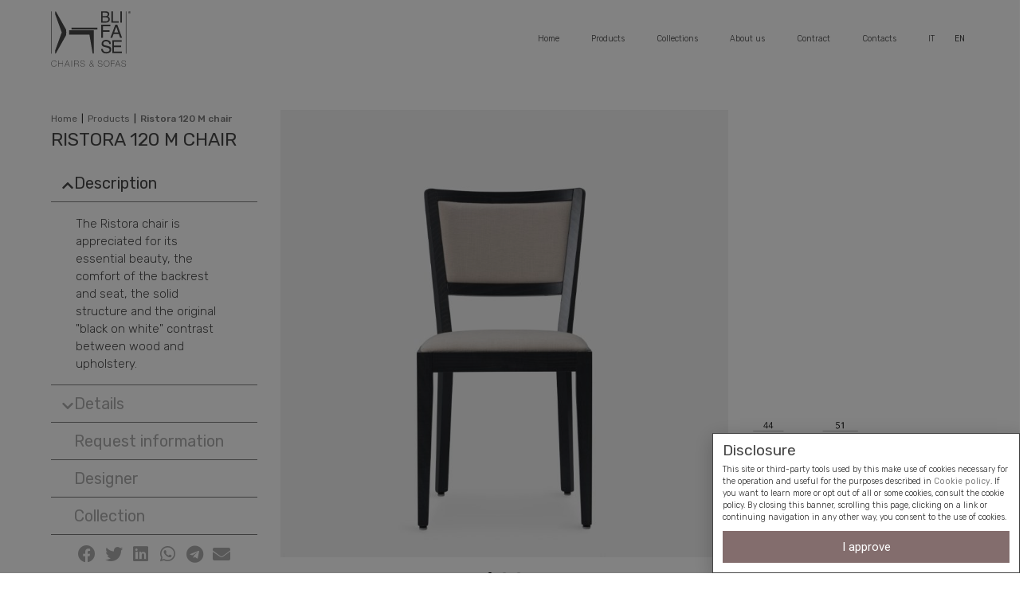

--- FILE ---
content_type: text/html; charset=UTF-8
request_url: https://blifase.it/en/prodotti/restaurant-120-m-chair/
body_size: 38780
content:
<!doctype html>
<html lang="en-GB">
<head>
<meta charset="UTF-8">
<meta name="viewport" content="width=device-width, initial-scale=1">
<link rel="profile" href="https://gmpg.org/xfn/11">
<meta name='robots' content='index, follow, max-image-preview:large, max-snippet:-1, max-video-preview:-1'/>
<title>Ristora 120 M wooden chair | Blifase</title>
<link rel="canonical" href="https://blifase.it/en/prodotti/restaurant-120-m-chair/"/>
<meta property="og:locale" content="en_GB"/>
<meta property="og:type" content="article"/>
<meta property="og:title" content="Ristora 120 M wooden chair | Blifase"/>
<meta property="og:url" content="https://blifase.it/en/prodotti/restaurant-120-m-chair/"/>
<meta property="og:site_name" content="Blifase"/>
<meta property="article:publisher" content="https://www.facebook.com/Blifase"/>
<meta property="article:modified_time" content="2022-09-01T11:56:06+00:00"/>
<meta property="og:image" content="https://blifase.it/wp-content/uploads/2020/08/ristora_120-M-sedia_01_f_800x800_def-min.png"/>
<meta property="og:image:width" content="800"/>
<meta property="og:image:height" content="800"/>
<meta property="og:image:type" content="image/png"/>
<meta name="twitter:card" content="summary_large_image"/>
<meta name="twitter:site" content="@blifase_srl"/>
<script type="application/ld+json" class="yoast-schema-graph">{
"@context": "https:\/\/schema.org",
"@graph": [
{
"@type": "WebPage",
"@id": "https:\/\/blifase.it\/prodotti\/ristora-120-m-sedia\/",
"url": "https:\/\/blifase.it\/prodotti\/ristora-120-m-sedia\/",
"name": "Ristora 120 M wooden chair | Blifase",
"isPartOf": {
"@id": "https:\/\/blifase.it\/#website"
},
"primaryImageOfPage": {
"@id": "https:\/\/blifase.it\/prodotti\/ristora-120-m-sedia\/#primaryimage"
},
"image": {
"@id": "https:\/\/blifase.it\/prodotti\/ristora-120-m-sedia\/#primaryimage"
},
"thumbnailUrl": "https:\/\/blifase.it\/wp-content\/uploads\/2020\/08\/ristora_120-M-sedia_01_f_800x800_def-min.png",
"datePublished": "2020-08-31T15:51:29+00:00",
"dateModified": "2022-09-01T11:56:06+00:00",
"breadcrumb": {
"@id": "https:\/\/blifase.it\/prodotti\/ristora-120-m-sedia\/#breadcrumb"
},
"inLanguage": "en-GB",
"potentialAction": [
{
"@type": "ReadAction",
"target": [
"https:\/\/blifase.it\/prodotti\/ristora-120-m-sedia\/"
]
}
]
},
{
"@type": "ImageObject",
"inLanguage": "en-GB",
"@id": "https:\/\/blifase.it\/prodotti\/ristora-120-m-sedia\/#primaryimage",
"url": "https:\/\/blifase.it\/wp-content\/uploads\/2020\/08\/ristora_120-M-sedia_01_f_800x800_def-min.png",
"contentUrl": "https:\/\/blifase.it\/wp-content\/uploads\/2020\/08\/ristora_120-M-sedia_01_f_800x800_def-min.png",
"width": 800,
"height": 800
},
{
"@type": "BreadcrumbList",
"@id": "https:\/\/blifase.it\/prodotti\/ristora-120-m-sedia\/#breadcrumb",
"itemListElement": [
{
"@type": "ListItem",
"position": 1,
"name": "Home",
"item": "https:\/\/blifase.it\/"
},
{
"@type": "ListItem",
"position": 2,
"name": "Products",
"item": "https:\/\/blifase.it\/prodotti\/"
},
{
"@type": "ListItem",
"position": 3,
"name": "Ristora 120 M chair"
}
]
},
{
"@type": "WebSite",
"@id": "https:\/\/blifase.it\/#website",
"url": "https:\/\/blifase.it\/",
"name": "Blifase",
"description": "Blifase, our passion for wood since 1963.",
"publisher": {
"@id": "https:\/\/blifase.it\/#organization"
},
"potentialAction": [
{
"@type": "SearchAction",
"target": {
"@type": "EntryPoint",
"urlTemplate": "https:\/\/blifase.it\/?s={search_term_string}"
},
"query-input": "required name=search_term_string"
}
],
"inLanguage": "en-GB"
},
{
"@type": "Organization",
"@id": "https:\/\/blifase.it\/#organization",
"name": "Blifase",
"url": "https:\/\/blifase.it\/",
"sameAs": [
"https:\/\/www.instagram.com\/blifase\/",
"https:\/\/www.linkedin.com\/company\/blifase-srl\/",
"https:\/\/www.pinterest.it\/blifasesrl\/_created\/",
"https:\/\/www.facebook.com\/Blifase",
"https:\/\/twitter.com\/blifase_srl"
],
"logo": {
"@type": "ImageObject",
"inLanguage": "en-GB",
"@id": "https:\/\/blifase.it\/#\/schema\/logo\/image\/",
"url": "https:\/\/blifase.it\/wp-content\/uploads\/2020\/09\/logo_favicon_512x512.png",
"contentUrl": "https:\/\/blifase.it\/wp-content\/uploads\/2020\/09\/logo_favicon_512x512.png",
"width": 512,
"height": 512,
"caption": "Blifase"
},
"image": {
"@id": "https:\/\/blifase.it\/#\/schema\/logo\/image\/"
}}
]
}</script>
<link rel="alternate" type="application/rss+xml" title="Blifase &raquo; Feed" href="https://blifase.it/en/feed/"/>
<link rel="alternate" type="application/rss+xml" title="Blifase &raquo; Comments Feed" href="https://blifase.it/en/comments/feed/"/>
<link rel="stylesheet" type="text/css" href="//blifase.it/wp-content/cache/wpfc-minified/4drig98/b6in.css" media="all"/>
<style id='global-styles-inline-css'>body{--wp--preset--color--black:#000000;--wp--preset--color--cyan-bluish-gray:#abb8c3;--wp--preset--color--white:#ffffff;--wp--preset--color--pale-pink:#f78da7;--wp--preset--color--vivid-red:#cf2e2e;--wp--preset--color--luminous-vivid-orange:#ff6900;--wp--preset--color--luminous-vivid-amber:#fcb900;--wp--preset--color--light-green-cyan:#7bdcb5;--wp--preset--color--vivid-green-cyan:#00d084;--wp--preset--color--pale-cyan-blue:#8ed1fc;--wp--preset--color--vivid-cyan-blue:#0693e3;--wp--preset--color--vivid-purple:#9b51e0;--wp--preset--gradient--vivid-cyan-blue-to-vivid-purple:linear-gradient(135deg,rgba(6,147,227,1) 0%,rgb(155,81,224) 100%);--wp--preset--gradient--light-green-cyan-to-vivid-green-cyan:linear-gradient(135deg,rgb(122,220,180) 0%,rgb(0,208,130) 100%);--wp--preset--gradient--luminous-vivid-amber-to-luminous-vivid-orange:linear-gradient(135deg,rgba(252,185,0,1) 0%,rgba(255,105,0,1) 100%);--wp--preset--gradient--luminous-vivid-orange-to-vivid-red:linear-gradient(135deg,rgba(255,105,0,1) 0%,rgb(207,46,46) 100%);--wp--preset--gradient--very-light-gray-to-cyan-bluish-gray:linear-gradient(135deg,rgb(238,238,238) 0%,rgb(169,184,195) 100%);--wp--preset--gradient--cool-to-warm-spectrum:linear-gradient(135deg,rgb(74,234,220) 0%,rgb(151,120,209) 20%,rgb(207,42,186) 40%,rgb(238,44,130) 60%,rgb(251,105,98) 80%,rgb(254,248,76) 100%);--wp--preset--gradient--blush-light-purple:linear-gradient(135deg,rgb(255,206,236) 0%,rgb(152,150,240) 100%);--wp--preset--gradient--blush-bordeaux:linear-gradient(135deg,rgb(254,205,165) 0%,rgb(254,45,45) 50%,rgb(107,0,62) 100%);--wp--preset--gradient--luminous-dusk:linear-gradient(135deg,rgb(255,203,112) 0%,rgb(199,81,192) 50%,rgb(65,88,208) 100%);--wp--preset--gradient--pale-ocean:linear-gradient(135deg,rgb(255,245,203) 0%,rgb(182,227,212) 50%,rgb(51,167,181) 100%);--wp--preset--gradient--electric-grass:linear-gradient(135deg,rgb(202,248,128) 0%,rgb(113,206,126) 100%);--wp--preset--gradient--midnight:linear-gradient(135deg,rgb(2,3,129) 0%,rgb(40,116,252) 100%);--wp--preset--duotone--dark-grayscale:url('#wp-duotone-dark-grayscale');--wp--preset--duotone--grayscale:url('#wp-duotone-grayscale');--wp--preset--duotone--purple-yellow:url('#wp-duotone-purple-yellow');--wp--preset--duotone--blue-red:url('#wp-duotone-blue-red');--wp--preset--duotone--midnight:url('#wp-duotone-midnight');--wp--preset--duotone--magenta-yellow:url('#wp-duotone-magenta-yellow');--wp--preset--duotone--purple-green:url('#wp-duotone-purple-green');--wp--preset--duotone--blue-orange:url('#wp-duotone-blue-orange');--wp--preset--font-size--small:13px;--wp--preset--font-size--medium:20px;--wp--preset--font-size--large:36px;--wp--preset--font-size--x-large:42px;}.has-black-color{color:var(--wp--preset--color--black) !important;}.has-cyan-bluish-gray-color{color:var(--wp--preset--color--cyan-bluish-gray) !important;}.has-white-color{color:var(--wp--preset--color--white) !important;}.has-pale-pink-color{color:var(--wp--preset--color--pale-pink) !important;}.has-vivid-red-color{color:var(--wp--preset--color--vivid-red) !important;}.has-luminous-vivid-orange-color{color:var(--wp--preset--color--luminous-vivid-orange) !important;}.has-luminous-vivid-amber-color{color:var(--wp--preset--color--luminous-vivid-amber) !important;}.has-light-green-cyan-color{color:var(--wp--preset--color--light-green-cyan) !important;}.has-vivid-green-cyan-color{color:var(--wp--preset--color--vivid-green-cyan) !important;}.has-pale-cyan-blue-color{color:var(--wp--preset--color--pale-cyan-blue) !important;}.has-vivid-cyan-blue-color{color:var(--wp--preset--color--vivid-cyan-blue) !important;}.has-vivid-purple-color{color:var(--wp--preset--color--vivid-purple) !important;}.has-black-background-color{background-color:var(--wp--preset--color--black) !important;}.has-cyan-bluish-gray-background-color{background-color:var(--wp--preset--color--cyan-bluish-gray) !important;}.has-white-background-color{background-color:var(--wp--preset--color--white) !important;}.has-pale-pink-background-color{background-color:var(--wp--preset--color--pale-pink) !important;}.has-vivid-red-background-color{background-color:var(--wp--preset--color--vivid-red) !important;}.has-luminous-vivid-orange-background-color{background-color:var(--wp--preset--color--luminous-vivid-orange) !important;}.has-luminous-vivid-amber-background-color{background-color:var(--wp--preset--color--luminous-vivid-amber) !important;}.has-light-green-cyan-background-color{background-color:var(--wp--preset--color--light-green-cyan) !important;}.has-vivid-green-cyan-background-color{background-color:var(--wp--preset--color--vivid-green-cyan) !important;}.has-pale-cyan-blue-background-color{background-color:var(--wp--preset--color--pale-cyan-blue) !important;}.has-vivid-cyan-blue-background-color{background-color:var(--wp--preset--color--vivid-cyan-blue) !important;}.has-vivid-purple-background-color{background-color:var(--wp--preset--color--vivid-purple) !important;}.has-black-border-color{border-color:var(--wp--preset--color--black) !important;}.has-cyan-bluish-gray-border-color{border-color:var(--wp--preset--color--cyan-bluish-gray) !important;}.has-white-border-color{border-color:var(--wp--preset--color--white) !important;}.has-pale-pink-border-color{border-color:var(--wp--preset--color--pale-pink) !important;}.has-vivid-red-border-color{border-color:var(--wp--preset--color--vivid-red) !important;}.has-luminous-vivid-orange-border-color{border-color:var(--wp--preset--color--luminous-vivid-orange) !important;}.has-luminous-vivid-amber-border-color{border-color:var(--wp--preset--color--luminous-vivid-amber) !important;}.has-light-green-cyan-border-color{border-color:var(--wp--preset--color--light-green-cyan) !important;}.has-vivid-green-cyan-border-color{border-color:var(--wp--preset--color--vivid-green-cyan) !important;}.has-pale-cyan-blue-border-color{border-color:var(--wp--preset--color--pale-cyan-blue) !important;}.has-vivid-cyan-blue-border-color{border-color:var(--wp--preset--color--vivid-cyan-blue) !important;}.has-vivid-purple-border-color{border-color:var(--wp--preset--color--vivid-purple) !important;}.has-vivid-cyan-blue-to-vivid-purple-gradient-background{background:var(--wp--preset--gradient--vivid-cyan-blue-to-vivid-purple) !important;}.has-light-green-cyan-to-vivid-green-cyan-gradient-background{background:var(--wp--preset--gradient--light-green-cyan-to-vivid-green-cyan) !important;}.has-luminous-vivid-amber-to-luminous-vivid-orange-gradient-background{background:var(--wp--preset--gradient--luminous-vivid-amber-to-luminous-vivid-orange) !important;}.has-luminous-vivid-orange-to-vivid-red-gradient-background{background:var(--wp--preset--gradient--luminous-vivid-orange-to-vivid-red) !important;}.has-very-light-gray-to-cyan-bluish-gray-gradient-background{background:var(--wp--preset--gradient--very-light-gray-to-cyan-bluish-gray) !important;}.has-cool-to-warm-spectrum-gradient-background{background:var(--wp--preset--gradient--cool-to-warm-spectrum) !important;}.has-blush-light-purple-gradient-background{background:var(--wp--preset--gradient--blush-light-purple) !important;}.has-blush-bordeaux-gradient-background{background:var(--wp--preset--gradient--blush-bordeaux) !important;}.has-luminous-dusk-gradient-background{background:var(--wp--preset--gradient--luminous-dusk) !important;}.has-pale-ocean-gradient-background{background:var(--wp--preset--gradient--pale-ocean) !important;}.has-electric-grass-gradient-background{background:var(--wp--preset--gradient--electric-grass) !important;}.has-midnight-gradient-background{background:var(--wp--preset--gradient--midnight) !important;}.has-small-font-size{font-size:var(--wp--preset--font-size--small) !important;}.has-medium-font-size{font-size:var(--wp--preset--font-size--medium) !important;}.has-large-font-size{font-size:var(--wp--preset--font-size--large) !important;}.has-x-large-font-size{font-size:var(--wp--preset--font-size--x-large) !important;}</style>
<link rel="stylesheet" type="text/css" href="//blifase.it/wp-content/cache/wpfc-minified/8j2n64m0/b6to.css" media="all"/>
<style id='elementor-frontend-inline-css'>.elementor-538 .elementor-element.elementor-element-5432caa:not(.elementor-motion-effects-element-type-background), .elementor-538 .elementor-element.elementor-element-5432caa > .elementor-motion-effects-container > .elementor-motion-effects-layer{background-image:url("https://blifase.it/wp-content/uploads/2020/07/Werther-Toffoloni.jpg");}
.elementor-5762 .elementor-element.elementor-element-71d7da3:not(.elementor-motion-effects-element-type-background) > .elementor-column-wrap, .elementor-5762 .elementor-element.elementor-element-71d7da3 > .elementor-column-wrap > .elementor-motion-effects-container > .elementor-motion-effects-layer{background-image:url("https://blifase.it/wp-content/uploads/2025/06/haiku-copertina-3.jpg");}</style>
<link rel='stylesheet' id='elementor-post-12-css' href='https://blifase.it/wp-content/uploads/elementor/css/post-12.css?ver=1662035993' type='text/css' media='all'/>
<link rel="stylesheet" type="text/css" href="//blifase.it/wp-content/cache/wpfc-minified/fs4oj5e1/b6im.css" media="all"/>
<link rel='stylesheet' id='elementor-post-14-css' href='https://blifase.it/wp-content/uploads/elementor/css/post-14.css?ver=1662035996' type='text/css' media='all'/>
<link rel='stylesheet' id='elementor-post-41-css' href='https://blifase.it/wp-content/uploads/elementor/css/post-41.css?ver=1707146296' type='text/css' media='all'/>
<link rel='stylesheet' id='elementor-post-538-css' href='https://blifase.it/wp-content/uploads/elementor/css/post-538.css?ver=1662035995' type='text/css' media='all'/>
<link rel='stylesheet' id='elementor-post-5762-css' href='https://blifase.it/wp-content/uploads/elementor/css/post-5762.css?ver=1662035996' type='text/css' media='all'/>
<link rel='stylesheet' id='elementor-post-3710-css' href='https://blifase.it/wp-content/uploads/elementor/css/post-3710.css?ver=1662035996' type='text/css' media='all'/>
<link rel='stylesheet' id='elementor-post-1827-css' href='https://blifase.it/wp-content/uploads/elementor/css/post-1827.css?ver=1662035996' type='text/css' media='all'/>
<link rel='stylesheet' id='elementor-post-76-css' href='https://blifase.it/wp-content/uploads/elementor/css/post-76.css?ver=1662035996' type='text/css' media='all'/>
<link rel="stylesheet" type="text/css" href="//blifase.it/wp-content/cache/wpfc-minified/978fz2ly/b6im.css" media="all"/>
<link rel="https://api.w.org/" href="https://blifase.it/en/wp-json/"/><link rel="alternate" type="application/json" href="https://blifase.it/en/wp-json/wp/v2/prodotti/2659"/><link rel="EditURI" type="application/rsd+xml" title="RSD" href="https://blifase.it/xmlrpc.php?rsd"/>
<link rel="wlwmanifest" type="application/wlwmanifest+xml" href="https://blifase.it/wp-includes/wlwmanifest.xml"/> 
<meta name="generator" content="WordPress 6.0.11"/>
<link rel='shortlink' href='https://blifase.it/en/?p=2659'/>
<link rel="alternate" type="application/json+oembed" href="https://blifase.it/en/wp-json/oembed/1.0/embed?url=https%3A%2F%2Fblifase.it%2Fen%2Fprodotti%2Frestaurant-120-m-chair%2F"/>
<link rel="alternate" type="text/xml+oembed" href="https://blifase.it/en/wp-json/oembed/1.0/embed?url=https%3A%2F%2Fblifase.it%2Fen%2Fprodotti%2Frestaurant-120-m-chair%2F&#038;format=xml"/>
<!! FILTRI NELLE SEZIONI IN HOME>
<link rel="alternate" hreflang="it-IT" href="https://blifase.it/prodotti/ristora-120-m-sedia/"/>
<link rel="alternate" hreflang="en-GB" href="https://blifase.it/en/prodotti/restaurant-120-m-chair/"/>
<link rel="alternate" hreflang="it" href="https://blifase.it/prodotti/ristora-120-m-sedia/"/>
<link rel="alternate" hreflang="en" href="https://blifase.it/en/prodotti/restaurant-120-m-chair/"/>
<script async src="https://www.googletagmanager.com/gtag/js?id=UA-264564-3"></script>
<script>window.dataLayer=window.dataLayer||[];
function gtag(){dataLayer.push(arguments);}
gtag('js', new Date());
gtag('config', 'UA-264564-3');</script>
<script>(function(w,d,s,l,i){w[l]=w[l]||[];w[l].push({'gtm.start':
new Date().getTime(),event:'gtm.js'});var f=d.getElementsByTagName(s)[0],
j=d.createElement(s),dl=l!='dataLayer'?'&l='+l:'';j.async=true;j.src=
'https://www.googletagmanager.com/gtm.js?id='+i+dl;f.parentNode.insertBefore(j,f);
})(window,document,'script','dataLayer','GTM-PBPLWH8');</script>
<link rel="icon" href="https://blifase.it/wp-content/uploads/2020/09/cropped-logo_favicon_512x512-32x32.png" sizes="32x32"/>
<link rel="icon" href="https://blifase.it/wp-content/uploads/2020/09/cropped-logo_favicon_512x512-192x192.png" sizes="192x192"/>
<link rel="apple-touch-icon" href="https://blifase.it/wp-content/uploads/2020/09/cropped-logo_favicon_512x512-180x180.png"/>
<meta name="msapplication-TileImage" content="https://blifase.it/wp-content/uploads/2020/09/cropped-logo_favicon_512x512-270x270.png"/>
<style id="wp-custom-css">::-webkit-scrollbar{width:5px;}::-webkit-scrollbar-track{background:black !important;}::-webkit-scrollbar-thumb{background:darkkhaki !important;}:focus{outline:none !important;}
input[type=text]::-ms-clear{display:none;width:0;height:0;}
input[type=text]::-ms-reveal{display:none;width:0;height:0;}
input[type="search"]::-webkit-search-decoration,
input[type="search"]::-webkit-search-cancel-button,
input[type="search"]::-webkit-search-results-button,
input[type="search"]::-webkit-search-results-decoration{display:none;}
.nascondi_sezione{display:none !important;}
#allinea-sezione{margin-top:15% !important;}</style>
</head>
<body data-rsssl="1" class="prodotti-template-default single single-prodotti postid-2659 wp-custom-logo translatepress-en_GB elementor-default elementor-kit-12 elementor-page-538">
<svg xmlns="http://www.w3.org/2000/svg" viewbox="0 0 0 0" width="0" height="0" focusable="false" role="none" style="visibility: hidden; position: absolute; left: -9999px; overflow: hidden;" ><defs><filter id="wp-duotone-dark-grayscale"><fecolormatrix color-interpolation-filters="sRGB" type="matrix" values=" .299 .587 .114 0 0 .299 .587 .114 0 0 .299 .587 .114 0 0 .299 .587 .114 0 0 " /><fecomponenttransfer color-interpolation-filters="sRGB" ><fefuncr type="table" tablevalues="0 0.49803921568627" /><fefuncg type="table" tablevalues="0 0.49803921568627" /><fefuncb type="table" tablevalues="0 0.49803921568627" /><fefunca type="table" tablevalues="1 1" /></fecomponenttransfer><fecomposite in2="SourceGraphic" operator="in" /></filter></defs></svg><svg xmlns="http://www.w3.org/2000/svg" viewbox="0 0 0 0" width="0" height="0" focusable="false" role="none" style="visibility: hidden; position: absolute; left: -9999px; overflow: hidden;" ><defs><filter id="wp-duotone-grayscale"><fecolormatrix color-interpolation-filters="sRGB" type="matrix" values=" .299 .587 .114 0 0 .299 .587 .114 0 0 .299 .587 .114 0 0 .299 .587 .114 0 0 " /><fecomponenttransfer color-interpolation-filters="sRGB" ><fefuncr type="table" tablevalues="0 1" /><fefuncg type="table" tablevalues="0 1" /><fefuncb type="table" tablevalues="0 1" /><fefunca type="table" tablevalues="1 1" /></fecomponenttransfer><fecomposite in2="SourceGraphic" operator="in" /></filter></defs></svg><svg xmlns="http://www.w3.org/2000/svg" viewbox="0 0 0 0" width="0" height="0" focusable="false" role="none" style="visibility: hidden; position: absolute; left: -9999px; overflow: hidden;" ><defs><filter id="wp-duotone-purple-yellow"><fecolormatrix color-interpolation-filters="sRGB" type="matrix" values=" .299 .587 .114 0 0 .299 .587 .114 0 0 .299 .587 .114 0 0 .299 .587 .114 0 0 " /><fecomponenttransfer color-interpolation-filters="sRGB" ><fefuncr type="table" tablevalues="0.54901960784314 0.98823529411765" /><fefuncg type="table" tablevalues="0 1" /><fefuncb type="table" tablevalues="0.71764705882353 0.25490196078431" /><fefunca type="table" tablevalues="1 1" /></fecomponenttransfer><fecomposite in2="SourceGraphic" operator="in" /></filter></defs></svg><svg xmlns="http://www.w3.org/2000/svg" viewbox="0 0 0 0" width="0" height="0" focusable="false" role="none" style="visibility: hidden; position: absolute; left: -9999px; overflow: hidden;" ><defs><filter id="wp-duotone-blue-red"><fecolormatrix color-interpolation-filters="sRGB" type="matrix" values=" .299 .587 .114 0 0 .299 .587 .114 0 0 .299 .587 .114 0 0 .299 .587 .114 0 0 " /><fecomponenttransfer color-interpolation-filters="sRGB" ><fefuncr type="table" tablevalues="0 1" /><fefuncg type="table" tablevalues="0 0.27843137254902" /><fefuncb type="table" tablevalues="0.5921568627451 0.27843137254902" /><fefunca type="table" tablevalues="1 1" /></fecomponenttransfer><fecomposite in2="SourceGraphic" operator="in" /></filter></defs></svg><svg xmlns="http://www.w3.org/2000/svg" viewbox="0 0 0 0" width="0" height="0" focusable="false" role="none" style="visibility: hidden; position: absolute; left: -9999px; overflow: hidden;" ><defs><filter id="wp-duotone-midnight"><fecolormatrix color-interpolation-filters="sRGB" type="matrix" values=" .299 .587 .114 0 0 .299 .587 .114 0 0 .299 .587 .114 0 0 .299 .587 .114 0 0 " /><fecomponenttransfer color-interpolation-filters="sRGB" ><fefuncr type="table" tablevalues="0 0" /><fefuncg type="table" tablevalues="0 0.64705882352941" /><fefuncb type="table" tablevalues="0 1" /><fefunca type="table" tablevalues="1 1" /></fecomponenttransfer><fecomposite in2="SourceGraphic" operator="in" /></filter></defs></svg><svg xmlns="http://www.w3.org/2000/svg" viewbox="0 0 0 0" width="0" height="0" focusable="false" role="none" style="visibility: hidden; position: absolute; left: -9999px; overflow: hidden;" ><defs><filter id="wp-duotone-magenta-yellow"><fecolormatrix color-interpolation-filters="sRGB" type="matrix" values=" .299 .587 .114 0 0 .299 .587 .114 0 0 .299 .587 .114 0 0 .299 .587 .114 0 0 " /><fecomponenttransfer color-interpolation-filters="sRGB" ><fefuncr type="table" tablevalues="0.78039215686275 1" /><fefuncg type="table" tablevalues="0 0.94901960784314" /><fefuncb type="table" tablevalues="0.35294117647059 0.47058823529412" /><fefunca type="table" tablevalues="1 1" /></fecomponenttransfer><fecomposite in2="SourceGraphic" operator="in" /></filter></defs></svg><svg xmlns="http://www.w3.org/2000/svg" viewbox="0 0 0 0" width="0" height="0" focusable="false" role="none" style="visibility: hidden; position: absolute; left: -9999px; overflow: hidden;" ><defs><filter id="wp-duotone-purple-green"><fecolormatrix color-interpolation-filters="sRGB" type="matrix" values=" .299 .587 .114 0 0 .299 .587 .114 0 0 .299 .587 .114 0 0 .299 .587 .114 0 0 " /><fecomponenttransfer color-interpolation-filters="sRGB" ><fefuncr type="table" tablevalues="0.65098039215686 0.40392156862745" /><fefuncg type="table" tablevalues="0 1" /><fefuncb type="table" tablevalues="0.44705882352941 0.4" /><fefunca type="table" tablevalues="1 1" /></fecomponenttransfer><fecomposite in2="SourceGraphic" operator="in" /></filter></defs></svg><svg xmlns="http://www.w3.org/2000/svg" viewbox="0 0 0 0" width="0" height="0" focusable="false" role="none" style="visibility: hidden; position: absolute; left: -9999px; overflow: hidden;" ><defs><filter id="wp-duotone-blue-orange"><fecolormatrix color-interpolation-filters="sRGB" type="matrix" values=" .299 .587 .114 0 0 .299 .587 .114 0 0 .299 .587 .114 0 0 .299 .587 .114 0 0 " /><fecomponenttransfer color-interpolation-filters="sRGB" ><fefuncr type="table" tablevalues="0.098039215686275 1" /><fefuncg type="table" tablevalues="0 0.66274509803922" /><fefuncb type="table" tablevalues="0.84705882352941 0.41960784313725" /><fefunca type="table" tablevalues="1 1" /></fecomponenttransfer><fecomposite in2="SourceGraphic" operator="in" /></filter></defs></svg>
<noscript><iframe src="https://www.googletagmanager.com/ns.html?id=GTM-PBPLWH8height="0"" width="0" style="display:none;visibility:hidden"></iframe></noscript>
<div data-elementor-type="header" data-elementor-id="14" class="elementor elementor-14 elementor-location-header">
<div class="elementor-section-wrap">
<section class="elementor-section elementor-top-section elementor-element elementor-element-7e3607d elementor-section-full_width elementor-section-height-min-height elementor-section-height-default elementor-section-items-middle" data-id="7e3607d" data-element_type="section" id="blifase-main-header" data-settings="{&quot;jet_parallax_layout_list&quot;:[{&quot;jet_parallax_layout_image&quot;:{&quot;url&quot;:&quot;&quot;,&quot;id&quot;:&quot;&quot;},&quot;_id&quot;:&quot;9c73f03&quot;,&quot;jet_parallax_layout_image_tablet&quot;:{&quot;url&quot;:&quot;&quot;,&quot;id&quot;:&quot;&quot;},&quot;jet_parallax_layout_image_mobile&quot;:{&quot;url&quot;:&quot;&quot;,&quot;id&quot;:&quot;&quot;},&quot;jet_parallax_layout_speed&quot;:{&quot;unit&quot;:&quot;%&quot;,&quot;size&quot;:50,&quot;sizes&quot;:[]},&quot;jet_parallax_layout_type&quot;:&quot;scroll&quot;,&quot;jet_parallax_layout_direction&quot;:null,&quot;jet_parallax_layout_fx_direction&quot;:null,&quot;jet_parallax_layout_z_index&quot;:&quot;&quot;,&quot;jet_parallax_layout_bg_x&quot;:50,&quot;jet_parallax_layout_bg_x_tablet&quot;:&quot;&quot;,&quot;jet_parallax_layout_bg_x_mobile&quot;:&quot;&quot;,&quot;jet_parallax_layout_bg_y&quot;:50,&quot;jet_parallax_layout_bg_y_tablet&quot;:&quot;&quot;,&quot;jet_parallax_layout_bg_y_mobile&quot;:&quot;&quot;,&quot;jet_parallax_layout_bg_size&quot;:&quot;auto&quot;,&quot;jet_parallax_layout_bg_size_tablet&quot;:&quot;&quot;,&quot;jet_parallax_layout_bg_size_mobile&quot;:&quot;&quot;,&quot;jet_parallax_layout_animation_prop&quot;:&quot;transform&quot;,&quot;jet_parallax_layout_on&quot;:[&quot;desktop&quot;,&quot;tablet&quot;]}],&quot;background_background&quot;:&quot;classic&quot;,&quot;sticky&quot;:&quot;top&quot;,&quot;sticky_on&quot;:[&quot;desktop&quot;,&quot;tablet&quot;,&quot;mobile&quot;],&quot;sticky_offset&quot;:0,&quot;sticky_effects_offset&quot;:0}">
<div class="elementor-container elementor-column-gap-no">
<div class="elementor-row">
<div class="elementor-column elementor-col-50 elementor-top-column elementor-element elementor-element-cb4abe5" data-id="cb4abe5" data-element_type="column">
<div class="elementor-column-wrap elementor-element-populated">
<div class="elementor-widget-wrap">
<div class="elementor-element elementor-element-695d7a6 header_main_logo elementor-view-default elementor-widget elementor-widget-icon" data-id="695d7a6" data-element_type="widget" data-widget_type="icon.default">
<div class="elementor-widget-container">
<div class="elementor-icon-wrapper"> <a class="elementor-icon" href="/en/"> <svg xmlns="http://www.w3.org/2000/svg" viewbox="0 0 489.13 340.97"><title>blifase_logo_vector</title><g id="Layer_2" data-name="Layer 2"><g id="Layer_1-2" data-name="Layer 1"><path d="M337.2,61.88c5.77,0,9.86-1.67,12.32-5a12.39,12.39,0,0,0,2.31-7.63c0-5-2.23-8.49-6.74-10.28a24.77,24.77,0,0,0-9.51-1.46H317V61.88Zm-3.18-32c3.94,0,7-.53,9.22-1.66,3.49-1.72,5.21-4.81,5.21-9.32s-1.81-7.6-5.5-9.18a27.33,27.33,0,0,0-9.28-1.26H317V29.85ZM307.71.55h29.75c8.11,0,13.91,2.41,17.35,7.25a17.2,17.2,0,0,1,3,9.92,15.68,15.68,0,0,1-3.73,10.77,17.21,17.21,0,0,1-5.52,4,24,24,0,0,1,8,4.6q4.63,4.53,4.63,12.53A19.47,19.47,0,0,1,357,61.79c-4.23,5.4-10.88,8.1-20,8.1h-29.3Z"></path><polygon points="371.08 0.55 380.59 0.55 380.59 61.61 415.34 61.61 415.34 69.89 371.08 69.89 371.08 0.55"></polygon><rect x="425.77" y="0.55" width="9.47" height="69.34"></rect><polygon points="308.65 82.65 364.85 82.65 364.85 92.55 319.63 92.55 319.63 117.14 359.44 117.14 359.44 126.78 319.63 126.78 319.63 163.67 308.65 163.67 308.65 82.65"></polygon><path d="M413.06,130.43,400.59,94.67l-13,35.76ZM394.83,82.65H407.2l29.43,81h-12l-8.49-24.29H384.39l-8.79,24.29H364.34Z"></path><path d="M318.2,231.46a22.6,22.6,0,0,0,3,11c3.47,5.24,9.58,7.87,18.24,7.87a31.61,31.61,0,0,0,10.68-1.72c6.15-2.2,9.28-6.2,9.28-11.92,0-4.31-1.3-7.37-3.95-9.18s-6.8-3.36-12.51-4.65l-10.43-2.43c-6.83-1.55-11.65-3.3-14.49-5.21-4.93-3.34-7.35-8.35-7.35-15q0-10.81,7.24-17.73c4.8-4.6,11.64-7,20.44-7,8.09,0,15,2.05,20.67,6.05s8.51,10.48,8.51,19.35H357.39c-.54-4.24-1.62-7.47-3.31-9.72q-4.74-6.19-16.05-6.2c-6.13,0-10.5,1.35-13.14,4a12.71,12.71,0,0,0-4,9.31c0,3.88,1.56,6.74,4.72,8.54,2.09,1.16,6.73,2.57,14,4.29l10.79,2.54c5.23,1.24,9.29,2.89,12.09,5,4.92,3.72,7.34,9.12,7.34,16.17,0,8.78-3.14,15.08-9.34,18.87a41.43,41.43,0,0,1-21.8,5.64c-9.65,0-17.25-2.51-22.68-7.54s-8.14-11.83-8.08-20.43Z"></path><polygon points="376.54 177.48 434.32 177.48 434.32 187.25 387.01 187.25 387.01 211.41 430.73 211.41 430.73 220.62 387.01 220.62 387.01 247.64 434.99 247.64 434.99 257.13 376.54 257.13 376.54 177.48"></polygon><path d="M93.63,130.27v-.52l-.25-15.64L30.1,1.61H25.56V18.24L66.07,130,25.56,241.07v19.29H29L93.38,145.9Zm17.93-13.72v27.57H236.11l19.8,116.14h7.15L263,116.55Zm173.12-16.08H126.46v11.81H284.68Z"></path><rect y="0.78" width="3.18" height="259.87"></rect><rect x="459.34" y="0.78" width="3.16" height="259.87"></rect><path d="M459.79,313.67c-.36-8.13-6.41-11.44-14.13-11.44-5.86,0-12.44,2.75-12.44,9.84s6.32,8.55,12.59,9.84,12.64,2.39,12.64,8.65c0,6.43-6.26,8.46-10.72,8.46-7.3,0-13.79-3.07-13.31-11.15h-2.27c-.11,9.54,6.93,13.1,15.58,13.1,5.65,0,13-2.74,13-10.41,0-7.35-6.3-8.95-12.63-10.25s-12.58-2.29-12.58-8.24c0-6.11,6-7.87,10.15-7.87,6.84,0,11.6,3.15,11.86,9.47ZM402,326.27l8.24-20.94h.1l7.92,20.94Zm7-23.16-14.87,37h2.44l4.71-11.86H419l4.66,11.86h2.44l-14.61-37Zm-19.23,18.75v-2H370.9V305.08h20.93v-2H368.62v37h2.28V321.86Zm-63.56-.25c0-9.49,5.65-17.41,15.34-17.41s15.28,7.92,15.28,17.41S351.18,339,341.54,339s-15.34-7.94-15.34-17.41m32.89,0c0-10.83-6.52-19.38-17.55-19.38s-17.61,8.55-17.61,19.38S330.44,341,341.54,341s17.55-8.54,17.55-19.36m-44.39-7.94c-.36-8.13-6.42-11.44-14.14-11.44-5.86,0-12.43,2.75-12.43,9.84s6.31,8.55,12.59,9.84,12.63,2.39,12.63,8.65c0,6.43-6.26,8.46-10.72,8.46-7.3,0-13.78-3.07-13.31-11.15h-2.27c-.11,9.54,6.93,13.1,15.58,13.1,5.65,0,13-2.74,13-10.41,0-7.35-6.32-8.95-12.65-10.25s-12.58-2.29-12.58-8.24c0-6.11,6-7.87,10.15-7.87,6.84,0,11.61,3.15,11.87,9.47Zm-52.78,26.42h2.63l-6-7.41a23.37,23.37,0,0,0,1.85-7.82h-2A17.59,17.59,0,0,1,257.2,331l-8.8-10.83c3.63-2.65,7.66-4.82,7.66-10.1,0-4.14-3.72-6.37-7.76-6.37-3.84,0-7.77,2.54-7.77,6.37s2.74,6.74,5,9.58c-4.25,2.7-9.63,5.54-9.63,11.61,0,6.27,4.81,9.42,11,9.42a12.14,12.14,0,0,0,10.53-6.1ZM256.11,333a10.48,10.48,0,0,1-9.22,6c-4.5,0-9-2.86-9-7.73,0-5.24,4.87-7.67,8.71-10.16Zm-8.85-14.25c-1.66-2.49-4.78-5.08-4.78-8.65,0-2.79,3-4.66,5.82-4.66s5.8,1.87,5.8,4.66c0,4.25-3.83,6.68-6.84,8.65M207,313.67c-.37-8.13-6.42-11.44-14.14-11.44-5.86,0-12.43,2.75-12.43,9.84s6.31,8.55,12.58,9.84,12.65,2.39,12.65,8.65c0,6.43-6.27,8.46-10.73,8.46-7.3,0-13.78-3.07-13.32-11.15h-2.27c-.1,9.54,6.94,13.1,15.59,13.1,5.65,0,13-2.74,13-10.41,0-7.35-6.31-8.95-12.64-10.25s-12.59-2.29-12.59-8.24c0-6.11,6-7.87,10.16-7.87,6.84,0,11.61,3.15,11.87,9.47Zm-64.75,26.42h2.28V323.25H157.7c6.48,0,8.24,2.91,8.7,6.48s-.41,7.82,1,10.36h2.53c-1.51-2-.88-6.11-1.24-9.95s-1.71-7.3-7.2-7.91v-.1a9.13,9.13,0,0,0,7.92-9.49c0-7.15-5.22-9.53-11.7-9.53H142.26Zm2.28-18.8V305.08H157.7c5,0,9.43,2.12,9.43,7.72,0,5.95-4,8.49-9.43,8.49Zm-18.85,18.8H128v-37h-2.27Zm-34.5-13.82,8.24-20.94h.1l7.92,20.94Zm7-23.16-14.86,37h2.43l4.71-11.86h17.72l4.66,11.86h2.43l-14.61-37ZM71.66,321.86v18.23h2.27v-37H71.66V319.9H48V303.11H45.76v37H48V321.86Zm-38-7.72c-.06-.52-1.76-11.91-14.87-11.91-11.09,0-17.61,8.55-17.61,19.38S7.68,341,18.77,341c8.14,0,14.66-6.47,15.48-15.27H32C31.57,332.59,26,339,18.77,339c-9.69,0-15.33-7.94-15.33-17.41S9.08,304.2,18.77,304.2c6.16,0,11.61,3.72,12.59,9.94Z"></path><path d="M481.62,0a7.48,7.48,0,1,1-7.54,7.44A7.45,7.45,0,0,1,481.62,0m0,13.86a6.17,6.17,0,0,0,6.14-6.42,6.16,6.16,0,1,0-12.32,0,6.17,6.17,0,0,0,6.18,6.42M478.7,3.1h3.38c2.08,0,3.06.82,3.06,2.5A2.25,2.25,0,0,1,482.84,8l2.5,3.86h-1.46L481.5,8.08h-1.44v3.76H478.7ZM480.06,7h1.42c1.2,0,2.3-.06,2.3-1.44,0-1.16-1-1.34-1.92-1.34h-1.8Z"></path></g></g></svg> </a></div></div></div></div></div></div><div class="elementor-column elementor-col-50 elementor-top-column elementor-element elementor-element-bb37257" data-id="bb37257" data-element_type="column">
<div class="elementor-column-wrap elementor-element-populated">
<div class="elementor-widget-wrap">
<div class="elementor-element elementor-element-964feba elementor-nav-menu__align-right main_menu_container elementor-nav-menu--stretch elementor-nav-menu__text-align-center elementor-nav-menu--dropdown-mobile elementor-widget__width-auto elementor-widget-tablet__width-auto elementor-widget-mobile__width-auto elementor-nav-menu--toggle elementor-nav-menu--burger elementor-widget elementor-widget-nav-menu" data-id="964feba" data-element_type="widget" data-settings="{&quot;full_width&quot;:&quot;stretch&quot;,&quot;layout&quot;:&quot;horizontal&quot;,&quot;submenu_icon&quot;:{&quot;value&quot;:&quot;&lt;i class=\&quot;fas fa-caret-down\&quot;&gt;&lt;\/i&gt;&quot;,&quot;library&quot;:&quot;fa-solid&quot;},&quot;toggle&quot;:&quot;burger&quot;}" data-widget_type="nav-menu.default">
<div class="elementor-widget-container">
<nav migration_allowed="1" migrated="0" role="navigation" class="elementor-nav-menu--main elementor-nav-menu__container elementor-nav-menu--layout-horizontal e--pointer-underline e--animation-fade">
<ul id="menu-1-964feba" class="elementor-nav-menu"><li class="main-menu-link menu-item menu-item-type-post_type menu-item-object-page menu-item-home menu-item-206"><a href="https://blifase.it/en/" class="elementor-item">Home</a></li>
<li class="main-menu-link menu-item menu-item-type-post_type_archive menu-item-object-prodotti menu-item-5281"><a href="https://blifase.it/en/prodotti/" class="elementor-item">Products</a></li>
<li class="main-menu-link menu-item menu-item-type-post_type_archive menu-item-object-prodotti-collezioni menu-item-5271"><a href="https://blifase.it/en/collezioni/" class="elementor-item">Collections</a></li>
<li class="main-menu-link menu-item menu-item-type-post_type menu-item-object-page menu-item-1352"><a href="https://blifase.it/en/about/" class="elementor-item">About us</a></li>
<li class="main-menu-link menu-item menu-item-type-post_type menu-item-object-page menu-item-3086"><a href="https://blifase.it/en/reference/" class="elementor-item">Contract</a></li>
<li class="main-menu-link menu-item menu-item-type-post_type menu-item-object-page menu-item-4353"><a href="https://blifase.it/en/contatti/" class="elementor-item">Contacts</a></li>
<li class="main-menu-link trp-language-switcher-container ita menu-item menu-item-type-post_type menu-item-object-language_switcher menu-item-4235"><a href="https://blifase.it/prodotti/ristora-120-m-sedia/" class="elementor-item elementor-item-anchor"><span data-no-translation><span class="trp-ls-language-name">IT</span></span></a></li>
<li class="main-menu-link trp-language-switcher-container eng menu-item menu-item-type-post_type menu-item-object-language_switcher current-language-menu-item menu-item-4234"><a href="https://blifase.it/en/prodotti/restaurant-120-m-chair/" class="elementor-item"><span data-no-translation><span class="trp-ls-language-name">EN</span></span></a></li>
</ul>			</nav>
<div class="elementor-menu-toggle" role="button" tabindex="0" aria-label="Menu Toggle" aria-expanded="false" data-no-translation-aria-label=""> <i aria-hidden="true" role="presentation" class="elementor-menu-toggle__icon--open eicon-menu-bar"></i><i aria-hidden="true" role="presentation" class="elementor-menu-toggle__icon--close eicon-close"></i> <span class="elementor-screen-only" data-no-translation="" data-trp-gettext="">Menu</span></div><nav class="elementor-nav-menu--dropdown elementor-nav-menu__container" role="navigation" aria-hidden="true">
<ul id="menu-2-964feba" class="elementor-nav-menu"><li class="main-menu-link menu-item menu-item-type-post_type menu-item-object-page menu-item-home menu-item-206"><a href="https://blifase.it/en/" class="elementor-item" tabindex="-1">Home</a></li>
<li class="main-menu-link menu-item menu-item-type-post_type_archive menu-item-object-prodotti menu-item-5281"><a href="https://blifase.it/en/prodotti/" class="elementor-item" tabindex="-1">Products</a></li>
<li class="main-menu-link menu-item menu-item-type-post_type_archive menu-item-object-prodotti-collezioni menu-item-5271"><a href="https://blifase.it/en/collezioni/" class="elementor-item" tabindex="-1">Collections</a></li>
<li class="main-menu-link menu-item menu-item-type-post_type menu-item-object-page menu-item-1352"><a href="https://blifase.it/en/about/" class="elementor-item" tabindex="-1">About us</a></li>
<li class="main-menu-link menu-item menu-item-type-post_type menu-item-object-page menu-item-3086"><a href="https://blifase.it/en/reference/" class="elementor-item" tabindex="-1">Contract</a></li>
<li class="main-menu-link menu-item menu-item-type-post_type menu-item-object-page menu-item-4353"><a href="https://blifase.it/en/contatti/" class="elementor-item" tabindex="-1">Contacts</a></li>
<li class="main-menu-link trp-language-switcher-container ita menu-item menu-item-type-post_type menu-item-object-language_switcher menu-item-4235"><a href="https://blifase.it/prodotti/ristora-120-m-sedia/" class="elementor-item elementor-item-anchor" tabindex="-1"><span data-no-translation><span class="trp-ls-language-name">IT</span></span></a></li>
<li class="main-menu-link trp-language-switcher-container eng menu-item menu-item-type-post_type menu-item-object-language_switcher current-language-menu-item menu-item-4234"><a href="https://blifase.it/en/prodotti/restaurant-120-m-chair/" class="elementor-item" tabindex="-1"><span data-no-translation><span class="trp-ls-language-name">EN</span></span></a></li>
</ul>			</nav></div></div><div class="elementor-element elementor-element-8129b84 elementor-widget elementor-widget-html" data-id="8129b84" data-element_type="widget" data-widget_type="html.default">
<div class="elementor-widget-container"></div></div></div></div></div></div></div></section></div></div><div data-elementor-type="single" data-elementor-id="538" class="elementor elementor-538 elementor-location-single post-2659 prodotti type-prodotti status-publish has-post-thumbnail hentry layouts-scheda-prodotto-layouts-scheda-prodotto-variante-01 tipologia-prodotto-classico tipologia-prodotto-sedie">
<div class="elementor-section-wrap">
<section class="elementor-section elementor-top-section elementor-element elementor-element-6a175146 elementor-section-full_width elementor-section-height-default elementor-section-height-default" data-id="6a175146" data-element_type="section" data-settings="{&quot;jet_parallax_layout_list&quot;:[{&quot;_id&quot;:&quot;97bc5c4&quot;,&quot;jet_parallax_layout_image&quot;:{&quot;url&quot;:&quot;&quot;,&quot;id&quot;:&quot;&quot;},&quot;jet_parallax_layout_image_tablet&quot;:{&quot;url&quot;:&quot;&quot;,&quot;id&quot;:&quot;&quot;},&quot;jet_parallax_layout_image_mobile&quot;:{&quot;url&quot;:&quot;&quot;,&quot;id&quot;:&quot;&quot;},&quot;jet_parallax_layout_speed&quot;:{&quot;unit&quot;:&quot;%&quot;,&quot;size&quot;:50,&quot;sizes&quot;:[]},&quot;jet_parallax_layout_type&quot;:&quot;scroll&quot;,&quot;jet_parallax_layout_direction&quot;:null,&quot;jet_parallax_layout_fx_direction&quot;:null,&quot;jet_parallax_layout_z_index&quot;:&quot;&quot;,&quot;jet_parallax_layout_bg_x&quot;:50,&quot;jet_parallax_layout_bg_x_tablet&quot;:&quot;&quot;,&quot;jet_parallax_layout_bg_x_mobile&quot;:&quot;&quot;,&quot;jet_parallax_layout_bg_y&quot;:50,&quot;jet_parallax_layout_bg_y_tablet&quot;:&quot;&quot;,&quot;jet_parallax_layout_bg_y_mobile&quot;:&quot;&quot;,&quot;jet_parallax_layout_bg_size&quot;:&quot;auto&quot;,&quot;jet_parallax_layout_bg_size_tablet&quot;:&quot;&quot;,&quot;jet_parallax_layout_bg_size_mobile&quot;:&quot;&quot;,&quot;jet_parallax_layout_animation_prop&quot;:&quot;transform&quot;,&quot;jet_parallax_layout_on&quot;:[&quot;desktop&quot;,&quot;tablet&quot;]}]}">
<div class="elementor-container elementor-column-gap-no">
<div class="elementor-row">
<div class="elementor-column elementor-col-100 elementor-top-column elementor-element elementor-element-727ec45a single_product_main_section_column" data-id="727ec45a" data-element_type="column">
<div class="elementor-column-wrap elementor-element-populated">
<div class="elementor-widget-wrap">
<section class="elementor-section elementor-inner-section elementor-element elementor-element-587a770c elementor-section-full_width elementor-section-height-default elementor-section-height-default" data-id="587a770c" data-element_type="section" data-settings="{&quot;jet_parallax_layout_list&quot;:[{&quot;_id&quot;:&quot;34c7d75&quot;,&quot;jet_parallax_layout_image&quot;:{&quot;url&quot;:&quot;&quot;,&quot;id&quot;:&quot;&quot;},&quot;jet_parallax_layout_image_tablet&quot;:{&quot;url&quot;:&quot;&quot;,&quot;id&quot;:&quot;&quot;},&quot;jet_parallax_layout_image_mobile&quot;:{&quot;url&quot;:&quot;&quot;,&quot;id&quot;:&quot;&quot;},&quot;jet_parallax_layout_speed&quot;:{&quot;unit&quot;:&quot;%&quot;,&quot;size&quot;:50,&quot;sizes&quot;:[]},&quot;jet_parallax_layout_type&quot;:&quot;scroll&quot;,&quot;jet_parallax_layout_direction&quot;:null,&quot;jet_parallax_layout_fx_direction&quot;:null,&quot;jet_parallax_layout_z_index&quot;:&quot;&quot;,&quot;jet_parallax_layout_bg_x&quot;:50,&quot;jet_parallax_layout_bg_x_tablet&quot;:&quot;&quot;,&quot;jet_parallax_layout_bg_x_mobile&quot;:&quot;&quot;,&quot;jet_parallax_layout_bg_y&quot;:50,&quot;jet_parallax_layout_bg_y_tablet&quot;:&quot;&quot;,&quot;jet_parallax_layout_bg_y_mobile&quot;:&quot;&quot;,&quot;jet_parallax_layout_bg_size&quot;:&quot;auto&quot;,&quot;jet_parallax_layout_bg_size_tablet&quot;:&quot;&quot;,&quot;jet_parallax_layout_bg_size_mobile&quot;:&quot;&quot;,&quot;jet_parallax_layout_animation_prop&quot;:&quot;transform&quot;,&quot;jet_parallax_layout_on&quot;:[&quot;desktop&quot;,&quot;tablet&quot;]}]}">
<div class="elementor-container elementor-column-gap-no">
<div class="elementor-row">
<div class="elementor-column elementor-col-50 elementor-inner-column elementor-element elementor-element-4cec97c5" data-id="4cec97c5" data-element_type="column">
<div class="elementor-column-wrap elementor-element-populated">
<div class="elementor-widget-wrap">
<div class="elementor-element elementor-element-6e386db elementor-hidden-tablet elementor-hidden-phone elementor-widget elementor-widget-jet-breadcrumbs" data-id="6e386db" data-element_type="widget" data-widget_type="jet-breadcrumbs.default">
<div class="elementor-widget-container">
<div class="elementor-jet-breadcrumbs jet-blocks">
<div class="jet-breadcrumbs">
<div class="jet-breadcrumbs__content">
<div class="jet-breadcrumbs__wrap"><div class="jet-breadcrumbs__item"><a href="https://blifase.it/en/" class="jet-breadcrumbs__item-link is-home" rel="home" title="Home">Home</a></div><div class="jet-breadcrumbs__item"><div class="jet-breadcrumbs__item-sep"><span>|</span></div></div><div class="jet-breadcrumbs__item"><a href="https://blifase.it/en/prodotti/" class="jet-breadcrumbs__item-link" rel="tag" title="Products">Products</a></div><div class="jet-breadcrumbs__item"><div class="jet-breadcrumbs__item-sep"><span>|</span></div></div><div class="jet-breadcrumbs__item"><span class="jet-breadcrumbs__item-target">Ristora 120 M chair</span></div></div></div></div></div></div></div><div class="elementor-element elementor-element-45477d4d elementor-hidden-phone elementor-widget elementor-widget-heading" data-id="45477d4d" data-element_type="widget" data-widget_type="heading.default">
<div class="elementor-widget-container"> <h1 class="elementor-heading-title elementor-size-default">Ristora 120 M chair</h1></div></div><div class="elementor-element elementor-element-5a9a7527 single_product_sidebar_info elementor-widget elementor-widget-accordion" data-id="5a9a7527" data-element_type="widget" data-widget_type="accordion.default">
<div class="elementor-widget-container">
<div class="elementor-accordion" role="tablist">
<div class="elementor-accordion-item">
<div id="elementor-tab-title-1521" class="elementor-tab-title" data-tab="1" role="tab" aria-controls="elementor-tab-content-1521" aria-expanded="false"> <span class="elementor-accordion-icon elementor-accordion-icon-left" aria-hidden="true"> <span class="elementor-accordion-icon-closed"><svg xmlns="http://www.w3.org/2000/svg" aria-hidden="true" data-prefix="fas" data-icon="chevron-down" class="svg-inline--fa fa-chevron-down fa-w-14" viewbox="0 0 448 512"><path fill="currentColor" d="M207.029 381.476L12.686 187.132c-9.373-9.373-9.373-24.569 0-33.941l22.667-22.667c9.357-9.357 24.522-9.375 33.901-.04L224 284.505l154.745-154.021c9.379-9.335 24.544-9.317 33.901.04l22.667 22.667c9.373 9.373 9.373 24.569 0 33.941L240.971 381.476c-9.373 9.372-24.569 9.372-33.942 0z"></path></svg></span> <span class="elementor-accordion-icon-opened"><svg xmlns="http://www.w3.org/2000/svg" aria-hidden="true" data-prefix="fas" data-icon="chevron-up" class="svg-inline--fa fa-chevron-up fa-w-14" viewbox="0 0 448 512"><path fill="currentColor" d="M240.971 130.524l194.343 194.343c9.373 9.373 9.373 24.569 0 33.941l-22.667 22.667c-9.357 9.357-24.522 9.375-33.901.04L224 227.495 69.255 381.516c-9.379 9.335-24.544 9.317-33.901-.04l-22.667-22.667c-9.373-9.373-9.373-24.569 0-33.941L207.03 130.525c9.372-9.373 24.568-9.373 33.941-.001z"></path></svg></span> </span> <a class="elementor-accordion-title" href="">Description</a></div><div id="elementor-tab-content-1521" class="elementor-tab-content elementor-clearfix" data-tab="1" role="tabpanel" aria-labelledby="elementor-tab-title-1521">The Ristora chair is appreciated for its essential beauty, the comfort of the backrest and seat, the solid structure and the original "black on white" contrast between wood and upholstery.</div></div><div class="elementor-accordion-item">
<div id="elementor-tab-title-1522" class="elementor-tab-title" data-tab="2" role="tab" aria-controls="elementor-tab-content-1522" aria-expanded="false"> <span class="elementor-accordion-icon elementor-accordion-icon-left" aria-hidden="true"> <span class="elementor-accordion-icon-closed"><svg xmlns="http://www.w3.org/2000/svg" aria-hidden="true" data-prefix="fas" data-icon="chevron-down" class="svg-inline--fa fa-chevron-down fa-w-14" viewbox="0 0 448 512"><path fill="currentColor" d="M207.029 381.476L12.686 187.132c-9.373-9.373-9.373-24.569 0-33.941l22.667-22.667c9.357-9.357 24.522-9.375 33.901-.04L224 284.505l154.745-154.021c9.379-9.335 24.544-9.317 33.901.04l22.667 22.667c9.373 9.373 9.373 24.569 0 33.941L240.971 381.476c-9.373 9.372-24.569 9.372-33.942 0z"></path></svg></span> <span class="elementor-accordion-icon-opened"><svg xmlns="http://www.w3.org/2000/svg" aria-hidden="true" data-prefix="fas" data-icon="chevron-up" class="svg-inline--fa fa-chevron-up fa-w-14" viewbox="0 0 448 512"><path fill="currentColor" d="M240.971 130.524l194.343 194.343c9.373 9.373 9.373 24.569 0 33.941l-22.667 22.667c-9.357 9.357-24.522 9.375-33.901.04L224 227.495 69.255 381.516c-9.379 9.335-24.544 9.317-33.901-.04l-22.667-22.667c-9.373-9.373-9.373-24.569 0-33.941L207.03 130.525c9.372-9.373 24.568-9.373 33.941-.001z"></path></svg></span> </span> <a class="elementor-accordion-title" href="">Details</a></div><div id="elementor-tab-content-1522" class="elementor-tab-content elementor-clearfix" data-tab="2" role="tabpanel" aria-labelledby="elementor-tab-title-1522">Ristora has a solid Beech wood frame available in our standard stains or in Custom finishes. Seat and back in fire resistant foams are upholstered in our selection of fabrics or customized in Client's fabric. The back is available also in cane.</div></div></div></div></div><div class="elementor-element elementor-element-e819c94 elementor-align-left elementor-tablet-align-left elementor-widget elementor-widget-button" data-id="e819c94" data-element_type="widget" data-widget_type="button.default">
<div class="elementor-widget-container">
<div class="elementor-button-wrapper"> <a href="https://blifase.it/en/contatti/" class="elementor-button-link elementor-button elementor-size-sm" role="button"> <span class="elementor-button-content-wrapper"> <span class="elementor-button-text">Request information</span> </span> </a></div></div></div><div class="elementor-element elementor-element-62b59fcb elementor-align-left elementor-widget elementor-widget-button" data-id="62b59fcb" data-element_type="widget" data-widget_type="button.default">
<div class="elementor-widget-container">
<div class="elementor-button-wrapper"> <a href="#designer" class="elementor-button-link elementor-button elementor-size-sm" role="button"> <span class="elementor-button-content-wrapper"> <span class="elementor-button-text">Designer</span> </span> </a></div></div></div><div class="elementor-element elementor-element-729d4e3 elementor-align-left elementor-tablet-align-left elementor-widget elementor-widget-button" data-id="729d4e3" data-element_type="widget" data-widget_type="button.default">
<div class="elementor-widget-container">
<div class="elementor-button-wrapper"> <a href="https://blifase.it/en/collezioni/ristora/" class="elementor-button-link elementor-button elementor-size-sm" role="button"> <span class="elementor-button-content-wrapper"> <span class="elementor-button-text">Collection</span> </span> </a></div></div></div><div class="elementor-element elementor-element-6d34155 elementor-share-buttons--view-icon elementor-share-buttons--skin-flat elementor-share-buttons--align-center elementor-share-buttons-tablet--align-center elementor-share-buttons-mobile--align-center elementor-share-buttons--color-custom elementor-share-buttons--shape-square elementor-grid-0 elementor-widget elementor-widget-share-buttons" data-id="6d34155" data-element_type="widget" data-widget_type="share-buttons.default">
<div class="elementor-widget-container">
<div class="elementor-grid">
<div class="elementor-grid-item">
<div class="elementor-share-btn elementor-share-btn_facebook" tabindex="0" aria-label="Share on facebook" data-no-translation-aria-label=""> <span class="elementor-share-btn__icon"> <i class="fab fa-facebook" aria-hidden="true"></i> </span></div></div><div class="elementor-grid-item">
<div class="elementor-share-btn elementor-share-btn_twitter" tabindex="0" aria-label="Share on twitter" data-no-translation-aria-label=""> <span class="elementor-share-btn__icon"> <i class="fab fa-twitter" aria-hidden="true"></i> </span></div></div><div class="elementor-grid-item">
<div class="elementor-share-btn elementor-share-btn_linkedin" tabindex="0" aria-label="Share on linkedin" data-no-translation-aria-label=""> <span class="elementor-share-btn__icon"> <i class="fab fa-linkedin" aria-hidden="true"></i> </span></div></div><div class="elementor-grid-item">
<div class="elementor-share-btn elementor-share-btn_whatsapp" tabindex="0" aria-label="Share on whatsapp" data-no-translation-aria-label=""> <span class="elementor-share-btn__icon"> <i class="fab fa-whatsapp" aria-hidden="true"></i> </span></div></div><div class="elementor-grid-item">
<div class="elementor-share-btn elementor-share-btn_telegram" tabindex="0" aria-label="Share on telegram" data-no-translation-aria-label=""> <span class="elementor-share-btn__icon"> <i class="fab fa-telegram" aria-hidden="true"></i> </span></div></div><div class="elementor-grid-item">
<div class="elementor-share-btn elementor-share-btn_email" tabindex="0" aria-label="Share on email" data-no-translation-aria-label=""> <span class="elementor-share-btn__icon"> <i class="fas fa-envelope" aria-hidden="true"></i> </span></div></div></div></div></div></div></div></div><div class="elementor-column elementor-col-50 elementor-inner-column elementor-element elementor-element-1ebc4783" data-id="1ebc4783" data-element_type="column">
<div class="elementor-column-wrap elementor-element-populated">
<div class="elementor-widget-wrap">
<section class="elementor-section elementor-inner-section elementor-element elementor-element-23e9c82f elementor-section-full_width elementor-section-height-default elementor-section-height-default" data-id="23e9c82f" data-element_type="section" data-settings="{&quot;jet_parallax_layout_list&quot;:[{&quot;_id&quot;:&quot;34c7d75&quot;,&quot;jet_parallax_layout_image&quot;:{&quot;url&quot;:&quot;&quot;,&quot;id&quot;:&quot;&quot;},&quot;jet_parallax_layout_image_tablet&quot;:{&quot;url&quot;:&quot;&quot;,&quot;id&quot;:&quot;&quot;},&quot;jet_parallax_layout_image_mobile&quot;:{&quot;url&quot;:&quot;&quot;,&quot;id&quot;:&quot;&quot;},&quot;jet_parallax_layout_speed&quot;:{&quot;unit&quot;:&quot;%&quot;,&quot;size&quot;:50,&quot;sizes&quot;:[]},&quot;jet_parallax_layout_type&quot;:&quot;scroll&quot;,&quot;jet_parallax_layout_direction&quot;:null,&quot;jet_parallax_layout_fx_direction&quot;:null,&quot;jet_parallax_layout_z_index&quot;:&quot;&quot;,&quot;jet_parallax_layout_bg_x&quot;:50,&quot;jet_parallax_layout_bg_x_tablet&quot;:&quot;&quot;,&quot;jet_parallax_layout_bg_x_mobile&quot;:&quot;&quot;,&quot;jet_parallax_layout_bg_y&quot;:50,&quot;jet_parallax_layout_bg_y_tablet&quot;:&quot;&quot;,&quot;jet_parallax_layout_bg_y_mobile&quot;:&quot;&quot;,&quot;jet_parallax_layout_bg_size&quot;:&quot;auto&quot;,&quot;jet_parallax_layout_bg_size_tablet&quot;:&quot;&quot;,&quot;jet_parallax_layout_bg_size_mobile&quot;:&quot;&quot;,&quot;jet_parallax_layout_animation_prop&quot;:&quot;transform&quot;,&quot;jet_parallax_layout_on&quot;:[&quot;desktop&quot;,&quot;tablet&quot;]}]}">
<div class="elementor-container elementor-column-gap-no">
<div class="elementor-row">
<div class="elementor-column elementor-col-50 elementor-inner-column elementor-element elementor-element-1b58128" data-id="1b58128" data-element_type="column">
<div class="elementor-column-wrap elementor-element-populated">
<div class="elementor-widget-wrap">
<div class="elementor-element elementor-element-0e00349 elementor-hidden-desktop elementor-widget elementor-widget-jet-breadcrumbs" data-id="0e00349" data-element_type="widget" data-widget_type="jet-breadcrumbs.default">
<div class="elementor-widget-container">
<div class="elementor-jet-breadcrumbs jet-blocks">
<div class="jet-breadcrumbs">
<div class="jet-breadcrumbs__content">
<div class="jet-breadcrumbs__wrap"><div class="jet-breadcrumbs__item"><a href="https://blifase.it/en/" class="jet-breadcrumbs__item-link is-home" rel="home" title="Home">Home</a></div><div class="jet-breadcrumbs__item"><div class="jet-breadcrumbs__item-sep"><span>|</span></div></div><div class="jet-breadcrumbs__item"><a href="https://blifase.it/en/prodotti/" class="jet-breadcrumbs__item-link" rel="tag" title="Products">Products</a></div><div class="jet-breadcrumbs__item"><div class="jet-breadcrumbs__item-sep"><span>|</span></div></div><div class="jet-breadcrumbs__item"><span class="jet-breadcrumbs__item-target">Ristora 120 M chair</span></div></div></div></div></div></div></div><div class="elementor-element elementor-element-5dad303e elementor-hidden-desktop elementor-hidden-tablet elementor-widget elementor-widget-heading" data-id="5dad303e" data-element_type="widget" data-widget_type="heading.default">
<div class="elementor-widget-container"> <h1 class="elementor-heading-title elementor-size-default">Ristora 120 M chair</h1></div></div><div class="elementor-element elementor-element-7d5c1af9 single_product_slider elementor-pagination-position-outside elementor-widget elementor-widget-image-carousel" data-id="7d5c1af9" data-element_type="widget" data-settings="{&quot;slides_to_show&quot;:&quot;1&quot;,&quot;navigation&quot;:&quot;dots&quot;,&quot;autoplay&quot;:&quot;no&quot;,&quot;speed&quot;:2000,&quot;infinite&quot;:&quot;yes&quot;,&quot;effect&quot;:&quot;slide&quot;}" data-widget_type="image-carousel.default">
<div class="elementor-widget-container">
<div class="elementor-image-carousel-wrapper swiper-container" dir="ltr">
<div class="elementor-image-carousel swiper-wrapper">
<div class="swiper-slide"><figure class="swiper-slide-inner"><img class="swiper-slide-image" src="https://blifase.it/wp-content/uploads/elementor/thumbs/ristora_120-M-sedia_01_f_1280x1280_def-1-pcrqyyk17vaody8njhn3wnd9zylwsfzvdwc7w3v5ds.jpg" alt="restaura_120 M chair_01_f_HR"/></figure></div><div class="swiper-slide"><figure class="swiper-slide-inner"><img class="swiper-slide-image" src="https://blifase.it/wp-content/uploads/elementor/thumbs/ristora_120-M-sedia_01_f_1280x1280_def-pcrqz472cviebm0gmk2vbly1k9u42mm9eo94rrmscg.jpg" alt="restaura_120 M chair_01_f_HR"/></figure></div><div class="swiper-slide"><figure class="swiper-slide-inner"><img class="swiper-slide-image" src="https://blifase.it/wp-content/uploads/elementor/thumbs/ristora_120-M-sedia_01_tqr_1280x1280_def-pcrqyyk17vaody8njhn3wnd9zylwsfzvdwc7w3v5ds.jpg" alt="restaura_120 M chair_01_tqr_HR"/></figure></div></div><div class="swiper-pagination"></div></div></div></div></div></div></div><div class="elementor-column elementor-col-50 elementor-inner-column elementor-element elementor-element-6b839d35" data-id="6b839d35" data-element_type="column">
<div class="elementor-column-wrap elementor-element-populated">
<div class="elementor-widget-wrap">
<div class="elementor-element elementor-element-733f0fc7 product_svg_container elementor-widget elementor-widget-jet-inline-svg" data-id="733f0fc7" data-element_type="widget" data-widget_type="jet-inline-svg.default">
<div class="elementor-widget-container">
<div class="elementor-jet-inline-svg jet-elements"><div class="jet-inline-svg__wrapper"><div class="jet-inline-svg jet-inline-svg--custom-width"><div class="jet-inline-svg__inner"><?xml version="1.0" encoding="UTF-8" standalone="no"?> <!DOCTYPE svg PUBLIC "-//W3C//DTD SVG 1.1//EN" "http://www.w3.org/Graphics/SVG/1.1/DTD/svg11.dtd"> <svg width="100%" height="100%" viewbox="0 0 416 312" version="1.1" xmlns="http://www.w3.org/2000/svg" xmlns:xlink="http://www.w3.org/1999/xlink" xml:space="preserve" xmlns:serif="http://www.serif.com/" style="fill-rule:evenodd;clip-rule:evenodd;stroke-linecap:round;stroke-linejoin:round;stroke-miterlimit:10;"> <g transform="matrix(1,0,0,1,-7816.64,-12855.8)"> <g id="RISTORA-120-M-SEDIA" transform="matrix(0.698835,5.55112e-17,0,0.370595,7816.64,12855.8)"> <rect x="0" y="0" width="595.276" height="841.89" style="fill:none;"/> <g transform="matrix(4.19531,-6.28413e-16,0,7.91115,-889.262,-1087.13)"> <g transform="matrix(1,0,0,1,0,-394.004)"> <path d="M240.901,598.866L240.901,637.058C240.901,637.113 240.945,637.158 241.001,637.158C241.056,637.158 241.101,637.113 241.101,637.058L241.101,598.866C241.101,598.811 241.056,598.766 241.001,598.766C240.945,598.766 240.901,598.811 240.901,598.866Z"/> </g> <g transform="matrix(1,0,0,1,0,-449.536)"> <path d="M212.748,645.828L232.516,645.828C232.571,645.828 232.616,645.784 232.616,645.728C232.616,645.673 232.571,645.628 232.516,645.628L212.748,645.628C212.693,645.628 212.648,645.673 212.648,645.728C212.648,645.784 212.693,645.828 212.748,645.828Z"/> </g> <g transform="matrix(1,0,0,1,0,-449.536)"> <path d="M258.45,645.828L281.365,645.828C281.42,645.828 281.465,645.784 281.465,645.728C281.465,645.673 281.42,645.628 281.365,645.628L258.45,645.628C258.395,645.628 258.35,645.673 258.35,645.728C258.35,645.784 258.395,645.828 258.45,645.828Z"/> </g> <g transform="matrix(1,0,0,1,0,-376.511)"> <path d="M290.581,598.867L290.581,619.564C290.581,619.62 290.626,619.664 290.681,619.664C290.736,619.664 290.781,619.62 290.781,619.564L290.781,598.867C290.781,598.812 290.736,598.767 290.681,598.767C290.626,598.767 290.581,598.812 290.581,598.867Z"/> </g> <g transform="matrix(1,0,0,1,0,-456.694)"> <path d="M221.338,647.615L221.326,647.615L219.862,650.027L221.338,650.027L221.338,647.615ZM221.77,650.027L222.382,650.027L222.382,650.423L221.77,650.423L221.77,651.431L221.338,651.431L221.338,650.423L219.502,650.423L219.502,649.931L221.218,647.183L221.77,647.183L221.77,650.027Z" style="fill-rule:nonzero;"/> </g> <g transform="matrix(1,0,0,1,0,-456.694)"> <path d="M224.674,647.615L224.662,647.615L223.198,650.027L224.674,650.027L224.674,647.615ZM225.106,650.027L225.718,650.027L225.718,650.423L225.106,650.423L225.106,651.431L224.674,651.431L224.674,650.423L222.838,650.423L222.838,649.931L224.554,647.183L225.106,647.183L225.106,650.027Z" style="fill-rule:nonzero;"/> </g> <g transform="matrix(1,0,0,1,0,-390.776)"> <path d="M245.833,615.436C245.709,615.436 245.594,615.458 245.488,615.502C245.382,615.546 245.29,615.607 245.212,615.685C245.134,615.763 245.073,615.859 245.029,615.973C244.985,616.087 244.963,616.212 244.963,616.348C244.963,616.488 244.985,616.614 245.029,616.726C245.073,616.838 245.134,616.933 245.212,617.011C245.29,617.089 245.382,617.15 245.488,617.194C245.594,617.238 245.709,617.26 245.833,617.26C245.957,617.26 246.072,617.238 246.178,617.194C246.284,617.15 246.376,617.089 246.454,617.011C246.532,616.933 246.593,616.838 246.637,616.726C246.681,616.614 246.703,616.488 246.703,616.348C246.703,616.212 246.681,616.087 246.637,615.973C246.593,615.859 246.532,615.763 246.454,615.685C246.376,615.607 246.284,615.546 246.178,615.502C246.072,615.458 245.957,615.436 245.833,615.436ZM243.853,615.592C243.745,615.592 243.645,615.611 243.553,615.649C243.461,615.687 243.382,615.74 243.316,615.808C243.25,615.876 243.198,615.956 243.16,616.048C243.122,616.14 243.103,616.24 243.103,616.348C243.103,616.456 243.122,616.556 243.16,616.648C243.198,616.74 243.25,616.82 243.316,616.888C243.382,616.956 243.461,617.009 243.553,617.047C243.645,617.085 243.745,617.104 243.853,617.104C243.961,617.104 244.061,617.085 244.153,617.047C244.245,617.009 244.324,616.956 244.39,616.888C244.456,616.82 244.508,616.74 244.546,616.648C244.584,616.556 244.603,616.456 244.603,616.348C244.603,616.24 244.584,616.14 244.546,616.048C244.508,615.956 244.456,615.876 244.39,615.808C244.324,615.74 244.245,615.687 244.153,615.649C244.061,615.611 243.961,615.592 243.853,615.592ZM244.765,616.9C244.733,616.992 244.686,617.077 244.624,617.155C244.562,617.233 244.489,617.3 244.405,617.356C244.321,617.412 244.229,617.456 244.129,617.488C244.029,617.52 243.925,617.536 243.817,617.536C243.649,617.536 243.496,617.504 243.358,617.44C243.22,617.376 243.103,617.29 243.007,617.182C242.911,617.074 242.837,616.948 242.785,616.804C242.733,616.66 242.707,616.508 242.707,616.348C242.707,616.188 242.733,616.036 242.785,615.892C242.837,615.748 242.911,615.622 243.007,615.514C243.103,615.406 243.22,615.32 243.358,615.256C243.496,615.192 243.649,615.16 243.817,615.16C243.925,615.16 244.029,615.176 244.129,615.208C244.229,615.24 244.321,615.284 244.405,615.34C244.489,615.396 244.562,615.463 244.624,615.541C244.686,615.619 244.733,615.704 244.765,615.796L244.777,615.796C244.841,615.556 244.973,615.364 245.173,615.22C245.373,615.076 245.613,615.004 245.893,615.004C246.077,615.004 246.243,615.041 246.391,615.115C246.539,615.189 246.666,615.287 246.772,615.409C246.878,615.531 246.959,615.673 247.015,615.835C247.071,615.997 247.099,616.168 247.099,616.348C247.099,616.528 247.071,616.699 247.015,616.861C246.959,617.023 246.878,617.165 246.772,617.287C246.666,617.409 246.539,617.507 246.391,617.581C246.243,617.655 246.077,617.692 245.893,617.692C245.613,617.692 245.373,617.62 245.173,617.476C244.973,617.332 244.841,617.14 244.777,616.9L244.765,616.9Z" style="fill-rule:nonzero;"/> </g> <g transform="matrix(1,0,0,1,0,-397.34)"> <path d="M243.175,618.454L243.175,620.188L244.453,620.218C244.417,620.126 244.391,620.032 244.375,619.936C244.359,619.84 244.351,619.744 244.351,619.648C244.351,619.448 244.385,619.266 244.453,619.102C244.521,618.938 244.616,618.797 244.738,618.679C244.86,618.561 245.004,618.469 245.17,618.403C245.336,618.337 245.517,618.304 245.713,618.304C245.917,618.304 246.104,618.34 246.274,618.412C246.444,618.484 246.59,618.584 246.712,618.712C246.834,618.84 246.929,618.991 246.997,619.165C247.065,619.339 247.099,619.528 247.099,619.732C247.099,620 247.035,620.242 246.907,620.458C246.779,620.674 246.591,620.84 246.343,620.956L246.157,620.524C246.325,620.445 246.458,620.333 246.556,620.19C246.654,620.046 246.703,619.881 246.703,619.693C246.703,619.558 246.678,619.432 246.628,619.316C246.578,619.201 246.511,619.1 246.427,619.014C246.343,618.929 246.243,618.861 246.127,618.811C246.011,618.761 245.887,618.736 245.755,618.736C245.607,618.736 245.471,618.762 245.347,618.814C245.223,618.866 245.116,618.938 245.026,619.03C244.936,619.122 244.867,619.232 244.819,619.36C244.771,619.488 244.747,619.628 244.747,619.78C244.747,619.932 244.768,620.083 244.81,620.233C244.852,620.383 244.909,620.526 244.981,620.662L242.779,620.62L242.779,618.454L243.175,618.454Z" style="fill-rule:nonzero;"/> </g> <g transform="matrix(1,0,0,1,0,-456.622)"> <path d="M269.371,647.507L267.637,647.507L267.607,648.785C267.699,648.749 267.793,648.723 267.889,648.707C267.985,648.691 268.081,648.683 268.177,648.683C268.377,648.683 268.559,648.717 268.723,648.785C268.887,648.853 269.028,648.948 269.146,649.07C269.264,649.192 269.356,649.336 269.422,649.502C269.488,649.668 269.521,649.849 269.521,650.045C269.521,650.249 269.485,650.436 269.413,650.606C269.341,650.776 269.241,650.922 269.113,651.044C268.985,651.166 268.834,651.261 268.66,651.329C268.486,651.397 268.297,651.431 268.093,651.431C267.825,651.431 267.583,651.367 267.367,651.239C267.151,651.111 266.985,650.923 266.869,650.675L267.301,650.489C267.38,650.657 267.492,650.79 267.636,650.888C267.779,650.986 267.944,651.035 268.132,651.035C268.267,651.035 268.393,651.01 268.509,650.96C268.624,650.91 268.725,650.843 268.811,650.759C268.896,650.675 268.964,650.575 269.014,650.459C269.064,650.343 269.089,650.219 269.089,650.087C269.089,649.939 269.063,649.803 269.011,649.679C268.959,649.555 268.887,649.448 268.795,649.358C268.703,649.268 268.593,649.199 268.465,649.151C268.337,649.103 268.197,649.079 268.045,649.079C267.893,649.079 267.742,649.1 267.592,649.142C267.442,649.184 267.299,649.241 267.163,649.313L267.205,647.111L269.371,647.111L269.371,647.507Z" style="fill-rule:nonzero;"/> </g> <g transform="matrix(1,0,0,1,0,-456.694)"> <path d="M272.005,651.431L271.573,651.431L271.573,647.723L270.811,648.395L270.541,648.071L271.621,647.183L272.005,647.183L272.005,651.431Z" style="fill-rule:nonzero;"/> </g> <g transform="matrix(1,0,0,1,0,-373.174)"> <path d="M292.703,607.151L292.703,607.163L295.115,608.627L295.115,607.151L292.703,607.151ZM295.115,606.719L295.115,606.107L295.511,606.107L295.511,606.719L296.519,606.719L296.519,607.151L295.511,607.151L295.511,608.987L295.019,608.987L292.271,607.271L292.271,606.719L295.115,606.719Z" style="fill-rule:nonzero;"/> </g> <g transform="matrix(1,0,0,1,0,-379.846)"> <path d="M295.277,611.831C295.413,611.831 295.537,611.808 295.649,611.762C295.761,611.716 295.858,611.651 295.94,611.567C296.022,611.483 296.085,611.383 296.129,611.267C296.173,611.151 296.195,611.023 296.195,610.883C296.195,610.743 296.173,610.615 296.129,610.499C296.085,610.383 296.022,610.283 295.94,610.199C295.858,610.115 295.761,610.05 295.649,610.004C295.537,609.958 295.413,609.935 295.277,609.935C295.141,609.935 295.017,609.958 294.905,610.004C294.793,610.05 294.697,610.115 294.617,610.199C294.537,610.283 294.474,610.383 294.428,610.499C294.382,610.615 294.359,610.743 294.359,610.883C294.359,611.023 294.382,611.151 294.428,611.267C294.474,611.383 294.537,611.483 294.617,611.567C294.697,611.651 294.793,611.716 294.905,611.762C295.017,611.808 295.141,611.831 295.277,611.831ZM294.095,611.399L294.107,611.387C294.059,611.319 294.023,611.228 293.999,611.114C293.975,611 293.963,610.895 293.963,610.799C293.963,610.615 293.996,610.444 294.062,610.286C294.128,610.128 294.219,609.991 294.335,609.875C294.451,609.759 294.589,609.668 294.749,609.602C294.909,609.536 295.085,609.503 295.277,609.503C295.473,609.503 295.651,609.537 295.811,609.605C295.971,609.673 296.109,609.769 296.225,609.893C296.341,610.017 296.431,610.163 296.495,610.331C296.559,610.499 296.591,610.683 296.591,610.883C296.591,611.083 296.559,611.267 296.495,611.435C296.431,611.603 296.341,611.749 296.225,611.873C296.109,611.997 295.971,612.093 295.811,612.161C295.651,612.229 295.473,612.263 295.277,612.263C295.041,612.263 294.835,612.228 294.659,612.158C294.483,612.088 294.309,612.001 294.137,611.897L292.271,610.751L292.271,610.241L294.095,611.399Z" style="fill-rule:nonzero;"/> </g> <g transform="matrix(0.0996251,-0.995025,-0.995025,-0.0996251,826.499,510.24)"> <path d="M227.12,622.532L232.831,622.532" style="fill:none;fill-rule:nonzero;stroke:rgb(29,29,27);stroke-width:0.27px;"/> </g> <g transform="matrix(-0.10141,-0.994845,-0.994845,0.10141,860.451,363.505)"> <path d="M205.8,627.807L222.524,627.807" style="fill:none;fill-rule:nonzero;stroke:rgb(29,29,27);stroke-width:0.27px;"/> </g> <g transform="matrix(-0.101469,0.994839,0.994839,0.101469,-369.226,-80.2141)"> <path d="M223.457,627.808L240.182,627.808" style="fill:none;fill-rule:nonzero;stroke:rgb(29,29,27);stroke-width:0.27px;"/> </g> <g transform="matrix(1,0,0,1,0,-432.902)"> <path d="M214.519,637.411L231.465,637.411" style="fill:none;fill-rule:nonzero;stroke:rgb(29,29,27);stroke-width:0.27px;"/> </g> <g transform="matrix(-1,0,0,1,445.982,-408.828)"> <path d="M215.722,625.374L230.26,625.374" style="fill:none;fill-rule:nonzero;stroke:rgb(29,29,27);stroke-width:0.27px;"/> </g> <g transform="matrix(-1,0,0,1,445.981,-406.102)"> <path d="M215.859,624.011L230.122,624.011" style="fill:none;fill-rule:nonzero;stroke:rgb(29,29,27);stroke-width:0.27px;"/> </g> <g transform="matrix(0.0996251,0.995025,0.995025,-0.0996251,-424.948,66.4745)"> <path d="M213.152,622.533L218.863,622.533" style="fill:none;fill-rule:nonzero;stroke:rgb(29,29,27);stroke-width:0.27px;"/> </g> <g transform="matrix(1,0,0,1,0,-430.176)"> <path d="M214.655,636.048L231.326,636.048" style="fill:none;fill-rule:nonzero;stroke:rgb(29,29,27);stroke-width:0.27px;"/> </g> <g transform="matrix(1,0,0,1,0,-431.628)"> <path d="M214.519,636.137C213.861,636.127 213.322,636.651 213.311,637.306C213.311,637.345 213.311,637.384 213.314,637.421" style="fill:none;fill-rule:nonzero;stroke:rgb(29,29,27);stroke-width:0.27px;"/> </g> <g transform="matrix(1,0,0,1,0,-431.618)"> <path d="M231.464,636.127C231.503,636.127 231.539,636.129 231.578,636.131C232.231,636.183 232.719,636.757 232.668,637.411" style="fill:none;fill-rule:nonzero;stroke:rgb(29,29,27);stroke-width:0.27px;"/> </g> <g transform="matrix(1,0,0,1,0,-432.902)"> <path d="M222.991,637.411L222.991,637.411" style="fill:none;fill-rule:nonzero;stroke:rgb(29,29,27);stroke-width:0.27px;"/> </g> <g transform="matrix(1,0,0,1,0,-394.746)"> <path d="M212.999,618.333L212.999,618.333" style="fill:none;fill-rule:nonzero;stroke:rgb(29,29,27);stroke-width:0.27px;"/> </g> <g transform="matrix(1,0,0,1,0,-394.746)"> <path d="M232.984,618.333L232.984,618.333" style="fill:none;fill-rule:nonzero;stroke:rgb(29,29,27);stroke-width:0.27px;"/> </g> <g transform="matrix(1,0,0,1,0,-394.746)"> <path d="M280.346,618.333L280.346,618.333" style="fill:none;fill-rule:nonzero;stroke:rgb(29,29,27);stroke-width:0.27px;"/> </g> <g transform="matrix(1,0,0,1,0,-397.472)"> <path d="M269.217,619.696L269.217,619.696" style="fill:none;fill-rule:nonzero;stroke:rgb(29,29,27);stroke-width:0.27px;"/> </g> <g transform="matrix(1,0,0,1,0,-396.109)"> <path d="M213.101,619.696C213.497,619.244 213.998,618.894 214.559,618.679C215.156,618.473 215.782,618.357 216.414,618.333L229.567,618.333C230.2,618.357 230.824,618.473 231.423,618.679C231.986,618.894 232.483,619.244 232.879,619.696" style="fill:none;fill-rule:nonzero;stroke:rgb(29,29,27);stroke-width:0.27px;"/> </g> <g transform="matrix(1,0,0,1,0,-430.882)"> <path d="M259.564,635.391L260.699,635.391L260.904,637.411" style="fill:none;fill-rule:nonzero;stroke:rgb(29,29,27);stroke-width:0.27px;"/> </g> <g transform="matrix(1,-0.000679405,-0.000679405,-1,0.420158,842.102)"> <path d="M262.702,618.329L274.477,618.329" style="fill:none;fill-rule:nonzero;stroke:rgb(29,29,27);stroke-width:0.27px;"/> </g> <g transform="matrix(1,0,0,1,0,-376.576)"> <path d="M282.617,600.163L281.02,600.163L281.02,602.435L281.48,619.696L282.617,619.696L282.617,600.163C282.234,599.753 281.762,599.436 281.236,599.237C280.803,599.077 280.351,598.965 279.893,598.901C279.441,598.837 278.984,598.804 278.528,598.8L274.449,598.8" style="fill:none;fill-rule:nonzero;stroke:rgb(29,29,27);stroke-width:0.27px;"/> </g> <g transform="matrix(1,0,0,1,0,-375.213)"> <path d="M232.984,598.8L212.999,598.8L212.999,618.333L214.134,618.333L214.669,601.072L214.741,598.8L214.669,601.072L231.312,601.072L231.242,598.8L231.312,601.072L231.847,618.333L232.984,618.333L232.984,598.8Z" style="fill:none;fill-rule:nonzero;stroke:rgb(29,29,27);stroke-width:0.27px;"/> </g> <g transform="matrix(0.0995201,0.995036,0.995036,-0.0995201,-434.545,59.3111)"> <path d="M209.072,631.392L221.17,631.392" style="fill:none;fill-rule:nonzero;stroke:rgb(29,29,27);stroke-width:0.27px;"/> </g> <g transform="matrix(0.0995201,-0.995036,-0.995036,-0.0995201,836.145,503.079)"> <path d="M224.813,631.393L236.911,631.393" style="fill:none;fill-rule:nonzero;stroke:rgb(29,29,27);stroke-width:0.27px;"/> </g> <g transform="matrix(-0.0622552,-0.99806,-0.99806,0.0622552,910.958,425.024)"> <path d="M258.616,636.401L260.64,636.401" style="fill:none;fill-rule:nonzero;stroke:rgb(29,29,27);stroke-width:0.27px;"/> </g> <g transform="matrix(0.100546,0.994932,0.994932,-0.100546,-393.293,13.9273)"> <path d="M257.403,631.517L265.19,631.517" style="fill:none;fill-rule:nonzero;stroke:rgb(29,29,27);stroke-width:0.27px;"/> </g> <g transform="matrix(1,0,0,1,0,-396.693)"> <path d="M274.45,618.917L264.376,618.925C264.03,618.929 263.692,619.022 263.39,619.194C263.122,619.321 262.874,619.491 262.656,619.696" style="fill:none;fill-rule:nonzero;stroke:rgb(29,29,27);stroke-width:0.27px;"/> </g> <g transform="matrix(1,0,0,1,0,-392.474)"> <path d="M274.476,616.061L281.02,616.061L281.02,618.333L262.63,618.333L262.63,616.061" style="fill:none;fill-rule:nonzero;stroke:rgb(29,29,27);stroke-width:0.27px;"/> </g> <g transform="matrix(1,0,0,1,0,-392.273)"> <path d="M261.688,606.55L262.63,615.86L262.63,618.131L260.588,635.392L259.451,635.392L260.526,619.792C260.822,617.574 260.841,615.33 260.58,613.109L259.691,598.801" style="fill:none;fill-rule:nonzero;stroke:rgb(29,29,27);stroke-width:0.27px;"/> </g> </g> </g> </g> </svg></div></div></div></div></div></div><div class="elementor-element elementor-element-71aa5b5f product_tecnical_data_download elementor-widget elementor-widget-heading" data-id="71aa5b5f" data-element_type="widget" data-widget_type="heading.default">
<div class="elementor-widget-container"> <h2 class="elementor-heading-title elementor-size-default">Download</h2></div></div><div class="elementor-element elementor-element-4a7dc30 product_tecnical_data_2d3d elementor-widget elementor-widget-button" data-id="4a7dc30" data-element_type="widget" id="nascondi_pulsante_2d_3d" data-widget_type="button.default">
<div class="elementor-widget-container">
<div class="elementor-button-wrapper"> <a class="elementor-button elementor-size-sm" role="button"> <span class="elementor-button-content-wrapper"> <span class="elementor-button-text">3D</span> </span> </a></div></div></div><div class="elementor-element elementor-element-279fc93f elementor-align-left elementor-mobile-align-left product_tecnical_data_2d3d elementor-hidden-desktop elementor-hidden-tablet elementor-hidden-mobile elementor-widget elementor-widget-jet-download-button" data-id="279fc93f" data-element_type="widget" id="nascondi_pulsante_2d_3d" data-widget_type="jet-download-button.default">
<div class="elementor-widget-container">
<div class="elementor-jet-download-button jet-elements"><a class="elementor-button elementor-size-md jet-download jet-download-icon-position-right" href="https://blifase.it/en/?jet_download"><span class="jet-download__text"><span class="jet-download__label">3D</span><small class="jet-download__sub-label"></small></span></a></div></div></div><div class="elementor-element elementor-element-50dec15 product_tecnical_data_sheet elementor-widget elementor-widget-button" data-id="50dec15" data-element_type="widget" data-widget_type="button.default">
<div class="elementor-widget-container">
<div class="elementor-button-wrapper"> <a href="/wp-content/uploads/2020/08/RISTORA_product-fact-sheet_Blifase.pdf" target="_blank" class="elementor-button-link elementor-button elementor-size-sm" role="button"> <span class="elementor-button-content-wrapper"> <span class="elementor-button-text">technical sheet</span> </span> </a></div></div></div><div class="elementor-element elementor-element-30a00918 elementor-align-left elementor-mobile-align-left product_tecnical_data_sheet elementor-hidden-desktop elementor-hidden-tablet elementor-hidden-mobile elementor-widget elementor-widget-jet-download-button" data-id="30a00918" data-element_type="widget" data-widget_type="jet-download-button.default">
<div class="elementor-widget-container">
<div class="elementor-jet-download-button jet-elements"><a class="elementor-button elementor-size-md jet-download jet-download-icon-position-right" href="https://blifase.it/en/?jet_download=3621"><span class="jet-download__text"><span class="jet-download__label">technical sheet</span><small class="jet-download__sub-label"></small></span></a></div></div></div><div class="elementor-element elementor-element-501df3ef elementor-hidden-phone elementor-widget elementor-widget-spacer" data-id="501df3ef" data-element_type="widget" data-widget_type="spacer.default">
<div class="elementor-widget-container">
<div class="elementor-spacer">
<div class="elementor-spacer-inner"></div></div></div></div></div></div></div></div></div></section></div></div></div></div></div></section></div></div></div></div></div></section>
<section class="elementor-section elementor-top-section elementor-element elementor-element-18822f95 elementor-section-full_width elementor-section-height-min-height elementor-section-height-default elementor-section-items-middle" data-id="18822f95" data-element_type="section" data-settings="{&quot;jet_parallax_layout_list&quot;:[{&quot;_id&quot;:&quot;97bc5c4&quot;,&quot;jet_parallax_layout_image&quot;:{&quot;url&quot;:&quot;&quot;,&quot;id&quot;:&quot;&quot;},&quot;jet_parallax_layout_image_tablet&quot;:{&quot;url&quot;:&quot;&quot;,&quot;id&quot;:&quot;&quot;},&quot;jet_parallax_layout_image_mobile&quot;:{&quot;url&quot;:&quot;&quot;,&quot;id&quot;:&quot;&quot;},&quot;jet_parallax_layout_speed&quot;:{&quot;unit&quot;:&quot;%&quot;,&quot;size&quot;:50,&quot;sizes&quot;:[]},&quot;jet_parallax_layout_type&quot;:&quot;scroll&quot;,&quot;jet_parallax_layout_direction&quot;:null,&quot;jet_parallax_layout_fx_direction&quot;:null,&quot;jet_parallax_layout_z_index&quot;:&quot;&quot;,&quot;jet_parallax_layout_bg_x&quot;:50,&quot;jet_parallax_layout_bg_x_tablet&quot;:&quot;&quot;,&quot;jet_parallax_layout_bg_x_mobile&quot;:&quot;&quot;,&quot;jet_parallax_layout_bg_y&quot;:50,&quot;jet_parallax_layout_bg_y_tablet&quot;:&quot;&quot;,&quot;jet_parallax_layout_bg_y_mobile&quot;:&quot;&quot;,&quot;jet_parallax_layout_bg_size&quot;:&quot;auto&quot;,&quot;jet_parallax_layout_bg_size_tablet&quot;:&quot;&quot;,&quot;jet_parallax_layout_bg_size_mobile&quot;:&quot;&quot;,&quot;jet_parallax_layout_animation_prop&quot;:&quot;transform&quot;,&quot;jet_parallax_layout_on&quot;:[&quot;desktop&quot;,&quot;tablet&quot;]}]}">
<div class="elementor-container elementor-column-gap-no">
<div class="elementor-row">
<div class="elementor-column elementor-col-100 elementor-top-column elementor-element elementor-element-10b19a6e single_product_main_section_column" data-id="10b19a6e" data-element_type="column">
<div class="elementor-column-wrap elementor-element-populated">
<div class="elementor-widget-wrap">
<section class="elementor-section elementor-inner-section elementor-element elementor-element-50da6bf3 elementor-section-boxed elementor-section-height-default elementor-section-height-default" data-id="50da6bf3" data-element_type="section" data-settings="{&quot;jet_parallax_layout_list&quot;:[{&quot;_id&quot;:&quot;34c7d75&quot;,&quot;jet_parallax_layout_image&quot;:{&quot;url&quot;:&quot;&quot;,&quot;id&quot;:&quot;&quot;},&quot;jet_parallax_layout_image_tablet&quot;:{&quot;url&quot;:&quot;&quot;,&quot;id&quot;:&quot;&quot;},&quot;jet_parallax_layout_image_mobile&quot;:{&quot;url&quot;:&quot;&quot;,&quot;id&quot;:&quot;&quot;},&quot;jet_parallax_layout_speed&quot;:{&quot;unit&quot;:&quot;%&quot;,&quot;size&quot;:50,&quot;sizes&quot;:[]},&quot;jet_parallax_layout_type&quot;:&quot;scroll&quot;,&quot;jet_parallax_layout_direction&quot;:null,&quot;jet_parallax_layout_fx_direction&quot;:null,&quot;jet_parallax_layout_z_index&quot;:&quot;&quot;,&quot;jet_parallax_layout_bg_x&quot;:50,&quot;jet_parallax_layout_bg_x_tablet&quot;:&quot;&quot;,&quot;jet_parallax_layout_bg_x_mobile&quot;:&quot;&quot;,&quot;jet_parallax_layout_bg_y&quot;:50,&quot;jet_parallax_layout_bg_y_tablet&quot;:&quot;&quot;,&quot;jet_parallax_layout_bg_y_mobile&quot;:&quot;&quot;,&quot;jet_parallax_layout_bg_size&quot;:&quot;auto&quot;,&quot;jet_parallax_layout_bg_size_tablet&quot;:&quot;&quot;,&quot;jet_parallax_layout_bg_size_mobile&quot;:&quot;&quot;,&quot;jet_parallax_layout_animation_prop&quot;:&quot;transform&quot;,&quot;jet_parallax_layout_on&quot;:[&quot;desktop&quot;,&quot;tablet&quot;]}]}">
<div class="elementor-container elementor-column-gap-no">
<div class="elementor-row">
<div class="elementor-column elementor-col-100 elementor-inner-column elementor-element elementor-element-37400776" data-id="37400776" data-element_type="column">
<div class="elementor-column-wrap elementor-element-populated">
<div class="elementor-widget-wrap">
<div class="elementor-element elementor-element-d3a8ebe elementor-hidden-phone elementor-widget-divider--view-line elementor-widget elementor-widget-divider" data-id="d3a8ebe" data-element_type="widget" data-widget_type="divider.default">
<div class="elementor-widget-container">
<div class="elementor-divider"> <span class="elementor-divider-separator"> </span></div></div></div><div class="elementor-element elementor-element-5cba6a7b elementor-widget elementor-widget-heading" data-id="5cba6a7b" data-element_type="widget" data-widget_type="heading.default">
<div class="elementor-widget-container"> <h2 class="elementor-heading-title elementor-size-default"><a href="https://blifase.it/en/collezioni/ristora/">Discover our collection</a></h2></div></div></div></div></div></div></div></section></div></div></div></div></div></section>
<section class="elementor-section elementor-top-section elementor-element elementor-element-6c4c290 elementor-section-boxed elementor-section-height-default elementor-section-height-default" data-id="6c4c290" data-element_type="section" data-settings="{&quot;jet_parallax_layout_list&quot;:[{&quot;_id&quot;:&quot;83cf1a2&quot;,&quot;jet_parallax_layout_image&quot;:{&quot;url&quot;:&quot;&quot;,&quot;id&quot;:&quot;&quot;},&quot;jet_parallax_layout_image_tablet&quot;:{&quot;url&quot;:&quot;&quot;,&quot;id&quot;:&quot;&quot;},&quot;jet_parallax_layout_image_mobile&quot;:{&quot;url&quot;:&quot;&quot;,&quot;id&quot;:&quot;&quot;},&quot;jet_parallax_layout_speed&quot;:{&quot;unit&quot;:&quot;%&quot;,&quot;size&quot;:50,&quot;sizes&quot;:[]},&quot;jet_parallax_layout_type&quot;:&quot;scroll&quot;,&quot;jet_parallax_layout_direction&quot;:null,&quot;jet_parallax_layout_fx_direction&quot;:null,&quot;jet_parallax_layout_z_index&quot;:&quot;&quot;,&quot;jet_parallax_layout_bg_x&quot;:50,&quot;jet_parallax_layout_bg_x_tablet&quot;:&quot;&quot;,&quot;jet_parallax_layout_bg_x_mobile&quot;:&quot;&quot;,&quot;jet_parallax_layout_bg_y&quot;:50,&quot;jet_parallax_layout_bg_y_tablet&quot;:&quot;&quot;,&quot;jet_parallax_layout_bg_y_mobile&quot;:&quot;&quot;,&quot;jet_parallax_layout_bg_size&quot;:&quot;auto&quot;,&quot;jet_parallax_layout_bg_size_tablet&quot;:&quot;&quot;,&quot;jet_parallax_layout_bg_size_mobile&quot;:&quot;&quot;,&quot;jet_parallax_layout_animation_prop&quot;:&quot;transform&quot;,&quot;jet_parallax_layout_on&quot;:[&quot;desktop&quot;,&quot;tablet&quot;]}]}">
<div class="elementor-container elementor-column-gap-no">
<div class="elementor-row">
<div class="elementor-column elementor-col-100 elementor-top-column elementor-element elementor-element-598ad20" data-id="598ad20" data-element_type="column">
<div class="elementor-column-wrap elementor-element-populated">
<div class="elementor-widget-wrap">
<div class="elementor-element elementor-element-7b5a4a9 releated_products_carousel elementor-widget elementor-widget-jet-carousel" data-id="7b5a4a9" data-element_type="widget" data-settings="{&quot;slides_to_show&quot;:&quot;4&quot;,&quot;slides_to_show_tablet&quot;:&quot;3&quot;,&quot;slides_to_show_mobile&quot;:&quot;2&quot;,&quot;slides_to_scroll&quot;:&quot;1&quot;}" data-widget_type="jet-carousel.default">
<div class="elementor-widget-container">
<div class="elementor-jet-carousel jet-elements"><div class="jet-carousel-wrap jet-equal-cols">
<div class="jet-carousel" data-slider_options="{&quot;autoplaySpeed&quot;:5000,&quot;autoplay&quot;:true,&quot;infinite&quot;:true,&quot;centerMode&quot;:false,&quot;pauseOnHover&quot;:false,&quot;speed&quot;:1000,&quot;arrows&quot;:true,&quot;dots&quot;:false,&quot;variableWidth&quot;:false,&quot;prevArrow&quot;:&quot;.jet-carousel__prev-arrow-7b5a4a9&quot;,&quot;nextArrow&quot;:&quot;.jet-carousel__next-arrow-7b5a4a9&quot;,&quot;rtl&quot;:false,&quot;fractionNav&quot;:false}" dir="ltr">
<div class="elementor-slick-slider">
<div class="jet-carousel__item">
<div class="jet-carousel__item-inner"><a href="https://blifase.it/en/prodotti/restaura-120-m-armchair/" class="jet-carousel__item-link"><img src="https://blifase.it/wp-content/uploads/2020/08/ristora_120-M-poltrona_01_tq_800x800_def-min.png" class="jet-carousel__item-img" alt="restaura_120 M armchair_01_tq_800x800_def-min" loading="lazy"></a><div class="jet-carousel__content"><h5 class="jet-carousel__item-title">120 M armchair</h5></div></div></div><div class="jet-carousel__item">
<div class="jet-carousel__item-inner"><a href="https://blifase.it/en/prodotti/restaurant-123-chair-p-armchair/" class="jet-carousel__item-link"><img src="https://blifase.it/wp-content/uploads/2020/08/ristora_sedia_123_W_01_tq_800x800_def-min.png" class="jet-carousel__item-img" alt="restaurant_chair_123_W_01_tq_800x800_def-min" loading="lazy"></a><div class="jet-carousel__content"><h5 class="jet-carousel__item-title">123 chair / p-armchair</h5></div></div></div><div class="jet-carousel__item">
<div class="jet-carousel__item-inner"><a href="/en/prodotti/prodotti/ristora-161-sgabello/" class="jet-carousel__item-link"><img src="https://blifase.it/wp-content/uploads/2020/08/ristora_161_sgabello_01_tq_800x800_def-min.png" class="jet-carousel__item-img" alt="restaura_161_stool_01_tq_800x800_def-min" loading="lazy"></a><div class="jet-carousel__content"><h5 class="jet-carousel__item-title">161 stool</h5></div></div></div><div class="jet-carousel__item">
<div class="jet-carousel__item-inner"><a href="/en/prodotti/prodotti/ristora-160-sgabello/" class="jet-carousel__item-link"><img src="https://blifase.it/wp-content/uploads/2020/08/ristora_160_sgabello_01_tq_800x800_def-min.png" class="jet-carousel__item-img" alt="restaura_160_stool_01_tq_800x800_def-min" loading="lazy"></a><div class="jet-carousel__content"><h5 class="jet-carousel__item-title">160 stool</h5></div></div></div></div><div class="jet-carousel__prev-arrow-7b5a4a9 jet-arrow prev-arrow"><i aria-hidden="true" class="fas fa-angle-left"></i></div><div class="jet-carousel__next-arrow-7b5a4a9 jet-arrow next-arrow"><i aria-hidden="true" class="fas fa-angle-right"></i></div></div></div></div></div></div></div></div></div></div></div></section>
<section class="elementor-section elementor-top-section elementor-element elementor-element-e25e29f elementor-section-full_width elementor-section-height-default elementor-section-height-default" data-id="e25e29f" data-element_type="section" data-settings="{&quot;jet_parallax_layout_list&quot;:[{&quot;_id&quot;:&quot;a84311b&quot;,&quot;jet_parallax_layout_image&quot;:{&quot;url&quot;:&quot;&quot;,&quot;id&quot;:&quot;&quot;},&quot;jet_parallax_layout_image_tablet&quot;:{&quot;url&quot;:&quot;&quot;,&quot;id&quot;:&quot;&quot;},&quot;jet_parallax_layout_image_mobile&quot;:{&quot;url&quot;:&quot;&quot;,&quot;id&quot;:&quot;&quot;},&quot;jet_parallax_layout_speed&quot;:{&quot;unit&quot;:&quot;%&quot;,&quot;size&quot;:50,&quot;sizes&quot;:[]},&quot;jet_parallax_layout_type&quot;:&quot;scroll&quot;,&quot;jet_parallax_layout_direction&quot;:null,&quot;jet_parallax_layout_fx_direction&quot;:null,&quot;jet_parallax_layout_z_index&quot;:&quot;&quot;,&quot;jet_parallax_layout_bg_x&quot;:50,&quot;jet_parallax_layout_bg_x_tablet&quot;:&quot;&quot;,&quot;jet_parallax_layout_bg_x_mobile&quot;:&quot;&quot;,&quot;jet_parallax_layout_bg_y&quot;:50,&quot;jet_parallax_layout_bg_y_tablet&quot;:&quot;&quot;,&quot;jet_parallax_layout_bg_y_mobile&quot;:&quot;&quot;,&quot;jet_parallax_layout_bg_size&quot;:&quot;auto&quot;,&quot;jet_parallax_layout_bg_size_tablet&quot;:&quot;&quot;,&quot;jet_parallax_layout_bg_size_mobile&quot;:&quot;&quot;,&quot;jet_parallax_layout_animation_prop&quot;:&quot;transform&quot;,&quot;jet_parallax_layout_on&quot;:[&quot;desktop&quot;,&quot;tablet&quot;]}]}">
<div class="elementor-container elementor-column-gap-no">
<div class="elementor-row">
<div class="elementor-column elementor-col-50 elementor-top-column elementor-element elementor-element-516f6d3c" data-id="516f6d3c" data-element_type="column">
<div class="elementor-column-wrap elementor-element-populated">
<div class="elementor-widget-wrap">
<section class="elementor-section elementor-inner-section elementor-element elementor-element-3ba1e985 elementor-section-full_width elementor-section-height-default elementor-section-height-default" data-id="3ba1e985" data-element_type="section" data-settings="{&quot;jet_parallax_layout_list&quot;:[{&quot;_id&quot;:&quot;a86d876&quot;,&quot;jet_parallax_layout_image&quot;:{&quot;url&quot;:&quot;&quot;,&quot;id&quot;:&quot;&quot;},&quot;jet_parallax_layout_image_tablet&quot;:{&quot;url&quot;:&quot;&quot;,&quot;id&quot;:&quot;&quot;},&quot;jet_parallax_layout_image_mobile&quot;:{&quot;url&quot;:&quot;&quot;,&quot;id&quot;:&quot;&quot;},&quot;jet_parallax_layout_speed&quot;:{&quot;unit&quot;:&quot;%&quot;,&quot;size&quot;:50,&quot;sizes&quot;:[]},&quot;jet_parallax_layout_type&quot;:&quot;scroll&quot;,&quot;jet_parallax_layout_direction&quot;:null,&quot;jet_parallax_layout_fx_direction&quot;:null,&quot;jet_parallax_layout_z_index&quot;:&quot;&quot;,&quot;jet_parallax_layout_bg_x&quot;:50,&quot;jet_parallax_layout_bg_x_tablet&quot;:&quot;&quot;,&quot;jet_parallax_layout_bg_x_mobile&quot;:&quot;&quot;,&quot;jet_parallax_layout_bg_y&quot;:50,&quot;jet_parallax_layout_bg_y_tablet&quot;:&quot;&quot;,&quot;jet_parallax_layout_bg_y_mobile&quot;:&quot;&quot;,&quot;jet_parallax_layout_bg_size&quot;:&quot;auto&quot;,&quot;jet_parallax_layout_bg_size_tablet&quot;:&quot;&quot;,&quot;jet_parallax_layout_bg_size_mobile&quot;:&quot;&quot;,&quot;jet_parallax_layout_animation_prop&quot;:&quot;transform&quot;,&quot;jet_parallax_layout_on&quot;:[&quot;desktop&quot;,&quot;tablet&quot;]}]}">
<div class="elementor-container elementor-column-gap-no">
<div class="elementor-row">
<div class="elementor-column elementor-col-100 elementor-inner-column elementor-element elementor-element-6abd7a74" data-id="6abd7a74" data-element_type="column">
<div class="elementor-column-wrap elementor-element-populated">
<div class="elementor-widget-wrap">
<div class="elementor-element elementor-element-289f8962 elementor-widget elementor-widget-image" data-id="289f8962" data-element_type="widget" data-widget_type="image.default">
<div class="elementor-widget-container">
<div class="elementor-image"> <img src="https://blifase.it/wp-content/uploads/elementor/thumbs/ristora_120-M-sedia_01_dett-2_960x1280-pcrqz2bpo7r55vulnz99sf8cof6yarrm1nd44y8ow0.jpg" title="restaura_120 M chair_01_dett 2_HR" alt="restaura_120 M chair_01_dett 2_HR"/></div></div></div></div></div></div></div></div></section></div></div></div><div class="elementor-column elementor-col-50 elementor-top-column elementor-element elementor-element-a9767f9 -home_section_show_col_dx" data-id="a9767f9" data-element_type="column">
<div class="elementor-column-wrap elementor-element-populated">
<div class="elementor-widget-wrap">
<div class="elementor-element elementor-element-13998ec8 -home_section_center_txt elementor-widget elementor-widget-text-editor" data-id="13998ec8" data-element_type="widget" data-widget_type="text-editor.default">
<div class="elementor-widget-container">
<div class="elementor-text-editor elementor-clearfix"></div></div></div></div></div></div></div></div></section>
<section class="elementor-section elementor-top-section elementor-element elementor-element-9d7abca elementor-section-full_width elementor-section-height-default elementor-section-height-default" data-id="9d7abca" data-element_type="section" data-settings="{&quot;jet_parallax_layout_list&quot;:[{&quot;_id&quot;:&quot;a84311b&quot;,&quot;jet_parallax_layout_image&quot;:{&quot;url&quot;:&quot;&quot;,&quot;id&quot;:&quot;&quot;},&quot;jet_parallax_layout_image_tablet&quot;:{&quot;url&quot;:&quot;&quot;,&quot;id&quot;:&quot;&quot;},&quot;jet_parallax_layout_image_mobile&quot;:{&quot;url&quot;:&quot;&quot;,&quot;id&quot;:&quot;&quot;},&quot;jet_parallax_layout_speed&quot;:{&quot;unit&quot;:&quot;%&quot;,&quot;size&quot;:50,&quot;sizes&quot;:[]},&quot;jet_parallax_layout_type&quot;:&quot;scroll&quot;,&quot;jet_parallax_layout_direction&quot;:null,&quot;jet_parallax_layout_fx_direction&quot;:null,&quot;jet_parallax_layout_z_index&quot;:&quot;&quot;,&quot;jet_parallax_layout_bg_x&quot;:50,&quot;jet_parallax_layout_bg_x_tablet&quot;:&quot;&quot;,&quot;jet_parallax_layout_bg_x_mobile&quot;:&quot;&quot;,&quot;jet_parallax_layout_bg_y&quot;:50,&quot;jet_parallax_layout_bg_y_tablet&quot;:&quot;&quot;,&quot;jet_parallax_layout_bg_y_mobile&quot;:&quot;&quot;,&quot;jet_parallax_layout_bg_size&quot;:&quot;auto&quot;,&quot;jet_parallax_layout_bg_size_tablet&quot;:&quot;&quot;,&quot;jet_parallax_layout_bg_size_mobile&quot;:&quot;&quot;,&quot;jet_parallax_layout_animation_prop&quot;:&quot;transform&quot;,&quot;jet_parallax_layout_on&quot;:[&quot;desktop&quot;,&quot;tablet&quot;]}]}">
<div class="elementor-container elementor-column-gap-no">
<div class="elementor-row">
<div class="elementor-column elementor-col-50 elementor-top-column elementor-element elementor-element-7ea4d7b -home_section_show_col_dx" data-id="7ea4d7b" data-element_type="column">
<div class="elementor-column-wrap elementor-element-populated">
<div class="elementor-widget-wrap">
<div class="elementor-element elementor-element-9553a53 -home_section_center_txt elementor-widget elementor-widget-text-editor" data-id="9553a53" data-element_type="widget" data-widget_type="text-editor.default">
<div class="elementor-widget-container">
<div class="elementor-text-editor elementor-clearfix"></div></div></div></div></div></div><div class="elementor-column elementor-col-50 elementor-top-column elementor-element elementor-element-001cbd7" data-id="001cbd7" data-element_type="column">
<div class="elementor-column-wrap elementor-element-populated">
<div class="elementor-widget-wrap">
<section class="elementor-section elementor-inner-section elementor-element elementor-element-c59480b elementor-section-full_width elementor-section-height-default elementor-section-height-default" data-id="c59480b" data-element_type="section" data-settings="{&quot;jet_parallax_layout_list&quot;:[{&quot;_id&quot;:&quot;a86d876&quot;,&quot;jet_parallax_layout_image&quot;:{&quot;url&quot;:&quot;&quot;,&quot;id&quot;:&quot;&quot;},&quot;jet_parallax_layout_image_tablet&quot;:{&quot;url&quot;:&quot;&quot;,&quot;id&quot;:&quot;&quot;},&quot;jet_parallax_layout_image_mobile&quot;:{&quot;url&quot;:&quot;&quot;,&quot;id&quot;:&quot;&quot;},&quot;jet_parallax_layout_speed&quot;:{&quot;unit&quot;:&quot;%&quot;,&quot;size&quot;:50,&quot;sizes&quot;:[]},&quot;jet_parallax_layout_type&quot;:&quot;scroll&quot;,&quot;jet_parallax_layout_direction&quot;:null,&quot;jet_parallax_layout_fx_direction&quot;:null,&quot;jet_parallax_layout_z_index&quot;:&quot;&quot;,&quot;jet_parallax_layout_bg_x&quot;:50,&quot;jet_parallax_layout_bg_x_tablet&quot;:&quot;&quot;,&quot;jet_parallax_layout_bg_x_mobile&quot;:&quot;&quot;,&quot;jet_parallax_layout_bg_y&quot;:50,&quot;jet_parallax_layout_bg_y_tablet&quot;:&quot;&quot;,&quot;jet_parallax_layout_bg_y_mobile&quot;:&quot;&quot;,&quot;jet_parallax_layout_bg_size&quot;:&quot;auto&quot;,&quot;jet_parallax_layout_bg_size_tablet&quot;:&quot;&quot;,&quot;jet_parallax_layout_bg_size_mobile&quot;:&quot;&quot;,&quot;jet_parallax_layout_animation_prop&quot;:&quot;transform&quot;,&quot;jet_parallax_layout_on&quot;:[&quot;desktop&quot;,&quot;tablet&quot;]}]}">
<div class="elementor-container elementor-column-gap-no">
<div class="elementor-row">
<div class="elementor-column elementor-col-100 elementor-inner-column elementor-element elementor-element-d530e82" data-id="d530e82" data-element_type="column">
<div class="elementor-column-wrap elementor-element-populated">
<div class="elementor-widget-wrap">
<div class="elementor-element elementor-element-70a7b8c elementor-widget elementor-widget-image" data-id="70a7b8c" data-element_type="widget" data-widget_type="image.default">
<div class="elementor-widget-container">
<div class="elementor-image"> <img src="https://blifase.it/wp-content/uploads/elementor/thumbs/ristora_120-M-sedia_01_dett-1_960x1280-pcrqz2bpo7r55vulnz99sf8cof6yarrm1nd44y8ow0.jpg" title="restaura_120 M chair_01_dett 1_HR" alt="restaura_120 M chair_01_dett 1_HR"/></div></div></div></div></div></div></div></div></section></div></div></div></div></div></section>
<section class="elementor-section elementor-top-section elementor-element elementor-element-176724f elementor-section-full_width elementor-section-height-default elementor-section-height-default nascondi_sezione" data-id="176724f" data-element_type="section" data-settings="{&quot;jet_parallax_layout_list&quot;:[{&quot;jet_parallax_layout_image&quot;:{&quot;url&quot;:&quot;&quot;,&quot;id&quot;:&quot;&quot;},&quot;_id&quot;:&quot;d7f902f&quot;,&quot;jet_parallax_layout_image_tablet&quot;:{&quot;url&quot;:&quot;&quot;,&quot;id&quot;:&quot;&quot;},&quot;jet_parallax_layout_image_mobile&quot;:{&quot;url&quot;:&quot;&quot;,&quot;id&quot;:&quot;&quot;},&quot;jet_parallax_layout_speed&quot;:{&quot;unit&quot;:&quot;%&quot;,&quot;size&quot;:50,&quot;sizes&quot;:[]},&quot;jet_parallax_layout_type&quot;:&quot;scroll&quot;,&quot;jet_parallax_layout_direction&quot;:null,&quot;jet_parallax_layout_fx_direction&quot;:null,&quot;jet_parallax_layout_z_index&quot;:&quot;&quot;,&quot;jet_parallax_layout_bg_x&quot;:50,&quot;jet_parallax_layout_bg_x_tablet&quot;:&quot;&quot;,&quot;jet_parallax_layout_bg_x_mobile&quot;:&quot;&quot;,&quot;jet_parallax_layout_bg_y&quot;:50,&quot;jet_parallax_layout_bg_y_tablet&quot;:&quot;&quot;,&quot;jet_parallax_layout_bg_y_mobile&quot;:&quot;&quot;,&quot;jet_parallax_layout_bg_size&quot;:&quot;auto&quot;,&quot;jet_parallax_layout_bg_size_tablet&quot;:&quot;&quot;,&quot;jet_parallax_layout_bg_size_mobile&quot;:&quot;&quot;,&quot;jet_parallax_layout_animation_prop&quot;:&quot;transform&quot;,&quot;jet_parallax_layout_on&quot;:[&quot;desktop&quot;,&quot;tablet&quot;]}]}">
<div class="elementor-container elementor-column-gap-no">
<div class="elementor-row">
<div class="elementor-column elementor-col-100 elementor-top-column elementor-element elementor-element-e184d04" data-id="e184d04" data-element_type="column">
<div class="elementor-column-wrap elementor-element-populated">
<div class="elementor-widget-wrap"></div></div></div></div></div></section>
<section class="elementor-section elementor-top-section elementor-element elementor-element-d8b0b2c elementor-section-full_width elementor-section-height-default elementor-section-height-default nascondi_sezione" data-id="d8b0b2c" data-element_type="section" data-settings="{&quot;jet_parallax_layout_list&quot;:[{&quot;jet_parallax_layout_image&quot;:{&quot;url&quot;:&quot;&quot;,&quot;id&quot;:&quot;&quot;},&quot;_id&quot;:&quot;a84311b&quot;,&quot;jet_parallax_layout_image_tablet&quot;:{&quot;url&quot;:&quot;&quot;,&quot;id&quot;:&quot;&quot;},&quot;jet_parallax_layout_image_mobile&quot;:{&quot;url&quot;:&quot;&quot;,&quot;id&quot;:&quot;&quot;},&quot;jet_parallax_layout_speed&quot;:{&quot;unit&quot;:&quot;%&quot;,&quot;size&quot;:50,&quot;sizes&quot;:[]},&quot;jet_parallax_layout_type&quot;:&quot;scroll&quot;,&quot;jet_parallax_layout_direction&quot;:null,&quot;jet_parallax_layout_fx_direction&quot;:null,&quot;jet_parallax_layout_z_index&quot;:&quot;&quot;,&quot;jet_parallax_layout_bg_x&quot;:50,&quot;jet_parallax_layout_bg_x_tablet&quot;:&quot;&quot;,&quot;jet_parallax_layout_bg_x_mobile&quot;:&quot;&quot;,&quot;jet_parallax_layout_bg_y&quot;:50,&quot;jet_parallax_layout_bg_y_tablet&quot;:&quot;&quot;,&quot;jet_parallax_layout_bg_y_mobile&quot;:&quot;&quot;,&quot;jet_parallax_layout_bg_size&quot;:&quot;auto&quot;,&quot;jet_parallax_layout_bg_size_tablet&quot;:&quot;&quot;,&quot;jet_parallax_layout_bg_size_mobile&quot;:&quot;&quot;,&quot;jet_parallax_layout_animation_prop&quot;:&quot;transform&quot;,&quot;jet_parallax_layout_on&quot;:[&quot;desktop&quot;,&quot;tablet&quot;]}]}">
<div class="elementor-container elementor-column-gap-no">
<div class="elementor-row">
<div class="elementor-column elementor-col-50 elementor-top-column elementor-element elementor-element-2473692 -home_section_show_col_sx" data-id="2473692" data-element_type="column">
<div class="elementor-column-wrap elementor-element-populated">
<div class="elementor-widget-wrap">
<section class="elementor-section elementor-inner-section elementor-element elementor-element-e047743 elementor-section-full_width -home_products_photo_container elementor-section-height-default elementor-section-height-default" data-id="e047743" data-element_type="section" data-settings="{&quot;jet_parallax_layout_list&quot;:[{&quot;jet_parallax_layout_image&quot;:{&quot;url&quot;:&quot;&quot;,&quot;id&quot;:&quot;&quot;},&quot;_id&quot;:&quot;a86d876&quot;,&quot;jet_parallax_layout_image_tablet&quot;:{&quot;url&quot;:&quot;&quot;,&quot;id&quot;:&quot;&quot;},&quot;jet_parallax_layout_image_mobile&quot;:{&quot;url&quot;:&quot;&quot;,&quot;id&quot;:&quot;&quot;},&quot;jet_parallax_layout_speed&quot;:{&quot;unit&quot;:&quot;%&quot;,&quot;size&quot;:50,&quot;sizes&quot;:[]},&quot;jet_parallax_layout_type&quot;:&quot;scroll&quot;,&quot;jet_parallax_layout_direction&quot;:null,&quot;jet_parallax_layout_fx_direction&quot;:null,&quot;jet_parallax_layout_z_index&quot;:&quot;&quot;,&quot;jet_parallax_layout_bg_x&quot;:50,&quot;jet_parallax_layout_bg_x_tablet&quot;:&quot;&quot;,&quot;jet_parallax_layout_bg_x_mobile&quot;:&quot;&quot;,&quot;jet_parallax_layout_bg_y&quot;:50,&quot;jet_parallax_layout_bg_y_tablet&quot;:&quot;&quot;,&quot;jet_parallax_layout_bg_y_mobile&quot;:&quot;&quot;,&quot;jet_parallax_layout_bg_size&quot;:&quot;auto&quot;,&quot;jet_parallax_layout_bg_size_tablet&quot;:&quot;&quot;,&quot;jet_parallax_layout_bg_size_mobile&quot;:&quot;&quot;,&quot;jet_parallax_layout_animation_prop&quot;:&quot;transform&quot;,&quot;jet_parallax_layout_on&quot;:[&quot;desktop&quot;,&quot;tablet&quot;]}]}">
<div class="elementor-container elementor-column-gap-no">
<div class="elementor-row">
<div class="elementor-column elementor-col-100 elementor-inner-column elementor-element elementor-element-a46678c" data-id="a46678c" data-element_type="column">
<div class="elementor-column-wrap elementor-element-populated">
<div class="elementor-widget-wrap"></div></div></div></div></div></section></div></div></div><div class="elementor-column elementor-col-50 elementor-top-column elementor-element elementor-element-8104115 -home_section_show_col_dx" data-id="8104115" data-element_type="column">
<div class="elementor-column-wrap elementor-element-populated">
<div class="elementor-widget-wrap">
<div class="elementor-element elementor-element-a08ffd5 -home_section_center_txt elementor-widget elementor-widget-text-editor" data-id="a08ffd5" data-element_type="widget" data-widget_type="text-editor.default">
<div class="elementor-widget-container">
<div class="elementor-text-editor elementor-clearfix"></div></div></div></div></div></div></div></div></section>
<section class="elementor-section elementor-top-section elementor-element elementor-element-ef8c672 elementor-section-full_width elementor-section-height-default elementor-section-height-default nascondi_sezione" data-id="ef8c672" data-element_type="section" data-settings="{&quot;jet_parallax_layout_list&quot;:[{&quot;_id&quot;:&quot;a84311b&quot;,&quot;jet_parallax_layout_image&quot;:{&quot;url&quot;:&quot;&quot;,&quot;id&quot;:&quot;&quot;},&quot;jet_parallax_layout_image_tablet&quot;:{&quot;url&quot;:&quot;&quot;,&quot;id&quot;:&quot;&quot;},&quot;jet_parallax_layout_image_mobile&quot;:{&quot;url&quot;:&quot;&quot;,&quot;id&quot;:&quot;&quot;},&quot;jet_parallax_layout_speed&quot;:{&quot;unit&quot;:&quot;%&quot;,&quot;size&quot;:50,&quot;sizes&quot;:[]},&quot;jet_parallax_layout_type&quot;:&quot;scroll&quot;,&quot;jet_parallax_layout_direction&quot;:null,&quot;jet_parallax_layout_fx_direction&quot;:null,&quot;jet_parallax_layout_z_index&quot;:&quot;&quot;,&quot;jet_parallax_layout_bg_x&quot;:50,&quot;jet_parallax_layout_bg_x_tablet&quot;:&quot;&quot;,&quot;jet_parallax_layout_bg_x_mobile&quot;:&quot;&quot;,&quot;jet_parallax_layout_bg_y&quot;:50,&quot;jet_parallax_layout_bg_y_tablet&quot;:&quot;&quot;,&quot;jet_parallax_layout_bg_y_mobile&quot;:&quot;&quot;,&quot;jet_parallax_layout_bg_size&quot;:&quot;auto&quot;,&quot;jet_parallax_layout_bg_size_tablet&quot;:&quot;&quot;,&quot;jet_parallax_layout_bg_size_mobile&quot;:&quot;&quot;,&quot;jet_parallax_layout_animation_prop&quot;:&quot;transform&quot;,&quot;jet_parallax_layout_on&quot;:[&quot;desktop&quot;,&quot;tablet&quot;]}]}">
<div class="elementor-container elementor-column-gap-no">
<div class="elementor-row">
<div class="elementor-column elementor-col-50 elementor-top-column elementor-element elementor-element-e9a343f -home_section_show_col_dx" data-id="e9a343f" data-element_type="column">
<div class="elementor-column-wrap elementor-element-populated">
<div class="elementor-widget-wrap">
<div class="elementor-element elementor-element-dbbb31b -home_section_center_txt elementor-widget elementor-widget-text-editor" data-id="dbbb31b" data-element_type="widget" data-widget_type="text-editor.default">
<div class="elementor-widget-container">
<div class="elementor-text-editor elementor-clearfix"></div></div></div></div></div></div><div class="elementor-column elementor-col-50 elementor-top-column elementor-element elementor-element-ebc7bbb" data-id="ebc7bbb" data-element_type="column">
<div class="elementor-column-wrap elementor-element-populated">
<div class="elementor-widget-wrap">
<section class="elementor-section elementor-inner-section elementor-element elementor-element-4beee0f elementor-section-full_width elementor-section-height-default elementor-section-height-default" data-id="4beee0f" data-element_type="section" data-settings="{&quot;jet_parallax_layout_list&quot;:[{&quot;_id&quot;:&quot;a86d876&quot;,&quot;jet_parallax_layout_image&quot;:{&quot;url&quot;:&quot;&quot;,&quot;id&quot;:&quot;&quot;},&quot;jet_parallax_layout_image_tablet&quot;:{&quot;url&quot;:&quot;&quot;,&quot;id&quot;:&quot;&quot;},&quot;jet_parallax_layout_image_mobile&quot;:{&quot;url&quot;:&quot;&quot;,&quot;id&quot;:&quot;&quot;},&quot;jet_parallax_layout_speed&quot;:{&quot;unit&quot;:&quot;%&quot;,&quot;size&quot;:50,&quot;sizes&quot;:[]},&quot;jet_parallax_layout_type&quot;:&quot;scroll&quot;,&quot;jet_parallax_layout_direction&quot;:null,&quot;jet_parallax_layout_fx_direction&quot;:null,&quot;jet_parallax_layout_z_index&quot;:&quot;&quot;,&quot;jet_parallax_layout_bg_x&quot;:50,&quot;jet_parallax_layout_bg_x_tablet&quot;:&quot;&quot;,&quot;jet_parallax_layout_bg_x_mobile&quot;:&quot;&quot;,&quot;jet_parallax_layout_bg_y&quot;:50,&quot;jet_parallax_layout_bg_y_tablet&quot;:&quot;&quot;,&quot;jet_parallax_layout_bg_y_mobile&quot;:&quot;&quot;,&quot;jet_parallax_layout_bg_size&quot;:&quot;auto&quot;,&quot;jet_parallax_layout_bg_size_tablet&quot;:&quot;&quot;,&quot;jet_parallax_layout_bg_size_mobile&quot;:&quot;&quot;,&quot;jet_parallax_layout_animation_prop&quot;:&quot;transform&quot;,&quot;jet_parallax_layout_on&quot;:[&quot;desktop&quot;,&quot;tablet&quot;]}]}">
<div class="elementor-container elementor-column-gap-no">
<div class="elementor-row">
<div class="elementor-column elementor-col-100 elementor-inner-column elementor-element elementor-element-49b4e5d" data-id="49b4e5d" data-element_type="column">
<div class="elementor-column-wrap elementor-element-populated">
<div class="elementor-widget-wrap"></div></div></div></div></div></section></div></div></div></div></div></section>
<section class="elementor-section elementor-top-section elementor-element elementor-element-83c3831 elementor-section-full_width elementor-section-height-min-height elementor-section-height-default elementor-section-items-middle" data-id="83c3831" data-element_type="section" id="designer" data-settings="{&quot;jet_parallax_layout_list&quot;:[{&quot;jet_parallax_layout_image&quot;:{&quot;url&quot;:&quot;&quot;,&quot;id&quot;:&quot;&quot;},&quot;_id&quot;:&quot;716edec&quot;,&quot;jet_parallax_layout_image_tablet&quot;:{&quot;url&quot;:&quot;&quot;,&quot;id&quot;:&quot;&quot;},&quot;jet_parallax_layout_image_mobile&quot;:{&quot;url&quot;:&quot;&quot;,&quot;id&quot;:&quot;&quot;},&quot;jet_parallax_layout_speed&quot;:{&quot;unit&quot;:&quot;%&quot;,&quot;size&quot;:50,&quot;sizes&quot;:[]},&quot;jet_parallax_layout_type&quot;:&quot;scroll&quot;,&quot;jet_parallax_layout_direction&quot;:null,&quot;jet_parallax_layout_fx_direction&quot;:null,&quot;jet_parallax_layout_z_index&quot;:&quot;&quot;,&quot;jet_parallax_layout_bg_x&quot;:50,&quot;jet_parallax_layout_bg_x_tablet&quot;:&quot;&quot;,&quot;jet_parallax_layout_bg_x_mobile&quot;:&quot;&quot;,&quot;jet_parallax_layout_bg_y&quot;:50,&quot;jet_parallax_layout_bg_y_tablet&quot;:&quot;&quot;,&quot;jet_parallax_layout_bg_y_mobile&quot;:&quot;&quot;,&quot;jet_parallax_layout_bg_size&quot;:&quot;auto&quot;,&quot;jet_parallax_layout_bg_size_tablet&quot;:&quot;&quot;,&quot;jet_parallax_layout_bg_size_mobile&quot;:&quot;&quot;,&quot;jet_parallax_layout_animation_prop&quot;:&quot;transform&quot;,&quot;jet_parallax_layout_on&quot;:[&quot;desktop&quot;,&quot;tablet&quot;]}]}">
<div class="elementor-container elementor-column-gap-no">
<div class="elementor-row">
<div class="elementor-column elementor-col-50 elementor-top-column elementor-element elementor-element-e99fe83" data-id="e99fe83" data-element_type="column" data-settings="{&quot;background_background&quot;:&quot;classic&quot;}">
<div class="elementor-column-wrap elementor-element-populated">
<div class="elementor-widget-wrap">
<section class="elementor-section elementor-inner-section elementor-element elementor-element-5432caa elementor-section-full_width elementor-section-height-min-height elementor-section-height-default" data-id="5432caa" data-element_type="section" id="designer_image_container" data-settings="{&quot;jet_parallax_layout_list&quot;:[{&quot;jet_parallax_layout_image&quot;:{&quot;url&quot;:&quot;&quot;,&quot;id&quot;:&quot;&quot;},&quot;_id&quot;:&quot;abe0dcb&quot;,&quot;jet_parallax_layout_image_tablet&quot;:{&quot;url&quot;:&quot;&quot;,&quot;id&quot;:&quot;&quot;},&quot;jet_parallax_layout_image_mobile&quot;:{&quot;url&quot;:&quot;&quot;,&quot;id&quot;:&quot;&quot;},&quot;jet_parallax_layout_speed&quot;:{&quot;unit&quot;:&quot;%&quot;,&quot;size&quot;:50,&quot;sizes&quot;:[]},&quot;jet_parallax_layout_type&quot;:&quot;scroll&quot;,&quot;jet_parallax_layout_direction&quot;:null,&quot;jet_parallax_layout_fx_direction&quot;:null,&quot;jet_parallax_layout_z_index&quot;:&quot;&quot;,&quot;jet_parallax_layout_bg_x&quot;:50,&quot;jet_parallax_layout_bg_x_tablet&quot;:&quot;&quot;,&quot;jet_parallax_layout_bg_x_mobile&quot;:&quot;&quot;,&quot;jet_parallax_layout_bg_y&quot;:50,&quot;jet_parallax_layout_bg_y_tablet&quot;:&quot;&quot;,&quot;jet_parallax_layout_bg_y_mobile&quot;:&quot;&quot;,&quot;jet_parallax_layout_bg_size&quot;:&quot;auto&quot;,&quot;jet_parallax_layout_bg_size_tablet&quot;:&quot;&quot;,&quot;jet_parallax_layout_bg_size_mobile&quot;:&quot;&quot;,&quot;jet_parallax_layout_animation_prop&quot;:&quot;transform&quot;,&quot;jet_parallax_layout_on&quot;:[&quot;desktop&quot;,&quot;tablet&quot;]}],&quot;background_background&quot;:&quot;classic&quot;}">
<div class="elementor-container elementor-column-gap-no">
<div class="elementor-row">
<div class="elementor-column elementor-col-100 elementor-inner-column elementor-element elementor-element-99ad8ac" data-id="99ad8ac" data-element_type="column">
<div class="elementor-column-wrap">
<div class="elementor-widget-wrap"></div></div></div></div></div></section></div></div></div><div class="elementor-column elementor-col-50 elementor-top-column elementor-element elementor-element-06d8b09" data-id="06d8b09" data-element_type="column" data-settings="{&quot;background_background&quot;:&quot;classic&quot;}">
<div class="elementor-column-wrap elementor-element-populated">
<div class="elementor-widget-wrap">
<div class="elementor-element elementor-element-4746ebc9 designer_section_title elementor-widget elementor-widget-heading" data-id="4746ebc9" data-element_type="widget" data-widget_type="heading.default">
<div class="elementor-widget-container"> <h2 class="elementor-heading-title elementor-size-default">Designer</h2></div></div><div class="elementor-element elementor-element-13738b7 elementor-widget elementor-widget-text-editor" data-id="13738b7" data-element_type="widget" data-widget_type="text-editor.default">
<div class="elementor-widget-container">
<div class="elementor-text-editor elementor-clearfix"> Werther Toffoloni is born in Udine in 1930, he studies in Venice and dedicates himself to teaching and to the industrial planning. He carries his professional activity in co-operation with Piero Palange up to 1975; he collaborates with several industries both for the planning and for the general consulting. He has designed chairs, furniture, ceramics, glass articles, lamps end textiles for important Italian companies.</div></div></div></div></div></div></div></div></section></div></div><div data-elementor-type="footer" data-elementor-id="41" class="elementor elementor-41 elementor-location-footer">
<div class="elementor-section-wrap">
<section class="elementor-section elementor-top-section elementor-element elementor-element-ac92112 elementor-section-full_width elementor-section-height-min-height elementor-section-height-default elementor-section-items-middle" data-id="ac92112" data-element_type="section" data-settings="{&quot;jet_parallax_layout_list&quot;:[{&quot;jet_parallax_layout_image&quot;:{&quot;url&quot;:&quot;&quot;,&quot;id&quot;:&quot;&quot;},&quot;_id&quot;:&quot;b4cc75d&quot;,&quot;jet_parallax_layout_image_tablet&quot;:{&quot;url&quot;:&quot;&quot;,&quot;id&quot;:&quot;&quot;},&quot;jet_parallax_layout_image_mobile&quot;:{&quot;url&quot;:&quot;&quot;,&quot;id&quot;:&quot;&quot;},&quot;jet_parallax_layout_speed&quot;:{&quot;unit&quot;:&quot;%&quot;,&quot;size&quot;:50,&quot;sizes&quot;:[]},&quot;jet_parallax_layout_type&quot;:&quot;scroll&quot;,&quot;jet_parallax_layout_direction&quot;:null,&quot;jet_parallax_layout_fx_direction&quot;:null,&quot;jet_parallax_layout_z_index&quot;:&quot;&quot;,&quot;jet_parallax_layout_bg_x&quot;:50,&quot;jet_parallax_layout_bg_x_tablet&quot;:&quot;&quot;,&quot;jet_parallax_layout_bg_x_mobile&quot;:&quot;&quot;,&quot;jet_parallax_layout_bg_y&quot;:50,&quot;jet_parallax_layout_bg_y_tablet&quot;:&quot;&quot;,&quot;jet_parallax_layout_bg_y_mobile&quot;:&quot;&quot;,&quot;jet_parallax_layout_bg_size&quot;:&quot;auto&quot;,&quot;jet_parallax_layout_bg_size_tablet&quot;:&quot;&quot;,&quot;jet_parallax_layout_bg_size_mobile&quot;:&quot;&quot;,&quot;jet_parallax_layout_animation_prop&quot;:&quot;transform&quot;,&quot;jet_parallax_layout_on&quot;:[&quot;desktop&quot;,&quot;tablet&quot;]}],&quot;background_background&quot;:&quot;classic&quot;}">
<div class="elementor-container elementor-column-gap-no">
<div class="elementor-row">
<div class="elementor-column elementor-col-50 elementor-top-column elementor-element elementor-element-cfdf83a" data-id="cfdf83a" data-element_type="column">
<div class="elementor-column-wrap">
<div class="elementor-widget-wrap"></div></div></div><div class="elementor-column elementor-col-50 elementor-top-column elementor-element elementor-element-d213e33" data-id="d213e33" data-element_type="column">
<div class="elementor-column-wrap">
<div class="elementor-widget-wrap"></div></div></div></div></div></section>
<section class="elementor-section elementor-top-section elementor-element elementor-element-dc93955 elementor-section-full_width elementor-section-height-default elementor-section-height-default" data-id="dc93955" data-element_type="section" id="page-bottom" data-settings="{&quot;jet_parallax_layout_list&quot;:[{&quot;jet_parallax_layout_image&quot;:{&quot;url&quot;:&quot;&quot;,&quot;id&quot;:&quot;&quot;},&quot;_id&quot;:&quot;b4cc75d&quot;,&quot;jet_parallax_layout_image_tablet&quot;:{&quot;url&quot;:&quot;&quot;,&quot;id&quot;:&quot;&quot;},&quot;jet_parallax_layout_image_mobile&quot;:{&quot;url&quot;:&quot;&quot;,&quot;id&quot;:&quot;&quot;},&quot;jet_parallax_layout_speed&quot;:{&quot;unit&quot;:&quot;%&quot;,&quot;size&quot;:50,&quot;sizes&quot;:[]},&quot;jet_parallax_layout_type&quot;:&quot;scroll&quot;,&quot;jet_parallax_layout_direction&quot;:null,&quot;jet_parallax_layout_fx_direction&quot;:null,&quot;jet_parallax_layout_z_index&quot;:&quot;&quot;,&quot;jet_parallax_layout_bg_x&quot;:50,&quot;jet_parallax_layout_bg_x_tablet&quot;:&quot;&quot;,&quot;jet_parallax_layout_bg_x_mobile&quot;:&quot;&quot;,&quot;jet_parallax_layout_bg_y&quot;:50,&quot;jet_parallax_layout_bg_y_tablet&quot;:&quot;&quot;,&quot;jet_parallax_layout_bg_y_mobile&quot;:&quot;&quot;,&quot;jet_parallax_layout_bg_size&quot;:&quot;auto&quot;,&quot;jet_parallax_layout_bg_size_tablet&quot;:&quot;&quot;,&quot;jet_parallax_layout_bg_size_mobile&quot;:&quot;&quot;,&quot;jet_parallax_layout_animation_prop&quot;:&quot;transform&quot;,&quot;jet_parallax_layout_on&quot;:[&quot;desktop&quot;,&quot;tablet&quot;]}],&quot;background_background&quot;:&quot;classic&quot;}">
<div class="elementor-container elementor-column-gap-no">
<div class="elementor-row">
<div class="elementor-column elementor-col-33 elementor-top-column elementor-element elementor-element-2339ed7" data-id="2339ed7" data-element_type="column">
<div class="elementor-column-wrap elementor-element-populated">
<div class="elementor-widget-wrap">
<div class="elementor-element elementor-element-add360a elementor-widget elementor-widget-text-editor" data-id="add360a" data-element_type="widget" data-widget_type="text-editor.default">
<div class="elementor-widget-container">
<div class="elementor-text-editor elementor-clearfix">
<p>BLIFASE SRL<br />Via Pio Paschini 14<br />33040 Corno di Rosazzo UD<br />ITALY</p><p><span style="color: #333333;">VAT 02266890306</span></p><p>Phone:<span style="color: #000000;"><strong> <a style="color: #000000;" href="tel:00390432759051">+39 0432 759051</a> </strong></span>- Fax +39 0432 753190<span style="color: #000000;"><strong><br /></strong></span></p><div class="page" title="Page 1"><div class="layoutArea"><div class="column"><p><strong><span style="color: #333333;"><a style="color: #333333;" href="mailto:blifase@blifase.it">blifase@blifase.it</a></span></strong></p></div></div></div></div></div></div><div class="elementor-element elementor-element-65047bd elementor-shape-square e-grid-align-left e-grid-align-mobile-center elementor-grid-0 elementor-widget elementor-widget-social-icons" data-id="65047bd" data-element_type="widget" data-widget_type="social-icons.default">
<div class="elementor-widget-container">
<div class="elementor-social-icons-wrapper elementor-grid"> <span class="elementor-grid-item"> <a class="elementor-icon elementor-social-icon elementor-social-icon-facebook elementor-repeater-item-d1a054c" href="https://www.facebook.com/Blifase" target="_blank"> <span class="elementor-screen-only">Facebook</span> <i class="fab fa-facebook"></i> </a> </span> <span class="elementor-grid-item"> <a class="elementor-icon elementor-social-icon elementor-social-icon-instagram elementor-repeater-item-f73d436" href="https://www.instagram.com/blifase/" target="_blank"> <span class="elementor-screen-only">Instagram</span> <i class="fab fa-instagram"></i> </a> </span> <span class="elementor-grid-item"> <a class="elementor-icon elementor-social-icon elementor-social-icon-pinterest elementor-repeater-item-35544b3" href="https://www.pinterest.it/blifasesrl/" target="_blank"> <span class="elementor-screen-only">Pinterest</span> <i class="fab fa-pinterest"></i> </a> </span> <span class="elementor-grid-item"> <a class="elementor-icon elementor-social-icon elementor-social-icon-linkedin elementor-repeater-item-848ab7a" href="https://www.linkedin.com/company/blifase-srl" target="_blank"> <span class="elementor-screen-only">Linkedin</span> <i class="fab fa-linkedin"></i> </a> </span></div></div></div><div class="elementor-element elementor-element-c866660 elementor-widget elementor-widget-heading" data-id="c866660" data-element_type="widget" data-widget_type="heading.default">
<div class="elementor-widget-container"> <h2 class="elementor-heading-title elementor-size-default">Design and Development by <a href="https://roomzero.it" target="blank">RoomZero</a> Creative solutions and <a href="https://mademastudio.com/en/madema-studio-3/" target="blank">MAdeMA</a> Study</h2></div></div></div></div></div><div class="elementor-column elementor-col-33 elementor-top-column elementor-element elementor-element-12ddd04" data-id="12ddd04" data-element_type="column">
<div class="elementor-column-wrap elementor-element-populated">
<div class="elementor-widget-wrap">
<div class="elementor-element elementor-element-e46cd0c elementor-nav-menu--dropdown-none elementor-widget elementor-widget-nav-menu" data-id="e46cd0c" data-element_type="widget" id="footer-nav-menu" data-settings="{&quot;layout&quot;:&quot;vertical&quot;,&quot;submenu_icon&quot;:{&quot;value&quot;:&quot;&lt;i class=\&quot;fas fa-caret-down\&quot;&gt;&lt;\/i&gt;&quot;,&quot;library&quot;:&quot;fa-solid&quot;}}" data-widget_type="nav-menu.default">
<div class="elementor-widget-container">
<nav migration_allowed="1" migrated="0" role="navigation" class="elementor-nav-menu--main elementor-nav-menu__container elementor-nav-menu--layout-vertical e--pointer-none">
<ul id="menu-1-e46cd0c" class="elementor-nav-menu sm-vertical"><li class="menu-item menu-item-type-post_type_archive menu-item-object-prodotti menu-item-5280"><a href="https://blifase.it/en/prodotti/" class="elementor-item">Products</a></li>
<li class="menu-item menu-item-type-post_type_archive menu-item-object-prodotti-collezioni menu-item-5187"><a href="https://blifase.it/en/collezioni/" class="elementor-item">Collections</a></li>
<li class="menu-item menu-item-type-post_type menu-item-object-page menu-item-5188"><a href="https://blifase.it/en/about/" class="elementor-item">About</a></li>
<li class="menu-item menu-item-type-post_type menu-item-object-page menu-item-5189"><a href="https://blifase.it/en/reference/" class="elementor-item">Reference</a></li>
<li class="menu-item menu-item-type-post_type menu-item-object-page menu-item-5190"><a href="https://blifase.it/en/contatti/" class="elementor-item">Contacts</a></li>
</ul>			</nav>
<div class="elementor-menu-toggle" role="button" tabindex="0" aria-label="Menu Toggle" aria-expanded="false" data-no-translation-aria-label=""> <i aria-hidden="true" role="presentation" class="elementor-menu-toggle__icon--open eicon-menu-bar"></i><i aria-hidden="true" role="presentation" class="elementor-menu-toggle__icon--close eicon-close"></i> <span class="elementor-screen-only" data-no-translation="" data-trp-gettext="">Menu</span></div><nav class="elementor-nav-menu--dropdown elementor-nav-menu__container" role="navigation" aria-hidden="true">
<ul id="menu-2-e46cd0c" class="elementor-nav-menu sm-vertical"><li class="menu-item menu-item-type-post_type_archive menu-item-object-prodotti menu-item-5280"><a href="https://blifase.it/en/prodotti/" class="elementor-item" tabindex="-1">Products</a></li>
<li class="menu-item menu-item-type-post_type_archive menu-item-object-prodotti-collezioni menu-item-5187"><a href="https://blifase.it/en/collezioni/" class="elementor-item" tabindex="-1">Collections</a></li>
<li class="menu-item menu-item-type-post_type menu-item-object-page menu-item-5188"><a href="https://blifase.it/en/about/" class="elementor-item" tabindex="-1">About</a></li>
<li class="menu-item menu-item-type-post_type menu-item-object-page menu-item-5189"><a href="https://blifase.it/en/reference/" class="elementor-item" tabindex="-1">Reference</a></li>
<li class="menu-item menu-item-type-post_type menu-item-object-page menu-item-5190"><a href="https://blifase.it/en/contatti/" class="elementor-item" tabindex="-1">Contacts</a></li>
</ul>			</nav></div></div><div class="elementor-element elementor-element-d0b3279 elementor-widget__width-auto elementor-widget elementor-widget-image" data-id="d0b3279" data-element_type="widget" data-widget_type="image.default">
<div class="elementor-widget-container">
<div class="elementor-image"> <a href="http://www.design-hub.it" target="_blank"> <img width="250" height="250" src="https://blifase.it/wp-content/uploads/2020/06/Design-Hub-logo-2022.svg" class="attachment-large size-large" alt="" loading="lazy"/> </a></div></div></div><div class="elementor-element elementor-element-fef6367 elementor-widget elementor-widget-heading" data-id="fef6367" data-element_type="widget" data-widget_type="heading.default">
<div class="elementor-widget-container"> <span class="elementor-heading-title elementor-size-default">Partner of Design Hub</span></div></div></div></div></div><div class="elementor-column elementor-col-33 elementor-top-column elementor-element elementor-element-fa33faa" data-id="fa33faa" data-element_type="column">
<div class="elementor-column-wrap elementor-element-populated">
<div class="elementor-widget-wrap">
<section class="elementor-section elementor-inner-section elementor-element elementor-element-495ffcf elementor-section-full_width elementor-section-content-middle -footer_form_container elementor-section-height-default elementor-section-height-default" data-id="495ffcf" data-element_type="section" data-settings="{&quot;jet_parallax_layout_list&quot;:[{&quot;jet_parallax_layout_image&quot;:{&quot;url&quot;:&quot;&quot;,&quot;id&quot;:&quot;&quot;},&quot;_id&quot;:&quot;d0f0fd0&quot;,&quot;jet_parallax_layout_image_tablet&quot;:{&quot;url&quot;:&quot;&quot;,&quot;id&quot;:&quot;&quot;},&quot;jet_parallax_layout_image_mobile&quot;:{&quot;url&quot;:&quot;&quot;,&quot;id&quot;:&quot;&quot;},&quot;jet_parallax_layout_speed&quot;:{&quot;unit&quot;:&quot;%&quot;,&quot;size&quot;:50,&quot;sizes&quot;:[]},&quot;jet_parallax_layout_type&quot;:&quot;scroll&quot;,&quot;jet_parallax_layout_direction&quot;:null,&quot;jet_parallax_layout_fx_direction&quot;:null,&quot;jet_parallax_layout_z_index&quot;:&quot;&quot;,&quot;jet_parallax_layout_bg_x&quot;:50,&quot;jet_parallax_layout_bg_x_tablet&quot;:&quot;&quot;,&quot;jet_parallax_layout_bg_x_mobile&quot;:&quot;&quot;,&quot;jet_parallax_layout_bg_y&quot;:50,&quot;jet_parallax_layout_bg_y_tablet&quot;:&quot;&quot;,&quot;jet_parallax_layout_bg_y_mobile&quot;:&quot;&quot;,&quot;jet_parallax_layout_bg_size&quot;:&quot;auto&quot;,&quot;jet_parallax_layout_bg_size_tablet&quot;:&quot;&quot;,&quot;jet_parallax_layout_bg_size_mobile&quot;:&quot;&quot;,&quot;jet_parallax_layout_animation_prop&quot;:&quot;transform&quot;,&quot;jet_parallax_layout_on&quot;:[&quot;desktop&quot;,&quot;tablet&quot;]}]}">
<div class="elementor-container elementor-column-gap-no">
<div class="elementor-row">
<div class="elementor-column elementor-col-100 elementor-inner-column elementor-element elementor-element-40c517e -footer_middle_column" data-id="40c517e" data-element_type="column" data-settings="{&quot;background_background&quot;:&quot;classic&quot;}">
<div class="elementor-column-wrap elementor-element-populated">
<div class="elementor-widget-wrap">
<div class="elementor-element elementor-element-b4fb5eb elementor-widget elementor-widget-heading" data-id="b4fb5eb" data-element_type="widget" data-widget_type="heading.default">
<div class="elementor-widget-container"> <h2 class="elementor-heading-title elementor-size-default">subscribe our newsletter</h2></div></div><div class="elementor-element elementor-element-0fece36 elementor-mobile-button-align-stretch elementor-button-align-end elementor-widget elementor-widget-form" data-id="0fece36" data-element_type="widget" data-settings="{&quot;step_next_label&quot;:&quot;Next&quot;,&quot;step_previous_label&quot;:&quot;Previous&quot;,&quot;button_width_mobile&quot;:&quot;33&quot;,&quot;step_type&quot;:&quot;number_text&quot;,&quot;step_icon_shape&quot;:&quot;circle&quot;}" data-widget_type="form.default">
<div class="elementor-widget-container">
<form class="elementor-form" method="post" id="newsletter_form" name="Newsletter Form" action="">
<input type="hidden" name="post_id" value="41"/>
<input type="hidden" name="form_id" value="0fece36"/>
<input type="hidden" name="referer_title" value="Ristora 120 M sedia in legno | Blifase" />
<input type="hidden" name="queried_id" value="2659"/>
<div class="elementor-form-fields-wrapper elementor-labels-above">
<div class="elementor-field-type-email elementor-field-group elementor-column elementor-field-group-newsletter_email elementor-col-100 elementor-sm-66 elementor-field-required"> <input size="1" type="email" name="form_fields[newsletter_email]" id="form-field-newsletter_email" class="elementor-field elementor-size-sm elementor-field-textual" placeholder="E-mail" required="required" aria-required="true"></div><div class="elementor-field-type-text"> <input size="1" type="text" name="form_fields[field_ef400a7]" id="form-field-field_ef400a7" class="elementor-field elementor-size-sm" style="display:none !important;"></div><div class="elementor-field-type-recaptcha_v3 elementor-field-group elementor-column elementor-field-group-field_89d5de7 elementor-col-100 recaptcha_v3-bottomright">
<div class="elementor-field" id="form-field-field_89d5de7"><div class="elementor-g-recaptcha" data-sitekey="6Ldte30eAAAAAI5Nv2AynYD6nBwqIa_wvg718ntw" data-type="v3" data-action="Form" data-badge="bottomright" data-size="invisible"></div></div></div><div class="elementor-field-group elementor-column elementor-field-type-submit elementor-col-100 e-form__buttons elementor-sm-33"> <button type="submit" class="elementor-button elementor-size-sm" id="footer-newsletter-form-btn"> <span > <span class="elementor-button-icon"> </span> <span class="elementor-button-text">Subscribe</span> </span> </button></div></div><input type="hidden" name="trp-form-language" value="en"/></form></div></div><div class="elementor-element elementor-element-804eb12 form_privacy_txt elementor-widget__width-initial elementor-widget-tablet__width-initial elementor-widget-mobile__width-inherit elementor-absolute elementor-widget elementor-widget-text-editor" data-id="804eb12" data-element_type="widget" data-settings="{&quot;_position&quot;:&quot;absolute&quot;}" data-widget_type="text-editor.default">
<div class="elementor-widget-container">
<div class="elementor-text-editor elementor-clearfix"> Clicking on “subscribe” means you consent the management of personal data pursuant to EU regulation 679/2016. <a href="https://blifase.it/en/privacy-policy-2/" target="_blank" rel="noopener"><span style="text-decoration: underline; color: grey;">Read more</span></a></div></div></div><div class="elementor-element elementor-element-70c0a6e scroll_up_arrow_container elementor-widget-tablet__width-auto elementor-hidden-desktop elementor-hidden-tablet elementor-hidden-phone elementor-view-default elementor-widget elementor-widget-icon" data-id="70c0a6e" data-element_type="widget" data-widget_type="icon.default">
<div class="elementor-widget-container">
<div class="elementor-icon-wrapper"> <a class="elementor-icon" href="#blifase-main-header"> <i aria-hidden="true" class="fas fa-arrow-circle-up"></i> </a></div></div></div></div></div></div></div></div></section></div></div></div></div></div></section></div></div><template id="tp-language" data-tp-language="en_GB"></template>		<div data-elementor-type="popup" data-elementor-id="5762" class="elementor elementor-5762 elementor-location-popup" data-elementor-settings="{&quot;entrance_animation&quot;:&quot;slideInLeft&quot;,&quot;exit_animation&quot;:&quot;slideInLeft&quot;,&quot;entrance_animation_duration&quot;:{&quot;unit&quot;:&quot;px&quot;,&quot;size&quot;:1.2,&quot;sizes&quot;:[]},&quot;triggers&quot;:{&quot;page_load_delay&quot;:10,&quot;page_load&quot;:&quot;yes&quot;},&quot;timing&quot;:{&quot;times_times&quot;:1,&quot;times&quot;:&quot;yes&quot;}}">
<div class="elementor-section-wrap">
<section class="elementor-section elementor-top-section elementor-element elementor-element-bd8dd61 elementor-section-full_width elementor-section-height-min-height elementor-section-items-stretch elementor-section-content-space-between elementor-reverse-mobile elementor-section-height-default" data-id="bd8dd61" data-element_type="section" data-settings="{&quot;jet_parallax_layout_list&quot;:[]}">
<div class="elementor-container elementor-column-gap-no">
<div class="elementor-row">
<div class="elementor-column elementor-col-50 elementor-top-column elementor-element elementor-element-71d7da3" data-id="71d7da3" data-element_type="column" data-settings="{&quot;background_background&quot;:&quot;classic&quot;}">
<div class="elementor-column-wrap elementor-element-populated">
<div class="elementor-widget-wrap">
<div class="elementor-element elementor-element-c19c5da elementor-widget elementor-widget-spacer" data-id="c19c5da" data-element_type="widget" data-widget_type="spacer.default">
<div class="elementor-widget-container">
<div class="elementor-spacer">
<div class="elementor-spacer-inner"></div></div></div></div></div></div></div><div class="elementor-column elementor-col-50 elementor-top-column elementor-element elementor-element-d318f6c" data-id="d318f6c" data-element_type="column">
<div class="elementor-column-wrap elementor-element-populated">
<div class="elementor-widget-wrap">
<div class="elementor-element elementor-element-27c2f30 elementor-hidden-mobile elementor-widget elementor-widget-jet-listing-dynamic-image" data-id="27c2f30" data-element_type="widget" data-settings="{&quot;_position&quot;:&quot;&quot;,&quot;jet_tricks_widget_tooltip_background_video_link&quot;:&quot;&quot;,&quot;jet_tricks_widget_tooltip_background_video_start&quot;:&quot;&quot;,&quot;jet_tricks_widget_tooltip_background_video_end&quot;:&quot;&quot;,&quot;jet_tricks_widget_tooltip_background_play_once&quot;:&quot;&quot;,&quot;jet_tricks_widget_tooltip_background_play_on_mobile&quot;:&quot;&quot;,&quot;jet_tricks_widget_tooltip_background_privacy_mode&quot;:&quot;&quot;,&quot;jet_tricks_widget_tooltip_background_slideshow_gallery&quot;:[],&quot;jet_tricks_widget_tooltip_background_slideshow_loop&quot;:&quot;yes&quot;,&quot;jet_tricks_widget_tooltip_background_slideshow_slide_duration&quot;:5000,&quot;jet_tricks_widget_tooltip_background_slideshow_slide_transition&quot;:&quot;fade&quot;,&quot;jet_tricks_widget_tooltip_background_slideshow_transition_duration&quot;:500,&quot;jet_tricks_widget_tooltip_background_slideshow_lazyload&quot;:&quot;&quot;,&quot;jet_tricks_widget_tooltip_background_slideshow_ken_burns&quot;:&quot;&quot;,&quot;jet_tricks_widget_tooltip_background_slideshow_ken_burns_zoom_direction&quot;:&quot;in&quot;,&quot;motion_fx_motion_fx_scrolling&quot;:&quot;&quot;,&quot;motion_fx_translateY_effect&quot;:&quot;&quot;,&quot;motion_fx_translateY_direction&quot;:&quot;&quot;,&quot;motion_fx_translateY_speed&quot;:{&quot;unit&quot;:&quot;px&quot;,&quot;size&quot;:4,&quot;sizes&quot;:[]},&quot;motion_fx_translateY_affectedRange&quot;:{&quot;unit&quot;:&quot;%&quot;,&quot;size&quot;:&quot;&quot;,&quot;sizes&quot;:{&quot;start&quot;:0,&quot;end&quot;:100}},&quot;motion_fx_translateX_effect&quot;:&quot;&quot;,&quot;motion_fx_translateX_direction&quot;:&quot;&quot;,&quot;motion_fx_translateX_speed&quot;:{&quot;unit&quot;:&quot;px&quot;,&quot;size&quot;:4,&quot;sizes&quot;:[]},&quot;motion_fx_translateX_affectedRange&quot;:{&quot;unit&quot;:&quot;%&quot;,&quot;size&quot;:&quot;&quot;,&quot;sizes&quot;:{&quot;start&quot;:0,&quot;end&quot;:100}},&quot;motion_fx_opacity_effect&quot;:&quot;&quot;,&quot;motion_fx_opacity_direction&quot;:&quot;out-in&quot;,&quot;motion_fx_opacity_level&quot;:{&quot;unit&quot;:&quot;px&quot;,&quot;size&quot;:10,&quot;sizes&quot;:[]},&quot;motion_fx_opacity_range&quot;:{&quot;unit&quot;:&quot;%&quot;,&quot;size&quot;:&quot;&quot;,&quot;sizes&quot;:{&quot;start&quot;:20,&quot;end&quot;:80}},&quot;motion_fx_blur_effect&quot;:&quot;&quot;,&quot;motion_fx_blur_direction&quot;:&quot;out-in&quot;,&quot;motion_fx_blur_level&quot;:{&quot;unit&quot;:&quot;px&quot;,&quot;size&quot;:7,&quot;sizes&quot;:[]},&quot;motion_fx_blur_range&quot;:{&quot;unit&quot;:&quot;%&quot;,&quot;size&quot;:&quot;&quot;,&quot;sizes&quot;:{&quot;start&quot;:20,&quot;end&quot;:80}},&quot;motion_fx_rotateZ_effect&quot;:&quot;&quot;,&quot;motion_fx_rotateZ_direction&quot;:&quot;&quot;,&quot;motion_fx_rotateZ_speed&quot;:{&quot;unit&quot;:&quot;px&quot;,&quot;size&quot;:1,&quot;sizes&quot;:[]},&quot;motion_fx_rotateZ_affectedRange&quot;:{&quot;unit&quot;:&quot;%&quot;,&quot;size&quot;:&quot;&quot;,&quot;sizes&quot;:{&quot;start&quot;:0,&quot;end&quot;:100}},&quot;motion_fx_scale_effect&quot;:&quot;&quot;,&quot;motion_fx_scale_direction&quot;:&quot;out-in&quot;,&quot;motion_fx_scale_speed&quot;:{&quot;unit&quot;:&quot;px&quot;,&quot;size&quot;:4,&quot;sizes&quot;:[]},&quot;motion_fx_scale_range&quot;:{&quot;unit&quot;:&quot;%&quot;,&quot;size&quot;:&quot;&quot;,&quot;sizes&quot;:{&quot;start&quot;:20,&quot;end&quot;:80}},&quot;motion_fx_devices&quot;:[&quot;desktop&quot;,&quot;tablet&quot;,&quot;mobile&quot;],&quot;motion_fx_range&quot;:&quot;&quot;,&quot;motion_fx_motion_fx_mouse&quot;:&quot;&quot;,&quot;motion_fx_mouseTrack_effect&quot;:&quot;&quot;,&quot;motion_fx_mouseTrack_direction&quot;:&quot;&quot;,&quot;motion_fx_mouseTrack_speed&quot;:{&quot;unit&quot;:&quot;px&quot;,&quot;size&quot;:1,&quot;sizes&quot;:[]},&quot;motion_fx_tilt_effect&quot;:&quot;&quot;,&quot;motion_fx_tilt_direction&quot;:&quot;&quot;,&quot;motion_fx_tilt_speed&quot;:{&quot;unit&quot;:&quot;px&quot;,&quot;size&quot;:4,&quot;sizes&quot;:[]},&quot;sticky&quot;:&quot;&quot;,&quot;sticky_on&quot;:[&quot;desktop&quot;,&quot;tablet&quot;,&quot;mobile&quot;],&quot;sticky_offset&quot;:0,&quot;sticky_offset_tablet&quot;:&quot;&quot;,&quot;sticky_offset_mobile&quot;:&quot;&quot;,&quot;sticky_effects_offset&quot;:0,&quot;sticky_effects_offset_tablet&quot;:&quot;&quot;,&quot;sticky_effects_offset_mobile&quot;:&quot;&quot;,&quot;sticky_parent&quot;:&quot;&quot;,&quot;_animation&quot;:&quot;&quot;,&quot;_animation_tablet&quot;:&quot;&quot;,&quot;_animation_mobile&quot;:&quot;&quot;,&quot;_animation_delay&quot;:&quot;&quot;,&quot;_transform_rotateZ_effect&quot;:{&quot;unit&quot;:&quot;px&quot;,&quot;size&quot;:&quot;&quot;,&quot;sizes&quot;:[]},&quot;_transform_rotateZ_effect_tablet&quot;:{&quot;unit&quot;:&quot;px&quot;,&quot;size&quot;:&quot;&quot;,&quot;sizes&quot;:[]},&quot;_transform_rotateZ_effect_mobile&quot;:{&quot;unit&quot;:&quot;px&quot;,&quot;size&quot;:&quot;&quot;,&quot;sizes&quot;:[]},&quot;_transform_rotateX_effect&quot;:{&quot;unit&quot;:&quot;px&quot;,&quot;size&quot;:&quot;&quot;,&quot;sizes&quot;:[]},&quot;_transform_rotateX_effect_tablet&quot;:{&quot;unit&quot;:&quot;px&quot;,&quot;size&quot;:&quot;&quot;,&quot;sizes&quot;:[]},&quot;_transform_rotateX_effect_mobile&quot;:{&quot;unit&quot;:&quot;px&quot;,&quot;size&quot;:&quot;&quot;,&quot;sizes&quot;:[]},&quot;_transform_rotateY_effect&quot;:{&quot;unit&quot;:&quot;px&quot;,&quot;size&quot;:&quot;&quot;,&quot;sizes&quot;:[]},&quot;_transform_rotateY_effect_tablet&quot;:{&quot;unit&quot;:&quot;px&quot;,&quot;size&quot;:&quot;&quot;,&quot;sizes&quot;:[]},&quot;_transform_rotateY_effect_mobile&quot;:{&quot;unit&quot;:&quot;px&quot;,&quot;size&quot;:&quot;&quot;,&quot;sizes&quot;:[]},&quot;_transform_perspective_effect&quot;:{&quot;unit&quot;:&quot;px&quot;,&quot;size&quot;:&quot;&quot;,&quot;sizes&quot;:[]},&quot;_transform_perspective_effect_tablet&quot;:{&quot;unit&quot;:&quot;px&quot;,&quot;size&quot;:&quot;&quot;,&quot;sizes&quot;:[]},&quot;_transform_perspective_effect_mobile&quot;:{&quot;unit&quot;:&quot;px&quot;,&quot;size&quot;:&quot;&quot;,&quot;sizes&quot;:[]},&quot;_transform_translateX_effect&quot;:{&quot;unit&quot;:&quot;px&quot;,&quot;size&quot;:&quot;&quot;,&quot;sizes&quot;:[]},&quot;_transform_translateX_effect_tablet&quot;:{&quot;unit&quot;:&quot;px&quot;,&quot;size&quot;:&quot;&quot;,&quot;sizes&quot;:[]},&quot;_transform_translateX_effect_mobile&quot;:{&quot;unit&quot;:&quot;px&quot;,&quot;size&quot;:&quot;&quot;,&quot;sizes&quot;:[]},&quot;_transform_translateY_effect&quot;:{&quot;unit&quot;:&quot;px&quot;,&quot;size&quot;:&quot;&quot;,&quot;sizes&quot;:[]},&quot;_transform_translateY_effect_tablet&quot;:{&quot;unit&quot;:&quot;px&quot;,&quot;size&quot;:&quot;&quot;,&quot;sizes&quot;:[]},&quot;_transform_translateY_effect_mobile&quot;:{&quot;unit&quot;:&quot;px&quot;,&quot;size&quot;:&quot;&quot;,&quot;sizes&quot;:[]},&quot;_transform_scale_effect&quot;:{&quot;unit&quot;:&quot;px&quot;,&quot;size&quot;:&quot;&quot;,&quot;sizes&quot;:[]},&quot;_transform_scale_effect_tablet&quot;:{&quot;unit&quot;:&quot;px&quot;,&quot;size&quot;:&quot;&quot;,&quot;sizes&quot;:[]},&quot;_transform_scale_effect_mobile&quot;:{&quot;unit&quot;:&quot;px&quot;,&quot;size&quot;:&quot;&quot;,&quot;sizes&quot;:[]},&quot;_transform_scaleX_effect&quot;:{&quot;unit&quot;:&quot;px&quot;,&quot;size&quot;:&quot;&quot;,&quot;sizes&quot;:[]},&quot;_transform_scaleX_effect_tablet&quot;:{&quot;unit&quot;:&quot;px&quot;,&quot;size&quot;:&quot;&quot;,&quot;sizes&quot;:[]},&quot;_transform_scaleX_effect_mobile&quot;:{&quot;unit&quot;:&quot;px&quot;,&quot;size&quot;:&quot;&quot;,&quot;sizes&quot;:[]},&quot;_transform_scaleY_effect&quot;:{&quot;unit&quot;:&quot;px&quot;,&quot;size&quot;:&quot;&quot;,&quot;sizes&quot;:[]},&quot;_transform_scaleY_effect_tablet&quot;:{&quot;unit&quot;:&quot;px&quot;,&quot;size&quot;:&quot;&quot;,&quot;sizes&quot;:[]},&quot;_transform_scaleY_effect_mobile&quot;:{&quot;unit&quot;:&quot;px&quot;,&quot;size&quot;:&quot;&quot;,&quot;sizes&quot;:[]},&quot;_transform_skewX_effect&quot;:{&quot;unit&quot;:&quot;px&quot;,&quot;size&quot;:&quot;&quot;,&quot;sizes&quot;:[]},&quot;_transform_skewX_effect_tablet&quot;:{&quot;unit&quot;:&quot;px&quot;,&quot;size&quot;:&quot;&quot;,&quot;sizes&quot;:[]},&quot;_transform_skewX_effect_mobile&quot;:{&quot;unit&quot;:&quot;px&quot;,&quot;size&quot;:&quot;&quot;,&quot;sizes&quot;:[]},&quot;_transform_skewY_effect&quot;:{&quot;unit&quot;:&quot;px&quot;,&quot;size&quot;:&quot;&quot;,&quot;sizes&quot;:[]},&quot;_transform_skewY_effect_tablet&quot;:{&quot;unit&quot;:&quot;px&quot;,&quot;size&quot;:&quot;&quot;,&quot;sizes&quot;:[]},&quot;_transform_skewY_effect_mobile&quot;:{&quot;unit&quot;:&quot;px&quot;,&quot;size&quot;:&quot;&quot;,&quot;sizes&quot;:[]},&quot;_transform_flipX_effect&quot;:&quot;&quot;,&quot;_transform_flipY_effect&quot;:&quot;&quot;,&quot;_transform_rotateZ_effect_hover&quot;:{&quot;unit&quot;:&quot;px&quot;,&quot;size&quot;:&quot;&quot;,&quot;sizes&quot;:[]},&quot;_transform_rotateZ_effect_hover_tablet&quot;:{&quot;unit&quot;:&quot;px&quot;,&quot;size&quot;:&quot;&quot;,&quot;sizes&quot;:[]},&quot;_transform_rotateZ_effect_hover_mobile&quot;:{&quot;unit&quot;:&quot;px&quot;,&quot;size&quot;:&quot;&quot;,&quot;sizes&quot;:[]},&quot;_transform_rotateX_effect_hover&quot;:{&quot;unit&quot;:&quot;px&quot;,&quot;size&quot;:&quot;&quot;,&quot;sizes&quot;:[]},&quot;_transform_rotateX_effect_hover_tablet&quot;:{&quot;unit&quot;:&quot;px&quot;,&quot;size&quot;:&quot;&quot;,&quot;sizes&quot;:[]},&quot;_transform_rotateX_effect_hover_mobile&quot;:{&quot;unit&quot;:&quot;px&quot;,&quot;size&quot;:&quot;&quot;,&quot;sizes&quot;:[]},&quot;_transform_rotateY_effect_hover&quot;:{&quot;unit&quot;:&quot;px&quot;,&quot;size&quot;:&quot;&quot;,&quot;sizes&quot;:[]},&quot;_transform_rotateY_effect_hover_tablet&quot;:{&quot;unit&quot;:&quot;px&quot;,&quot;size&quot;:&quot;&quot;,&quot;sizes&quot;:[]},&quot;_transform_rotateY_effect_hover_mobile&quot;:{&quot;unit&quot;:&quot;px&quot;,&quot;size&quot;:&quot;&quot;,&quot;sizes&quot;:[]},&quot;_transform_perspective_effect_hover&quot;:{&quot;unit&quot;:&quot;px&quot;,&quot;size&quot;:&quot;&quot;,&quot;sizes&quot;:[]},&quot;_transform_perspective_effect_hover_tablet&quot;:{&quot;unit&quot;:&quot;px&quot;,&quot;size&quot;:&quot;&quot;,&quot;sizes&quot;:[]},&quot;_transform_perspective_effect_hover_mobile&quot;:{&quot;unit&quot;:&quot;px&quot;,&quot;size&quot;:&quot;&quot;,&quot;sizes&quot;:[]},&quot;_transform_translateX_effect_hover&quot;:{&quot;unit&quot;:&quot;px&quot;,&quot;size&quot;:&quot;&quot;,&quot;sizes&quot;:[]},&quot;_transform_translateX_effect_hover_tablet&quot;:{&quot;unit&quot;:&quot;px&quot;,&quot;size&quot;:&quot;&quot;,&quot;sizes&quot;:[]},&quot;_transform_translateX_effect_hover_mobile&quot;:{&quot;unit&quot;:&quot;px&quot;,&quot;size&quot;:&quot;&quot;,&quot;sizes&quot;:[]},&quot;_transform_translateY_effect_hover&quot;:{&quot;unit&quot;:&quot;px&quot;,&quot;size&quot;:&quot;&quot;,&quot;sizes&quot;:[]},&quot;_transform_translateY_effect_hover_tablet&quot;:{&quot;unit&quot;:&quot;px&quot;,&quot;size&quot;:&quot;&quot;,&quot;sizes&quot;:[]},&quot;_transform_translateY_effect_hover_mobile&quot;:{&quot;unit&quot;:&quot;px&quot;,&quot;size&quot;:&quot;&quot;,&quot;sizes&quot;:[]},&quot;_transform_scale_effect_hover&quot;:{&quot;unit&quot;:&quot;px&quot;,&quot;size&quot;:&quot;&quot;,&quot;sizes&quot;:[]},&quot;_transform_scale_effect_hover_tablet&quot;:{&quot;unit&quot;:&quot;px&quot;,&quot;size&quot;:&quot;&quot;,&quot;sizes&quot;:[]},&quot;_transform_scale_effect_hover_mobile&quot;:{&quot;unit&quot;:&quot;px&quot;,&quot;size&quot;:&quot;&quot;,&quot;sizes&quot;:[]},&quot;_transform_scaleX_effect_hover&quot;:{&quot;unit&quot;:&quot;px&quot;,&quot;size&quot;:&quot;&quot;,&quot;sizes&quot;:[]},&quot;_transform_scaleX_effect_hover_tablet&quot;:{&quot;unit&quot;:&quot;px&quot;,&quot;size&quot;:&quot;&quot;,&quot;sizes&quot;:[]},&quot;_transform_scaleX_effect_hover_mobile&quot;:{&quot;unit&quot;:&quot;px&quot;,&quot;size&quot;:&quot;&quot;,&quot;sizes&quot;:[]},&quot;_transform_scaleY_effect_hover&quot;:{&quot;unit&quot;:&quot;px&quot;,&quot;size&quot;:&quot;&quot;,&quot;sizes&quot;:[]},&quot;_transform_scaleY_effect_hover_tablet&quot;:{&quot;unit&quot;:&quot;px&quot;,&quot;size&quot;:&quot;&quot;,&quot;sizes&quot;:[]},&quot;_transform_scaleY_effect_hover_mobile&quot;:{&quot;unit&quot;:&quot;px&quot;,&quot;size&quot;:&quot;&quot;,&quot;sizes&quot;:[]},&quot;_transform_skewX_effect_hover&quot;:{&quot;unit&quot;:&quot;px&quot;,&quot;size&quot;:&quot;&quot;,&quot;sizes&quot;:[]},&quot;_transform_skewX_effect_hover_tablet&quot;:{&quot;unit&quot;:&quot;px&quot;,&quot;size&quot;:&quot;&quot;,&quot;sizes&quot;:[]},&quot;_transform_skewX_effect_hover_mobile&quot;:{&quot;unit&quot;:&quot;px&quot;,&quot;size&quot;:&quot;&quot;,&quot;sizes&quot;:[]},&quot;_transform_skewY_effect_hover&quot;:{&quot;unit&quot;:&quot;px&quot;,&quot;size&quot;:&quot;&quot;,&quot;sizes&quot;:[]},&quot;_transform_skewY_effect_hover_tablet&quot;:{&quot;unit&quot;:&quot;px&quot;,&quot;size&quot;:&quot;&quot;,&quot;sizes&quot;:[]},&quot;_transform_skewY_effect_hover_mobile&quot;:{&quot;unit&quot;:&quot;px&quot;,&quot;size&quot;:&quot;&quot;,&quot;sizes&quot;:[]},&quot;_transform_flipX_effect_hover&quot;:&quot;&quot;,&quot;_transform_flipY_effect_hover&quot;:&quot;&quot;,&quot;_background_video_link&quot;:&quot;&quot;,&quot;_background_video_start&quot;:&quot;&quot;,&quot;_background_video_end&quot;:&quot;&quot;,&quot;_background_play_once&quot;:&quot;&quot;,&quot;_background_play_on_mobile&quot;:&quot;&quot;,&quot;_background_privacy_mode&quot;:&quot;&quot;,&quot;_background_slideshow_gallery&quot;:[],&quot;_background_slideshow_loop&quot;:&quot;yes&quot;,&quot;_background_slideshow_slide_duration&quot;:5000,&quot;_background_slideshow_slide_transition&quot;:&quot;fade&quot;,&quot;_background_slideshow_transition_duration&quot;:500,&quot;_background_slideshow_lazyload&quot;:&quot;&quot;,&quot;_background_slideshow_ken_burns&quot;:&quot;&quot;,&quot;_background_slideshow_ken_burns_zoom_direction&quot;:&quot;in&quot;,&quot;_background_hover_video_link&quot;:&quot;&quot;,&quot;_background_hover_video_start&quot;:&quot;&quot;,&quot;_background_hover_video_end&quot;:&quot;&quot;,&quot;_background_hover_play_once&quot;:&quot;&quot;,&quot;_background_hover_play_on_mobile&quot;:&quot;&quot;,&quot;_background_hover_privacy_mode&quot;:&quot;&quot;,&quot;_background_hover_slideshow_gallery&quot;:[],&quot;_background_hover_slideshow_loop&quot;:&quot;yes&quot;,&quot;_background_hover_slideshow_slide_duration&quot;:5000,&quot;_background_hover_slideshow_slide_transition&quot;:&quot;fade&quot;,&quot;_background_hover_slideshow_transition_duration&quot;:500,&quot;_background_hover_slideshow_lazyload&quot;:&quot;&quot;,&quot;_background_hover_slideshow_ken_burns&quot;:&quot;&quot;,&quot;_background_hover_slideshow_ken_burns_zoom_direction&quot;:&quot;in&quot;}" data-widget_type="jet-listing-dynamic-image.default">
<div class="elementor-widget-container">
<div class="jet-listing jet-listing-dynamic-image"><img width="150" height="150" src="https://blifase.it/wp-content/uploads/2020/09/cropped-logo_favicon_512x512-150x150.png" class="attachment-thumbnail size-thumbnail" alt="Ristora 120 M sedia" loading="lazy" srcset="https://blifase.it/wp-content/uploads/2020/09/cropped-logo_favicon_512x512-150x150.png 150w, https://blifase.it/wp-content/uploads/2020/09/cropped-logo_favicon_512x512-300x300.png 300w, https://blifase.it/wp-content/uploads/2020/09/cropped-logo_favicon_512x512-270x270.png 270w, https://blifase.it/wp-content/uploads/2020/09/cropped-logo_favicon_512x512-192x192.png 192w, https://blifase.it/wp-content/uploads/2020/09/cropped-logo_favicon_512x512-180x180.png 180w, https://blifase.it/wp-content/uploads/2020/09/cropped-logo_favicon_512x512-32x32.png 32w, https://blifase.it/wp-content/uploads/2020/09/cropped-logo_favicon_512x512.png 512w" sizes="(max-width: 150px) 100vw, 150px"/></div></div></div><div class="elementor-element elementor-element-f9fef3d elementor-widget elementor-widget-jet-listing-dynamic-field" data-id="f9fef3d" data-element_type="widget" data-settings="{&quot;img_slider_cols&quot;:1,&quot;img_slider_cols_tablet&quot;:&quot;&quot;,&quot;img_slider_cols_mobile&quot;:&quot;&quot;,&quot;field_bg_video_link&quot;:&quot;&quot;,&quot;field_bg_video_start&quot;:&quot;&quot;,&quot;field_bg_video_end&quot;:&quot;&quot;,&quot;field_bg_play_once&quot;:&quot;&quot;,&quot;field_bg_play_on_mobile&quot;:&quot;&quot;,&quot;field_bg_privacy_mode&quot;:&quot;&quot;,&quot;field_bg_slideshow_gallery&quot;:[],&quot;field_bg_slideshow_loop&quot;:&quot;yes&quot;,&quot;field_bg_slideshow_slide_duration&quot;:5000,&quot;field_bg_slideshow_slide_transition&quot;:&quot;fade&quot;,&quot;field_bg_slideshow_transition_duration&quot;:500,&quot;field_bg_slideshow_lazyload&quot;:&quot;&quot;,&quot;field_bg_slideshow_ken_burns&quot;:&quot;&quot;,&quot;field_bg_slideshow_ken_burns_zoom_direction&quot;:&quot;in&quot;,&quot;_position&quot;:&quot;&quot;,&quot;jet_tricks_widget_tooltip_background_video_link&quot;:&quot;&quot;,&quot;jet_tricks_widget_tooltip_background_video_start&quot;:&quot;&quot;,&quot;jet_tricks_widget_tooltip_background_video_end&quot;:&quot;&quot;,&quot;jet_tricks_widget_tooltip_background_play_once&quot;:&quot;&quot;,&quot;jet_tricks_widget_tooltip_background_play_on_mobile&quot;:&quot;&quot;,&quot;jet_tricks_widget_tooltip_background_privacy_mode&quot;:&quot;&quot;,&quot;jet_tricks_widget_tooltip_background_slideshow_gallery&quot;:[],&quot;jet_tricks_widget_tooltip_background_slideshow_loop&quot;:&quot;yes&quot;,&quot;jet_tricks_widget_tooltip_background_slideshow_slide_duration&quot;:5000,&quot;jet_tricks_widget_tooltip_background_slideshow_slide_transition&quot;:&quot;fade&quot;,&quot;jet_tricks_widget_tooltip_background_slideshow_transition_duration&quot;:500,&quot;jet_tricks_widget_tooltip_background_slideshow_lazyload&quot;:&quot;&quot;,&quot;jet_tricks_widget_tooltip_background_slideshow_ken_burns&quot;:&quot;&quot;,&quot;jet_tricks_widget_tooltip_background_slideshow_ken_burns_zoom_direction&quot;:&quot;in&quot;,&quot;motion_fx_motion_fx_scrolling&quot;:&quot;&quot;,&quot;motion_fx_translateY_effect&quot;:&quot;&quot;,&quot;motion_fx_translateY_direction&quot;:&quot;&quot;,&quot;motion_fx_translateY_speed&quot;:{&quot;unit&quot;:&quot;px&quot;,&quot;size&quot;:4,&quot;sizes&quot;:[]},&quot;motion_fx_translateY_affectedRange&quot;:{&quot;unit&quot;:&quot;%&quot;,&quot;size&quot;:&quot;&quot;,&quot;sizes&quot;:{&quot;start&quot;:0,&quot;end&quot;:100}},&quot;motion_fx_translateX_effect&quot;:&quot;&quot;,&quot;motion_fx_translateX_direction&quot;:&quot;&quot;,&quot;motion_fx_translateX_speed&quot;:{&quot;unit&quot;:&quot;px&quot;,&quot;size&quot;:4,&quot;sizes&quot;:[]},&quot;motion_fx_translateX_affectedRange&quot;:{&quot;unit&quot;:&quot;%&quot;,&quot;size&quot;:&quot;&quot;,&quot;sizes&quot;:{&quot;start&quot;:0,&quot;end&quot;:100}},&quot;motion_fx_opacity_effect&quot;:&quot;&quot;,&quot;motion_fx_opacity_direction&quot;:&quot;out-in&quot;,&quot;motion_fx_opacity_level&quot;:{&quot;unit&quot;:&quot;px&quot;,&quot;size&quot;:10,&quot;sizes&quot;:[]},&quot;motion_fx_opacity_range&quot;:{&quot;unit&quot;:&quot;%&quot;,&quot;size&quot;:&quot;&quot;,&quot;sizes&quot;:{&quot;start&quot;:20,&quot;end&quot;:80}},&quot;motion_fx_blur_effect&quot;:&quot;&quot;,&quot;motion_fx_blur_direction&quot;:&quot;out-in&quot;,&quot;motion_fx_blur_level&quot;:{&quot;unit&quot;:&quot;px&quot;,&quot;size&quot;:7,&quot;sizes&quot;:[]},&quot;motion_fx_blur_range&quot;:{&quot;unit&quot;:&quot;%&quot;,&quot;size&quot;:&quot;&quot;,&quot;sizes&quot;:{&quot;start&quot;:20,&quot;end&quot;:80}},&quot;motion_fx_rotateZ_effect&quot;:&quot;&quot;,&quot;motion_fx_rotateZ_direction&quot;:&quot;&quot;,&quot;motion_fx_rotateZ_speed&quot;:{&quot;unit&quot;:&quot;px&quot;,&quot;size&quot;:1,&quot;sizes&quot;:[]},&quot;motion_fx_rotateZ_affectedRange&quot;:{&quot;unit&quot;:&quot;%&quot;,&quot;size&quot;:&quot;&quot;,&quot;sizes&quot;:{&quot;start&quot;:0,&quot;end&quot;:100}},&quot;motion_fx_scale_effect&quot;:&quot;&quot;,&quot;motion_fx_scale_direction&quot;:&quot;out-in&quot;,&quot;motion_fx_scale_speed&quot;:{&quot;unit&quot;:&quot;px&quot;,&quot;size&quot;:4,&quot;sizes&quot;:[]},&quot;motion_fx_scale_range&quot;:{&quot;unit&quot;:&quot;%&quot;,&quot;size&quot;:&quot;&quot;,&quot;sizes&quot;:{&quot;start&quot;:20,&quot;end&quot;:80}},&quot;motion_fx_devices&quot;:[&quot;desktop&quot;,&quot;tablet&quot;,&quot;mobile&quot;],&quot;motion_fx_range&quot;:&quot;&quot;,&quot;motion_fx_motion_fx_mouse&quot;:&quot;&quot;,&quot;motion_fx_mouseTrack_effect&quot;:&quot;&quot;,&quot;motion_fx_mouseTrack_direction&quot;:&quot;&quot;,&quot;motion_fx_mouseTrack_speed&quot;:{&quot;unit&quot;:&quot;px&quot;,&quot;size&quot;:1,&quot;sizes&quot;:[]},&quot;motion_fx_tilt_effect&quot;:&quot;&quot;,&quot;motion_fx_tilt_direction&quot;:&quot;&quot;,&quot;motion_fx_tilt_speed&quot;:{&quot;unit&quot;:&quot;px&quot;,&quot;size&quot;:4,&quot;sizes&quot;:[]},&quot;sticky&quot;:&quot;&quot;,&quot;sticky_on&quot;:[&quot;desktop&quot;,&quot;tablet&quot;,&quot;mobile&quot;],&quot;sticky_offset&quot;:0,&quot;sticky_offset_tablet&quot;:&quot;&quot;,&quot;sticky_offset_mobile&quot;:&quot;&quot;,&quot;sticky_effects_offset&quot;:0,&quot;sticky_effects_offset_tablet&quot;:&quot;&quot;,&quot;sticky_effects_offset_mobile&quot;:&quot;&quot;,&quot;sticky_parent&quot;:&quot;&quot;,&quot;_animation&quot;:&quot;&quot;,&quot;_animation_tablet&quot;:&quot;&quot;,&quot;_animation_mobile&quot;:&quot;&quot;,&quot;_animation_delay&quot;:&quot;&quot;,&quot;_transform_rotateZ_effect&quot;:{&quot;unit&quot;:&quot;px&quot;,&quot;size&quot;:&quot;&quot;,&quot;sizes&quot;:[]},&quot;_transform_rotateZ_effect_tablet&quot;:{&quot;unit&quot;:&quot;px&quot;,&quot;size&quot;:&quot;&quot;,&quot;sizes&quot;:[]},&quot;_transform_rotateZ_effect_mobile&quot;:{&quot;unit&quot;:&quot;px&quot;,&quot;size&quot;:&quot;&quot;,&quot;sizes&quot;:[]},&quot;_transform_rotateX_effect&quot;:{&quot;unit&quot;:&quot;px&quot;,&quot;size&quot;:&quot;&quot;,&quot;sizes&quot;:[]},&quot;_transform_rotateX_effect_tablet&quot;:{&quot;unit&quot;:&quot;px&quot;,&quot;size&quot;:&quot;&quot;,&quot;sizes&quot;:[]},&quot;_transform_rotateX_effect_mobile&quot;:{&quot;unit&quot;:&quot;px&quot;,&quot;size&quot;:&quot;&quot;,&quot;sizes&quot;:[]},&quot;_transform_rotateY_effect&quot;:{&quot;unit&quot;:&quot;px&quot;,&quot;size&quot;:&quot;&quot;,&quot;sizes&quot;:[]},&quot;_transform_rotateY_effect_tablet&quot;:{&quot;unit&quot;:&quot;px&quot;,&quot;size&quot;:&quot;&quot;,&quot;sizes&quot;:[]},&quot;_transform_rotateY_effect_mobile&quot;:{&quot;unit&quot;:&quot;px&quot;,&quot;size&quot;:&quot;&quot;,&quot;sizes&quot;:[]},&quot;_transform_perspective_effect&quot;:{&quot;unit&quot;:&quot;px&quot;,&quot;size&quot;:&quot;&quot;,&quot;sizes&quot;:[]},&quot;_transform_perspective_effect_tablet&quot;:{&quot;unit&quot;:&quot;px&quot;,&quot;size&quot;:&quot;&quot;,&quot;sizes&quot;:[]},&quot;_transform_perspective_effect_mobile&quot;:{&quot;unit&quot;:&quot;px&quot;,&quot;size&quot;:&quot;&quot;,&quot;sizes&quot;:[]},&quot;_transform_translateX_effect&quot;:{&quot;unit&quot;:&quot;px&quot;,&quot;size&quot;:&quot;&quot;,&quot;sizes&quot;:[]},&quot;_transform_translateX_effect_tablet&quot;:{&quot;unit&quot;:&quot;px&quot;,&quot;size&quot;:&quot;&quot;,&quot;sizes&quot;:[]},&quot;_transform_translateX_effect_mobile&quot;:{&quot;unit&quot;:&quot;px&quot;,&quot;size&quot;:&quot;&quot;,&quot;sizes&quot;:[]},&quot;_transform_translateY_effect&quot;:{&quot;unit&quot;:&quot;px&quot;,&quot;size&quot;:&quot;&quot;,&quot;sizes&quot;:[]},&quot;_transform_translateY_effect_tablet&quot;:{&quot;unit&quot;:&quot;px&quot;,&quot;size&quot;:&quot;&quot;,&quot;sizes&quot;:[]},&quot;_transform_translateY_effect_mobile&quot;:{&quot;unit&quot;:&quot;px&quot;,&quot;size&quot;:&quot;&quot;,&quot;sizes&quot;:[]},&quot;_transform_scale_effect&quot;:{&quot;unit&quot;:&quot;px&quot;,&quot;size&quot;:&quot;&quot;,&quot;sizes&quot;:[]},&quot;_transform_scale_effect_tablet&quot;:{&quot;unit&quot;:&quot;px&quot;,&quot;size&quot;:&quot;&quot;,&quot;sizes&quot;:[]},&quot;_transform_scale_effect_mobile&quot;:{&quot;unit&quot;:&quot;px&quot;,&quot;size&quot;:&quot;&quot;,&quot;sizes&quot;:[]},&quot;_transform_scaleX_effect&quot;:{&quot;unit&quot;:&quot;px&quot;,&quot;size&quot;:&quot;&quot;,&quot;sizes&quot;:[]},&quot;_transform_scaleX_effect_tablet&quot;:{&quot;unit&quot;:&quot;px&quot;,&quot;size&quot;:&quot;&quot;,&quot;sizes&quot;:[]},&quot;_transform_scaleX_effect_mobile&quot;:{&quot;unit&quot;:&quot;px&quot;,&quot;size&quot;:&quot;&quot;,&quot;sizes&quot;:[]},&quot;_transform_scaleY_effect&quot;:{&quot;unit&quot;:&quot;px&quot;,&quot;size&quot;:&quot;&quot;,&quot;sizes&quot;:[]},&quot;_transform_scaleY_effect_tablet&quot;:{&quot;unit&quot;:&quot;px&quot;,&quot;size&quot;:&quot;&quot;,&quot;sizes&quot;:[]},&quot;_transform_scaleY_effect_mobile&quot;:{&quot;unit&quot;:&quot;px&quot;,&quot;size&quot;:&quot;&quot;,&quot;sizes&quot;:[]},&quot;_transform_skewX_effect&quot;:{&quot;unit&quot;:&quot;px&quot;,&quot;size&quot;:&quot;&quot;,&quot;sizes&quot;:[]},&quot;_transform_skewX_effect_tablet&quot;:{&quot;unit&quot;:&quot;px&quot;,&quot;size&quot;:&quot;&quot;,&quot;sizes&quot;:[]},&quot;_transform_skewX_effect_mobile&quot;:{&quot;unit&quot;:&quot;px&quot;,&quot;size&quot;:&quot;&quot;,&quot;sizes&quot;:[]},&quot;_transform_skewY_effect&quot;:{&quot;unit&quot;:&quot;px&quot;,&quot;size&quot;:&quot;&quot;,&quot;sizes&quot;:[]},&quot;_transform_skewY_effect_tablet&quot;:{&quot;unit&quot;:&quot;px&quot;,&quot;size&quot;:&quot;&quot;,&quot;sizes&quot;:[]},&quot;_transform_skewY_effect_mobile&quot;:{&quot;unit&quot;:&quot;px&quot;,&quot;size&quot;:&quot;&quot;,&quot;sizes&quot;:[]},&quot;_transform_flipX_effect&quot;:&quot;&quot;,&quot;_transform_flipY_effect&quot;:&quot;&quot;,&quot;_transform_rotateZ_effect_hover&quot;:{&quot;unit&quot;:&quot;px&quot;,&quot;size&quot;:&quot;&quot;,&quot;sizes&quot;:[]},&quot;_transform_rotateZ_effect_hover_tablet&quot;:{&quot;unit&quot;:&quot;px&quot;,&quot;size&quot;:&quot;&quot;,&quot;sizes&quot;:[]},&quot;_transform_rotateZ_effect_hover_mobile&quot;:{&quot;unit&quot;:&quot;px&quot;,&quot;size&quot;:&quot;&quot;,&quot;sizes&quot;:[]},&quot;_transform_rotateX_effect_hover&quot;:{&quot;unit&quot;:&quot;px&quot;,&quot;size&quot;:&quot;&quot;,&quot;sizes&quot;:[]},&quot;_transform_rotateX_effect_hover_tablet&quot;:{&quot;unit&quot;:&quot;px&quot;,&quot;size&quot;:&quot;&quot;,&quot;sizes&quot;:[]},&quot;_transform_rotateX_effect_hover_mobile&quot;:{&quot;unit&quot;:&quot;px&quot;,&quot;size&quot;:&quot;&quot;,&quot;sizes&quot;:[]},&quot;_transform_rotateY_effect_hover&quot;:{&quot;unit&quot;:&quot;px&quot;,&quot;size&quot;:&quot;&quot;,&quot;sizes&quot;:[]},&quot;_transform_rotateY_effect_hover_tablet&quot;:{&quot;unit&quot;:&quot;px&quot;,&quot;size&quot;:&quot;&quot;,&quot;sizes&quot;:[]},&quot;_transform_rotateY_effect_hover_mobile&quot;:{&quot;unit&quot;:&quot;px&quot;,&quot;size&quot;:&quot;&quot;,&quot;sizes&quot;:[]},&quot;_transform_perspective_effect_hover&quot;:{&quot;unit&quot;:&quot;px&quot;,&quot;size&quot;:&quot;&quot;,&quot;sizes&quot;:[]},&quot;_transform_perspective_effect_hover_tablet&quot;:{&quot;unit&quot;:&quot;px&quot;,&quot;size&quot;:&quot;&quot;,&quot;sizes&quot;:[]},&quot;_transform_perspective_effect_hover_mobile&quot;:{&quot;unit&quot;:&quot;px&quot;,&quot;size&quot;:&quot;&quot;,&quot;sizes&quot;:[]},&quot;_transform_translateX_effect_hover&quot;:{&quot;unit&quot;:&quot;px&quot;,&quot;size&quot;:&quot;&quot;,&quot;sizes&quot;:[]},&quot;_transform_translateX_effect_hover_tablet&quot;:{&quot;unit&quot;:&quot;px&quot;,&quot;size&quot;:&quot;&quot;,&quot;sizes&quot;:[]},&quot;_transform_translateX_effect_hover_mobile&quot;:{&quot;unit&quot;:&quot;px&quot;,&quot;size&quot;:&quot;&quot;,&quot;sizes&quot;:[]},&quot;_transform_translateY_effect_hover&quot;:{&quot;unit&quot;:&quot;px&quot;,&quot;size&quot;:&quot;&quot;,&quot;sizes&quot;:[]},&quot;_transform_translateY_effect_hover_tablet&quot;:{&quot;unit&quot;:&quot;px&quot;,&quot;size&quot;:&quot;&quot;,&quot;sizes&quot;:[]},&quot;_transform_translateY_effect_hover_mobile&quot;:{&quot;unit&quot;:&quot;px&quot;,&quot;size&quot;:&quot;&quot;,&quot;sizes&quot;:[]},&quot;_transform_scale_effect_hover&quot;:{&quot;unit&quot;:&quot;px&quot;,&quot;size&quot;:&quot;&quot;,&quot;sizes&quot;:[]},&quot;_transform_scale_effect_hover_tablet&quot;:{&quot;unit&quot;:&quot;px&quot;,&quot;size&quot;:&quot;&quot;,&quot;sizes&quot;:[]},&quot;_transform_scale_effect_hover_mobile&quot;:{&quot;unit&quot;:&quot;px&quot;,&quot;size&quot;:&quot;&quot;,&quot;sizes&quot;:[]},&quot;_transform_scaleX_effect_hover&quot;:{&quot;unit&quot;:&quot;px&quot;,&quot;size&quot;:&quot;&quot;,&quot;sizes&quot;:[]},&quot;_transform_scaleX_effect_hover_tablet&quot;:{&quot;unit&quot;:&quot;px&quot;,&quot;size&quot;:&quot;&quot;,&quot;sizes&quot;:[]},&quot;_transform_scaleX_effect_hover_mobile&quot;:{&quot;unit&quot;:&quot;px&quot;,&quot;size&quot;:&quot;&quot;,&quot;sizes&quot;:[]},&quot;_transform_scaleY_effect_hover&quot;:{&quot;unit&quot;:&quot;px&quot;,&quot;size&quot;:&quot;&quot;,&quot;sizes&quot;:[]},&quot;_transform_scaleY_effect_hover_tablet&quot;:{&quot;unit&quot;:&quot;px&quot;,&quot;size&quot;:&quot;&quot;,&quot;sizes&quot;:[]},&quot;_transform_scaleY_effect_hover_mobile&quot;:{&quot;unit&quot;:&quot;px&quot;,&quot;size&quot;:&quot;&quot;,&quot;sizes&quot;:[]},&quot;_transform_skewX_effect_hover&quot;:{&quot;unit&quot;:&quot;px&quot;,&quot;size&quot;:&quot;&quot;,&quot;sizes&quot;:[]},&quot;_transform_skewX_effect_hover_tablet&quot;:{&quot;unit&quot;:&quot;px&quot;,&quot;size&quot;:&quot;&quot;,&quot;sizes&quot;:[]},&quot;_transform_skewX_effect_hover_mobile&quot;:{&quot;unit&quot;:&quot;px&quot;,&quot;size&quot;:&quot;&quot;,&quot;sizes&quot;:[]},&quot;_transform_skewY_effect_hover&quot;:{&quot;unit&quot;:&quot;px&quot;,&quot;size&quot;:&quot;&quot;,&quot;sizes&quot;:[]},&quot;_transform_skewY_effect_hover_tablet&quot;:{&quot;unit&quot;:&quot;px&quot;,&quot;size&quot;:&quot;&quot;,&quot;sizes&quot;:[]},&quot;_transform_skewY_effect_hover_mobile&quot;:{&quot;unit&quot;:&quot;px&quot;,&quot;size&quot;:&quot;&quot;,&quot;sizes&quot;:[]},&quot;_transform_flipX_effect_hover&quot;:&quot;&quot;,&quot;_transform_flipY_effect_hover&quot;:&quot;&quot;,&quot;_background_video_link&quot;:&quot;&quot;,&quot;_background_video_start&quot;:&quot;&quot;,&quot;_background_video_end&quot;:&quot;&quot;,&quot;_background_play_once&quot;:&quot;&quot;,&quot;_background_play_on_mobile&quot;:&quot;&quot;,&quot;_background_privacy_mode&quot;:&quot;&quot;,&quot;_background_slideshow_gallery&quot;:[],&quot;_background_slideshow_loop&quot;:&quot;yes&quot;,&quot;_background_slideshow_slide_duration&quot;:5000,&quot;_background_slideshow_slide_transition&quot;:&quot;fade&quot;,&quot;_background_slideshow_transition_duration&quot;:500,&quot;_background_slideshow_lazyload&quot;:&quot;&quot;,&quot;_background_slideshow_ken_burns&quot;:&quot;&quot;,&quot;_background_slideshow_ken_burns_zoom_direction&quot;:&quot;in&quot;,&quot;_background_hover_video_link&quot;:&quot;&quot;,&quot;_background_hover_video_start&quot;:&quot;&quot;,&quot;_background_hover_video_end&quot;:&quot;&quot;,&quot;_background_hover_play_once&quot;:&quot;&quot;,&quot;_background_hover_play_on_mobile&quot;:&quot;&quot;,&quot;_background_hover_privacy_mode&quot;:&quot;&quot;,&quot;_background_hover_slideshow_gallery&quot;:[],&quot;_background_hover_slideshow_loop&quot;:&quot;yes&quot;,&quot;_background_hover_slideshow_slide_duration&quot;:5000,&quot;_background_hover_slideshow_slide_transition&quot;:&quot;fade&quot;,&quot;_background_hover_slideshow_transition_duration&quot;:500,&quot;_background_hover_slideshow_lazyload&quot;:&quot;&quot;,&quot;_background_hover_slideshow_ken_burns&quot;:&quot;&quot;,&quot;_background_hover_slideshow_ken_burns_zoom_direction&quot;:&quot;in&quot;}" data-widget_type="jet-listing-dynamic-field.default">
<div class="elementor-widget-container">
<div class="jet-listing jet-listing-dynamic-field display-inline"><div class="jet-listing-dynamic-field__inline-wrap"><h6 class="jet-listing-dynamic-field__content">SCOPRI LA COLLEZIONE HAIKU COMPLETA!</h6></div></div></div></div><div class="elementor-element elementor-element-ace93cc elementor-widget elementor-widget-jet-listing-dynamic-field" data-id="ace93cc" data-element_type="widget" data-settings="{&quot;img_slider_cols&quot;:1,&quot;img_slider_cols_tablet&quot;:&quot;&quot;,&quot;img_slider_cols_mobile&quot;:&quot;&quot;,&quot;field_bg_video_link&quot;:&quot;&quot;,&quot;field_bg_video_start&quot;:&quot;&quot;,&quot;field_bg_video_end&quot;:&quot;&quot;,&quot;field_bg_play_once&quot;:&quot;&quot;,&quot;field_bg_play_on_mobile&quot;:&quot;&quot;,&quot;field_bg_privacy_mode&quot;:&quot;&quot;,&quot;field_bg_slideshow_gallery&quot;:[],&quot;field_bg_slideshow_loop&quot;:&quot;yes&quot;,&quot;field_bg_slideshow_slide_duration&quot;:5000,&quot;field_bg_slideshow_slide_transition&quot;:&quot;fade&quot;,&quot;field_bg_slideshow_transition_duration&quot;:500,&quot;field_bg_slideshow_lazyload&quot;:&quot;&quot;,&quot;field_bg_slideshow_ken_burns&quot;:&quot;&quot;,&quot;field_bg_slideshow_ken_burns_zoom_direction&quot;:&quot;in&quot;,&quot;_position&quot;:&quot;&quot;,&quot;jet_tricks_widget_tooltip_background_video_link&quot;:&quot;&quot;,&quot;jet_tricks_widget_tooltip_background_video_start&quot;:&quot;&quot;,&quot;jet_tricks_widget_tooltip_background_video_end&quot;:&quot;&quot;,&quot;jet_tricks_widget_tooltip_background_play_once&quot;:&quot;&quot;,&quot;jet_tricks_widget_tooltip_background_play_on_mobile&quot;:&quot;&quot;,&quot;jet_tricks_widget_tooltip_background_privacy_mode&quot;:&quot;&quot;,&quot;jet_tricks_widget_tooltip_background_slideshow_gallery&quot;:[],&quot;jet_tricks_widget_tooltip_background_slideshow_loop&quot;:&quot;yes&quot;,&quot;jet_tricks_widget_tooltip_background_slideshow_slide_duration&quot;:5000,&quot;jet_tricks_widget_tooltip_background_slideshow_slide_transition&quot;:&quot;fade&quot;,&quot;jet_tricks_widget_tooltip_background_slideshow_transition_duration&quot;:500,&quot;jet_tricks_widget_tooltip_background_slideshow_lazyload&quot;:&quot;&quot;,&quot;jet_tricks_widget_tooltip_background_slideshow_ken_burns&quot;:&quot;&quot;,&quot;jet_tricks_widget_tooltip_background_slideshow_ken_burns_zoom_direction&quot;:&quot;in&quot;,&quot;motion_fx_motion_fx_scrolling&quot;:&quot;&quot;,&quot;motion_fx_translateY_effect&quot;:&quot;&quot;,&quot;motion_fx_translateY_direction&quot;:&quot;&quot;,&quot;motion_fx_translateY_speed&quot;:{&quot;unit&quot;:&quot;px&quot;,&quot;size&quot;:4,&quot;sizes&quot;:[]},&quot;motion_fx_translateY_affectedRange&quot;:{&quot;unit&quot;:&quot;%&quot;,&quot;size&quot;:&quot;&quot;,&quot;sizes&quot;:{&quot;start&quot;:0,&quot;end&quot;:100}},&quot;motion_fx_translateX_effect&quot;:&quot;&quot;,&quot;motion_fx_translateX_direction&quot;:&quot;&quot;,&quot;motion_fx_translateX_speed&quot;:{&quot;unit&quot;:&quot;px&quot;,&quot;size&quot;:4,&quot;sizes&quot;:[]},&quot;motion_fx_translateX_affectedRange&quot;:{&quot;unit&quot;:&quot;%&quot;,&quot;size&quot;:&quot;&quot;,&quot;sizes&quot;:{&quot;start&quot;:0,&quot;end&quot;:100}},&quot;motion_fx_opacity_effect&quot;:&quot;&quot;,&quot;motion_fx_opacity_direction&quot;:&quot;out-in&quot;,&quot;motion_fx_opacity_level&quot;:{&quot;unit&quot;:&quot;px&quot;,&quot;size&quot;:10,&quot;sizes&quot;:[]},&quot;motion_fx_opacity_range&quot;:{&quot;unit&quot;:&quot;%&quot;,&quot;size&quot;:&quot;&quot;,&quot;sizes&quot;:{&quot;start&quot;:20,&quot;end&quot;:80}},&quot;motion_fx_blur_effect&quot;:&quot;&quot;,&quot;motion_fx_blur_direction&quot;:&quot;out-in&quot;,&quot;motion_fx_blur_level&quot;:{&quot;unit&quot;:&quot;px&quot;,&quot;size&quot;:7,&quot;sizes&quot;:[]},&quot;motion_fx_blur_range&quot;:{&quot;unit&quot;:&quot;%&quot;,&quot;size&quot;:&quot;&quot;,&quot;sizes&quot;:{&quot;start&quot;:20,&quot;end&quot;:80}},&quot;motion_fx_rotateZ_effect&quot;:&quot;&quot;,&quot;motion_fx_rotateZ_direction&quot;:&quot;&quot;,&quot;motion_fx_rotateZ_speed&quot;:{&quot;unit&quot;:&quot;px&quot;,&quot;size&quot;:1,&quot;sizes&quot;:[]},&quot;motion_fx_rotateZ_affectedRange&quot;:{&quot;unit&quot;:&quot;%&quot;,&quot;size&quot;:&quot;&quot;,&quot;sizes&quot;:{&quot;start&quot;:0,&quot;end&quot;:100}},&quot;motion_fx_scale_effect&quot;:&quot;&quot;,&quot;motion_fx_scale_direction&quot;:&quot;out-in&quot;,&quot;motion_fx_scale_speed&quot;:{&quot;unit&quot;:&quot;px&quot;,&quot;size&quot;:4,&quot;sizes&quot;:[]},&quot;motion_fx_scale_range&quot;:{&quot;unit&quot;:&quot;%&quot;,&quot;size&quot;:&quot;&quot;,&quot;sizes&quot;:{&quot;start&quot;:20,&quot;end&quot;:80}},&quot;motion_fx_devices&quot;:[&quot;desktop&quot;,&quot;tablet&quot;,&quot;mobile&quot;],&quot;motion_fx_range&quot;:&quot;&quot;,&quot;motion_fx_motion_fx_mouse&quot;:&quot;&quot;,&quot;motion_fx_mouseTrack_effect&quot;:&quot;&quot;,&quot;motion_fx_mouseTrack_direction&quot;:&quot;&quot;,&quot;motion_fx_mouseTrack_speed&quot;:{&quot;unit&quot;:&quot;px&quot;,&quot;size&quot;:1,&quot;sizes&quot;:[]},&quot;motion_fx_tilt_effect&quot;:&quot;&quot;,&quot;motion_fx_tilt_direction&quot;:&quot;&quot;,&quot;motion_fx_tilt_speed&quot;:{&quot;unit&quot;:&quot;px&quot;,&quot;size&quot;:4,&quot;sizes&quot;:[]},&quot;sticky&quot;:&quot;&quot;,&quot;sticky_on&quot;:[&quot;desktop&quot;,&quot;tablet&quot;,&quot;mobile&quot;],&quot;sticky_offset&quot;:0,&quot;sticky_offset_tablet&quot;:&quot;&quot;,&quot;sticky_offset_mobile&quot;:&quot;&quot;,&quot;sticky_effects_offset&quot;:0,&quot;sticky_effects_offset_tablet&quot;:&quot;&quot;,&quot;sticky_effects_offset_mobile&quot;:&quot;&quot;,&quot;sticky_parent&quot;:&quot;&quot;,&quot;_animation&quot;:&quot;&quot;,&quot;_animation_tablet&quot;:&quot;&quot;,&quot;_animation_mobile&quot;:&quot;&quot;,&quot;_animation_delay&quot;:&quot;&quot;,&quot;_transform_rotateZ_effect&quot;:{&quot;unit&quot;:&quot;px&quot;,&quot;size&quot;:&quot;&quot;,&quot;sizes&quot;:[]},&quot;_transform_rotateZ_effect_tablet&quot;:{&quot;unit&quot;:&quot;px&quot;,&quot;size&quot;:&quot;&quot;,&quot;sizes&quot;:[]},&quot;_transform_rotateZ_effect_mobile&quot;:{&quot;unit&quot;:&quot;px&quot;,&quot;size&quot;:&quot;&quot;,&quot;sizes&quot;:[]},&quot;_transform_rotateX_effect&quot;:{&quot;unit&quot;:&quot;px&quot;,&quot;size&quot;:&quot;&quot;,&quot;sizes&quot;:[]},&quot;_transform_rotateX_effect_tablet&quot;:{&quot;unit&quot;:&quot;px&quot;,&quot;size&quot;:&quot;&quot;,&quot;sizes&quot;:[]},&quot;_transform_rotateX_effect_mobile&quot;:{&quot;unit&quot;:&quot;px&quot;,&quot;size&quot;:&quot;&quot;,&quot;sizes&quot;:[]},&quot;_transform_rotateY_effect&quot;:{&quot;unit&quot;:&quot;px&quot;,&quot;size&quot;:&quot;&quot;,&quot;sizes&quot;:[]},&quot;_transform_rotateY_effect_tablet&quot;:{&quot;unit&quot;:&quot;px&quot;,&quot;size&quot;:&quot;&quot;,&quot;sizes&quot;:[]},&quot;_transform_rotateY_effect_mobile&quot;:{&quot;unit&quot;:&quot;px&quot;,&quot;size&quot;:&quot;&quot;,&quot;sizes&quot;:[]},&quot;_transform_perspective_effect&quot;:{&quot;unit&quot;:&quot;px&quot;,&quot;size&quot;:&quot;&quot;,&quot;sizes&quot;:[]},&quot;_transform_perspective_effect_tablet&quot;:{&quot;unit&quot;:&quot;px&quot;,&quot;size&quot;:&quot;&quot;,&quot;sizes&quot;:[]},&quot;_transform_perspective_effect_mobile&quot;:{&quot;unit&quot;:&quot;px&quot;,&quot;size&quot;:&quot;&quot;,&quot;sizes&quot;:[]},&quot;_transform_translateX_effect&quot;:{&quot;unit&quot;:&quot;px&quot;,&quot;size&quot;:&quot;&quot;,&quot;sizes&quot;:[]},&quot;_transform_translateX_effect_tablet&quot;:{&quot;unit&quot;:&quot;px&quot;,&quot;size&quot;:&quot;&quot;,&quot;sizes&quot;:[]},&quot;_transform_translateX_effect_mobile&quot;:{&quot;unit&quot;:&quot;px&quot;,&quot;size&quot;:&quot;&quot;,&quot;sizes&quot;:[]},&quot;_transform_translateY_effect&quot;:{&quot;unit&quot;:&quot;px&quot;,&quot;size&quot;:&quot;&quot;,&quot;sizes&quot;:[]},&quot;_transform_translateY_effect_tablet&quot;:{&quot;unit&quot;:&quot;px&quot;,&quot;size&quot;:&quot;&quot;,&quot;sizes&quot;:[]},&quot;_transform_translateY_effect_mobile&quot;:{&quot;unit&quot;:&quot;px&quot;,&quot;size&quot;:&quot;&quot;,&quot;sizes&quot;:[]},&quot;_transform_scale_effect&quot;:{&quot;unit&quot;:&quot;px&quot;,&quot;size&quot;:&quot;&quot;,&quot;sizes&quot;:[]},&quot;_transform_scale_effect_tablet&quot;:{&quot;unit&quot;:&quot;px&quot;,&quot;size&quot;:&quot;&quot;,&quot;sizes&quot;:[]},&quot;_transform_scale_effect_mobile&quot;:{&quot;unit&quot;:&quot;px&quot;,&quot;size&quot;:&quot;&quot;,&quot;sizes&quot;:[]},&quot;_transform_scaleX_effect&quot;:{&quot;unit&quot;:&quot;px&quot;,&quot;size&quot;:&quot;&quot;,&quot;sizes&quot;:[]},&quot;_transform_scaleX_effect_tablet&quot;:{&quot;unit&quot;:&quot;px&quot;,&quot;size&quot;:&quot;&quot;,&quot;sizes&quot;:[]},&quot;_transform_scaleX_effect_mobile&quot;:{&quot;unit&quot;:&quot;px&quot;,&quot;size&quot;:&quot;&quot;,&quot;sizes&quot;:[]},&quot;_transform_scaleY_effect&quot;:{&quot;unit&quot;:&quot;px&quot;,&quot;size&quot;:&quot;&quot;,&quot;sizes&quot;:[]},&quot;_transform_scaleY_effect_tablet&quot;:{&quot;unit&quot;:&quot;px&quot;,&quot;size&quot;:&quot;&quot;,&quot;sizes&quot;:[]},&quot;_transform_scaleY_effect_mobile&quot;:{&quot;unit&quot;:&quot;px&quot;,&quot;size&quot;:&quot;&quot;,&quot;sizes&quot;:[]},&quot;_transform_skewX_effect&quot;:{&quot;unit&quot;:&quot;px&quot;,&quot;size&quot;:&quot;&quot;,&quot;sizes&quot;:[]},&quot;_transform_skewX_effect_tablet&quot;:{&quot;unit&quot;:&quot;px&quot;,&quot;size&quot;:&quot;&quot;,&quot;sizes&quot;:[]},&quot;_transform_skewX_effect_mobile&quot;:{&quot;unit&quot;:&quot;px&quot;,&quot;size&quot;:&quot;&quot;,&quot;sizes&quot;:[]},&quot;_transform_skewY_effect&quot;:{&quot;unit&quot;:&quot;px&quot;,&quot;size&quot;:&quot;&quot;,&quot;sizes&quot;:[]},&quot;_transform_skewY_effect_tablet&quot;:{&quot;unit&quot;:&quot;px&quot;,&quot;size&quot;:&quot;&quot;,&quot;sizes&quot;:[]},&quot;_transform_skewY_effect_mobile&quot;:{&quot;unit&quot;:&quot;px&quot;,&quot;size&quot;:&quot;&quot;,&quot;sizes&quot;:[]},&quot;_transform_flipX_effect&quot;:&quot;&quot;,&quot;_transform_flipY_effect&quot;:&quot;&quot;,&quot;_transform_rotateZ_effect_hover&quot;:{&quot;unit&quot;:&quot;px&quot;,&quot;size&quot;:&quot;&quot;,&quot;sizes&quot;:[]},&quot;_transform_rotateZ_effect_hover_tablet&quot;:{&quot;unit&quot;:&quot;px&quot;,&quot;size&quot;:&quot;&quot;,&quot;sizes&quot;:[]},&quot;_transform_rotateZ_effect_hover_mobile&quot;:{&quot;unit&quot;:&quot;px&quot;,&quot;size&quot;:&quot;&quot;,&quot;sizes&quot;:[]},&quot;_transform_rotateX_effect_hover&quot;:{&quot;unit&quot;:&quot;px&quot;,&quot;size&quot;:&quot;&quot;,&quot;sizes&quot;:[]},&quot;_transform_rotateX_effect_hover_tablet&quot;:{&quot;unit&quot;:&quot;px&quot;,&quot;size&quot;:&quot;&quot;,&quot;sizes&quot;:[]},&quot;_transform_rotateX_effect_hover_mobile&quot;:{&quot;unit&quot;:&quot;px&quot;,&quot;size&quot;:&quot;&quot;,&quot;sizes&quot;:[]},&quot;_transform_rotateY_effect_hover&quot;:{&quot;unit&quot;:&quot;px&quot;,&quot;size&quot;:&quot;&quot;,&quot;sizes&quot;:[]},&quot;_transform_rotateY_effect_hover_tablet&quot;:{&quot;unit&quot;:&quot;px&quot;,&quot;size&quot;:&quot;&quot;,&quot;sizes&quot;:[]},&quot;_transform_rotateY_effect_hover_mobile&quot;:{&quot;unit&quot;:&quot;px&quot;,&quot;size&quot;:&quot;&quot;,&quot;sizes&quot;:[]},&quot;_transform_perspective_effect_hover&quot;:{&quot;unit&quot;:&quot;px&quot;,&quot;size&quot;:&quot;&quot;,&quot;sizes&quot;:[]},&quot;_transform_perspective_effect_hover_tablet&quot;:{&quot;unit&quot;:&quot;px&quot;,&quot;size&quot;:&quot;&quot;,&quot;sizes&quot;:[]},&quot;_transform_perspective_effect_hover_mobile&quot;:{&quot;unit&quot;:&quot;px&quot;,&quot;size&quot;:&quot;&quot;,&quot;sizes&quot;:[]},&quot;_transform_translateX_effect_hover&quot;:{&quot;unit&quot;:&quot;px&quot;,&quot;size&quot;:&quot;&quot;,&quot;sizes&quot;:[]},&quot;_transform_translateX_effect_hover_tablet&quot;:{&quot;unit&quot;:&quot;px&quot;,&quot;size&quot;:&quot;&quot;,&quot;sizes&quot;:[]},&quot;_transform_translateX_effect_hover_mobile&quot;:{&quot;unit&quot;:&quot;px&quot;,&quot;size&quot;:&quot;&quot;,&quot;sizes&quot;:[]},&quot;_transform_translateY_effect_hover&quot;:{&quot;unit&quot;:&quot;px&quot;,&quot;size&quot;:&quot;&quot;,&quot;sizes&quot;:[]},&quot;_transform_translateY_effect_hover_tablet&quot;:{&quot;unit&quot;:&quot;px&quot;,&quot;size&quot;:&quot;&quot;,&quot;sizes&quot;:[]},&quot;_transform_translateY_effect_hover_mobile&quot;:{&quot;unit&quot;:&quot;px&quot;,&quot;size&quot;:&quot;&quot;,&quot;sizes&quot;:[]},&quot;_transform_scale_effect_hover&quot;:{&quot;unit&quot;:&quot;px&quot;,&quot;size&quot;:&quot;&quot;,&quot;sizes&quot;:[]},&quot;_transform_scale_effect_hover_tablet&quot;:{&quot;unit&quot;:&quot;px&quot;,&quot;size&quot;:&quot;&quot;,&quot;sizes&quot;:[]},&quot;_transform_scale_effect_hover_mobile&quot;:{&quot;unit&quot;:&quot;px&quot;,&quot;size&quot;:&quot;&quot;,&quot;sizes&quot;:[]},&quot;_transform_scaleX_effect_hover&quot;:{&quot;unit&quot;:&quot;px&quot;,&quot;size&quot;:&quot;&quot;,&quot;sizes&quot;:[]},&quot;_transform_scaleX_effect_hover_tablet&quot;:{&quot;unit&quot;:&quot;px&quot;,&quot;size&quot;:&quot;&quot;,&quot;sizes&quot;:[]},&quot;_transform_scaleX_effect_hover_mobile&quot;:{&quot;unit&quot;:&quot;px&quot;,&quot;size&quot;:&quot;&quot;,&quot;sizes&quot;:[]},&quot;_transform_scaleY_effect_hover&quot;:{&quot;unit&quot;:&quot;px&quot;,&quot;size&quot;:&quot;&quot;,&quot;sizes&quot;:[]},&quot;_transform_scaleY_effect_hover_tablet&quot;:{&quot;unit&quot;:&quot;px&quot;,&quot;size&quot;:&quot;&quot;,&quot;sizes&quot;:[]},&quot;_transform_scaleY_effect_hover_mobile&quot;:{&quot;unit&quot;:&quot;px&quot;,&quot;size&quot;:&quot;&quot;,&quot;sizes&quot;:[]},&quot;_transform_skewX_effect_hover&quot;:{&quot;unit&quot;:&quot;px&quot;,&quot;size&quot;:&quot;&quot;,&quot;sizes&quot;:[]},&quot;_transform_skewX_effect_hover_tablet&quot;:{&quot;unit&quot;:&quot;px&quot;,&quot;size&quot;:&quot;&quot;,&quot;sizes&quot;:[]},&quot;_transform_skewX_effect_hover_mobile&quot;:{&quot;unit&quot;:&quot;px&quot;,&quot;size&quot;:&quot;&quot;,&quot;sizes&quot;:[]},&quot;_transform_skewY_effect_hover&quot;:{&quot;unit&quot;:&quot;px&quot;,&quot;size&quot;:&quot;&quot;,&quot;sizes&quot;:[]},&quot;_transform_skewY_effect_hover_tablet&quot;:{&quot;unit&quot;:&quot;px&quot;,&quot;size&quot;:&quot;&quot;,&quot;sizes&quot;:[]},&quot;_transform_skewY_effect_hover_mobile&quot;:{&quot;unit&quot;:&quot;px&quot;,&quot;size&quot;:&quot;&quot;,&quot;sizes&quot;:[]},&quot;_transform_flipX_effect_hover&quot;:&quot;&quot;,&quot;_transform_flipY_effect_hover&quot;:&quot;&quot;,&quot;_background_video_link&quot;:&quot;&quot;,&quot;_background_video_start&quot;:&quot;&quot;,&quot;_background_video_end&quot;:&quot;&quot;,&quot;_background_play_once&quot;:&quot;&quot;,&quot;_background_play_on_mobile&quot;:&quot;&quot;,&quot;_background_privacy_mode&quot;:&quot;&quot;,&quot;_background_slideshow_gallery&quot;:[],&quot;_background_slideshow_loop&quot;:&quot;yes&quot;,&quot;_background_slideshow_slide_duration&quot;:5000,&quot;_background_slideshow_slide_transition&quot;:&quot;fade&quot;,&quot;_background_slideshow_transition_duration&quot;:500,&quot;_background_slideshow_lazyload&quot;:&quot;&quot;,&quot;_background_slideshow_ken_burns&quot;:&quot;&quot;,&quot;_background_slideshow_ken_burns_zoom_direction&quot;:&quot;in&quot;,&quot;_background_hover_video_link&quot;:&quot;&quot;,&quot;_background_hover_video_start&quot;:&quot;&quot;,&quot;_background_hover_video_end&quot;:&quot;&quot;,&quot;_background_hover_play_once&quot;:&quot;&quot;,&quot;_background_hover_play_on_mobile&quot;:&quot;&quot;,&quot;_background_hover_privacy_mode&quot;:&quot;&quot;,&quot;_background_hover_slideshow_gallery&quot;:[],&quot;_background_hover_slideshow_loop&quot;:&quot;yes&quot;,&quot;_background_hover_slideshow_slide_duration&quot;:5000,&quot;_background_hover_slideshow_slide_transition&quot;:&quot;fade&quot;,&quot;_background_hover_slideshow_transition_duration&quot;:500,&quot;_background_hover_slideshow_lazyload&quot;:&quot;&quot;,&quot;_background_hover_slideshow_ken_burns&quot;:&quot;&quot;,&quot;_background_hover_slideshow_ken_burns_zoom_direction&quot;:&quot;in&quot;}" data-widget_type="jet-listing-dynamic-field.default">
<div class="elementor-widget-container">
<div class="jet-listing jet-listing-dynamic-field display-inline"><div class="jet-listing-dynamic-field__inline-wrap"><div class="jet-listing-dynamic-field__content">Richiedi il PDF con tutte le novità della nuova linea.</div></div></div></div></div><div class="elementor-element elementor-element-fa31b70 elementor-widget elementor-widget-jet-listing-dynamic-link" data-id="fa31b70" data-element_type="widget" data-settings="{&quot;link_bg_video_link&quot;:&quot;&quot;,&quot;link_bg_video_start&quot;:&quot;&quot;,&quot;link_bg_video_end&quot;:&quot;&quot;,&quot;link_bg_play_once&quot;:&quot;&quot;,&quot;link_bg_play_on_mobile&quot;:&quot;&quot;,&quot;link_bg_privacy_mode&quot;:&quot;&quot;,&quot;link_bg_slideshow_gallery&quot;:[],&quot;link_bg_slideshow_loop&quot;:&quot;yes&quot;,&quot;link_bg_slideshow_slide_duration&quot;:5000,&quot;link_bg_slideshow_slide_transition&quot;:&quot;fade&quot;,&quot;link_bg_slideshow_transition_duration&quot;:500,&quot;link_bg_slideshow_lazyload&quot;:&quot;&quot;,&quot;link_bg_slideshow_ken_burns&quot;:&quot;&quot;,&quot;link_bg_slideshow_ken_burns_zoom_direction&quot;:&quot;in&quot;,&quot;link_bg_hover_video_link&quot;:&quot;&quot;,&quot;link_bg_hover_video_start&quot;:&quot;&quot;,&quot;link_bg_hover_video_end&quot;:&quot;&quot;,&quot;link_bg_hover_play_once&quot;:&quot;&quot;,&quot;link_bg_hover_play_on_mobile&quot;:&quot;&quot;,&quot;link_bg_hover_privacy_mode&quot;:&quot;&quot;,&quot;link_bg_hover_slideshow_gallery&quot;:[],&quot;link_bg_hover_slideshow_loop&quot;:&quot;yes&quot;,&quot;link_bg_hover_slideshow_slide_duration&quot;:5000,&quot;link_bg_hover_slideshow_slide_transition&quot;:&quot;fade&quot;,&quot;link_bg_hover_slideshow_transition_duration&quot;:500,&quot;link_bg_hover_slideshow_lazyload&quot;:&quot;&quot;,&quot;link_bg_hover_slideshow_ken_burns&quot;:&quot;&quot;,&quot;link_bg_hover_slideshow_ken_burns_zoom_direction&quot;:&quot;in&quot;,&quot;_position&quot;:&quot;&quot;,&quot;jet_tricks_widget_tooltip_background_video_link&quot;:&quot;&quot;,&quot;jet_tricks_widget_tooltip_background_video_start&quot;:&quot;&quot;,&quot;jet_tricks_widget_tooltip_background_video_end&quot;:&quot;&quot;,&quot;jet_tricks_widget_tooltip_background_play_once&quot;:&quot;&quot;,&quot;jet_tricks_widget_tooltip_background_play_on_mobile&quot;:&quot;&quot;,&quot;jet_tricks_widget_tooltip_background_privacy_mode&quot;:&quot;&quot;,&quot;jet_tricks_widget_tooltip_background_slideshow_gallery&quot;:[],&quot;jet_tricks_widget_tooltip_background_slideshow_loop&quot;:&quot;yes&quot;,&quot;jet_tricks_widget_tooltip_background_slideshow_slide_duration&quot;:5000,&quot;jet_tricks_widget_tooltip_background_slideshow_slide_transition&quot;:&quot;fade&quot;,&quot;jet_tricks_widget_tooltip_background_slideshow_transition_duration&quot;:500,&quot;jet_tricks_widget_tooltip_background_slideshow_lazyload&quot;:&quot;&quot;,&quot;jet_tricks_widget_tooltip_background_slideshow_ken_burns&quot;:&quot;&quot;,&quot;jet_tricks_widget_tooltip_background_slideshow_ken_burns_zoom_direction&quot;:&quot;in&quot;,&quot;motion_fx_motion_fx_scrolling&quot;:&quot;&quot;,&quot;motion_fx_translateY_effect&quot;:&quot;&quot;,&quot;motion_fx_translateY_direction&quot;:&quot;&quot;,&quot;motion_fx_translateY_speed&quot;:{&quot;unit&quot;:&quot;px&quot;,&quot;size&quot;:4,&quot;sizes&quot;:[]},&quot;motion_fx_translateY_affectedRange&quot;:{&quot;unit&quot;:&quot;%&quot;,&quot;size&quot;:&quot;&quot;,&quot;sizes&quot;:{&quot;start&quot;:0,&quot;end&quot;:100}},&quot;motion_fx_translateX_effect&quot;:&quot;&quot;,&quot;motion_fx_translateX_direction&quot;:&quot;&quot;,&quot;motion_fx_translateX_speed&quot;:{&quot;unit&quot;:&quot;px&quot;,&quot;size&quot;:4,&quot;sizes&quot;:[]},&quot;motion_fx_translateX_affectedRange&quot;:{&quot;unit&quot;:&quot;%&quot;,&quot;size&quot;:&quot;&quot;,&quot;sizes&quot;:{&quot;start&quot;:0,&quot;end&quot;:100}},&quot;motion_fx_opacity_effect&quot;:&quot;&quot;,&quot;motion_fx_opacity_direction&quot;:&quot;out-in&quot;,&quot;motion_fx_opacity_level&quot;:{&quot;unit&quot;:&quot;px&quot;,&quot;size&quot;:10,&quot;sizes&quot;:[]},&quot;motion_fx_opacity_range&quot;:{&quot;unit&quot;:&quot;%&quot;,&quot;size&quot;:&quot;&quot;,&quot;sizes&quot;:{&quot;start&quot;:20,&quot;end&quot;:80}},&quot;motion_fx_blur_effect&quot;:&quot;&quot;,&quot;motion_fx_blur_direction&quot;:&quot;out-in&quot;,&quot;motion_fx_blur_level&quot;:{&quot;unit&quot;:&quot;px&quot;,&quot;size&quot;:7,&quot;sizes&quot;:[]},&quot;motion_fx_blur_range&quot;:{&quot;unit&quot;:&quot;%&quot;,&quot;size&quot;:&quot;&quot;,&quot;sizes&quot;:{&quot;start&quot;:20,&quot;end&quot;:80}},&quot;motion_fx_rotateZ_effect&quot;:&quot;&quot;,&quot;motion_fx_rotateZ_direction&quot;:&quot;&quot;,&quot;motion_fx_rotateZ_speed&quot;:{&quot;unit&quot;:&quot;px&quot;,&quot;size&quot;:1,&quot;sizes&quot;:[]},&quot;motion_fx_rotateZ_affectedRange&quot;:{&quot;unit&quot;:&quot;%&quot;,&quot;size&quot;:&quot;&quot;,&quot;sizes&quot;:{&quot;start&quot;:0,&quot;end&quot;:100}},&quot;motion_fx_scale_effect&quot;:&quot;&quot;,&quot;motion_fx_scale_direction&quot;:&quot;out-in&quot;,&quot;motion_fx_scale_speed&quot;:{&quot;unit&quot;:&quot;px&quot;,&quot;size&quot;:4,&quot;sizes&quot;:[]},&quot;motion_fx_scale_range&quot;:{&quot;unit&quot;:&quot;%&quot;,&quot;size&quot;:&quot;&quot;,&quot;sizes&quot;:{&quot;start&quot;:20,&quot;end&quot;:80}},&quot;motion_fx_devices&quot;:[&quot;desktop&quot;,&quot;tablet&quot;,&quot;mobile&quot;],&quot;motion_fx_range&quot;:&quot;&quot;,&quot;motion_fx_motion_fx_mouse&quot;:&quot;&quot;,&quot;motion_fx_mouseTrack_effect&quot;:&quot;&quot;,&quot;motion_fx_mouseTrack_direction&quot;:&quot;&quot;,&quot;motion_fx_mouseTrack_speed&quot;:{&quot;unit&quot;:&quot;px&quot;,&quot;size&quot;:1,&quot;sizes&quot;:[]},&quot;motion_fx_tilt_effect&quot;:&quot;&quot;,&quot;motion_fx_tilt_direction&quot;:&quot;&quot;,&quot;motion_fx_tilt_speed&quot;:{&quot;unit&quot;:&quot;px&quot;,&quot;size&quot;:4,&quot;sizes&quot;:[]},&quot;sticky&quot;:&quot;&quot;,&quot;sticky_on&quot;:[&quot;desktop&quot;,&quot;tablet&quot;,&quot;mobile&quot;],&quot;sticky_offset&quot;:0,&quot;sticky_offset_tablet&quot;:&quot;&quot;,&quot;sticky_offset_mobile&quot;:&quot;&quot;,&quot;sticky_effects_offset&quot;:0,&quot;sticky_effects_offset_tablet&quot;:&quot;&quot;,&quot;sticky_effects_offset_mobile&quot;:&quot;&quot;,&quot;sticky_parent&quot;:&quot;&quot;,&quot;_animation&quot;:&quot;&quot;,&quot;_animation_tablet&quot;:&quot;&quot;,&quot;_animation_mobile&quot;:&quot;&quot;,&quot;_animation_delay&quot;:&quot;&quot;,&quot;_transform_rotateZ_effect&quot;:{&quot;unit&quot;:&quot;px&quot;,&quot;size&quot;:&quot;&quot;,&quot;sizes&quot;:[]},&quot;_transform_rotateZ_effect_tablet&quot;:{&quot;unit&quot;:&quot;px&quot;,&quot;size&quot;:&quot;&quot;,&quot;sizes&quot;:[]},&quot;_transform_rotateZ_effect_mobile&quot;:{&quot;unit&quot;:&quot;px&quot;,&quot;size&quot;:&quot;&quot;,&quot;sizes&quot;:[]},&quot;_transform_rotateX_effect&quot;:{&quot;unit&quot;:&quot;px&quot;,&quot;size&quot;:&quot;&quot;,&quot;sizes&quot;:[]},&quot;_transform_rotateX_effect_tablet&quot;:{&quot;unit&quot;:&quot;px&quot;,&quot;size&quot;:&quot;&quot;,&quot;sizes&quot;:[]},&quot;_transform_rotateX_effect_mobile&quot;:{&quot;unit&quot;:&quot;px&quot;,&quot;size&quot;:&quot;&quot;,&quot;sizes&quot;:[]},&quot;_transform_rotateY_effect&quot;:{&quot;unit&quot;:&quot;px&quot;,&quot;size&quot;:&quot;&quot;,&quot;sizes&quot;:[]},&quot;_transform_rotateY_effect_tablet&quot;:{&quot;unit&quot;:&quot;px&quot;,&quot;size&quot;:&quot;&quot;,&quot;sizes&quot;:[]},&quot;_transform_rotateY_effect_mobile&quot;:{&quot;unit&quot;:&quot;px&quot;,&quot;size&quot;:&quot;&quot;,&quot;sizes&quot;:[]},&quot;_transform_perspective_effect&quot;:{&quot;unit&quot;:&quot;px&quot;,&quot;size&quot;:&quot;&quot;,&quot;sizes&quot;:[]},&quot;_transform_perspective_effect_tablet&quot;:{&quot;unit&quot;:&quot;px&quot;,&quot;size&quot;:&quot;&quot;,&quot;sizes&quot;:[]},&quot;_transform_perspective_effect_mobile&quot;:{&quot;unit&quot;:&quot;px&quot;,&quot;size&quot;:&quot;&quot;,&quot;sizes&quot;:[]},&quot;_transform_translateX_effect&quot;:{&quot;unit&quot;:&quot;px&quot;,&quot;size&quot;:&quot;&quot;,&quot;sizes&quot;:[]},&quot;_transform_translateX_effect_tablet&quot;:{&quot;unit&quot;:&quot;px&quot;,&quot;size&quot;:&quot;&quot;,&quot;sizes&quot;:[]},&quot;_transform_translateX_effect_mobile&quot;:{&quot;unit&quot;:&quot;px&quot;,&quot;size&quot;:&quot;&quot;,&quot;sizes&quot;:[]},&quot;_transform_translateY_effect&quot;:{&quot;unit&quot;:&quot;px&quot;,&quot;size&quot;:&quot;&quot;,&quot;sizes&quot;:[]},&quot;_transform_translateY_effect_tablet&quot;:{&quot;unit&quot;:&quot;px&quot;,&quot;size&quot;:&quot;&quot;,&quot;sizes&quot;:[]},&quot;_transform_translateY_effect_mobile&quot;:{&quot;unit&quot;:&quot;px&quot;,&quot;size&quot;:&quot;&quot;,&quot;sizes&quot;:[]},&quot;_transform_scale_effect&quot;:{&quot;unit&quot;:&quot;px&quot;,&quot;size&quot;:&quot;&quot;,&quot;sizes&quot;:[]},&quot;_transform_scale_effect_tablet&quot;:{&quot;unit&quot;:&quot;px&quot;,&quot;size&quot;:&quot;&quot;,&quot;sizes&quot;:[]},&quot;_transform_scale_effect_mobile&quot;:{&quot;unit&quot;:&quot;px&quot;,&quot;size&quot;:&quot;&quot;,&quot;sizes&quot;:[]},&quot;_transform_scaleX_effect&quot;:{&quot;unit&quot;:&quot;px&quot;,&quot;size&quot;:&quot;&quot;,&quot;sizes&quot;:[]},&quot;_transform_scaleX_effect_tablet&quot;:{&quot;unit&quot;:&quot;px&quot;,&quot;size&quot;:&quot;&quot;,&quot;sizes&quot;:[]},&quot;_transform_scaleX_effect_mobile&quot;:{&quot;unit&quot;:&quot;px&quot;,&quot;size&quot;:&quot;&quot;,&quot;sizes&quot;:[]},&quot;_transform_scaleY_effect&quot;:{&quot;unit&quot;:&quot;px&quot;,&quot;size&quot;:&quot;&quot;,&quot;sizes&quot;:[]},&quot;_transform_scaleY_effect_tablet&quot;:{&quot;unit&quot;:&quot;px&quot;,&quot;size&quot;:&quot;&quot;,&quot;sizes&quot;:[]},&quot;_transform_scaleY_effect_mobile&quot;:{&quot;unit&quot;:&quot;px&quot;,&quot;size&quot;:&quot;&quot;,&quot;sizes&quot;:[]},&quot;_transform_skewX_effect&quot;:{&quot;unit&quot;:&quot;px&quot;,&quot;size&quot;:&quot;&quot;,&quot;sizes&quot;:[]},&quot;_transform_skewX_effect_tablet&quot;:{&quot;unit&quot;:&quot;px&quot;,&quot;size&quot;:&quot;&quot;,&quot;sizes&quot;:[]},&quot;_transform_skewX_effect_mobile&quot;:{&quot;unit&quot;:&quot;px&quot;,&quot;size&quot;:&quot;&quot;,&quot;sizes&quot;:[]},&quot;_transform_skewY_effect&quot;:{&quot;unit&quot;:&quot;px&quot;,&quot;size&quot;:&quot;&quot;,&quot;sizes&quot;:[]},&quot;_transform_skewY_effect_tablet&quot;:{&quot;unit&quot;:&quot;px&quot;,&quot;size&quot;:&quot;&quot;,&quot;sizes&quot;:[]},&quot;_transform_skewY_effect_mobile&quot;:{&quot;unit&quot;:&quot;px&quot;,&quot;size&quot;:&quot;&quot;,&quot;sizes&quot;:[]},&quot;_transform_flipX_effect&quot;:&quot;&quot;,&quot;_transform_flipY_effect&quot;:&quot;&quot;,&quot;_transform_rotateZ_effect_hover&quot;:{&quot;unit&quot;:&quot;px&quot;,&quot;size&quot;:&quot;&quot;,&quot;sizes&quot;:[]},&quot;_transform_rotateZ_effect_hover_tablet&quot;:{&quot;unit&quot;:&quot;px&quot;,&quot;size&quot;:&quot;&quot;,&quot;sizes&quot;:[]},&quot;_transform_rotateZ_effect_hover_mobile&quot;:{&quot;unit&quot;:&quot;px&quot;,&quot;size&quot;:&quot;&quot;,&quot;sizes&quot;:[]},&quot;_transform_rotateX_effect_hover&quot;:{&quot;unit&quot;:&quot;px&quot;,&quot;size&quot;:&quot;&quot;,&quot;sizes&quot;:[]},&quot;_transform_rotateX_effect_hover_tablet&quot;:{&quot;unit&quot;:&quot;px&quot;,&quot;size&quot;:&quot;&quot;,&quot;sizes&quot;:[]},&quot;_transform_rotateX_effect_hover_mobile&quot;:{&quot;unit&quot;:&quot;px&quot;,&quot;size&quot;:&quot;&quot;,&quot;sizes&quot;:[]},&quot;_transform_rotateY_effect_hover&quot;:{&quot;unit&quot;:&quot;px&quot;,&quot;size&quot;:&quot;&quot;,&quot;sizes&quot;:[]},&quot;_transform_rotateY_effect_hover_tablet&quot;:{&quot;unit&quot;:&quot;px&quot;,&quot;size&quot;:&quot;&quot;,&quot;sizes&quot;:[]},&quot;_transform_rotateY_effect_hover_mobile&quot;:{&quot;unit&quot;:&quot;px&quot;,&quot;size&quot;:&quot;&quot;,&quot;sizes&quot;:[]},&quot;_transform_perspective_effect_hover&quot;:{&quot;unit&quot;:&quot;px&quot;,&quot;size&quot;:&quot;&quot;,&quot;sizes&quot;:[]},&quot;_transform_perspective_effect_hover_tablet&quot;:{&quot;unit&quot;:&quot;px&quot;,&quot;size&quot;:&quot;&quot;,&quot;sizes&quot;:[]},&quot;_transform_perspective_effect_hover_mobile&quot;:{&quot;unit&quot;:&quot;px&quot;,&quot;size&quot;:&quot;&quot;,&quot;sizes&quot;:[]},&quot;_transform_translateX_effect_hover&quot;:{&quot;unit&quot;:&quot;px&quot;,&quot;size&quot;:&quot;&quot;,&quot;sizes&quot;:[]},&quot;_transform_translateX_effect_hover_tablet&quot;:{&quot;unit&quot;:&quot;px&quot;,&quot;size&quot;:&quot;&quot;,&quot;sizes&quot;:[]},&quot;_transform_translateX_effect_hover_mobile&quot;:{&quot;unit&quot;:&quot;px&quot;,&quot;size&quot;:&quot;&quot;,&quot;sizes&quot;:[]},&quot;_transform_translateY_effect_hover&quot;:{&quot;unit&quot;:&quot;px&quot;,&quot;size&quot;:&quot;&quot;,&quot;sizes&quot;:[]},&quot;_transform_translateY_effect_hover_tablet&quot;:{&quot;unit&quot;:&quot;px&quot;,&quot;size&quot;:&quot;&quot;,&quot;sizes&quot;:[]},&quot;_transform_translateY_effect_hover_mobile&quot;:{&quot;unit&quot;:&quot;px&quot;,&quot;size&quot;:&quot;&quot;,&quot;sizes&quot;:[]},&quot;_transform_scale_effect_hover&quot;:{&quot;unit&quot;:&quot;px&quot;,&quot;size&quot;:&quot;&quot;,&quot;sizes&quot;:[]},&quot;_transform_scale_effect_hover_tablet&quot;:{&quot;unit&quot;:&quot;px&quot;,&quot;size&quot;:&quot;&quot;,&quot;sizes&quot;:[]},&quot;_transform_scale_effect_hover_mobile&quot;:{&quot;unit&quot;:&quot;px&quot;,&quot;size&quot;:&quot;&quot;,&quot;sizes&quot;:[]},&quot;_transform_scaleX_effect_hover&quot;:{&quot;unit&quot;:&quot;px&quot;,&quot;size&quot;:&quot;&quot;,&quot;sizes&quot;:[]},&quot;_transform_scaleX_effect_hover_tablet&quot;:{&quot;unit&quot;:&quot;px&quot;,&quot;size&quot;:&quot;&quot;,&quot;sizes&quot;:[]},&quot;_transform_scaleX_effect_hover_mobile&quot;:{&quot;unit&quot;:&quot;px&quot;,&quot;size&quot;:&quot;&quot;,&quot;sizes&quot;:[]},&quot;_transform_scaleY_effect_hover&quot;:{&quot;unit&quot;:&quot;px&quot;,&quot;size&quot;:&quot;&quot;,&quot;sizes&quot;:[]},&quot;_transform_scaleY_effect_hover_tablet&quot;:{&quot;unit&quot;:&quot;px&quot;,&quot;size&quot;:&quot;&quot;,&quot;sizes&quot;:[]},&quot;_transform_scaleY_effect_hover_mobile&quot;:{&quot;unit&quot;:&quot;px&quot;,&quot;size&quot;:&quot;&quot;,&quot;sizes&quot;:[]},&quot;_transform_skewX_effect_hover&quot;:{&quot;unit&quot;:&quot;px&quot;,&quot;size&quot;:&quot;&quot;,&quot;sizes&quot;:[]},&quot;_transform_skewX_effect_hover_tablet&quot;:{&quot;unit&quot;:&quot;px&quot;,&quot;size&quot;:&quot;&quot;,&quot;sizes&quot;:[]},&quot;_transform_skewX_effect_hover_mobile&quot;:{&quot;unit&quot;:&quot;px&quot;,&quot;size&quot;:&quot;&quot;,&quot;sizes&quot;:[]},&quot;_transform_skewY_effect_hover&quot;:{&quot;unit&quot;:&quot;px&quot;,&quot;size&quot;:&quot;&quot;,&quot;sizes&quot;:[]},&quot;_transform_skewY_effect_hover_tablet&quot;:{&quot;unit&quot;:&quot;px&quot;,&quot;size&quot;:&quot;&quot;,&quot;sizes&quot;:[]},&quot;_transform_skewY_effect_hover_mobile&quot;:{&quot;unit&quot;:&quot;px&quot;,&quot;size&quot;:&quot;&quot;,&quot;sizes&quot;:[]},&quot;_transform_flipX_effect_hover&quot;:&quot;&quot;,&quot;_transform_flipY_effect_hover&quot;:&quot;&quot;,&quot;_background_video_link&quot;:&quot;&quot;,&quot;_background_video_start&quot;:&quot;&quot;,&quot;_background_video_end&quot;:&quot;&quot;,&quot;_background_play_once&quot;:&quot;&quot;,&quot;_background_play_on_mobile&quot;:&quot;&quot;,&quot;_background_privacy_mode&quot;:&quot;&quot;,&quot;_background_slideshow_gallery&quot;:[],&quot;_background_slideshow_loop&quot;:&quot;yes&quot;,&quot;_background_slideshow_slide_duration&quot;:5000,&quot;_background_slideshow_slide_transition&quot;:&quot;fade&quot;,&quot;_background_slideshow_transition_duration&quot;:500,&quot;_background_slideshow_lazyload&quot;:&quot;&quot;,&quot;_background_slideshow_ken_burns&quot;:&quot;&quot;,&quot;_background_slideshow_ken_burns_zoom_direction&quot;:&quot;in&quot;,&quot;_background_hover_video_link&quot;:&quot;&quot;,&quot;_background_hover_video_start&quot;:&quot;&quot;,&quot;_background_hover_video_end&quot;:&quot;&quot;,&quot;_background_hover_play_once&quot;:&quot;&quot;,&quot;_background_hover_play_on_mobile&quot;:&quot;&quot;,&quot;_background_hover_privacy_mode&quot;:&quot;&quot;,&quot;_background_hover_slideshow_gallery&quot;:[],&quot;_background_hover_slideshow_loop&quot;:&quot;yes&quot;,&quot;_background_hover_slideshow_slide_duration&quot;:5000,&quot;_background_hover_slideshow_slide_transition&quot;:&quot;fade&quot;,&quot;_background_hover_slideshow_transition_duration&quot;:500,&quot;_background_hover_slideshow_lazyload&quot;:&quot;&quot;,&quot;_background_hover_slideshow_ken_burns&quot;:&quot;&quot;,&quot;_background_hover_slideshow_ken_burns_zoom_direction&quot;:&quot;in&quot;}" data-widget_type="jet-listing-dynamic-link.default">
<div class="elementor-widget-container">
<div class="jet-listing jet-listing-dynamic-link"><a href="https://blifase.it/en/contatti/" class="jet-listing-dynamic-link__link"><span class="jet-listing-dynamic-link__label">Request it now</span></a></div></div></div></div></div></div></div></div></section></div></div><div data-elementor-type="popup" data-elementor-id="3710" class="elementor elementor-3710 elementor-location-popup" data-elementor-settings="{&quot;entrance_animation&quot;:&quot;fadeIn&quot;,&quot;exit_animation&quot;:&quot;fadeIn&quot;,&quot;prevent_scroll&quot;:&quot;yes&quot;,&quot;prevent_close_on_background_click&quot;:&quot;yes&quot;,&quot;prevent_close_on_esc_key&quot;:&quot;yes&quot;,&quot;entrance_animation_duration&quot;:{&quot;unit&quot;:&quot;px&quot;,&quot;size&quot;:1.2,&quot;sizes&quot;:[]},&quot;triggers&quot;:{&quot;page_load_delay&quot;:2,&quot;page_load&quot;:&quot;yes&quot;,&quot;scrolling_offset&quot;:1,&quot;scrolling&quot;:&quot;yes&quot;,&quot;scrolling_direction&quot;:&quot;down&quot;},&quot;timing&quot;:{&quot;times_times&quot;:1,&quot;times&quot;:&quot;yes&quot;}}">
<div class="elementor-section-wrap">
<section class="elementor-section elementor-top-section elementor-element elementor-element-58881fb elementor-section-boxed elementor-section-height-default elementor-section-height-default" data-id="58881fb" data-element_type="section" data-settings="{&quot;jet_parallax_layout_list&quot;:[{&quot;jet_parallax_layout_image&quot;:{&quot;url&quot;:&quot;&quot;,&quot;id&quot;:&quot;&quot;},&quot;_id&quot;:&quot;f1dc9ce&quot;,&quot;jet_parallax_layout_image_tablet&quot;:{&quot;url&quot;:&quot;&quot;,&quot;id&quot;:&quot;&quot;},&quot;jet_parallax_layout_image_mobile&quot;:{&quot;url&quot;:&quot;&quot;,&quot;id&quot;:&quot;&quot;},&quot;jet_parallax_layout_speed&quot;:{&quot;unit&quot;:&quot;%&quot;,&quot;size&quot;:50,&quot;sizes&quot;:[]},&quot;jet_parallax_layout_type&quot;:&quot;scroll&quot;,&quot;jet_parallax_layout_direction&quot;:null,&quot;jet_parallax_layout_fx_direction&quot;:null,&quot;jet_parallax_layout_z_index&quot;:&quot;&quot;,&quot;jet_parallax_layout_bg_x&quot;:50,&quot;jet_parallax_layout_bg_x_tablet&quot;:&quot;&quot;,&quot;jet_parallax_layout_bg_x_mobile&quot;:&quot;&quot;,&quot;jet_parallax_layout_bg_y&quot;:50,&quot;jet_parallax_layout_bg_y_tablet&quot;:&quot;&quot;,&quot;jet_parallax_layout_bg_y_mobile&quot;:&quot;&quot;,&quot;jet_parallax_layout_bg_size&quot;:&quot;auto&quot;,&quot;jet_parallax_layout_bg_size_tablet&quot;:&quot;&quot;,&quot;jet_parallax_layout_bg_size_mobile&quot;:&quot;&quot;,&quot;jet_parallax_layout_animation_prop&quot;:&quot;transform&quot;,&quot;jet_parallax_layout_on&quot;:[&quot;desktop&quot;,&quot;tablet&quot;]}]}">
<div class="elementor-container elementor-column-gap-default">
<div class="elementor-row">
<div class="elementor-column elementor-col-100 elementor-top-column elementor-element elementor-element-9751846" data-id="9751846" data-element_type="column">
<div class="elementor-column-wrap elementor-element-populated">
<div class="elementor-widget-wrap">
<div class="elementor-element elementor-element-f65bd77 elementor-widget elementor-widget-heading" data-id="f65bd77" data-element_type="widget" data-widget_type="heading.default">
<div class="elementor-widget-container"> <h2 class="elementor-heading-title elementor-size-default">Disclosure</h2></div></div><div class="elementor-element elementor-element-c80a96c elementor-widget elementor-widget-text-editor" data-id="c80a96c" data-element_type="widget" data-widget_type="text-editor.default">
<div class="elementor-widget-container">
<div class="elementor-text-editor elementor-clearfix"> This site or third-party tools used by this make use of cookies necessary for the operation and useful for the purposes described in <a href="https://blifase.it/en/cookie-policy/" style="color: grey" target="blank"><b>Cookie policy</b></a>. If you want to learn more or opt out of all or some cookies, consult the cookie policy. By closing this banner, scrolling this page, clicking on a link or continuing navigation in any other way, you consent to the use of cookies.</div></div></div><div class="elementor-element elementor-element-11e5334 elementor-button-align-stretch elementor-widget elementor-widget-form" data-id="11e5334" data-element_type="widget" data-settings="{&quot;step_next_label&quot;:&quot;Successivo&quot;,&quot;step_previous_label&quot;:&quot;Precedente&quot;,&quot;button_width&quot;:&quot;100&quot;,&quot;step_type&quot;:&quot;number_text&quot;,&quot;step_icon_shape&quot;:&quot;circle&quot;}" data-widget_type="form.default">
<div class="elementor-widget-container">
<form class="elementor-form" method="post" name="Modulo Accettazione Privacy" action="">
<input type="hidden" name="post_id" value="3710"/>
<input type="hidden" name="form_id" value="11e5334"/>
<input type="hidden" name="referer_title" value="Ristora 120 M sedia in legno | Blifase" />
<input type="hidden" name="queried_id" value="2659"/>
<div class="elementor-form-fields-wrapper elementor-labels-above">
<div class="elementor-field-type-hidden elementor-field-group elementor-column elementor-field-group-field_579aed1 elementor-col-100"> <input size="1" type="hidden" name="form_fields[field_579aed1]" id="form-field-field_579aed1" class="elementor-field elementor-size-sm elementor-field-textual"></div><div class="elementor-field-group elementor-column elementor-field-type-submit elementor-col-100 e-form__buttons"> <button type="submit" class="elementor-button elementor-size-sm" id="form-confirmation-btn"> <span > <span class="elementor-button-icon"> </span> <span class="elementor-button-text">I approve</span> </span> </button></div></div><input type="hidden" name="trp-form-language" value="en"/></form></div></div></div></div></div></div></div></section></div></div><div data-elementor-type="popup" data-elementor-id="1827" class="elementor elementor-1827 elementor-location-popup" data-elementor-settings="{&quot;entrance_animation&quot;:&quot;fadeIn&quot;,&quot;exit_animation&quot;:&quot;fadeIn&quot;,&quot;open_selector&quot;:&quot;#search&quot;,&quot;prevent_scroll&quot;:&quot;yes&quot;,&quot;close_automatically&quot;:&quot;7&quot;,&quot;entrance_animation_duration&quot;:{&quot;unit&quot;:&quot;px&quot;,&quot;size&quot;:1.2,&quot;sizes&quot;:[]},&quot;triggers&quot;:[],&quot;timing&quot;:[]}">
<div class="elementor-section-wrap">
<section class="elementor-section elementor-top-section elementor-element elementor-element-4ceb624 elementor-section-full_width elementor-section-height-default elementor-section-height-default" data-id="4ceb624" data-element_type="section" data-settings="{&quot;jet_parallax_layout_list&quot;:[{&quot;jet_parallax_layout_image&quot;:{&quot;url&quot;:&quot;&quot;,&quot;id&quot;:&quot;&quot;},&quot;_id&quot;:&quot;7988e28&quot;,&quot;jet_parallax_layout_image_tablet&quot;:{&quot;url&quot;:&quot;&quot;,&quot;id&quot;:&quot;&quot;},&quot;jet_parallax_layout_image_mobile&quot;:{&quot;url&quot;:&quot;&quot;,&quot;id&quot;:&quot;&quot;},&quot;jet_parallax_layout_speed&quot;:{&quot;unit&quot;:&quot;%&quot;,&quot;size&quot;:50,&quot;sizes&quot;:[]},&quot;jet_parallax_layout_type&quot;:&quot;scroll&quot;,&quot;jet_parallax_layout_direction&quot;:null,&quot;jet_parallax_layout_fx_direction&quot;:null,&quot;jet_parallax_layout_z_index&quot;:&quot;&quot;,&quot;jet_parallax_layout_bg_x&quot;:50,&quot;jet_parallax_layout_bg_y&quot;:50,&quot;jet_parallax_layout_bg_size&quot;:&quot;auto&quot;,&quot;jet_parallax_layout_animation_prop&quot;:&quot;transform&quot;,&quot;jet_parallax_layout_on&quot;:[&quot;desktop&quot;,&quot;tablet&quot;],&quot;jet_parallax_layout_bg_x_tablet&quot;:&quot;&quot;,&quot;jet_parallax_layout_bg_x_mobile&quot;:&quot;&quot;,&quot;jet_parallax_layout_bg_y_tablet&quot;:&quot;&quot;,&quot;jet_parallax_layout_bg_y_mobile&quot;:&quot;&quot;,&quot;jet_parallax_layout_bg_size_tablet&quot;:&quot;&quot;,&quot;jet_parallax_layout_bg_size_mobile&quot;:&quot;&quot;}]}">
<div class="elementor-container elementor-column-gap-no">
<div class="elementor-row">
<div class="elementor-column elementor-col-100 elementor-top-column elementor-element elementor-element-6fc396b" data-id="6fc396b" data-element_type="column">
<div class="elementor-column-wrap elementor-element-populated">
<div class="elementor-widget-wrap">
<div class="elementor-element elementor-element-bbe163e elementor-view-default elementor-widget elementor-widget-icon" data-id="bbe163e" data-element_type="widget" data-widget_type="icon.default">
<div class="elementor-widget-container">
<div class="elementor-icon-wrapper">
<div class="elementor-icon"> <i aria-hidden="true" class="fas fa-search"></i></div></div></div></div><div class="elementor-element elementor-element-b06c0f4 elementor-search-form--skin-minimal header_search elementor-widget elementor-widget-search-form" data-id="b06c0f4" data-element_type="widget" data-settings="{&quot;skin&quot;:&quot;minimal&quot;}" data-widget_type="search-form.default">
<div class="elementor-widget-container">
<form class="elementor-search-form" role="search" action="https://blifase.it/en" method="get" data-trp-original-action="https://blifase.it/en">
<div class="elementor-search-form__container">
<div class="elementor-search-form__icon"> <i aria-hidden="true" class="fas fa-search"></i> <span class="elementor-screen-only" data-no-translation="" data-trp-gettext="">Search</span></div><input placeholder="..." class="elementor-search-form__input" type="search" name="s" title="Search" value="" data-no-translation-title=""></div><input type="hidden" name="trp-form-language" value="en"/></form></div></div><div class="elementor-element elementor-element-5e6edda elementor-hidden-desktop elementor-hidden-tablet elementor-hidden-phone elementor-widget elementor-widget-html" data-id="5e6edda" data-element_type="widget" data-widget_type="html.default">
<div class="elementor-widget-container"></div></div></div></div></div></div></div></section></div></div><div data-elementor-type="popup" data-elementor-id="76" class="elementor elementor-76 elementor-location-popup" data-elementor-settings="{&quot;entrance_animation&quot;:&quot;slideInDown&quot;,&quot;exit_animation&quot;:&quot;slideInDown&quot;,&quot;open_selector&quot;:&quot;#main-menu-call&quot;,&quot;classes&quot;:&quot;main_menu_popup&quot;,&quot;close_automatically&quot;:&quot;10&quot;,&quot;entrance_animation_mobile&quot;:&quot;slideInDown&quot;,&quot;exit_animation_mobile&quot;:&quot;slideInDown&quot;,&quot;entrance_animation_duration&quot;:{&quot;unit&quot;:&quot;px&quot;,&quot;size&quot;:1.2,&quot;sizes&quot;:[]},&quot;triggers&quot;:[],&quot;timing&quot;:[]}">
<div class="elementor-section-wrap">
<section class="elementor-section elementor-top-section elementor-element elementor-element-3b7b8e2 elementor-section-height-min-height elementor-section-items-top elementor-section-boxed elementor-section-height-default" data-id="3b7b8e2" data-element_type="section" id="menu-links-container" data-settings="{&quot;jet_parallax_layout_list&quot;:[{&quot;jet_parallax_layout_image&quot;:{&quot;url&quot;:&quot;&quot;,&quot;id&quot;:&quot;&quot;},&quot;_id&quot;:&quot;d34f0e8&quot;,&quot;jet_parallax_layout_image_tablet&quot;:{&quot;url&quot;:&quot;&quot;,&quot;id&quot;:&quot;&quot;},&quot;jet_parallax_layout_image_mobile&quot;:{&quot;url&quot;:&quot;&quot;,&quot;id&quot;:&quot;&quot;},&quot;jet_parallax_layout_speed&quot;:{&quot;unit&quot;:&quot;%&quot;,&quot;size&quot;:50,&quot;sizes&quot;:[]},&quot;jet_parallax_layout_type&quot;:&quot;scroll&quot;,&quot;jet_parallax_layout_direction&quot;:null,&quot;jet_parallax_layout_fx_direction&quot;:null,&quot;jet_parallax_layout_z_index&quot;:&quot;&quot;,&quot;jet_parallax_layout_bg_x&quot;:50,&quot;jet_parallax_layout_bg_y&quot;:50,&quot;jet_parallax_layout_bg_size&quot;:&quot;auto&quot;,&quot;jet_parallax_layout_animation_prop&quot;:&quot;transform&quot;,&quot;jet_parallax_layout_on&quot;:[&quot;desktop&quot;,&quot;tablet&quot;],&quot;jet_parallax_layout_bg_x_tablet&quot;:&quot;&quot;,&quot;jet_parallax_layout_bg_x_mobile&quot;:&quot;&quot;,&quot;jet_parallax_layout_bg_y_tablet&quot;:&quot;&quot;,&quot;jet_parallax_layout_bg_y_mobile&quot;:&quot;&quot;,&quot;jet_parallax_layout_bg_size_tablet&quot;:&quot;&quot;,&quot;jet_parallax_layout_bg_size_mobile&quot;:&quot;&quot;}],&quot;background_background&quot;:&quot;classic&quot;}">
<div class="elementor-container elementor-column-gap-no">
<div class="elementor-row">
<div class="elementor-column elementor-col-100 elementor-top-column elementor-element elementor-element-9b9ccae" data-id="9b9ccae" data-element_type="column">
<div class="elementor-column-wrap elementor-element-populated">
<div class="elementor-widget-wrap">
<div class="elementor-element elementor-element-c7b4472 elementor-nav-menu__align-left elementor-nav-menu--dropdown-none main_menu_links elementor-widget elementor-widget-nav-menu" data-id="c7b4472" data-element_type="widget" data-settings="{&quot;layout&quot;:&quot;vertical&quot;,&quot;submenu_icon&quot;:{&quot;value&quot;:&quot;&lt;i class=\&quot;fas fa-caret-down\&quot;&gt;&lt;\/i&gt;&quot;,&quot;library&quot;:&quot;fa-solid&quot;}}" data-widget_type="nav-menu.default">
<div class="elementor-widget-container">
<nav migration_allowed="1" migrated="0" role="navigation" class="elementor-nav-menu--main elementor-nav-menu__container elementor-nav-menu--layout-vertical e--pointer-underline e--animation-fade">
<ul id="menu-1-c7b4472" class="elementor-nav-menu sm-vertical"><li class="main-menu-link menu-item menu-item-type-post_type menu-item-object-page menu-item-home menu-item-206"><a href="https://blifase.it/en/" class="elementor-item">Home</a></li>
<li class="main-menu-link menu-item menu-item-type-post_type_archive menu-item-object-prodotti menu-item-5281"><a href="https://blifase.it/en/prodotti/" class="elementor-item">Products</a></li>
<li class="main-menu-link menu-item menu-item-type-post_type_archive menu-item-object-prodotti-collezioni menu-item-5271"><a href="https://blifase.it/en/collezioni/" class="elementor-item">Collections</a></li>
<li class="main-menu-link menu-item menu-item-type-post_type menu-item-object-page menu-item-1352"><a href="https://blifase.it/en/about/" class="elementor-item">About us</a></li>
<li class="main-menu-link menu-item menu-item-type-post_type menu-item-object-page menu-item-3086"><a href="https://blifase.it/en/reference/" class="elementor-item">Contract</a></li>
<li class="main-menu-link menu-item menu-item-type-post_type menu-item-object-page menu-item-4353"><a href="https://blifase.it/en/contatti/" class="elementor-item">Contacts</a></li>
<li class="main-menu-link trp-language-switcher-container ita menu-item menu-item-type-post_type menu-item-object-language_switcher menu-item-4235"><a href="https://blifase.it/prodotti/ristora-120-m-sedia/" class="elementor-item elementor-item-anchor"><span data-no-translation><span class="trp-ls-language-name">IT</span></span></a></li>
<li class="main-menu-link trp-language-switcher-container eng menu-item menu-item-type-post_type menu-item-object-language_switcher current-language-menu-item menu-item-4234"><a href="https://blifase.it/en/prodotti/restaurant-120-m-chair/" class="elementor-item"><span data-no-translation><span class="trp-ls-language-name">EN</span></span></a></li>
</ul>			</nav>
<div class="elementor-menu-toggle" role="button" tabindex="0" aria-label="Menu Toggle" aria-expanded="false" data-no-translation-aria-label=""> <i aria-hidden="true" role="presentation" class="elementor-menu-toggle__icon--open eicon-menu-bar"></i><i aria-hidden="true" role="presentation" class="elementor-menu-toggle__icon--close eicon-close"></i> <span class="elementor-screen-only" data-no-translation="" data-trp-gettext="">Menu</span></div><nav class="elementor-nav-menu--dropdown elementor-nav-menu__container" role="navigation" aria-hidden="true">
<ul id="menu-2-c7b4472" class="elementor-nav-menu sm-vertical"><li class="main-menu-link menu-item menu-item-type-post_type menu-item-object-page menu-item-home menu-item-206"><a href="https://blifase.it/en/" class="elementor-item" tabindex="-1">Home</a></li>
<li class="main-menu-link menu-item menu-item-type-post_type_archive menu-item-object-prodotti menu-item-5281"><a href="https://blifase.it/en/prodotti/" class="elementor-item" tabindex="-1">Products</a></li>
<li class="main-menu-link menu-item menu-item-type-post_type_archive menu-item-object-prodotti-collezioni menu-item-5271"><a href="https://blifase.it/en/collezioni/" class="elementor-item" tabindex="-1">Collections</a></li>
<li class="main-menu-link menu-item menu-item-type-post_type menu-item-object-page menu-item-1352"><a href="https://blifase.it/en/about/" class="elementor-item" tabindex="-1">About us</a></li>
<li class="main-menu-link menu-item menu-item-type-post_type menu-item-object-page menu-item-3086"><a href="https://blifase.it/en/reference/" class="elementor-item" tabindex="-1">Contract</a></li>
<li class="main-menu-link menu-item menu-item-type-post_type menu-item-object-page menu-item-4353"><a href="https://blifase.it/en/contatti/" class="elementor-item" tabindex="-1">Contacts</a></li>
<li class="main-menu-link trp-language-switcher-container ita menu-item menu-item-type-post_type menu-item-object-language_switcher menu-item-4235"><a href="https://blifase.it/prodotti/ristora-120-m-sedia/" class="elementor-item elementor-item-anchor" tabindex="-1"><span data-no-translation><span class="trp-ls-language-name">IT</span></span></a></li>
<li class="main-menu-link trp-language-switcher-container eng menu-item menu-item-type-post_type menu-item-object-language_switcher current-language-menu-item menu-item-4234"><a href="https://blifase.it/en/prodotti/restaurant-120-m-chair/" class="elementor-item" tabindex="-1"><span data-no-translation><span class="trp-ls-language-name">EN</span></span></a></li>
</ul>			</nav></div></div><div class="elementor-element elementor-element-e773d22 language_switcher_menu jet-nav-align-flex-start elementor-widget elementor-widget-jet-nav-menu" data-id="e773d22" data-element_type="widget" data-widget_type="jet-nav-menu.default">
<div class="elementor-widget-container">
<nav class="jet-nav-wrap"><div class="menu-language-switcher-menu-container"><div class="jet-nav jet-nav--horizontal"><div class="trp-language-switcher-container-it trp-language-switcher-container menu-item menu-item-type-post_type menu-item-object-language_switcher jet-nav__item-3035 jet-nav__item"><a href="https://blifase.it/prodotti/ristora-120-m-sedia/" class="menu-item-link menu-item-link-depth-0 menu-item-link-top"><span class="jet-nav-link-text"><span data-no-translation><span class="trp-ls-language-name">IT</span></span></span></a></div><div class="trp-language-switcher-container-en trp-language-switcher-container menu-item menu-item-type-post_type menu-item-object-language_switcher current-language-menu-item jet-nav__item-2961 jet-nav__item"><a href="https://blifase.it/en/prodotti/restaurant-120-m-chair/" class="menu-item-link menu-item-link-depth-0 menu-item-link-top"><span class="jet-nav-link-text"><span data-no-translation><span class="trp-ls-language-name">EN</span></span></span></a></div></div></div></nav></div></div></div></div></div></div></div></section></div></div><link rel="stylesheet" type="text/css" href="//blifase.it/wp-content/cache/wpfc-minified/qlimzk33/b6im.css" media="all"/>
<script src='https://www.google.com/recaptcha/api.js?render=explicit&#038;ver=3.7.4' id='elementor-recaptcha_v3-api-js'></script>
<noscript id="wpfc-google-fonts"><link rel='stylesheet' id='google-fonts-1-css' href='https://fonts.googleapis.com/css?family=Roboto%3A100%2C100italic%2C200%2C200italic%2C300%2C300italic%2C400%2C400italic%2C500%2C500italic%2C600%2C600italic%2C700%2C700italic%2C800%2C800italic%2C900%2C900italic%7CRoboto+Slab%3A100%2C100italic%2C200%2C200italic%2C300%2C300italic%2C400%2C400italic%2C500%2C500italic%2C600%2C600italic%2C700%2C700italic%2C800%2C800italic%2C900%2C900italic%7CRubik%3A100%2C100italic%2C200%2C200italic%2C300%2C300italic%2C400%2C400italic%2C500%2C500italic%2C600%2C600italic%2C700%2C700italic%2C800%2C800italic%2C900%2C900italic%7CNunito%3A100%2C100italic%2C200%2C200italic%2C300%2C300italic%2C400%2C400italic%2C500%2C500italic%2C600%2C600italic%2C700%2C700italic%2C800%2C800italic%2C900%2C900italic%7CRaleway%3A100%2C100italic%2C200%2C200italic%2C300%2C300italic%2C400%2C400italic%2C500%2C500italic%2C600%2C600italic%2C700%2C700italic%2C800%2C800italic%2C900%2C900italic&#038;display=auto&#038;ver=6.0.11' type='text/css' media='all'/>
</noscript>
<script id='trp-dynamic-translator-js-extra'>var trp_data={"trp_custom_ajax_url":"https:\/\/blifase.it\/wp-content\/plugins\/translatepress-multilingual\/includes\/trp-ajax.php","trp_wp_ajax_url":"https:\/\/blifase.it\/wp-admin\/admin-ajax.php","trp_language_to_query":"en_GB","trp_original_language":"it_IT","trp_current_language":"en_GB","trp_skip_selectors":["[data-no-translation]","[data-no-dynamic-translation]","[data-trp-translate-id-innertext]","script","style","head","trp-span","translate-press","[data-trp-translate-id]","[data-trpgettextoriginal]","[data-trp-post-slug]"],"trp_base_selectors":["data-trp-translate-id","data-trpgettextoriginal","data-trp-post-slug"],"trp_attributes_selectors":{"text":{"accessor":"outertext","attribute":false},"block":{"accessor":"innertext","attribute":false},"image_src":{"selector":"img[src]","accessor":"src","attribute":true},"submit":{"selector":"input[type='submit'],input[type='button'], input[type='reset']","accessor":"value","attribute":true},"placeholder":{"selector":"input[placeholder],textarea[placeholder]","accessor":"placeholder","attribute":true},"title":{"selector":"[title]","accessor":"title","attribute":true},"a_href":{"selector":"a[href]","accessor":"href","attribute":true},"button":{"accessor":"outertext","attribute":false},"option":{"accessor":"innertext","attribute":false},"aria_label":{"selector":"[aria-label]","accessor":"aria-label","attribute":true},"image_alt":{"selector":"img[alt]","accessor":"alt","attribute":true},"meta_desc":{"selector":"meta[name=\"description\"],meta[property=\"og:title\"],meta[property=\"og:description\"],meta[property=\"og:site_name\"],meta[property=\"og:image:alt\"],meta[name=\"twitter:title\"],meta[name=\"twitter:description\"],meta[name=\"twitter:image:alt\"],meta[name=\"DC.Title\"],meta[name=\"DC.Description\"]","accessor":"content","attribute":true},"page_title":{"selector":"title","accessor":"innertext","attribute":false},"meta_desc_img":{"selector":"meta[property=\"og:image\"],meta[property=\"og:image:secure_url\"],meta[name=\"twitter:image\"]","accessor":"content","attribute":true}},"trp_attributes_accessors":["outertext","innertext","src","value","placeholder","title","href","aria-label","alt","content"],"gettranslationsnonceregular":"5b13479a88","showdynamiccontentbeforetranslation":"","skip_strings_from_dynamic_translation":[],"skip_strings_from_dynamic_translation_for_substrings":{"href":["amazon-adsystem","googleads","g.doubleclick"]},"duplicate_detections_allowed":"100","trp_translate_numerals_opt":"no","trp_no_auto_translation_selectors":["[data-no-auto-translation]"]};</script>
<script id='jet-engine-frontend-js-extra'>var JetEngineSettings={"ajaxurl":"https:\/\/blifase.it\/wp-admin\/admin-ajax.php","ajaxlisting":"https:\/\/blifase.it\/en\/prodotti\/restaurant-120-m-chair\/?nocache=1766000306","mapPopupTimeout":"400"};</script>
<script id='elementor-pro-frontend-js-before'>var ElementorProFrontendConfig={"ajaxurl":"https:\/\/blifase.it\/wp-admin\/admin-ajax.php","nonce":"dd0193a52f","urls":{"assets":"https:\/\/blifase.it\/wp-content\/plugins\/elementor-pro\/assets\/","rest":"https:\/\/blifase.it\/en\/wp-json\/"},"shareButtonsNetworks":{"facebook":{"title":"Facebook","has_counter":true},"twitter":{"title":"Twitter"},"linkedin":{"title":"LinkedIn","has_counter":true},"pinterest":{"title":"Pinterest","has_counter":true},"reddit":{"title":"Reddit","has_counter":true},"vk":{"title":"VK","has_counter":true},"odnoklassniki":{"title":"OK","has_counter":true},"tumblr":{"title":"Tumblr"},"digg":{"title":"Digg"},"skype":{"title":"Skype"},"stumbleupon":{"title":"StumbleUpon","has_counter":true},"mix":{"title":"Mix"},"telegram":{"title":"Telegram"},"pocket":{"title":"Pocket","has_counter":true},"xing":{"title":"XING","has_counter":true},"whatsapp":{"title":"WhatsApp"},"email":{"title":"Email"},"print":{"title":"Print"}},"facebook_sdk":{"lang":"en_GB","app_id":""},"lottie":{"defaultAnimationUrl":"https:\/\/blifase.it\/wp-content\/plugins\/elementor-pro\/modules\/lottie\/assets\/animations\/default.json"}};</script>
<script id='elementor-frontend-js-before'>var elementorFrontendConfig={"environmentMode":{"edit":false,"wpPreview":false,"isScriptDebug":false},"i18n":{"shareOnFacebook":"Share on Facebook","shareOnTwitter":"Share on Twitter","pinIt":"Pin it","download":"Download","downloadImage":"Download image","fullscreen":"Schermo intero","zoom":"Zoom","share":"Condividi","playVideo":"Play Video","previous":"Previous","next":"Next","close":"Close"},"is_rtl":false,"breakpoints":{"xs":0,"sm":480,"md":768,"lg":1025,"xl":1440,"xxl":1600},"responsive":{"breakpoints":{"mobile":{"label":"Mobile","value":767,"default_value":767,"direction":"max","is_enabled":true},"mobile_extra":{"label":"Mobile Extra","value":880,"default_value":880,"direction":"max","is_enabled":false},"tablet":{"label":"Tablet","value":1024,"default_value":1024,"direction":"max","is_enabled":true},"tablet_extra":{"label":"Tablet Extra","value":1200,"default_value":1200,"direction":"max","is_enabled":false},"laptop":{"label":"Laptop","value":1366,"default_value":1366,"direction":"max","is_enabled":false},"widescreen":{"label":"Widescreen","value":2400,"default_value":2400,"direction":"min","is_enabled":false}}},"version":"3.7.3","is_static":false,"experimentalFeatures":{"e_import_export":true,"e_hidden_wordpress_widgets":true,"theme_builder_v2":true,"landing-pages":true,"elements-color-picker":true,"favorite-widgets":true,"admin-top-bar":true,"page-transitions":true,"notes":true,"form-submissions":true,"e_scroll_snap":true},"urls":{"assets":"https:\/\/blifase.it\/wp-content\/plugins\/elementor\/assets\/"},"settings":{"page":[],"editorPreferences":[]},"kit":{"active_breakpoints":["viewport_mobile","viewport_tablet"],"global_image_lightbox":"yes","lightbox_enable_counter":"yes","lightbox_enable_fullscreen":"yes","lightbox_enable_zoom":"yes","lightbox_enable_share":"yes","lightbox_title_src":"title","lightbox_description_src":"description"},"post":{"id":2659,"title":"Ristora%20120%20M%20sedia%20in%20legno%20%7C%20Blifase","excerpt":"","featuredImage":"https:\/\/blifase.it\/wp-content\/uploads\/2020\/08\/ristora_120-M-sedia_01_f_800x800_def-min.png"}};</script>
<script id='jet-blocks-js-extra'>var JetHamburgerPanelSettings={"ajaxurl":"https:\/\/blifase.it\/wp-admin\/admin-ajax.php","isMobile":"false","templateApiUrl":"https:\/\/blifase.it\/en\/wp-json\/jet-blocks-api\/v1\/elementor-template","devMode":"false","restNonce":"f9ee190076"};</script>
<script id='jet-elements-js-extra'>var jetElements={"ajaxUrl":"https:\/\/blifase.it\/wp-admin\/admin-ajax.php","isMobile":"false","templateApiUrl":"https:\/\/blifase.it\/en\/wp-json\/jet-elements-api\/v1\/elementor-template","devMode":"false","messages":{"invalidMail":"Please specify a valid e-mail"}};</script>
<script id='jet-tabs-frontend-js-extra'>var JetTabsSettings={"ajaxurl":"https:\/\/blifase.it\/wp-admin\/admin-ajax.php","isMobile":"false","templateApiUrl":"https:\/\/blifase.it\/en\/wp-json\/jet-tabs-api\/v1\/elementor-template","devMode":"false"};</script>
<script id='jet-tricks-frontend-js-extra'>var JetTricksSettings={"elements_data":{"sections":{"7e3607d":{"view_more":false,"particles":"false","particles_json":null},"6a175146":{"view_more":false,"particles":"false","particles_json":null},"587a770c":{"view_more":false,"particles":"false","particles_json":null},"23e9c82f":{"view_more":false,"particles":"false","particles_json":null},"18822f95":{"view_more":false,"particles":"false","particles_json":null},"50da6bf3":{"view_more":false,"particles":"false","particles_json":null},"6c4c290":{"view_more":false,"particles":"false","particles_json":null},"e25e29f":{"view_more":false,"particles":"false","particles_json":null},"3ba1e985":{"view_more":false,"particles":"false","particles_json":null},"9d7abca":{"view_more":false,"particles":"false","particles_json":null},"c59480b":{"view_more":false,"particles":"false","particles_json":null},"176724f":{"view_more":false,"particles":"false","particles_json":null},"d8b0b2c":{"view_more":false,"particles":"false","particles_json":null},"e047743":{"view_more":false,"particles":"false","particles_json":null},"ef8c672":{"view_more":false,"particles":"false","particles_json":null},"4beee0f":{"view_more":false,"particles":"false","particles_json":null},"83c3831":{"view_more":false,"particles":"false","particles_json":null},"5432caa":{"view_more":false,"particles":"false","particles_json":null},"ac92112":{"view_more":false,"particles":"false","particles_json":null},"dc93955":{"view_more":false,"particles":"false","particles_json":null},"495ffcf":{"view_more":false,"particles":"false","particles_json":null},"bd8dd61":{"view_more":false,"particles":"false","particles_json":null},"58881fb":{"view_more":false,"particles":"false","particles_json":null},"4ceb624":{"view_more":false,"particles":"false","particles_json":null},"3b7b8e2":{"view_more":false,"particles":"false","particles_json":null}},"columns":[],"widgets":{"695d7a6":[],"964feba":[],"8129b84":[],"6e386db":[],"45477d4d":[],"5a9a7527":[],"e819c94":[],"62b59fcb":[],"729d4e3":[],"6d34155":[],"0e00349":[],"5dad303e":[],"7d5c1af9":[],"733f0fc7":[],"71aa5b5f":[],"4a7dc30":[],"279fc93f":[],"50dec15":[],"30a00918":[],"501df3ef":[],"d3a8ebe":[],"5cba6a7b":[],"7b5a4a9":[],"289f8962":[],"13998ec8":[],"9553a53":[],"70a7b8c":[],"cb4b760":[],"8d23079":[],"a08ffd5":[],"dbbb31b":[],"09ba821":[],"4746ebc9":[],"13738b7":[],"add360a":[],"65047bd":[],"c866660":[],"e46cd0c":[],"d0b3279":[],"fef6367":[],"b4fb5eb":[],"0fece36":[],"804eb12":[],"70c0a6e":[],"c19c5da":[],"27c2f30":[],"f9fef3d":[],"ace93cc":[],"fa31b70":[],"723d2f6":[],"f65bd77":[],"c80a96c":[],"11e5334":[],"bbe163e":[],"b06c0f4":[],"5e6edda":[],"c7b4472":[],"e773d22":[]}}};</script>
<script src='//blifase.it/wp-content/cache/wpfc-minified/d2lvfrv3/b7pk.js'></script>
<script src="https://code.jquery.com/jquery-3.4.1.js"></script>
<script>$(document).ready(function(){
$(".home_section_title").css("cursor", "pointer");
$(".home_section_title").click(function(){
var campo=$(this);
var valore=campo.children().children().find(".elementor-heading-title").html();
valore=valore.trim();
//console.log(valore)
window.location.href="prodotti?filtro="+valore;
});
});</script>
<script src="https://ajax.googleapis.com/ajax/libs/jquery/3.4.1/jquery.min.js"></script>
<script>$(window).scroll(function(){
if($(this).scrollTop() > 100){
$('#blifase-main-header').addClass('header-scrolling-down');
}else{
$('#blifase-main-header').removeClass('header-scrolling-down');
}});</script>
<script>$('form').attr('autocomplete','off');</script>
<script src='//blifase.it/wp-content/cache/wpfc-minified/20alzcs/b7pk.js'></script>
<script id='jet-engine-frontend-js-before'>window.JetEngineStores=window.JetEngineStores||{};
window.JetEngineStores['local-storage']={
addToStore: function(storeSlug, postID, maxSize, isOnViewStore){
var store=window.localStorage.getItem('jet_engine_store_' + storeSlug);
isOnViewStore=isOnViewStore||false;
if(store){
store=store.split(',');
}else{
store=[];
}
postID='' + postID;
maxSize=parseInt(maxSize, 10);
if(0 <=store.indexOf(postID)){
return store.length;
}
if(0 < maxSize&&store.length >=maxSize){
if(isOnViewStore){
store.splice(0, 1);
}else{
alert('You can`t add more posts');
return false;
}}
store.push(postID);
window.localStorage.setItem('jet_engine_store_' + storeSlug, store.join(','));
return store.length;
},
remove: function(storeSlug, postID){
var store=window.localStorage.getItem('jet_engine_store_' + storeSlug),
index;
if(store){
store=store.split(',');
}else{
store=[];
}
postID='' + postID;
index=store.indexOf(postID);
if(0 > index){
return store.length;
}else{
store.splice(index, 1);
}
window.localStorage.setItem('jet_engine_store_' + storeSlug, store.join(','));
return store.length;
},
inStore: function(storeSlug, postID){
var store=window.localStorage.getItem('jet_engine_store_' + storeSlug),
index;
postID='' + postID;
if(store){
store=store.split(',');
}else{
store=[];
}
index=store.indexOf(postID);
return(0 <=index);
},
getStore: function(storeSlug){
var store=window.localStorage.getItem('jet_engine_store_' + storeSlug),
index;
if(store){
store=store.split(',');
}else{
store=[];
}
return store;
},
};</script>
<script src='//blifase.it/wp-content/cache/wpfc-minified/l25gefd9/b6in.js'></script>
<script id='wp-i18n-js-after'>wp.i18n.setLocaleData({ 'text direction\u0004ltr': [ 'ltr' ] });</script>
<script defer src='//blifase.it/wp-content/cache/wpfc-minified/8vx1qdkx/b6in.js'></script>
<script defer src='//blifase.it/wp-content/cache/wpfc-minified/7iqfcq7d/b6in.js' id='pro-preloaded-elements-handlers-js'></script>
<script defer src='//blifase.it/wp-content/cache/wpfc-minified/jp5yxm8v/b6in.js'></script>
<script defer src='//blifase.it/wp-content/cache/wpfc-minified/e6ohl7qr/b6in.js' id='jet-tricks-popperjs-js'></script>
<script defer src='//blifase.it/wp-content/cache/wpfc-minified/7j9o7aj9/b6in.js'></script>
<script>document.addEventListener('DOMContentLoaded',function(){function wpfcgl(){var wgh=document.querySelector('noscript#wpfc-google-fonts').innerText, wgha=wgh.match(/<link[^\>]+>/gi);for(i=0;i<wgha.length;i++){var wrpr=document.createElement('div');wrpr.innerHTML=wgha[i];document.body.appendChild(wrpr.firstChild);}}wpfcgl();});</script>
</body>
</html><!-- WP Fastest Cache file was created in 7.1838760375977 seconds, on 17-12-25 19:38:29 -->

--- FILE ---
content_type: text/html; charset=UTF-8
request_url: https://blifase.it/wp-content/plugins/translatepress-multilingual/includes/trp-ajax.php
body_size: 124
content:
[{"type":"regular","group":"dynamicstrings","translationsArray":{"en_GB":{"translated":"blifase_logo_vector","status":"1","editedTranslation":"blifase_logo_vector"}},"original":"blifase_logo_vector"},{"type":"regular","group":"dynamicstrings","translationsArray":{"en_GB":{"translated":"collections","status":"1","editedTranslation":"collections"}},"original":"collections"},{"type":"regular","group":"dynamicstrings","translationsArray":{"en_GB":{"translated":"Home","status":"1","editedTranslation":"Home"}},"original":"Home"},{"type":"regular","group":"dynamicstrings","translationsArray":{"en_GB":{"translated":"home","status":"1","editedTranslation":"home"}},"original":"home"}]

--- FILE ---
content_type: text/html; charset=utf-8
request_url: https://www.google.com/recaptcha/api2/anchor?ar=1&k=6Ldte30eAAAAAI5Nv2AynYD6nBwqIa_wvg718ntw&co=aHR0cHM6Ly9ibGlmYXNlLml0OjQ0Mw..&hl=en&type=v3&v=PoyoqOPhxBO7pBk68S4YbpHZ&size=invisible&badge=bottomright&sa=Form&anchor-ms=20000&execute-ms=30000&cb=8whsxn6m94zv
body_size: 48715
content:
<!DOCTYPE HTML><html dir="ltr" lang="en"><head><meta http-equiv="Content-Type" content="text/html; charset=UTF-8">
<meta http-equiv="X-UA-Compatible" content="IE=edge">
<title>reCAPTCHA</title>
<style type="text/css">
/* cyrillic-ext */
@font-face {
  font-family: 'Roboto';
  font-style: normal;
  font-weight: 400;
  font-stretch: 100%;
  src: url(//fonts.gstatic.com/s/roboto/v48/KFO7CnqEu92Fr1ME7kSn66aGLdTylUAMa3GUBHMdazTgWw.woff2) format('woff2');
  unicode-range: U+0460-052F, U+1C80-1C8A, U+20B4, U+2DE0-2DFF, U+A640-A69F, U+FE2E-FE2F;
}
/* cyrillic */
@font-face {
  font-family: 'Roboto';
  font-style: normal;
  font-weight: 400;
  font-stretch: 100%;
  src: url(//fonts.gstatic.com/s/roboto/v48/KFO7CnqEu92Fr1ME7kSn66aGLdTylUAMa3iUBHMdazTgWw.woff2) format('woff2');
  unicode-range: U+0301, U+0400-045F, U+0490-0491, U+04B0-04B1, U+2116;
}
/* greek-ext */
@font-face {
  font-family: 'Roboto';
  font-style: normal;
  font-weight: 400;
  font-stretch: 100%;
  src: url(//fonts.gstatic.com/s/roboto/v48/KFO7CnqEu92Fr1ME7kSn66aGLdTylUAMa3CUBHMdazTgWw.woff2) format('woff2');
  unicode-range: U+1F00-1FFF;
}
/* greek */
@font-face {
  font-family: 'Roboto';
  font-style: normal;
  font-weight: 400;
  font-stretch: 100%;
  src: url(//fonts.gstatic.com/s/roboto/v48/KFO7CnqEu92Fr1ME7kSn66aGLdTylUAMa3-UBHMdazTgWw.woff2) format('woff2');
  unicode-range: U+0370-0377, U+037A-037F, U+0384-038A, U+038C, U+038E-03A1, U+03A3-03FF;
}
/* math */
@font-face {
  font-family: 'Roboto';
  font-style: normal;
  font-weight: 400;
  font-stretch: 100%;
  src: url(//fonts.gstatic.com/s/roboto/v48/KFO7CnqEu92Fr1ME7kSn66aGLdTylUAMawCUBHMdazTgWw.woff2) format('woff2');
  unicode-range: U+0302-0303, U+0305, U+0307-0308, U+0310, U+0312, U+0315, U+031A, U+0326-0327, U+032C, U+032F-0330, U+0332-0333, U+0338, U+033A, U+0346, U+034D, U+0391-03A1, U+03A3-03A9, U+03B1-03C9, U+03D1, U+03D5-03D6, U+03F0-03F1, U+03F4-03F5, U+2016-2017, U+2034-2038, U+203C, U+2040, U+2043, U+2047, U+2050, U+2057, U+205F, U+2070-2071, U+2074-208E, U+2090-209C, U+20D0-20DC, U+20E1, U+20E5-20EF, U+2100-2112, U+2114-2115, U+2117-2121, U+2123-214F, U+2190, U+2192, U+2194-21AE, U+21B0-21E5, U+21F1-21F2, U+21F4-2211, U+2213-2214, U+2216-22FF, U+2308-230B, U+2310, U+2319, U+231C-2321, U+2336-237A, U+237C, U+2395, U+239B-23B7, U+23D0, U+23DC-23E1, U+2474-2475, U+25AF, U+25B3, U+25B7, U+25BD, U+25C1, U+25CA, U+25CC, U+25FB, U+266D-266F, U+27C0-27FF, U+2900-2AFF, U+2B0E-2B11, U+2B30-2B4C, U+2BFE, U+3030, U+FF5B, U+FF5D, U+1D400-1D7FF, U+1EE00-1EEFF;
}
/* symbols */
@font-face {
  font-family: 'Roboto';
  font-style: normal;
  font-weight: 400;
  font-stretch: 100%;
  src: url(//fonts.gstatic.com/s/roboto/v48/KFO7CnqEu92Fr1ME7kSn66aGLdTylUAMaxKUBHMdazTgWw.woff2) format('woff2');
  unicode-range: U+0001-000C, U+000E-001F, U+007F-009F, U+20DD-20E0, U+20E2-20E4, U+2150-218F, U+2190, U+2192, U+2194-2199, U+21AF, U+21E6-21F0, U+21F3, U+2218-2219, U+2299, U+22C4-22C6, U+2300-243F, U+2440-244A, U+2460-24FF, U+25A0-27BF, U+2800-28FF, U+2921-2922, U+2981, U+29BF, U+29EB, U+2B00-2BFF, U+4DC0-4DFF, U+FFF9-FFFB, U+10140-1018E, U+10190-1019C, U+101A0, U+101D0-101FD, U+102E0-102FB, U+10E60-10E7E, U+1D2C0-1D2D3, U+1D2E0-1D37F, U+1F000-1F0FF, U+1F100-1F1AD, U+1F1E6-1F1FF, U+1F30D-1F30F, U+1F315, U+1F31C, U+1F31E, U+1F320-1F32C, U+1F336, U+1F378, U+1F37D, U+1F382, U+1F393-1F39F, U+1F3A7-1F3A8, U+1F3AC-1F3AF, U+1F3C2, U+1F3C4-1F3C6, U+1F3CA-1F3CE, U+1F3D4-1F3E0, U+1F3ED, U+1F3F1-1F3F3, U+1F3F5-1F3F7, U+1F408, U+1F415, U+1F41F, U+1F426, U+1F43F, U+1F441-1F442, U+1F444, U+1F446-1F449, U+1F44C-1F44E, U+1F453, U+1F46A, U+1F47D, U+1F4A3, U+1F4B0, U+1F4B3, U+1F4B9, U+1F4BB, U+1F4BF, U+1F4C8-1F4CB, U+1F4D6, U+1F4DA, U+1F4DF, U+1F4E3-1F4E6, U+1F4EA-1F4ED, U+1F4F7, U+1F4F9-1F4FB, U+1F4FD-1F4FE, U+1F503, U+1F507-1F50B, U+1F50D, U+1F512-1F513, U+1F53E-1F54A, U+1F54F-1F5FA, U+1F610, U+1F650-1F67F, U+1F687, U+1F68D, U+1F691, U+1F694, U+1F698, U+1F6AD, U+1F6B2, U+1F6B9-1F6BA, U+1F6BC, U+1F6C6-1F6CF, U+1F6D3-1F6D7, U+1F6E0-1F6EA, U+1F6F0-1F6F3, U+1F6F7-1F6FC, U+1F700-1F7FF, U+1F800-1F80B, U+1F810-1F847, U+1F850-1F859, U+1F860-1F887, U+1F890-1F8AD, U+1F8B0-1F8BB, U+1F8C0-1F8C1, U+1F900-1F90B, U+1F93B, U+1F946, U+1F984, U+1F996, U+1F9E9, U+1FA00-1FA6F, U+1FA70-1FA7C, U+1FA80-1FA89, U+1FA8F-1FAC6, U+1FACE-1FADC, U+1FADF-1FAE9, U+1FAF0-1FAF8, U+1FB00-1FBFF;
}
/* vietnamese */
@font-face {
  font-family: 'Roboto';
  font-style: normal;
  font-weight: 400;
  font-stretch: 100%;
  src: url(//fonts.gstatic.com/s/roboto/v48/KFO7CnqEu92Fr1ME7kSn66aGLdTylUAMa3OUBHMdazTgWw.woff2) format('woff2');
  unicode-range: U+0102-0103, U+0110-0111, U+0128-0129, U+0168-0169, U+01A0-01A1, U+01AF-01B0, U+0300-0301, U+0303-0304, U+0308-0309, U+0323, U+0329, U+1EA0-1EF9, U+20AB;
}
/* latin-ext */
@font-face {
  font-family: 'Roboto';
  font-style: normal;
  font-weight: 400;
  font-stretch: 100%;
  src: url(//fonts.gstatic.com/s/roboto/v48/KFO7CnqEu92Fr1ME7kSn66aGLdTylUAMa3KUBHMdazTgWw.woff2) format('woff2');
  unicode-range: U+0100-02BA, U+02BD-02C5, U+02C7-02CC, U+02CE-02D7, U+02DD-02FF, U+0304, U+0308, U+0329, U+1D00-1DBF, U+1E00-1E9F, U+1EF2-1EFF, U+2020, U+20A0-20AB, U+20AD-20C0, U+2113, U+2C60-2C7F, U+A720-A7FF;
}
/* latin */
@font-face {
  font-family: 'Roboto';
  font-style: normal;
  font-weight: 400;
  font-stretch: 100%;
  src: url(//fonts.gstatic.com/s/roboto/v48/KFO7CnqEu92Fr1ME7kSn66aGLdTylUAMa3yUBHMdazQ.woff2) format('woff2');
  unicode-range: U+0000-00FF, U+0131, U+0152-0153, U+02BB-02BC, U+02C6, U+02DA, U+02DC, U+0304, U+0308, U+0329, U+2000-206F, U+20AC, U+2122, U+2191, U+2193, U+2212, U+2215, U+FEFF, U+FFFD;
}
/* cyrillic-ext */
@font-face {
  font-family: 'Roboto';
  font-style: normal;
  font-weight: 500;
  font-stretch: 100%;
  src: url(//fonts.gstatic.com/s/roboto/v48/KFO7CnqEu92Fr1ME7kSn66aGLdTylUAMa3GUBHMdazTgWw.woff2) format('woff2');
  unicode-range: U+0460-052F, U+1C80-1C8A, U+20B4, U+2DE0-2DFF, U+A640-A69F, U+FE2E-FE2F;
}
/* cyrillic */
@font-face {
  font-family: 'Roboto';
  font-style: normal;
  font-weight: 500;
  font-stretch: 100%;
  src: url(//fonts.gstatic.com/s/roboto/v48/KFO7CnqEu92Fr1ME7kSn66aGLdTylUAMa3iUBHMdazTgWw.woff2) format('woff2');
  unicode-range: U+0301, U+0400-045F, U+0490-0491, U+04B0-04B1, U+2116;
}
/* greek-ext */
@font-face {
  font-family: 'Roboto';
  font-style: normal;
  font-weight: 500;
  font-stretch: 100%;
  src: url(//fonts.gstatic.com/s/roboto/v48/KFO7CnqEu92Fr1ME7kSn66aGLdTylUAMa3CUBHMdazTgWw.woff2) format('woff2');
  unicode-range: U+1F00-1FFF;
}
/* greek */
@font-face {
  font-family: 'Roboto';
  font-style: normal;
  font-weight: 500;
  font-stretch: 100%;
  src: url(//fonts.gstatic.com/s/roboto/v48/KFO7CnqEu92Fr1ME7kSn66aGLdTylUAMa3-UBHMdazTgWw.woff2) format('woff2');
  unicode-range: U+0370-0377, U+037A-037F, U+0384-038A, U+038C, U+038E-03A1, U+03A3-03FF;
}
/* math */
@font-face {
  font-family: 'Roboto';
  font-style: normal;
  font-weight: 500;
  font-stretch: 100%;
  src: url(//fonts.gstatic.com/s/roboto/v48/KFO7CnqEu92Fr1ME7kSn66aGLdTylUAMawCUBHMdazTgWw.woff2) format('woff2');
  unicode-range: U+0302-0303, U+0305, U+0307-0308, U+0310, U+0312, U+0315, U+031A, U+0326-0327, U+032C, U+032F-0330, U+0332-0333, U+0338, U+033A, U+0346, U+034D, U+0391-03A1, U+03A3-03A9, U+03B1-03C9, U+03D1, U+03D5-03D6, U+03F0-03F1, U+03F4-03F5, U+2016-2017, U+2034-2038, U+203C, U+2040, U+2043, U+2047, U+2050, U+2057, U+205F, U+2070-2071, U+2074-208E, U+2090-209C, U+20D0-20DC, U+20E1, U+20E5-20EF, U+2100-2112, U+2114-2115, U+2117-2121, U+2123-214F, U+2190, U+2192, U+2194-21AE, U+21B0-21E5, U+21F1-21F2, U+21F4-2211, U+2213-2214, U+2216-22FF, U+2308-230B, U+2310, U+2319, U+231C-2321, U+2336-237A, U+237C, U+2395, U+239B-23B7, U+23D0, U+23DC-23E1, U+2474-2475, U+25AF, U+25B3, U+25B7, U+25BD, U+25C1, U+25CA, U+25CC, U+25FB, U+266D-266F, U+27C0-27FF, U+2900-2AFF, U+2B0E-2B11, U+2B30-2B4C, U+2BFE, U+3030, U+FF5B, U+FF5D, U+1D400-1D7FF, U+1EE00-1EEFF;
}
/* symbols */
@font-face {
  font-family: 'Roboto';
  font-style: normal;
  font-weight: 500;
  font-stretch: 100%;
  src: url(//fonts.gstatic.com/s/roboto/v48/KFO7CnqEu92Fr1ME7kSn66aGLdTylUAMaxKUBHMdazTgWw.woff2) format('woff2');
  unicode-range: U+0001-000C, U+000E-001F, U+007F-009F, U+20DD-20E0, U+20E2-20E4, U+2150-218F, U+2190, U+2192, U+2194-2199, U+21AF, U+21E6-21F0, U+21F3, U+2218-2219, U+2299, U+22C4-22C6, U+2300-243F, U+2440-244A, U+2460-24FF, U+25A0-27BF, U+2800-28FF, U+2921-2922, U+2981, U+29BF, U+29EB, U+2B00-2BFF, U+4DC0-4DFF, U+FFF9-FFFB, U+10140-1018E, U+10190-1019C, U+101A0, U+101D0-101FD, U+102E0-102FB, U+10E60-10E7E, U+1D2C0-1D2D3, U+1D2E0-1D37F, U+1F000-1F0FF, U+1F100-1F1AD, U+1F1E6-1F1FF, U+1F30D-1F30F, U+1F315, U+1F31C, U+1F31E, U+1F320-1F32C, U+1F336, U+1F378, U+1F37D, U+1F382, U+1F393-1F39F, U+1F3A7-1F3A8, U+1F3AC-1F3AF, U+1F3C2, U+1F3C4-1F3C6, U+1F3CA-1F3CE, U+1F3D4-1F3E0, U+1F3ED, U+1F3F1-1F3F3, U+1F3F5-1F3F7, U+1F408, U+1F415, U+1F41F, U+1F426, U+1F43F, U+1F441-1F442, U+1F444, U+1F446-1F449, U+1F44C-1F44E, U+1F453, U+1F46A, U+1F47D, U+1F4A3, U+1F4B0, U+1F4B3, U+1F4B9, U+1F4BB, U+1F4BF, U+1F4C8-1F4CB, U+1F4D6, U+1F4DA, U+1F4DF, U+1F4E3-1F4E6, U+1F4EA-1F4ED, U+1F4F7, U+1F4F9-1F4FB, U+1F4FD-1F4FE, U+1F503, U+1F507-1F50B, U+1F50D, U+1F512-1F513, U+1F53E-1F54A, U+1F54F-1F5FA, U+1F610, U+1F650-1F67F, U+1F687, U+1F68D, U+1F691, U+1F694, U+1F698, U+1F6AD, U+1F6B2, U+1F6B9-1F6BA, U+1F6BC, U+1F6C6-1F6CF, U+1F6D3-1F6D7, U+1F6E0-1F6EA, U+1F6F0-1F6F3, U+1F6F7-1F6FC, U+1F700-1F7FF, U+1F800-1F80B, U+1F810-1F847, U+1F850-1F859, U+1F860-1F887, U+1F890-1F8AD, U+1F8B0-1F8BB, U+1F8C0-1F8C1, U+1F900-1F90B, U+1F93B, U+1F946, U+1F984, U+1F996, U+1F9E9, U+1FA00-1FA6F, U+1FA70-1FA7C, U+1FA80-1FA89, U+1FA8F-1FAC6, U+1FACE-1FADC, U+1FADF-1FAE9, U+1FAF0-1FAF8, U+1FB00-1FBFF;
}
/* vietnamese */
@font-face {
  font-family: 'Roboto';
  font-style: normal;
  font-weight: 500;
  font-stretch: 100%;
  src: url(//fonts.gstatic.com/s/roboto/v48/KFO7CnqEu92Fr1ME7kSn66aGLdTylUAMa3OUBHMdazTgWw.woff2) format('woff2');
  unicode-range: U+0102-0103, U+0110-0111, U+0128-0129, U+0168-0169, U+01A0-01A1, U+01AF-01B0, U+0300-0301, U+0303-0304, U+0308-0309, U+0323, U+0329, U+1EA0-1EF9, U+20AB;
}
/* latin-ext */
@font-face {
  font-family: 'Roboto';
  font-style: normal;
  font-weight: 500;
  font-stretch: 100%;
  src: url(//fonts.gstatic.com/s/roboto/v48/KFO7CnqEu92Fr1ME7kSn66aGLdTylUAMa3KUBHMdazTgWw.woff2) format('woff2');
  unicode-range: U+0100-02BA, U+02BD-02C5, U+02C7-02CC, U+02CE-02D7, U+02DD-02FF, U+0304, U+0308, U+0329, U+1D00-1DBF, U+1E00-1E9F, U+1EF2-1EFF, U+2020, U+20A0-20AB, U+20AD-20C0, U+2113, U+2C60-2C7F, U+A720-A7FF;
}
/* latin */
@font-face {
  font-family: 'Roboto';
  font-style: normal;
  font-weight: 500;
  font-stretch: 100%;
  src: url(//fonts.gstatic.com/s/roboto/v48/KFO7CnqEu92Fr1ME7kSn66aGLdTylUAMa3yUBHMdazQ.woff2) format('woff2');
  unicode-range: U+0000-00FF, U+0131, U+0152-0153, U+02BB-02BC, U+02C6, U+02DA, U+02DC, U+0304, U+0308, U+0329, U+2000-206F, U+20AC, U+2122, U+2191, U+2193, U+2212, U+2215, U+FEFF, U+FFFD;
}
/* cyrillic-ext */
@font-face {
  font-family: 'Roboto';
  font-style: normal;
  font-weight: 900;
  font-stretch: 100%;
  src: url(//fonts.gstatic.com/s/roboto/v48/KFO7CnqEu92Fr1ME7kSn66aGLdTylUAMa3GUBHMdazTgWw.woff2) format('woff2');
  unicode-range: U+0460-052F, U+1C80-1C8A, U+20B4, U+2DE0-2DFF, U+A640-A69F, U+FE2E-FE2F;
}
/* cyrillic */
@font-face {
  font-family: 'Roboto';
  font-style: normal;
  font-weight: 900;
  font-stretch: 100%;
  src: url(//fonts.gstatic.com/s/roboto/v48/KFO7CnqEu92Fr1ME7kSn66aGLdTylUAMa3iUBHMdazTgWw.woff2) format('woff2');
  unicode-range: U+0301, U+0400-045F, U+0490-0491, U+04B0-04B1, U+2116;
}
/* greek-ext */
@font-face {
  font-family: 'Roboto';
  font-style: normal;
  font-weight: 900;
  font-stretch: 100%;
  src: url(//fonts.gstatic.com/s/roboto/v48/KFO7CnqEu92Fr1ME7kSn66aGLdTylUAMa3CUBHMdazTgWw.woff2) format('woff2');
  unicode-range: U+1F00-1FFF;
}
/* greek */
@font-face {
  font-family: 'Roboto';
  font-style: normal;
  font-weight: 900;
  font-stretch: 100%;
  src: url(//fonts.gstatic.com/s/roboto/v48/KFO7CnqEu92Fr1ME7kSn66aGLdTylUAMa3-UBHMdazTgWw.woff2) format('woff2');
  unicode-range: U+0370-0377, U+037A-037F, U+0384-038A, U+038C, U+038E-03A1, U+03A3-03FF;
}
/* math */
@font-face {
  font-family: 'Roboto';
  font-style: normal;
  font-weight: 900;
  font-stretch: 100%;
  src: url(//fonts.gstatic.com/s/roboto/v48/KFO7CnqEu92Fr1ME7kSn66aGLdTylUAMawCUBHMdazTgWw.woff2) format('woff2');
  unicode-range: U+0302-0303, U+0305, U+0307-0308, U+0310, U+0312, U+0315, U+031A, U+0326-0327, U+032C, U+032F-0330, U+0332-0333, U+0338, U+033A, U+0346, U+034D, U+0391-03A1, U+03A3-03A9, U+03B1-03C9, U+03D1, U+03D5-03D6, U+03F0-03F1, U+03F4-03F5, U+2016-2017, U+2034-2038, U+203C, U+2040, U+2043, U+2047, U+2050, U+2057, U+205F, U+2070-2071, U+2074-208E, U+2090-209C, U+20D0-20DC, U+20E1, U+20E5-20EF, U+2100-2112, U+2114-2115, U+2117-2121, U+2123-214F, U+2190, U+2192, U+2194-21AE, U+21B0-21E5, U+21F1-21F2, U+21F4-2211, U+2213-2214, U+2216-22FF, U+2308-230B, U+2310, U+2319, U+231C-2321, U+2336-237A, U+237C, U+2395, U+239B-23B7, U+23D0, U+23DC-23E1, U+2474-2475, U+25AF, U+25B3, U+25B7, U+25BD, U+25C1, U+25CA, U+25CC, U+25FB, U+266D-266F, U+27C0-27FF, U+2900-2AFF, U+2B0E-2B11, U+2B30-2B4C, U+2BFE, U+3030, U+FF5B, U+FF5D, U+1D400-1D7FF, U+1EE00-1EEFF;
}
/* symbols */
@font-face {
  font-family: 'Roboto';
  font-style: normal;
  font-weight: 900;
  font-stretch: 100%;
  src: url(//fonts.gstatic.com/s/roboto/v48/KFO7CnqEu92Fr1ME7kSn66aGLdTylUAMaxKUBHMdazTgWw.woff2) format('woff2');
  unicode-range: U+0001-000C, U+000E-001F, U+007F-009F, U+20DD-20E0, U+20E2-20E4, U+2150-218F, U+2190, U+2192, U+2194-2199, U+21AF, U+21E6-21F0, U+21F3, U+2218-2219, U+2299, U+22C4-22C6, U+2300-243F, U+2440-244A, U+2460-24FF, U+25A0-27BF, U+2800-28FF, U+2921-2922, U+2981, U+29BF, U+29EB, U+2B00-2BFF, U+4DC0-4DFF, U+FFF9-FFFB, U+10140-1018E, U+10190-1019C, U+101A0, U+101D0-101FD, U+102E0-102FB, U+10E60-10E7E, U+1D2C0-1D2D3, U+1D2E0-1D37F, U+1F000-1F0FF, U+1F100-1F1AD, U+1F1E6-1F1FF, U+1F30D-1F30F, U+1F315, U+1F31C, U+1F31E, U+1F320-1F32C, U+1F336, U+1F378, U+1F37D, U+1F382, U+1F393-1F39F, U+1F3A7-1F3A8, U+1F3AC-1F3AF, U+1F3C2, U+1F3C4-1F3C6, U+1F3CA-1F3CE, U+1F3D4-1F3E0, U+1F3ED, U+1F3F1-1F3F3, U+1F3F5-1F3F7, U+1F408, U+1F415, U+1F41F, U+1F426, U+1F43F, U+1F441-1F442, U+1F444, U+1F446-1F449, U+1F44C-1F44E, U+1F453, U+1F46A, U+1F47D, U+1F4A3, U+1F4B0, U+1F4B3, U+1F4B9, U+1F4BB, U+1F4BF, U+1F4C8-1F4CB, U+1F4D6, U+1F4DA, U+1F4DF, U+1F4E3-1F4E6, U+1F4EA-1F4ED, U+1F4F7, U+1F4F9-1F4FB, U+1F4FD-1F4FE, U+1F503, U+1F507-1F50B, U+1F50D, U+1F512-1F513, U+1F53E-1F54A, U+1F54F-1F5FA, U+1F610, U+1F650-1F67F, U+1F687, U+1F68D, U+1F691, U+1F694, U+1F698, U+1F6AD, U+1F6B2, U+1F6B9-1F6BA, U+1F6BC, U+1F6C6-1F6CF, U+1F6D3-1F6D7, U+1F6E0-1F6EA, U+1F6F0-1F6F3, U+1F6F7-1F6FC, U+1F700-1F7FF, U+1F800-1F80B, U+1F810-1F847, U+1F850-1F859, U+1F860-1F887, U+1F890-1F8AD, U+1F8B0-1F8BB, U+1F8C0-1F8C1, U+1F900-1F90B, U+1F93B, U+1F946, U+1F984, U+1F996, U+1F9E9, U+1FA00-1FA6F, U+1FA70-1FA7C, U+1FA80-1FA89, U+1FA8F-1FAC6, U+1FACE-1FADC, U+1FADF-1FAE9, U+1FAF0-1FAF8, U+1FB00-1FBFF;
}
/* vietnamese */
@font-face {
  font-family: 'Roboto';
  font-style: normal;
  font-weight: 900;
  font-stretch: 100%;
  src: url(//fonts.gstatic.com/s/roboto/v48/KFO7CnqEu92Fr1ME7kSn66aGLdTylUAMa3OUBHMdazTgWw.woff2) format('woff2');
  unicode-range: U+0102-0103, U+0110-0111, U+0128-0129, U+0168-0169, U+01A0-01A1, U+01AF-01B0, U+0300-0301, U+0303-0304, U+0308-0309, U+0323, U+0329, U+1EA0-1EF9, U+20AB;
}
/* latin-ext */
@font-face {
  font-family: 'Roboto';
  font-style: normal;
  font-weight: 900;
  font-stretch: 100%;
  src: url(//fonts.gstatic.com/s/roboto/v48/KFO7CnqEu92Fr1ME7kSn66aGLdTylUAMa3KUBHMdazTgWw.woff2) format('woff2');
  unicode-range: U+0100-02BA, U+02BD-02C5, U+02C7-02CC, U+02CE-02D7, U+02DD-02FF, U+0304, U+0308, U+0329, U+1D00-1DBF, U+1E00-1E9F, U+1EF2-1EFF, U+2020, U+20A0-20AB, U+20AD-20C0, U+2113, U+2C60-2C7F, U+A720-A7FF;
}
/* latin */
@font-face {
  font-family: 'Roboto';
  font-style: normal;
  font-weight: 900;
  font-stretch: 100%;
  src: url(//fonts.gstatic.com/s/roboto/v48/KFO7CnqEu92Fr1ME7kSn66aGLdTylUAMa3yUBHMdazQ.woff2) format('woff2');
  unicode-range: U+0000-00FF, U+0131, U+0152-0153, U+02BB-02BC, U+02C6, U+02DA, U+02DC, U+0304, U+0308, U+0329, U+2000-206F, U+20AC, U+2122, U+2191, U+2193, U+2212, U+2215, U+FEFF, U+FFFD;
}

</style>
<link rel="stylesheet" type="text/css" href="https://www.gstatic.com/recaptcha/releases/PoyoqOPhxBO7pBk68S4YbpHZ/styles__ltr.css">
<script nonce="BCvQA5FC1NBXZJzUjmOKcQ" type="text/javascript">window['__recaptcha_api'] = 'https://www.google.com/recaptcha/api2/';</script>
<script type="text/javascript" src="https://www.gstatic.com/recaptcha/releases/PoyoqOPhxBO7pBk68S4YbpHZ/recaptcha__en.js" nonce="BCvQA5FC1NBXZJzUjmOKcQ">
      
    </script></head>
<body><div id="rc-anchor-alert" class="rc-anchor-alert"></div>
<input type="hidden" id="recaptcha-token" value="[base64]">
<script type="text/javascript" nonce="BCvQA5FC1NBXZJzUjmOKcQ">
      recaptcha.anchor.Main.init("[\x22ainput\x22,[\x22bgdata\x22,\x22\x22,\[base64]/[base64]/[base64]/[base64]/[base64]/[base64]/[base64]/[base64]/[base64]/[base64]\\u003d\x22,\[base64]\x22,\x22cijCpMKtEgE/[base64]/[base64]/Ch8Ovw7E6b2JCLcKeBgfCjBHCuWEBwp3DgMOTw4jDszrDqTBRBRtXSMKFwrU9EMO8w7NBwpJuN8Kfwp/[base64]/DqkHCkzsgw4XCtMKOPMK7wrcEw7NwwqbChcOcbcO+FkzCnsKgw47DlznCjXLDucKMw6lwDsONS00RcMK0K8KOPcKfLUYYNsKowpAgKGbChMK0U8O6w584wrEMZ35tw59LwqrDlcKgf8KDwp4Iw7/DmcKNwpHDnXokRsKgwqXDv0/DicOkw7MPwot+wpTCjcObw4LCgyhqw6FLwoVdw77CsgLDkUVuWHV8PcKXwq0xQcO+w7zDnlnDscOKw7hZfMOoX0nCp8KmMQYsQA08wrt0wr9Tc0zDnMOCZEPDkMKvd3MOwqhANMOmw6XCjgzCqXjClQDDhcKjwq3DuMONX8KYY03DlFpgw613ZMOFw7M/w5QFI8ODBxDDssK1YcKaw5XDqsKMdm06VcKawoTDjlFCwr/Ckx7CicOXBMOwPyHDoSvDnQzCoMOeGH7CuSxrwqVzLW94AMKDw4ZKDcKAw4/DoFPCt1jDm8KQw5TDhBhIw5PDjyxZO8OCwrzDjCnCrwtJw6LCqUUFwqvCl8KpYsOPMMOxw4zDiVhSaQbDjVR5wp5NUQ3CryAKwqHCpsKKYk0Lwqttwo9VwrY/w6U2C8O+esOqwoMhwpUTEV7DqEsWFcO9wobCmxhpwrJtwozDk8O4LMKLM8OzXFMKwr4RwqbCuMOHY8K3KltFJMOTHyHCsVPDl0rDgMKVQ8O3w6kUOMOzw7/Ci0E9w6zCjMObOMKWwqbCjT3DvEB1wosPw6cVwqVNwowYw5pebMOrcMKfw6TDl8K4FsKdDwnDsBcZd8OFwpTDncOMw5RHTcOlMcOgwpHDl8OeaFAfwoTCpWHDqMOpPMOEwqDCjy/CnC9eZsO7TwprH8Kfw5dFw5g6wpDCv8OKCTN1w4bCqC7DqsKTXSVww5nCrj/Cq8O7wpjDtHrCqSY7SGHDjjMULsOowqLCkTXDhsO/AgTCpAZrB3xfEsKOR3/CpsOVwrpmw4IEw79SCMKKwp7DscOiworDs17CmmseIsO+GMOzEWXCtcOEOC41ZcKuRGdgJzzDpsKXwq7DoknDmsOWw6Qsw5BFwo4ow5RmRVbCl8KCIMKgPcKiAsKpQcK4wpgrw41ZLwAsS1Ftw6LCkGTDqlUAwq/[base64]/CnXHDpEHDuCcjwpckw6BRRcKCM3gYAsKKw5vCusO4w6rCtVdWw7o3U8KZQcOudhfCmlxXw5pADUfDkj7CscOfw5DCpQlVYTLDuTZrQ8O/[base64]/w7TDhX9aaMKHw7bDjMO3IsObwoVEw6bDrcOtwq3DgcOewrfCrcOLEid4Gh4CwqxcbMO0c8KjHwkBRzcPwoHDgsKUwpRVwojDmgkhwooewq/CnizCmyh6w4vDpSHCnMKueAtAcDTCucOuL8OlwpRmb8KCwoPDohXDiMKuXMOmDiDCkToUwr7DpwPCqR8GV8K8wpfDtgHCtsO6C8KuVFRBAcOvw6c2ND/ChyTCtlFuO8KdMsOkwpLDuTzDnMOpeRfDlwXCqUViWcKCwrXCnwbCjwnCiknDs37DrXvDsTg3AhPCuMKkBsKrwoTCm8OlUhEdwq3CicOzwqQrZDsdLcKqwqtlMcKgwq9iw7bCtMKCEGIjwpnCpikMw4TDp1hpwqMJwoFBT2LCssODw5rCgcKIFwHCmkHCscK/[base64]/KsKHwq3DrX8twpkKImXDtBjDlwnCvsOoIVMHw4/DocKewq/CrMOIwrw/wq4Tw6sZwr5BwoAAwovDscK6w6wgwrpganXCucKDwpMzw7RPw5tWH8OvSMOjw4DCmMKSw7ZjfArCsMO8w5fDumHDhcOcwr3CqMKSwoF/DsOsTcO3dcOTUMOwwqoZNMKPRgFdwofDjDE4wppfw7XDpjTDtMOnZcOTFjfDosK6w4rDqCYFwpRmFkMWwogbAcKOHsOmwoFYOR0jwoVaYlrCq3RDcsOVdzUrbMKRwp3Cr0BlPsK5csKpf8OjbBvDo1XDv8Oww57CgsOwwoHDhsO8VcKvwrMGaMKFwqsgwp/CqwMKw45Gw4TDjDDDjhU2P8OgPMOTTCdcw5AMesOYT8O/dz4oEE7DuyvDsGbCpRbDo8OaY8OvwpPDhFwhwr4rSsOSPALCoMOLw4FNZUppw4oZw4YcZcOQwpIaAkfDjmskwrwywrM2VTxrw53DuMKRQS7DrHrCr8KMX8OiDsOQGVU4bMKEwpHCmsKhwoo1TcK8w78SCi8nIXnDu8KDw7VWwrMDb8KAw6I0VGV0IC/DnztJwojCkMKnw5XCpE1/[base64]/CqV7Do0sQwo7Cr8KiwqIqB8Kyw5BUA8KEwqYCMMKcwpvCpcK1cMObGMKgw6vCiErDvsOAw5kUe8ONHsKwfcOkw53CocOUMcOOQBXCsGEhwqNUw6TDt8KmIsOcPcK+MMOyGiw2BBTDqivDgcKYWitEw5F0woTClUxgPSHCsRp+c8OLM8Kmw4jDpcOVwpvDtC/ClXjDuglvw43DrAnDs8Kvwr3DvVjDrcKdwqkFw4lxw6ddwrYwH3jCqkbDiiQlw5vCtX1HJ8Ocw6Ycw5RCVcK2w4jCj8KVAsOsw67CpU7CshbDgXXDvsKHOAsQwoxZfFYdwpXDl3I5OAvCjsKGEsKqKE/DvMKEQsOyVMKhVlvDuBnCmsOWT24CccO9RsKZwpHDkW/DrmsTwq/[base64]/CihHDhUcTw7tlPh3CiMKIcAYWwrQwe8OlSsOGwqnDscKUdWF7wpoRwo8NJcOjw6wfCMKxwpxRQMOfwot/[base64]/[base64]/[base64]/[base64]/DhT7DpsKEw6TDpMK4FcOowrrCuMOnwqTCiAB9wrA2ccOUwolJwq1Bw7rDj8O+EW7CjFXChyxVwpoITcOAwpvDusKeVcOOw7vCq8Kzw45lOy3Dq8KcwpvCscOTZULDpVx2w5fDjS4swojCsFrCkGJ0T3BWWMOuHlhZW0zDulbCv8Oiw7PCtsObCEfCsE/Cvk03ayvCqsOwwq9Hw415wp1wwoZYRTTCpX7DmMKPYcO/[base64]/GjFAa31NwpwtEcOmwovDjMOYwqV6JsObw6cMd8OJwoZde8O+PErCl8KqdybCv8O0KUkvF8OAwqdxdQRxNH/ClMOaeU8VHzvCkVVpw6zCqgx2wqrChh3DsSldw4vCisO0eR7CgsO5acKFw54sZ8O9wqB/[base64]/CsMKjRMOqLMKlw7ZXH8OAUBvDocKYAxPDq8OewpXChcOTbMO4wovDkmTClMKYC8Krwp1wC2fDkcKTa8OzwrEmwpZJw7gfKsKZaV5NwpJLw4sHKcK8w4bCkzYpfcOWZilAw4jDicOBw4Q6w6o5wr8WwrzDl8O8bcOAMMOVwpZawp/CvHnCm8KFMGVCT8OnNcK9XkxSaGLCg8KaT8Kjw6AkKsKdwqs+wqZTwqR2fsKIwqTCmcOwwqkXNMOUYsO2aR/DgsKmwqjDn8KZwrvCkUtCB8KOwqPCuGppw4/DosOMBcOFw6vCgMODZlVSwpLCqRUIwoDCqMKDfU86esORbgbDmcOwwpbCjwF7FMK2PHnDnsKbLF09HsO4fTRSw6/CpzpRw5l0GXTDlcKowpvDusODw6HDmcOgc8ONwpDCucKTScOKw6HDhsKowoDDglo7EsOAwoPDn8OKw5gjCDxdbsONwp7DuRpyw5olw77DqxUjwqPDgWnCi8Kmw7jDl8OCwp3Ci8KwQMONJMKvQcOCw6JLwrdFw4RPw57CksO2w6IoQMKITV/[base64]/Cr8KwDSDDrEFeUXbDnBXChFjDvsKWwq9iwopybRDDrBhLwq/CusK9wrxJasOwPiDCoyDDqcOHw60meMOkw6R7eMOvwq/[base64]/wrLDnsKJwoXCojbClcOFw6kVw4vDqA7DgBZhbQouNDbCnMKdwq4pK8OewoRfwokZwqJdLMKbw7fChcK0MzJ6fsOFwpBBwo/Cr31dbcOzSFLDgsOgFMKSIsOrw7ZPwpNuGMOTYMKxPcKXwpzDk8Kjw6nCkMOKIDTCgsOdw4Uuw5nDrA1dwrppwq7DogAwwozCpmF/wp3DsMKSBysnGMK0wrlFHWjDgAvDt8KswrlnwrfCu2jDrcKNw61XVB4FwrcJw6XDgcKVbMKowrLDk8K8w7Ajw67CjMOcwpUpKMKhwqM2w43CjiMKEh4Qwo/[base64]/CjsOBUCTCoxrDuUQ0OMOewq/CrcOZw69Rw4hBw4hsccOuSsKEZ8KswoxuWMK9woFVHwnCgcO5SMKWwrPDmcOgbcKCZgHCqVoOw64yTjPCphEkHMKuworDjUPCixpSL8O9WEXCngzCqMOxL8OQwqnDmV8JP8OxJMKFwowAwoPDpl3DtkUIw6PDosKkacOlGsKzw5Vkw4MUZ8OWBTMWw5A4Uz/Dh8KswqAMHsO2wovDg2tqF8OBwo/DlcO+w7zDuHIdc8KQFsKfwoo9MUUKw54Yw6fDq8KpwrMAWi3Cmh7Di8KHw5Jswq53wo/ClwppLcOIe1FNw4LDnFXDpMO3w5t0wrzCgMOGMV15RsKewoTCvMKdP8OHw5lPwp81w5VhPcO1w4jCpsKOwpfDgcOMwoxzKcOVbTvCkDpbw6I+w4JuWMKIcRomLCDCkMOKUhxlQ3hAwqFew5/[base64]/woMMwrEUA2gBDClSwrLCllXCpMKHcAzDjVPCu003aUbDuSodJMKdfcOoGWvCqxHDkMO8wqB3wpsuH17CmsKxw4tMAnnDuxfDqlYkIsOLw7rChkhnw5HDmsOsIkdqw4PDtsKqY2vCjlQPw49yfcKhcsK9w6jChUXDucKVw7nCvcKBwrcvLcOKwo/DqzJyw4PDpcOhUBHCmQgZFgzCqH7DhsKfw61uAWXDk0jDk8KewoFfwobCj1nCiRNewp3Dux/DgcKTOl8mPXTCnTjDksOIwpLChcKIR3vCg0zDgsOGa8Ouw4zCnBtuw5AdJ8OVYSJaSsOKw5cIwpTDiVF8acKADghmwp/DjcK6w5XDtcKhw4TCk8Kuw7d1IcK8woouwp7Ds8KDRWQHw7PCmcKVwrXCtsKUfcKlw5MLEAluw6kFwoRvfXV6w6Z5MsKRwqlROhHDmlxMYSDDnMKlwpfDvcKxw4RJPhzCpCnDshXDosOxFzfCtlnCscO8w71kwqnCi8KyfcKYwrMkIDh/w43Dv8KdeBRFH8OFc8OdCUjCi8OwwoZgNMOSIzIQw5bCkcOvQ8O7w7zChQfCg24mAAwvfnbDtsKHwovCrm8BZ8O9OcOuw63CqMOzLcO0w7oFA8OOwpERwpJQwpHCiMO+EcKbw5PDrcOsHsOjw4LCmsOuw7fDihDDszlPwq5vK8Ofw4HChsKIYsK8w6XDrsO9Py8hw6/DqMKPGsKoZsKRwrkNU8OvGcKQw5ZYKcKZQwB6wpnCjsOOLxRoAcKHw47DulJydC/CmMOzKMOXTlMMVSzDpcO1GDdAYh4CCsKAA1bDhsOeCsKXBMOcwqfDm8OxRiXCoGBRw6rDksOTwo3CiMKeazLDtBrDs8OFwoFbTBnCiMOsw5LCo8KFRsKuw4MgUFTCoWFTIR3Dh8OkM0LDpH/[base64]/[base64]/w5jCsj9LEnbDpRDDrisrwophK8Kfw47CncKKBzoTwpXChg7CtTdqwroaw5rCj0YeVhodwrTDgMK2LMOeDzjCjmTDscKmwpzCqGtETcK1YVnDpD/CncKrwo5bQBfCk8KXfhsAXzfDmMOBwok3w4zDl8K/[base64]/DhmcJe8KxbwfDo37CnMOUw7oYTcKddhcSA8Krw6HCuzDDu8KQJMOLw6vDr8Kvwqo7ehPCkEbCuwIiw7lXwp7Cl8K7w6/CmcK6w5bDgCBVR8K6VWEGSxXDjFQow4LDu3/DvkTCucKjwplow5dbAcKQK8KZcsKywqxPejzDqMK0w6NXTsOQcz7CisOrwr3DgMK2CjLDvAIeMcKUw5zChBnCg2HChH/CjsKyKMOsw78lIMKaWAYDPsOlw57Dm8KiwrxDe37DvsOsw5/CsU7Dkh/CinMrOcOiacOUwovCpMOuwr3DrWnDnMKaWcKDVXvDk8KiwqdvUVrDshbDhcKTQC8rwpxXw6oKw5Zww67DpsKpWMOTwrDDpMOZfToPwo0cw68FQcOcPGFGwr8Lwo7Cp8OPIx0DcsKQwqrDrcOMw7PCmBA/W8OPF8KKAgk7cTjCnl4Uwq7DsMK1wqXDn8Ksw4jCgMOpwog9w4HCsRwowoR4JBNJQcK5w4zDmyLCpA3CrCtEw5PCjcOfU3vCoDs6dlfCrXzCsk0DwqVfw4DDgcKuwpnDskzCh8K2w7LCscKuw7R/NcKtH8O3OAVcDm8Ka8Kzw6REwr5Bw5wEw6kyw6t8w5Mow7bDs8OHATVQwrptYA7CosKmAsOIw5XCtMKjB8OJPgvDpm7Cr8KURzjCnsKaw73CkcOFfMO4aMOuZsKrRBTDqMK/[base64]/w6HDrsKNwo3DvsK/woTDqh3CmwjCum9RIU7DvRLCmijCgMO2KcKyVxUgJ1/CgsOTFVnDq8Ouw7PDsMKqGAQZwpLDpynCsMKJw55nwoc0LcK3FMKEb8OwEQbDn1/[base64]/DvBjDjFgiJwtATsKpwqcUcsOxw7/Dmh0taMOOwrXCjcKpQsOLC8OnwphCZcOKLgsSYsK9w6DDg8Khwqp4w6M9alzCnXfDisKgw6nDhcO/AAVFTDkjExPCnlDCqjTCj1dCworDlW/[base64]/XAbCtEMPKMKbOMOwwpNTw5LCn8OlMcK5w7HCjg7DoRrDkGlVS8KZVTEIw57ClR0XRMO5wr7CjV3DvTsUwox0wrglEk7Cq0jDnk/Dug/Dkl3DlhrCocOwwos2w5Vfw4HDkF5EwqVSwqTCtHnChsODw57DgMOPTcOywqJBEx9qwpTCsMOWw4Qsw6PCscKQLzXDoAzCsnnCvsO/TsKcwoxDw452woZFw405w400w4LDmcKnLsOjw4jDssOna8KoecO4FMODEMKkw4XCmWlJw5M0wrl9wofDpnLCvB7Cm1TCm3LDuh7DmQQsZ2o3wrbCmyfDkMO0Bx82DjnCssKgQn/CtiDDtCrDpsOJw4rCsMOMck/[base64]/w4lQwpRrV3HDuzXDuMOjw5UPw4vCohDDmDVZwrzDkgZeN30+woYkwqLDrsO3wrcZw6ZbfcO4Z2M+AQJETlXCsMKrwr4/wq8mw7rDtMOCGsKgc8K+LmXClW/Di8ODQwsiD0xIw7tYMWHDjMKQf8K/[base64]/CoA/DqsOJw4zDucKjRQHCpMOSSQnCvigQY8OAwrfDgMKqw60PH2cJb2vChsKgw6QefsKnGl/[base64]/Cr1dbPMO4MsK7TGLCjggkMHnCoHnDvcOgwpc/TMK1VsKBw4llBcKsZcOlw4fCkUTClsO/[base64]/CujzDt8KPN8KPwrLDjkYZMMKkwp/DiMK3aUwBwpfCosO2YMOWwqbDuR7Dkl8UXMKhw6rDtMOVI8KrwpcEwoA3CnTCssKJAh19eSjCjUXCj8KIw6TDmsOowqDCrcK2bMKcwqXDoD/DsgDDg0k9wqvDq8KBXcKwF8KcP0sZwpsZw7I7ehXDnxBQw6zCjTDCg1BHw4XDmyLDrAV/wr/DiCYiw4gqwq3Cvi7ClWcqw5bCnTkwEC4uT3bCkGI9CMOED37Co8K9GMKOwqJtTsK4wpLCksKDw7LCgjTDnX0sHmESN1h8w73DuRYYTybDqyt4wr7CuMOvw7N5I8Okw4fDknByC8KMJW7CsD/CnR0rwoXCvMO9AxwDw6/DsR/ChsOXBcKhw5I4wqs9w6leScOdQMO/w5/CqcKaSSZ3w7LCn8Krw7gJKMK5w6XCnl7CnsOUw6xPw5TDjMK4woXCg8KOw7XDmcKdw49fw7/DscOBSjsMYcKTw6TDkcOww79WCzMLw7hIXnjClxbDiMOuw5HChcKNXcKKXC3DpSg0wpAIwrd8w5rDlWfDmMKga23DvhnDkMOjwrnDoBPCkRnCjsOsw7xfMirCnFUewo5Dw4law5N4AMOwIV5Pw6/CgMOTw6jClQDDkSTCnFrCmkXClhp5BsOHAFhpCsKBwqHDlHc6w6vCvy3DkMKHJMKZPkLDi8KQw5nCoQPDpx0lw57CtzsQQW9pwrhaOMOvGcK1w4LDjX/CmUzCsMOOZsKwKllYbAxVw6nDmcOAw7/[base64]/OMO6wrPDgsOxaMK7w4AJO8Kkw6Y8wpvCt8K6eFldwr8Lw6J2wpk+w5PDocKCc8KkwpNaVQbCo2Mpw6U5URMuwp0swqLDqsOJw6jDscKBwr9UwrxSTwLDrsKrw5TDkz3Cv8ODSsKqw57CnsK1fcKLFsKucCHDucO1YS/DhcKJPMOfcnvChcORRcOgw5B/[base64]/DpDFXwpUtwqfDiMO5KsKbEsKqwqlEwqjCpsKZbsO1YsK2QsO6MgAnwrTCmcKuEx/CoWHDqsKoY34+KwdBEFnCm8OEOcOcwoUKE8K5w6BJJXnCsAnCqH7Cp1TCtMOoTDvDl8OoOsK5w4MKRsKoIDXCkMKoKT0leMK7OWpAw6dzf8K4Q3bDj8KwwqzDhUFBbsOMRlE7w7kww6rCisOYAsKbX8OTw71/wpPDiMKow6bDg3E/[base64]/Cn3bDv8OOWG1Cw45PRksUw47DlMOmw7EDwp0xw7NcwoDDqCoOUHLCtVQHQcKYAMO5wpHDriLCkRbDuyQ9fsKywr9RKhrClsOGwrLCpynCscO+w4bDlwNVIDrCnD7DmcKtw7lSw6jCqW1Bw6/Dvw8Jw57Dn2weEsKFbcKJC8K0wrZ9w5nDkMOQFnjDpR3DtRzDjHHDs1nCh1bClRnDr8KYFsK0ZcKBRcKKB0HDkXRvwojCsFI2NmMXBCjDrU3CiTnCjcKUUlpwwrhawoxxw6HDvMOFSkk1w7LChcK6w6HDgcKZwqLCjsKlQQfDgDQ6NMOKwp3DrG01wpZxQW/DrAVyw7nCjcKmOQ3Cg8KFVsOaw5bDmTQJd8OgwpXCvCdEBsKJwpc6w6tmw5fDsTLDuBUZG8O+w48Aw6Zlw5ttWcKwYC7ChcOow6lKU8K7fcKPKV/Cq8KFLgMvw40xw4zCm8KDWTfCisO4Q8OrbsKfSMOfb8KSGcOswpLCkTd5wpRZd8OsaMK8w6FCw7FjcsOkQsKBesOpC8KTw6A6A3TCtkDDgsOTwozDgsOQTsKIw5DDqsKLw65ZKsKWLcOlw40Nwrpsw4duwqtww5LDp8O0w57Dilp/RMK3OsKhw4AQwr3CpsK9wowUWzxUw7HDp1lWCAXCmnw9EcKAw60ewp/CnA1MwqDDuxvDssOTwpLCvMKXw5LCvsKXwo1KRcKAGQrCgMO3NsKZVsKDwroGw67Dn0YuwrXDrCtRw4HDhlEjZwPDrHHDsMOTwojDicKow4BENnJbw7/[base64]/DvDDCq8K6w78Ew5jDrBPDtF1nbW3DvlDDtH4Db0bDnjTDjcKUwqzCrcOWw7pOa8K5asKlw4/CjnvCtwjDmSDDpgXCuWLCqcOcwqBQwohJwrFTbybCicOhwrjDucK9w4DCtX/[base64]/CtW8fwowNwpYTY08xwo0Awp5cwozDtRVVw5nCmcOmw7dYVMONU8OKwqASwpHDkyTCssOmw6/[base64]/[base64]/Cj8OWGcODREfDjMOqw6B7w4g8OMO7wpvDihDCm8KASi19wo43wrPCsAbDignDpDorwpIXMTvCsMK5wrLDk8KQT8Orwp3CuyfDnSd9eifCgRU3SV9/wp7Cr8OZK8K9w4Ujw4vCmXfChsO0MGPCjcOuwqDCnW4pw7tfwo/CkWnDgsOpwoYcwr8GCF3DlinCjcOEw602woDCscK/wozCs8OdBiYwwrjDljxueWHCh8K9AMOdAcKuwqAJY8K5JsKIw78BKExVRAdiwqLDl3/[base64]/DhwYawpRjw71pw7XCn33DnBPCpMKnRFrCsSjCqsKUHsOfIQ1eBkPDlnYswrjCg8K6w7jDjcONwrvDrQnCr2/DjS3DuTrDicKre8K2wo4kwpZUcFlZwoXCpEZfw4QCCkZiw6ZzK8OTHFLColBJw70XZMK7L8KuwpE3w5rDjMO6UMO1KcOvI3gFw7/DksOfVFpbAMK7wq80w7rDkC/DrVrDhsKdwpQwSxgNbH85wpJ6w5oNw4Byw5FdGGAKNUrChh48wpk8wrRuw7zDiMO0w6vDuTLCmMKwDhzDgRLDhsK1wq48wow0YwHCiMO/OCB5U2xwCxbDqWtGw47CnsOzF8Oaa8K6YWINw4Mhw4vDicOZwrUcMsORwpd6UcKfw408w6syPS0bw7PCgMOgwp3CmMKkYsOTw5IUwq/[base64]/DvMOKGsObVETDoFLCqGppwr7DlMKNw7sSLHUPFMO4G0vCnMO9wr/CplpufsOpTGbDskBDwqXCuMKHagLDi3FVw6rCtCHCgG59ekjClDFyF0UjK8KKw6fDuBrDiMK2dD4fwoJJwoDCpW0iLsKZNCDDmCkHw4vCrlQ8Z8Oqw5jCkw5lbDnCl8K6SjsrVhrCokpewr0Rw7AKeB9kw5E8BMOsKsK+HwwvCWdSw4LDusKbdFfDvWIuUi3Cr1t/RMK+KcK0w5RmcVdxw4Ihw73CnzDChsKbwrVmRGPDhsKOfEPCg0cIw6BtVhQzEmB9wqvDgcKfw5fDmcKVw4LDo1vCmkFwKMKnwoZzZsOMEknClE1Lwq/CjsOOwovDvMOGw5/DngzCslzDvMOew4V0w7/[base64]/CtlgCLsOha8K2N31jfFILwpJUwp3ClMKgQWkqDMKhwoDCm8OPd8K+w4TDoMKJHBnDk31cwpI5LFNpw59Uw5fDicKYIsKofyYvdcK5wpBEa0RnSGPDj8Kbw7Y/w5TDkyDDhlYed2kjwp9ewrDCscOcwqEww5bCqBjCl8KkdcO9w7nCi8OXATHCpBPDusO0w68baABEw4QKw7osw4TCs2bCrDYpNsKDKwpywoPCuR3CpsK5A8KHBMO9GsKfw4vDlMKYwrp0TDFtwpbCs8O1wrLDvMO4w7M+O8ONXMOPwqolwqHDpSLDosKWw6/CnAPDnnVjbhHDicKZw4Avw7XDgETCrMOMesKMDcKrw6fDtcODw697woTCjzfCt8Kzw6XCq2/Ch8OFHsOOF8OhRibCu8KwecKzIk53wqxbw4jCgFjDjMOEw4BBwrpMeUhuw63DjsOrw6bDtsOdwp/DicOBw4ZkwoFHHcKrU8OXw53CkMK+wr/[base64]/CoyFwLsOnDMKKXcOSL8OcdW7CvCxlwpPCtWfDiQ1XGMONw7Mmw4/CvsOracKPHWDDtcOCVsOSaMOgw6XDmMKnGBBdS8Kqw5bCoSXDiHdTwo9racKFwoDCqsONGgwCb8KFw4fDrUs+d8KDw4TCj3zDmMOlw7x/Vz9rwrDDlVfCnMKcw6NiwqTDscK4wovDrEBEY0rDgMKNNsKowrPCgMKBwokTw77CqsKQMVjDuMKPfh3ClcK9ei/CixvCncKFZC7CnGHDi8KFw4N8GsORa8KrFMKCKDfDrcOSd8OAG8OWR8KhwqrDjMKSWjNbwpjCjcKAKxLCscOKNcO6OsO5wpRawoVHU8K6w4rDtcOCS8OZPQnCs2nCtsKwwrUlwqd+w69ow6fCnE3Dtk3CqTrCtxbDoMOXSMOvwovCgcOEwoPDkMOyw57DkkYkBMOqV0/DryYVw53Ctid1w7N9eXjCmQzCgFLChcOBP8OsGMOBeMOQcx11LFgZwpQgPcKzw6TCiHwDwpEsw5DDn8KeRsKHw4BLw5/DnwzDnBI7DibDoRPCrRsTw5xIw4gHZ0vCg8OQw5bCq8OQw6cxw7LDp8Oyw5VFw7MkbcOibcOWScKnZsOewr/[base64]/CisKtSEw1w7kaZcKpw7nCjsKYw63CqcOcw7nDlcOtIcOywqUFwpLCqVfDoMKSbMOPA8K7UADChHdkw5MpXsO+woTDt01/woUWQcK+DwHDnMOqw5ptwp7CrW8aw4jCkXFdw47DghIKwrs9w4skDFvCicKmDsOUw5IIwo/CrMKmw5zCqHHDgcK4dMKewrPDgsKEWsOpwo3Cq0LDrsOzOlfDim8GQcOdwpbClcKgKjdaw6pdwopyFmY5UcOOwoPCvsKawrLCqWbCv8Oww7x1EjbCj8KmYsKGwqDCtBsQwqXCgcO/woQ3N8OUwoVTUsKkOinChcOpIwbCnn/ClDbDmXjDhMOYw404wrLDqA5YET9Fw43DjFXClhd7PWMzDcONccKuRFzDuMOrP0IEexDDsk/Dr8Oyw6Ubwp7DuMKTwo4vw74cw7XClwPDkMKDe1rCmwPCjWkVw67DicKdw6ZrfsKgw43CgUwRw6DCtcOXw5tUw7/CrnQ2b8ONSHvDn8KHKcKIw5kow5tuFV/DkcKsGxHClXhGwoo4UcOnwovDvT7Ck8KMwptXw7XDshs0woYsw4HDph3DrlHDpsKIw6nCuXzDrMKHwp7CvMKdw5obw63DmTB2SVBqw6NOZcKCXcKmFMOrw6ZmTAHCqn7DkyfCo8KKJmfDkMK4woDCizgZw4XCn8OJGm/[base64]/[base64]/Ck0vCiW0mwqZMeXc9wpQzfGzDn2vCuS/[base64]/CpyvDv8OXc8O1esKQw7TCsULCpMKLLcOHVH4TwrPDsG7Cs8K1wrXDlsKIRsONwpXDhFpFGcK+w4TDu8KYYMOMw7vCo8O1DMKNwrRYw414cGkCZsOfFMKTwpZowowYw5o9VHNpez/[base64]/KsOCwrjDtsO1TVpSwpFmw6RAYkwRw5HDojLCkD9Kb8K7w6JOMhAAwqvCucK5OkXDqnckJSZaZMK8YcKowofCl8O0w4w0WMOXw67DrsOywqwUD3QtS8KXw4dzHcKCWQvCn3PDg18xUcOIw5vChHIgckMCwoHDuwMswovDmyY/MCYhAsOfSHdcw6jCrmnCh8KieMKuw6TCnGIRwrlhYVV3UyzDuMOfw59Cw6zDnMOCOwp6bsKBWR/[base64]/[base64]/CtsKTbMKwwppEwrgBWgnCssO0wr7Dvi8dw4HDlcKgOMOuwqQFwpjDslbDu8KOw7bCgsKHcjnDhnnCjMObw6s5wqvCo8KQwqBOw6wADX7DvXbCnEPCnMOzO8Khw5kEFRHCrMOlwo5UZD/[base64]/Cn8KAw4FTw5jCvsOnFMO8wpDCh2EDwp3Cg8O0w6tJKQl3wqTDicK7ZSBOXXfDnsOdw43DhShAa8KBwojDpMOmw6nClsKFKFjDhGXDtMOWGcO8w7k9d2AMVDbDgW9uwrfDu1RwScOdw4/CpcOISQ0nwoAew5jDgz7DrkYtwrEtHcOjDA0iw6zDhFzDjgZOLTvCuDheDsKOOsOqw4HCh0VKwo9Ma8OdwrTDpcOsDcKYw7DDuMKbwqxew68sFMO2wo/DpMKcRDpnZ8O0WMOGIsONwoF4RHxpwpYhw5xvWw45HBTDmVRhPMKla34HenAiw5NTeMKqw4DCgMKfKRkIw5hGGcK8XsOwwqA7TnXCg3BzUcKGZRvDmcO5OsOqwoB2C8Kzw6/DrxwYwqwuwqF7TsOfZ1PCn8OjBMK/wpnDiMOOw6IYF33CuHHDuy8nwrIiw6PCl8KMbUPDm8ODalDCj8OZVMO8BDjCkQZuwo9LwqzCgBsgEcOQKxk3w4cEVsKDw5fDrkbCkWTDkCbCnMOWwrHCicOCQsOLKBsnw4VCZVdcTcOga07CoMKGE8KAw4AZEQrDkz48Xl/DgMKVw40hUMKzei5Tw7YLwqUNw6pKwqbCiGrCmcO0ITUUa8OddsOUeMKdIWJMwqXDk2Icw5IYZBvCk8O7wpUIR21Tw6Igwo/CosKvJsKWIB4ycV/Cl8KbbcOZfMOFbFkKGGjDicKxU8OJw7jDoSzCkFNsZDDDkg0Vb1Ajw4zDtRvDjwLDlXfCr8OOwrLDjMOLNsO/LcO8wqd2b01FbcK5w5LCpMKUScO8I2JbJsOXw71Mw7PDsHllwoDDs8ONw6QvwrROw5fCmwDDuW/DtGjCvMK5QcKoVQ9AwpXDv2PDixYMdnvChQTCjcOYwr/DscOzGHtEwqzDmcK0K2/CkMOlwrN3w4lLP8KFJcOKK8KEwqB8ZsKjw5NYw5rCm0VtSBBQDcOHw6tyN8OeSWB/M3QBQsOzWcO8wrQ+w6YmwpIKesOyL8KGHMOsSmTCuS5Ew5FNw5TCs8KzUhVIfcO/wq84IH7DqXPChyXDtjpzdi/CtSEHVcKkC8K2QkjDhcKmwo7ChmXDnsOiw6d/KjVUwoRlw7DCp2pUw6PDhms2fjTDjsKKIiZfwoZnwqIlw4HDnVFkwqrDvMO6PTIQQD5Yw6JfwqTDhT9racO8eQgSw47CscOgTMOTBl/[base64]/CoMORw5sDw7/DlcKRw6zCrUbCk8OTw6sjKxbDq8OLWzY3FsOAw6MIw74lKTRfwqw5wpxRQhLDigNPOMOLSMOXT8K3wqkhw7g0w4jDujd+Y2nDkX0dw6JZETteCsKywrXDtBM2OU/[base64]/DjjDCkXXCpA86wr51JMKtwrHCoMKXw53DhUfDlCkhE8O3chpBw5DDgMKxZcKfw795w6BMwq7Dl3bCvcO6AcOUdFd3wqYFw6cDS20+wrRnw6TCskUuw7VyZsOKw5nDp8O9wpQvScK5TShhw5swRcO6w4vDjSTDmHw6PyUawqEDwp/DucKkw6nDj8Ktw7rDjcKjXMO0wqDDkFgdMMK4SMKmwqVQw6LDpsOuXhzDqMO1KgnDqcO8TsOuURBMw6DCj13Dk1fDhsOkw5jDlcKiQG9/IcOJwrpqXW5hwobDp2cOTMKPwoXClMO1HVfDiQ1kAz/CjwDCuMKFwoDCqETCqMK+w67DtknCsifDsGMjT8OMOkknA23DoCVGX3ACw7HCl8OVF3tEbTjCoMOowoUwRQ40W1fCnsOvw5nCtMKqw5vCqFfDu8OOw4TDill4woHDr8OnwpjCqcKscX7DhsKSwptFw6Q3wp7DhcKmwoIqw5FaCit+S8OXPifDgyTCpsO/DsOgG8KawonDv8OmHMKyw5lGCcKpHVrCr3tqw6kkWMOWW8KpdGsDw40iA8KDCEPDn8KNMTTDnMO7DsOjd3fCgVxDGQjChQbChFFZMsOMfmN3w7fDkQ/Cl8OLwpYZw6BBwo7DmMKQw6hncXTDjMODwrHDsVvDi8KvWMKSw4fDjmPCgljCjMOfw6/DnmURPcKZezzCszfCqsOEw6zCmg4fa2rDl1zDvsO+VcKvw7LCpnnCgC/[base64]/[base64]/CpsKewp4Ewo3DsXwkw7hDw6M/[base64]/CscOIecKDw71wJ8KRwrJBEMK8IcOpHhTDnMKcXDjCnXTCssKZfXfDhTlMw7dZwofClMOpZgTDg8KOwphlw5rCvC7DnCjCpcO5FSMYDsKxZMK+w7DDv8OLRMK3RxB1XxZJwqjDsk7Ck8Obw6rCrcOBXMO4ESTCmkRKwpLCncKcwrHDvsKERj/CmGVqwonCqcKIw7dvfT7ChR90w5x9w7/DlAV+esO2XBbDucK1wodgMSFtbMKPwrYww5TClcO3wqUhwoPDpQ8pw6ZULsO0VsOcwqtSw7TDv8KEwoTCjk5kIhfDmGMuEsOyw53Cvm4NKMOzScKDwqLChTtuNB/[base64]/DuivCkULDj8Ofw6FswojDiG7DuMOow4ojTsOWc1TDtMKXw4V+JsKNGsKDwoFAw418BMOZwqgzw54BLkzCjWFPwqh2ehjCohF7ZxXCgQzCvn4IwpInwpPDo0FeesOnWsKzNxnCuMO1wojCokYvw5XDlsK3BMOxJ8OYJkQxwqzCvcKGIMK+wq0DwoA/w7vDnzzCp0MBQl4oT8O7wqALKcOgwq/Dl8Kuw61nQG1Xw6DCpTvCjMOlYgB7WmjClC7CkAsdRA9ww63DmzZ8fsOUG8OsNBHDkMKPw7TDvU7Cq8OpPE3ClMKywp45w7YyZmZiVjDCr8OFCcOFKlR5DcKgw61zwqnCpSfDuwhnw4/CncOgHMKQFnnDinJPw7hdwq7DpMKvTgDCiUhkTsOxwp3DssKfYcOpw6/[base64]/wrYvwrdlwo3CllvClcK4Y0/CgsKswpx+wqEAEcOtwoHClWdrLcKwwrNccFfCqxVqw6/[base64]/[base64]\\u003d\x22],null,[\x22conf\x22,null,\x226Ldte30eAAAAAI5Nv2AynYD6nBwqIa_wvg718ntw\x22,0,null,null,null,0,[21,125,63,73,95,87,41,43,42,83,102,105,109,121],[1017145,507],0,null,null,null,null,0,null,0,null,700,1,null,0,\[base64]/76lBhnEnQkZnOKMAhk\\u003d\x22,0,0,null,null,1,null,0,1,null,null,null,0],\x22https://blifase.it:443\x22,null,[3,1,1],null,null,null,1,3600,[\x22https://www.google.com/intl/en/policies/privacy/\x22,\x22https://www.google.com/intl/en/policies/terms/\x22],\x22SxGUO9JJnEX+fUZnanlz2ws7GLfugG0zUyZXY15g3Cw\\u003d\x22,1,0,null,1,1768645588030,0,0,[217,113,44,135],null,[179],\x22RC-GqiYvZcRPw-3cw\x22,null,null,null,null,null,\x220dAFcWeA5-Sd1YNC_IRCjChAluUylFYnhyjpq0cIcXiz6ZHXFLgZ_i3fRiWd-HtGfDEHKEH3E-j-cwAJ3ZovXzqSAvSVMzk3oWJw\x22,1768728388170]");
    </script></body></html>

--- FILE ---
content_type: text/html; charset=UTF-8
request_url: https://blifase.it/wp-content/plugins/translatepress-multilingual/includes/trp-ajax.php
body_size: 73
content:
[{"type":"regular","group":"dynamicstrings","translationsArray":{"en_GB":{"translated":"Cookie policy","status":"1","editedTranslation":"Cookie policy"}},"original":"Cookie policy"}]

--- FILE ---
content_type: text/css
request_url: https://blifase.it/wp-content/uploads/elementor/css/post-14.css?ver=1662035996
body_size: 2551
content:
.elementor-14 .elementor-element.elementor-element-7e3607d > .elementor-container{min-height:100px;}.elementor-14 .elementor-element.elementor-element-7e3607d .elementor-repeater-item-9c73f03.jet-parallax-section__layout .jet-parallax-section__image{background-size:auto;}.elementor-bc-flex-widget .elementor-14 .elementor-element.elementor-element-cb4abe5.elementor-column .elementor-column-wrap{align-items:flex-start;}.elementor-14 .elementor-element.elementor-element-cb4abe5.elementor-column.elementor-element[data-element_type="column"] > .elementor-column-wrap.elementor-element-populated > .elementor-widget-wrap{align-content:flex-start;align-items:flex-start;}.elementor-14 .elementor-element.elementor-element-cb4abe5 > .elementor-column-wrap > .elementor-widget-wrap > .elementor-widget:not(.elementor-widget__width-auto):not(.elementor-widget__width-initial):not(:last-child):not(.elementor-absolute){margin-bottom:0px;}.elementor-14 .elementor-element.elementor-element-cb4abe5 > .elementor-element-populated{margin:0px 0px 0px 0px;--e-column-margin-right:0px;--e-column-margin-left:0px;}.elementor-14 .elementor-element.elementor-element-cb4abe5 > .elementor-element-populated > .elementor-widget-wrap{padding:0px 0px 0px 0px;}.elementor-14 .elementor-element.elementor-element-695d7a6 .elementor-icon-wrapper{text-align:left;}.elementor-14 .elementor-element.elementor-element-695d7a6.elementor-view-stacked .elementor-icon{background-color:#FFFFFF;}.elementor-14 .elementor-element.elementor-element-695d7a6.elementor-view-framed .elementor-icon, .elementor-14 .elementor-element.elementor-element-695d7a6.elementor-view-default .elementor-icon{color:#FFFFFF;border-color:#FFFFFF;}.elementor-14 .elementor-element.elementor-element-695d7a6.elementor-view-framed .elementor-icon, .elementor-14 .elementor-element.elementor-element-695d7a6.elementor-view-default .elementor-icon svg{fill:#FFFFFF;}.elementor-14 .elementor-element.elementor-element-695d7a6 .elementor-icon{font-size:100px;}.elementor-14 .elementor-element.elementor-element-695d7a6 .elementor-icon i, .elementor-14 .elementor-element.elementor-element-695d7a6 .elementor-icon svg{transform:rotate(0deg);}.elementor-14 .elementor-element.elementor-element-695d7a6 > .elementor-widget-container{margin:-15px 0px -20px 0px;padding:0px 0px 0px 0px;}.elementor-bc-flex-widget .elementor-14 .elementor-element.elementor-element-bb37257.elementor-column .elementor-column-wrap{align-items:flex-start;}.elementor-14 .elementor-element.elementor-element-bb37257.elementor-column.elementor-element[data-element_type="column"] > .elementor-column-wrap.elementor-element-populated > .elementor-widget-wrap{align-content:flex-start;align-items:flex-start;}.elementor-14 .elementor-element.elementor-element-bb37257.elementor-column > .elementor-column-wrap > .elementor-widget-wrap{justify-content:flex-end;}.elementor-14 .elementor-element.elementor-element-bb37257 > .elementor-column-wrap > .elementor-widget-wrap > .elementor-widget:not(.elementor-widget__width-auto):not(.elementor-widget__width-initial):not(:last-child):not(.elementor-absolute){margin-bottom:0px;}.elementor-14 .elementor-element.elementor-element-bb37257 > .elementor-element-populated{margin:0px 0px 0px 0px;--e-column-margin-right:0px;--e-column-margin-left:0px;}.elementor-14 .elementor-element.elementor-element-bb37257 > .elementor-element-populated > .elementor-widget-wrap{padding:25px 0px 0px 0px;}.elementor-14 .elementor-element.elementor-element-964feba .elementor-menu-toggle{margin:0 auto;background-color:#47474700;}.elementor-14 .elementor-element.elementor-element-964feba .elementor-nav-menu .elementor-item{font-family:"Rubik", Sans-serif;font-size:0.8vw;font-weight:300;}.elementor-14 .elementor-element.elementor-element-964feba .elementor-nav-menu--main .elementor-item{color:var( --e-global-color-7a4512d5 );fill:var( --e-global-color-7a4512d5 );padding-left:20px;padding-right:20px;padding-top:0px;padding-bottom:0px;}.elementor-14 .elementor-element.elementor-element-964feba .elementor-nav-menu--main .elementor-item:hover,
					.elementor-14 .elementor-element.elementor-element-964feba .elementor-nav-menu--main .elementor-item.elementor-item-active,
					.elementor-14 .elementor-element.elementor-element-964feba .elementor-nav-menu--main .elementor-item.highlighted,
					.elementor-14 .elementor-element.elementor-element-964feba .elementor-nav-menu--main .elementor-item:focus{color:var( --e-global-color-7a4512d5 );fill:var( --e-global-color-7a4512d5 );}.elementor-14 .elementor-element.elementor-element-964feba .elementor-nav-menu--main:not(.e--pointer-framed) .elementor-item:before,
					.elementor-14 .elementor-element.elementor-element-964feba .elementor-nav-menu--main:not(.e--pointer-framed) .elementor-item:after{background-color:var( --e-global-color-7a4512d5 );}.elementor-14 .elementor-element.elementor-element-964feba .e--pointer-framed .elementor-item:before,
					.elementor-14 .elementor-element.elementor-element-964feba .e--pointer-framed .elementor-item:after{border-color:var( --e-global-color-7a4512d5 );}.elementor-14 .elementor-element.elementor-element-964feba .elementor-nav-menu--main .elementor-item.elementor-item-active{color:var( --e-global-color-7f14380f );}.elementor-14 .elementor-element.elementor-element-964feba .elementor-nav-menu--main:not(.e--pointer-framed) .elementor-item.elementor-item-active:before,
					.elementor-14 .elementor-element.elementor-element-964feba .elementor-nav-menu--main:not(.e--pointer-framed) .elementor-item.elementor-item-active:after{background-color:var( --e-global-color-7f14380f );}.elementor-14 .elementor-element.elementor-element-964feba .e--pointer-framed .elementor-item.elementor-item-active:before,
					.elementor-14 .elementor-element.elementor-element-964feba .e--pointer-framed .elementor-item.elementor-item-active:after{border-color:var( --e-global-color-7f14380f );}.elementor-14 .elementor-element.elementor-element-964feba .e--pointer-framed .elementor-item:before{border-width:0px;}.elementor-14 .elementor-element.elementor-element-964feba .e--pointer-framed.e--animation-draw .elementor-item:before{border-width:0 0 0px 0px;}.elementor-14 .elementor-element.elementor-element-964feba .e--pointer-framed.e--animation-draw .elementor-item:after{border-width:0px 0px 0 0;}.elementor-14 .elementor-element.elementor-element-964feba .e--pointer-framed.e--animation-corners .elementor-item:before{border-width:0px 0 0 0px;}.elementor-14 .elementor-element.elementor-element-964feba .e--pointer-framed.e--animation-corners .elementor-item:after{border-width:0 0px 0px 0;}.elementor-14 .elementor-element.elementor-element-964feba .e--pointer-underline .elementor-item:after,
					 .elementor-14 .elementor-element.elementor-element-964feba .e--pointer-overline .elementor-item:before,
					 .elementor-14 .elementor-element.elementor-element-964feba .e--pointer-double-line .elementor-item:before,
					 .elementor-14 .elementor-element.elementor-element-964feba .e--pointer-double-line .elementor-item:after{height:0px;}.elementor-14 .elementor-element.elementor-element-964feba{--e-nav-menu-horizontal-menu-item-margin:calc( 0px / 2 );width:auto;max-width:auto;}.elementor-14 .elementor-element.elementor-element-964feba .elementor-nav-menu--main:not(.elementor-nav-menu--layout-horizontal) .elementor-nav-menu > li:not(:last-child){margin-bottom:0px;}.elementor-14 .elementor-element.elementor-element-964feba .elementor-nav-menu--dropdown a, .elementor-14 .elementor-element.elementor-element-964feba .elementor-menu-toggle{color:#FFFFFF;}.elementor-14 .elementor-element.elementor-element-964feba .elementor-nav-menu--dropdown{background-color:var( --e-global-color-7a4512d5 );}.elementor-14 .elementor-element.elementor-element-964feba .elementor-nav-menu--dropdown .elementor-item, .elementor-14 .elementor-element.elementor-element-964feba .elementor-nav-menu--dropdown  .elementor-sub-item{font-family:"Rubik", Sans-serif;font-weight:300;text-transform:uppercase;}.elementor-14 .elementor-element.elementor-element-964feba div.elementor-menu-toggle{color:var( --e-global-color-7a4512d5 );}.elementor-14 .elementor-element.elementor-element-964feba div.elementor-menu-toggle svg{fill:var( --e-global-color-7a4512d5 );}.elementor-14 .elementor-element.elementor-element-7e3607d{transition:background 0.3s, border 0.3s, border-radius 0.3s, box-shadow 0.3s;margin-top:0px;margin-bottom:0px;padding:0% 5% 0% 5%;z-index:100;}.elementor-14 .elementor-element.elementor-element-7e3607d > .elementor-background-overlay{transition:background 0.3s, border-radius 0.3s, opacity 0.3s;}@media(max-width:1024px){.elementor-14 .elementor-element.elementor-element-7e3607d > .elementor-container{min-height:80px;}.elementor-14 .elementor-element.elementor-element-cb4abe5 > .elementor-column-wrap > .elementor-widget-wrap > .elementor-widget:not(.elementor-widget__width-auto):not(.elementor-widget__width-initial):not(:last-child):not(.elementor-absolute){margin-bottom:0px;}.elementor-14 .elementor-element.elementor-element-cb4abe5 > .elementor-element-populated{margin:0% 0% 0% 0%;--e-column-margin-right:0%;--e-column-margin-left:0%;}.elementor-14 .elementor-element.elementor-element-cb4abe5 > .elementor-element-populated > .elementor-widget-wrap{padding:0% 0% 0% 0%;}.elementor-14 .elementor-element.elementor-element-695d7a6 .elementor-icon{font-size:70px;}.elementor-bc-flex-widget .elementor-14 .elementor-element.elementor-element-bb37257.elementor-column .elementor-column-wrap{align-items:center;}.elementor-14 .elementor-element.elementor-element-bb37257.elementor-column.elementor-element[data-element_type="column"] > .elementor-column-wrap.elementor-element-populated > .elementor-widget-wrap{align-content:center;align-items:center;}.elementor-14 .elementor-element.elementor-element-bb37257 > .elementor-column-wrap > .elementor-widget-wrap > .elementor-widget:not(.elementor-widget__width-auto):not(.elementor-widget__width-initial):not(:last-child):not(.elementor-absolute){margin-bottom:0px;}.elementor-14 .elementor-element.elementor-element-bb37257 > .elementor-element-populated{margin:0% 0% 0% 0%;--e-column-margin-right:0%;--e-column-margin-left:0%;}.elementor-14 .elementor-element.elementor-element-bb37257 > .elementor-element-populated > .elementor-widget-wrap{padding:5px 0px 0px 0px;}.elementor-14 .elementor-element.elementor-element-964feba .elementor-nav-menu .elementor-item{font-size:15px;}.elementor-14 .elementor-element.elementor-element-964feba .e--pointer-framed .elementor-item:before{border-width:0px;}.elementor-14 .elementor-element.elementor-element-964feba .e--pointer-framed.e--animation-draw .elementor-item:before{border-width:0 0 0px 0px;}.elementor-14 .elementor-element.elementor-element-964feba .e--pointer-framed.e--animation-draw .elementor-item:after{border-width:0px 0px 0 0;}.elementor-14 .elementor-element.elementor-element-964feba .e--pointer-framed.e--animation-corners .elementor-item:before{border-width:0px 0 0 0px;}.elementor-14 .elementor-element.elementor-element-964feba .e--pointer-framed.e--animation-corners .elementor-item:after{border-width:0 0px 0px 0;}.elementor-14 .elementor-element.elementor-element-964feba .e--pointer-underline .elementor-item:after,
					 .elementor-14 .elementor-element.elementor-element-964feba .e--pointer-overline .elementor-item:before,
					 .elementor-14 .elementor-element.elementor-element-964feba .e--pointer-double-line .elementor-item:before,
					 .elementor-14 .elementor-element.elementor-element-964feba .e--pointer-double-line .elementor-item:after{height:0px;}.elementor-14 .elementor-element.elementor-element-964feba .elementor-nav-menu--main .elementor-item{padding-left:10px;padding-right:10px;padding-top:0px;padding-bottom:0px;}.elementor-14 .elementor-element.elementor-element-964feba{--e-nav-menu-horizontal-menu-item-margin:calc( 0px / 2 );width:auto;max-width:auto;}.elementor-14 .elementor-element.elementor-element-964feba .elementor-nav-menu--main:not(.elementor-nav-menu--layout-horizontal) .elementor-nav-menu > li:not(:last-child){margin-bottom:0px;}.elementor-14 .elementor-element.elementor-element-7e3607d{margin-top:0px;margin-bottom:0px;padding:0% 2% 0% 2%;}}@media(max-width:767px){.elementor-14 .elementor-element.elementor-element-7e3607d > .elementor-container{min-height:65px;}.elementor-14 .elementor-element.elementor-element-cb4abe5{width:50%;}.elementor-bc-flex-widget .elementor-14 .elementor-element.elementor-element-cb4abe5.elementor-column .elementor-column-wrap{align-items:center;}.elementor-14 .elementor-element.elementor-element-cb4abe5.elementor-column.elementor-element[data-element_type="column"] > .elementor-column-wrap.elementor-element-populated > .elementor-widget-wrap{align-content:center;align-items:center;}.elementor-14 .elementor-element.elementor-element-cb4abe5 > .elementor-column-wrap > .elementor-widget-wrap > .elementor-widget:not(.elementor-widget__width-auto):not(.elementor-widget__width-initial):not(:last-child):not(.elementor-absolute){margin-bottom:0px;}.elementor-14 .elementor-element.elementor-element-cb4abe5 > .elementor-element-populated{margin:0% 0% 0% 0%;--e-column-margin-right:0%;--e-column-margin-left:0%;}.elementor-14 .elementor-element.elementor-element-cb4abe5 > .elementor-element-populated > .elementor-widget-wrap{padding:0% 0% 0% 0%;}.elementor-14 .elementor-element.elementor-element-695d7a6 .elementor-icon{font-size:60px;}.elementor-14 .elementor-element.elementor-element-bb37257{width:50%;}.elementor-bc-flex-widget .elementor-14 .elementor-element.elementor-element-bb37257.elementor-column .elementor-column-wrap{align-items:center;}.elementor-14 .elementor-element.elementor-element-bb37257.elementor-column.elementor-element[data-element_type="column"] > .elementor-column-wrap.elementor-element-populated > .elementor-widget-wrap{align-content:center;align-items:center;}.elementor-14 .elementor-element.elementor-element-bb37257 > .elementor-column-wrap > .elementor-widget-wrap > .elementor-widget:not(.elementor-widget__width-auto):not(.elementor-widget__width-initial):not(:last-child):not(.elementor-absolute){margin-bottom:0px;}.elementor-14 .elementor-element.elementor-element-bb37257 > .elementor-element-populated{margin:0% 0% 0% 0%;--e-column-margin-right:0%;--e-column-margin-left:0%;}.elementor-14 .elementor-element.elementor-element-bb37257 > .elementor-element-populated > .elementor-widget-wrap{padding:0% 0% 0% 0%;}.elementor-14 .elementor-element.elementor-element-964feba .e--pointer-framed .elementor-item:before{border-width:0px;}.elementor-14 .elementor-element.elementor-element-964feba .e--pointer-framed.e--animation-draw .elementor-item:before{border-width:0 0 0px 0px;}.elementor-14 .elementor-element.elementor-element-964feba .e--pointer-framed.e--animation-draw .elementor-item:after{border-width:0px 0px 0 0;}.elementor-14 .elementor-element.elementor-element-964feba .e--pointer-framed.e--animation-corners .elementor-item:before{border-width:0px 0 0 0px;}.elementor-14 .elementor-element.elementor-element-964feba .e--pointer-framed.e--animation-corners .elementor-item:after{border-width:0 0px 0px 0;}.elementor-14 .elementor-element.elementor-element-964feba .e--pointer-underline .elementor-item:after,
					 .elementor-14 .elementor-element.elementor-element-964feba .e--pointer-overline .elementor-item:before,
					 .elementor-14 .elementor-element.elementor-element-964feba .e--pointer-double-line .elementor-item:before,
					 .elementor-14 .elementor-element.elementor-element-964feba .e--pointer-double-line .elementor-item:after{height:0px;}.elementor-14 .elementor-element.elementor-element-964feba .elementor-nav-menu--main .elementor-item{padding-left:0px;padding-right:0px;padding-top:0px;padding-bottom:0px;}.elementor-14 .elementor-element.elementor-element-964feba{--e-nav-menu-horizontal-menu-item-margin:calc( 0px / 2 );width:auto;max-width:auto;z-index:100;order:2;}.elementor-14 .elementor-element.elementor-element-964feba .elementor-nav-menu--main:not(.elementor-nav-menu--layout-horizontal) .elementor-nav-menu > li:not(:last-child){margin-bottom:0px;}.elementor-14 .elementor-element.elementor-element-964feba .elementor-nav-menu--dropdown .elementor-item, .elementor-14 .elementor-element.elementor-element-964feba .elementor-nav-menu--dropdown  .elementor-sub-item{font-size:18px;}.elementor-14 .elementor-element.elementor-element-964feba .elementor-nav-menu--dropdown{border-radius:0px 0px 0px 0px;}.elementor-14 .elementor-element.elementor-element-964feba .elementor-nav-menu--dropdown li:first-child a{border-top-left-radius:0px;border-top-right-radius:0px;}.elementor-14 .elementor-element.elementor-element-964feba .elementor-nav-menu--dropdown li:last-child a{border-bottom-right-radius:0px;border-bottom-left-radius:0px;}.elementor-14 .elementor-element.elementor-element-964feba .elementor-nav-menu--dropdown a{padding-left:0px;padding-right:0px;padding-top:25px;padding-bottom:25px;}.elementor-14 .elementor-element.elementor-element-964feba > .elementor-widget-container{margin:0px 0px 0px 0px;padding:0px 0px 0px 0px;}.elementor-14 .elementor-element.elementor-element-7e3607d{margin-top:0px;margin-bottom:0px;padding:0% 3% 0% 3%;}}@media(min-width:768px){.elementor-14 .elementor-element.elementor-element-cb4abe5{width:40%;}.elementor-14 .elementor-element.elementor-element-bb37257{width:60%;}}@media(max-width:1024px) and (min-width:768px){.elementor-14 .elementor-element.elementor-element-cb4abe5{width:25%;}.elementor-14 .elementor-element.elementor-element-bb37257{width:75%;}}/* Start custom CSS for nav-menu, class: .elementor-element-964feba */.main_menu_container {
    display: flex;
    width: auto !important;
}

 .main_menu_container .main-menu-link:nth-child(8), .main_menu_container .main-menu-link:nth-child(9) {
     padding: 0px !important;
     margin-left: 0px !important;
     margin-right: 0px !important;
     width: auto !important;
     font-weight: 500 !important;
 }
 
  .main_menu_container .main-menu-link:nth-child(8) a, .main_menu_container .main-menu-link:nth-child(9) a {
     font-weight: 400 !important;
     padding: 0px 5px 0px 5px!important;
 }
 
 @media only screen and (min-width: 768px) and (max-width: 1024px) {
     
      .main_menu_container .main-menu-link:nth-child(8), .main_menu_container .main-menu-link:nth-child(9) {
     padding: 0px !important;
     margin-left: 5px !important;
     margin-right: 5px !important;
     width: auto !important;
 }
     
 }

 
 @media only screen and (max-width: 767px) {
     
     .main_menu_container .main-menu-link:nth-child(8) {
         display: block;
     width: 50% !important;
     margin-top: 30px;
     margin-left: auto !important;
     margin-right: auto !important;
     margin-bottom: 30px;
     float: left;
    } 
    
    .main_menu_container .main-menu-link:nth-child(9) {
        display: block;
     width: 50% !important;
     margin-top: 30px;
     margin-left: auto !important;
     margin-right: auto !important;
     margin-bottom: 30px;
     float: right;
    }
    
 }/* End custom CSS */
/* Start custom CSS for nav-menu, class: .elementor-element-964feba */.main_menu_container {
    display: flex;
    width: auto !important;
}

 .main_menu_container .main-menu-link:nth-child(8), .main_menu_container .main-menu-link:nth-child(9) {
     padding: 0px !important;
     margin-left: 0px !important;
     margin-right: 0px !important;
     width: auto !important;
     font-weight: 500 !important;
 }
 
  .main_menu_container .main-menu-link:nth-child(8) a, .main_menu_container .main-menu-link:nth-child(9) a {
     font-weight: 400 !important;
     padding: 0px 5px 0px 5px!important;
 }
 
 @media only screen and (min-width: 768px) and (max-width: 1024px) {
     
      .main_menu_container .main-menu-link:nth-child(8), .main_menu_container .main-menu-link:nth-child(9) {
     padding: 0px !important;
     margin-left: 5px !important;
     margin-right: 5px !important;
     width: auto !important;
 }
     
 }

 
 @media only screen and (max-width: 767px) {
     
     .main_menu_container .main-menu-link:nth-child(8) {
         display: block;
     width: 50% !important;
     margin-top: 30px;
     margin-left: auto !important;
     margin-right: auto !important;
     margin-bottom: 30px;
     float: left;
    } 
    
    .main_menu_container .main-menu-link:nth-child(9) {
        display: block;
     width: 50% !important;
     margin-top: 30px;
     margin-left: auto !important;
     margin-right: auto !important;
     margin-bottom: 30px;
     float: right;
    }
    
 }/* End custom CSS */
/* Start custom CSS */@keyframes header-scrolling-down {
    from{
        transform: translate(0px, -100px);
    }
    to{
        transform: translate(0px, 0px);
    }
}

.header-scrolling-down {
    box-shadow: 0px 0px 0px 0px #00000015;
    animation-name: header-scrolling-down;
    animation-duration: 1s;
}

.header_nav_icons i {
    transition: 1s;
}

.header-scrolling-down .header_nav_icons i {
    color: #474747;
}

.header_main_logo svg {
    opacity: 1;
    transition: 1s;
}

.header-scrolling-down .header_main_logo svg {
    fill: #474747 !important;
    transition: 0s;
}

@media only screen and (max-width: 767px) {
    
    .header-scrolling-down .elementor-nav-menu--dropdown a {
        color: white !important;
    }
    
}/* End custom CSS */

--- FILE ---
content_type: text/css
request_url: https://blifase.it/wp-content/uploads/elementor/css/post-538.css?ver=1662035995
body_size: 8100
content:
.elementor-538 .elementor-element.elementor-element-6a175146 .elementor-repeater-item-97bc5c4.jet-parallax-section__layout .jet-parallax-section__image{background-size:auto;}.elementor-538 .elementor-element.elementor-element-727ec45a > .elementor-column-wrap > .elementor-widget-wrap > .elementor-widget:not(.elementor-widget__width-auto):not(.elementor-widget__width-initial):not(:last-child):not(.elementor-absolute){margin-bottom:0px;}.elementor-538 .elementor-element.elementor-element-727ec45a > .elementor-element-populated{margin:0px 0px 0px 0px;--e-column-margin-right:0px;--e-column-margin-left:0px;}.elementor-538 .elementor-element.elementor-element-727ec45a > .elementor-element-populated > .elementor-widget-wrap{padding:0px 0px 0px 0px;}.elementor-538 .elementor-element.elementor-element-587a770c .elementor-repeater-item-34c7d75.jet-parallax-section__layout .jet-parallax-section__image{background-size:auto;}.elementor-538 .elementor-element.elementor-element-4cec97c5 > .elementor-column-wrap > .elementor-widget-wrap > .elementor-widget:not(.elementor-widget__width-auto):not(.elementor-widget__width-initial):not(:last-child):not(.elementor-absolute){margin-bottom:0px;}.elementor-538 .elementor-element.elementor-element-4cec97c5 > .elementor-element-populated{margin:0px 0px 0px 0px;--e-column-margin-right:0px;--e-column-margin-left:0px;}.elementor-538 .elementor-element.elementor-element-4cec97c5 > .elementor-element-populated > .elementor-widget-wrap{padding:0% 10% 0% 0%;}.elementor-538 .elementor-element.elementor-element-6e386db .jet-breadcrumbs__item > *{font-family:"Rubik", Sans-serif;font-size:12px;}.elementor-538 .elementor-element.elementor-element-6e386db .jet-breadcrumbs__item-link{color:var( --e-global-color-text );}.elementor-538 .elementor-element.elementor-element-6e386db .jet-breadcrumbs__item-target{font-weight:500;color:var( --e-global-color-text );}.elementor-538 .elementor-element.elementor-element-6e386db > .elementor-widget-container{margin:0px 0px 5px 0px;padding:0px 0px 0px 0px;}.elementor-538 .elementor-element.elementor-element-45477d4d .elementor-heading-title{color:#474747;font-family:"Rubik", Sans-serif;font-size:23px;font-weight:400;text-transform:uppercase;}.elementor-538 .elementor-element.elementor-element-45477d4d > .elementor-widget-container{margin:0px 0px 20px 0px;padding:0px 0px 0px 0px;}.elementor-538 .elementor-element.elementor-element-5a9a7527 .elementor-accordion-item{border-width:0px;}.elementor-538 .elementor-element.elementor-element-5a9a7527 .elementor-accordion-item .elementor-tab-content{border-width:0px;}.elementor-538 .elementor-element.elementor-element-5a9a7527 .elementor-accordion-item .elementor-tab-title.elementor-active{border-width:0px;}.elementor-538 .elementor-element.elementor-element-5a9a7527 .elementor-accordion-icon, .elementor-538 .elementor-element.elementor-element-5a9a7527 .elementor-accordion-title{color:#ACACAC;}.elementor-538 .elementor-element.elementor-element-5a9a7527 .elementor-accordion-icon svg{fill:#ACACAC;}.elementor-538 .elementor-element.elementor-element-5a9a7527 .elementor-active .elementor-accordion-icon, .elementor-538 .elementor-element.elementor-element-5a9a7527 .elementor-active .elementor-accordion-title{color:#474747;}.elementor-538 .elementor-element.elementor-element-5a9a7527 .elementor-active .elementor-accordion-icon svg{fill:#474747;}.elementor-538 .elementor-element.elementor-element-5a9a7527 .elementor-accordion-title{font-family:"Rubik", Sans-serif;font-size:20px;font-weight:400;}.elementor-538 .elementor-element.elementor-element-5a9a7527 .elementor-tab-title{padding:13px 13px 13px 13px;}.elementor-538 .elementor-element.elementor-element-5a9a7527 .elementor-accordion-icon.elementor-accordion-icon-left{margin-right:-8px;}.elementor-538 .elementor-element.elementor-element-5a9a7527 .elementor-accordion-icon.elementor-accordion-icon-right{margin-left:-8px;}.elementor-538 .elementor-element.elementor-element-5a9a7527 .elementor-tab-content{color:#474747;font-family:"Rubik", Sans-serif;font-size:15px;font-weight:200;padding:6% 20% 6% 12%;}.elementor-538 .elementor-element.elementor-element-e819c94 .elementor-button{font-family:"Rubik", Sans-serif;font-size:20px;font-weight:400;fill:#ACACAC;color:#ACACAC;background-color:rgba(2, 1, 1, 0);border-radius:0px 0px 0px 0px;padding:13px 13px 13px 29px;}.elementor-538 .elementor-element.elementor-element-e819c94 .elementor-button:hover, .elementor-538 .elementor-element.elementor-element-e819c94 .elementor-button:focus{color:#474747;}.elementor-538 .elementor-element.elementor-element-e819c94 .elementor-button:hover svg, .elementor-538 .elementor-element.elementor-element-e819c94 .elementor-button:focus svg{fill:#474747;}.elementor-538 .elementor-element.elementor-element-e819c94 > .elementor-widget-container{margin:0px 0px 0px 0px;padding:0px 0px 0px 0px;border-style:solid;border-width:0px 0px 1px 0px;border-color:#7A7A7A;}.elementor-538 .elementor-element.elementor-element-62b59fcb .elementor-button{font-family:"Rubik", Sans-serif;font-size:20px;font-weight:400;fill:#ACACAC;color:#ACACAC;background-color:rgba(2, 1, 1, 0);border-radius:0px 0px 0px 0px;padding:13px 13px 13px 29px;}.elementor-538 .elementor-element.elementor-element-62b59fcb .elementor-button:hover, .elementor-538 .elementor-element.elementor-element-62b59fcb .elementor-button:focus{color:#474747;}.elementor-538 .elementor-element.elementor-element-62b59fcb .elementor-button:hover svg, .elementor-538 .elementor-element.elementor-element-62b59fcb .elementor-button:focus svg{fill:#474747;}.elementor-538 .elementor-element.elementor-element-62b59fcb > .elementor-widget-container{border-style:solid;border-width:0px 0px 1px 0px;border-color:#7A7A7A;}.elementor-538 .elementor-element.elementor-element-729d4e3 .elementor-button{font-family:"Rubik", Sans-serif;font-size:20px;font-weight:400;fill:#ACACAC;color:#ACACAC;background-color:rgba(2, 1, 1, 0);border-radius:0px 0px 0px 0px;padding:13px 13px 13px 29px;}.elementor-538 .elementor-element.elementor-element-729d4e3 .elementor-button:hover, .elementor-538 .elementor-element.elementor-element-729d4e3 .elementor-button:focus{color:#474747;}.elementor-538 .elementor-element.elementor-element-729d4e3 .elementor-button:hover svg, .elementor-538 .elementor-element.elementor-element-729d4e3 .elementor-button:focus svg{fill:#474747;}.elementor-538 .elementor-element.elementor-element-729d4e3 > .elementor-widget-container{margin:0px 0px 0px 0px;padding:0px 0px 0px 0px;border-style:solid;border-width:0px 0px 1px 0px;border-color:#7A7A7A;}.elementor-538 .elementor-element.elementor-element-6d34155{--alignment:center;--grid-side-margin:5px;--grid-column-gap:5px;--grid-row-gap:0px;--grid-bottom-margin:0px;--e-share-buttons-primary-color:#FFFFFF;--e-share-buttons-secondary-color:var( --e-global-color-7f14380f );}.elementor-538 .elementor-element.elementor-element-6d34155 .elementor-share-btn{font-size:calc(0.75px * 10);}.elementor-538 .elementor-element.elementor-element-6d34155 .elementor-share-btn__icon{--e-share-buttons-icon-size:22px;}.elementor-538 .elementor-element.elementor-element-6d34155 > .elementor-widget-container{margin:0px 0px 0px 0px;padding:7px 0px 7px 0px;border-style:solid;border-width:0px 0px 1px 0px;border-color:var( --e-global-color-text );}.elementor-538 .elementor-element.elementor-element-1ebc4783 > .elementor-column-wrap > .elementor-widget-wrap > .elementor-widget:not(.elementor-widget__width-auto):not(.elementor-widget__width-initial):not(:last-child):not(.elementor-absolute){margin-bottom:0px;}.elementor-538 .elementor-element.elementor-element-1ebc4783 > .elementor-element-populated{margin:0px 0px 0px 0px;--e-column-margin-right:0px;--e-column-margin-left:0px;}.elementor-538 .elementor-element.elementor-element-1ebc4783 > .elementor-element-populated > .elementor-widget-wrap{padding:0px 0px 0px 0px;}.elementor-538 .elementor-element.elementor-element-23e9c82f .elementor-repeater-item-34c7d75.jet-parallax-section__layout .jet-parallax-section__image{background-size:auto;}.elementor-538 .elementor-element.elementor-element-1b58128 > .elementor-column-wrap > .elementor-widget-wrap > .elementor-widget:not(.elementor-widget__width-auto):not(.elementor-widget__width-initial):not(:last-child):not(.elementor-absolute){margin-bottom:0px;}.elementor-538 .elementor-element.elementor-element-1b58128 > .elementor-element-populated{margin:0px 0px 0px 0px;--e-column-margin-right:0px;--e-column-margin-left:0px;}.elementor-538 .elementor-element.elementor-element-1b58128 > .elementor-element-populated > .elementor-widget-wrap{padding:0px 0px 0px 0px;}.elementor-538 .elementor-element.elementor-element-0e00349 .jet-breadcrumbs__item > *{font-family:"Rubik", Sans-serif;font-size:12px;}.elementor-538 .elementor-element.elementor-element-0e00349 .jet-breadcrumbs__item-link{color:var( --e-global-color-text );}.elementor-538 .elementor-element.elementor-element-0e00349 .jet-breadcrumbs__item-target{font-weight:500;color:var( --e-global-color-text );}.elementor-538 .elementor-element.elementor-element-0e00349 > .elementor-widget-container{margin:0px 0px 5px 0px;padding:0px 0px 0px 0px;}.elementor-538 .elementor-element.elementor-element-5dad303e .elementor-heading-title{color:#474747;font-family:"Rubik", Sans-serif;font-size:23px;font-weight:400;text-transform:uppercase;}.elementor-538 .elementor-element.elementor-element-5dad303e > .elementor-widget-container{margin:0px 0px 20px 0px;padding:0px 0px 0px 0px;}.elementor-538 .elementor-element.elementor-element-5dad303e{z-index:1;}.elementor-538 .elementor-element.elementor-element-7d5c1af9{--e-image-carousel-slides-to-show:1;z-index:0;}.elementor-bc-flex-widget .elementor-538 .elementor-element.elementor-element-6b839d35.elementor-column .elementor-column-wrap{align-items:flex-end;}.elementor-538 .elementor-element.elementor-element-6b839d35.elementor-column.elementor-element[data-element_type="column"] > .elementor-column-wrap.elementor-element-populated > .elementor-widget-wrap{align-content:flex-end;align-items:flex-end;}.elementor-538 .elementor-element.elementor-element-6b839d35 > .elementor-column-wrap > .elementor-widget-wrap > .elementor-widget:not(.elementor-widget__width-auto):not(.elementor-widget__width-initial):not(:last-child):not(.elementor-absolute){margin-bottom:0px;}.elementor-538 .elementor-element.elementor-element-6b839d35 > .elementor-element-populated{border-style:solid;border-width:0px 0px 0px 0px;border-color:#E8E8E8;transition:background 0.3s, border 0.3s, border-radius 0.3s, box-shadow 0.3s;margin:0px 0px 0px 0px;--e-column-margin-right:0px;--e-column-margin-left:0px;}.elementor-538 .elementor-element.elementor-element-6b839d35 > .elementor-element-populated, .elementor-538 .elementor-element.elementor-element-6b839d35 > .elementor-element-populated > .elementor-background-overlay, .elementor-538 .elementor-element.elementor-element-6b839d35 > .elementor-background-slideshow{border-radius:0px 0px 0px 0px;}.elementor-538 .elementor-element.elementor-element-6b839d35 > .elementor-element-populated > .elementor-background-overlay{transition:background 0.3s, border-radius 0.3s, opacity 0.3s;}.elementor-538 .elementor-element.elementor-element-6b839d35 > .elementor-element-populated > .elementor-widget-wrap{padding:0px 0px 0px 30px;}.elementor-538 .elementor-element.elementor-element-733f0fc7 .jet-inline-svg{max-width:350px;}.elementor-538 .elementor-element.elementor-element-733f0fc7 > .elementor-widget-container{margin:0% 0% 7% 0%;padding:0px 0px 0px 0px;}.elementor-538 .elementor-element.elementor-element-71aa5b5f .elementor-heading-title{color:#474747;font-family:"Rubik", Sans-serif;font-size:20px;font-weight:400;text-transform:uppercase;}.elementor-538 .elementor-element.elementor-element-4a7dc30 .elementor-button{font-family:"Rubik", Sans-serif;font-size:16px;font-weight:300;fill:var( --e-global-color-7f14380f );color:var( --e-global-color-7f14380f );background-color:#FFFFFF00;border-radius:0px 0px 0px 0px;padding:0px 0px 0px 0px;}.elementor-538 .elementor-element.elementor-element-4a7dc30 > .elementor-widget-container{margin:0px 0px 0px 0px;padding:0px 0px 0px 0px;}.elementor-538 .elementor-element.elementor-element-279fc93f .jet-download, .elementor-538 .elementor-element.elementor-element-279fc93f .jet-download__text{text-align:left;}.elementor-538 .elementor-element.elementor-element-279fc93f .jet-download{background-color:rgba(71, 71, 71, 0);padding:8px 0px 0px 0px;border-radius:0px 0px 0px 0px;}.elementor-538 .elementor-element.elementor-element-279fc93f .jet-download__label{color:#ACACAC;}.elementor-538 .elementor-element.elementor-element-279fc93f  .jet-download__label{font-family:"Rubik", Sans-serif;font-size:16px;font-weight:200;}.elementor-538 .elementor-element.elementor-element-50dec15 .elementor-button{font-family:"Rubik", Sans-serif;font-size:16px;font-weight:300;fill:var( --e-global-color-7f14380f );color:var( --e-global-color-7f14380f );background-color:#FFFFFF00;border-radius:0px 0px 0px 0px;padding:0px 0px 0px 0px;}.elementor-538 .elementor-element.elementor-element-50dec15 > .elementor-widget-container{margin:0px 0px 0px 0px;padding:0px 0px 0px 0px;}.elementor-538 .elementor-element.elementor-element-30a00918 .jet-download, .elementor-538 .elementor-element.elementor-element-30a00918 .jet-download__text{text-align:left;}.elementor-538 .elementor-element.elementor-element-30a00918 .jet-download{background-color:rgba(71, 71, 71, 0);padding:8px 0px 0px 0px;border-radius:0px 0px 0px 0px;}.elementor-538 .elementor-element.elementor-element-30a00918 .jet-download__label{color:#ACACAC;}.elementor-538 .elementor-element.elementor-element-30a00918  .jet-download__label{font-family:"Rubik", Sans-serif;font-size:16px;font-weight:200;}.elementor-538 .elementor-element.elementor-element-501df3ef{--spacer-size:35px;}.elementor-538 .elementor-element.elementor-element-23e9c82f{margin-top:0px;margin-bottom:0px;padding:0px 0px 0px 0px;}.elementor-538 .elementor-element.elementor-element-587a770c{margin-top:0px;margin-bottom:0px;padding:0px 0px 0px 0px;}.elementor-538 .elementor-element.elementor-element-6a175146{margin-top:2%;margin-bottom:0%;padding:1% 5% 1% 5%;}.elementor-538 .elementor-element.elementor-element-18822f95 > .elementor-container{min-height:5vh;}.elementor-538 .elementor-element.elementor-element-18822f95 .elementor-repeater-item-97bc5c4.jet-parallax-section__layout .jet-parallax-section__image{background-size:auto;}.elementor-538 .elementor-element.elementor-element-10b19a6e > .elementor-column-wrap > .elementor-widget-wrap > .elementor-widget:not(.elementor-widget__width-auto):not(.elementor-widget__width-initial):not(:last-child):not(.elementor-absolute){margin-bottom:0px;}.elementor-538 .elementor-element.elementor-element-10b19a6e > .elementor-element-populated{margin:0px 0px 0px 0px;--e-column-margin-right:0px;--e-column-margin-left:0px;}.elementor-538 .elementor-element.elementor-element-10b19a6e > .elementor-element-populated > .elementor-widget-wrap{padding:0px 0px 0px 0px;}.elementor-538 .elementor-element.elementor-element-50da6bf3 > .elementor-container{max-width:1000px;}.elementor-538 .elementor-element.elementor-element-50da6bf3 .elementor-repeater-item-34c7d75.jet-parallax-section__layout .jet-parallax-section__image{background-size:auto;}.elementor-538 .elementor-element.elementor-element-37400776 > .elementor-column-wrap > .elementor-widget-wrap > .elementor-widget:not(.elementor-widget__width-auto):not(.elementor-widget__width-initial):not(:last-child):not(.elementor-absolute){margin-bottom:0px;}.elementor-538 .elementor-element.elementor-element-37400776 > .elementor-element-populated{margin:0px 0px 0px 0px;--e-column-margin-right:0px;--e-column-margin-left:0px;}.elementor-538 .elementor-element.elementor-element-37400776 > .elementor-element-populated > .elementor-widget-wrap{padding:0px 0px 0px 0px;}.elementor-538 .elementor-element.elementor-element-d3a8ebe{--divider-border-style:solid;--divider-color:#ACACAC;--divider-border-width:1px;}.elementor-538 .elementor-element.elementor-element-d3a8ebe .elementor-divider-separator{width:100%;}.elementor-538 .elementor-element.elementor-element-d3a8ebe .elementor-divider{padding-top:15px;padding-bottom:15px;}.elementor-538 .elementor-element.elementor-element-5cba6a7b .elementor-heading-title{color:#474747;font-family:"Rubik", Sans-serif;font-size:20px;font-weight:400;}.elementor-538 .elementor-element.elementor-element-50da6bf3{margin-top:0px;margin-bottom:0px;padding:0px 0px 0px 0px;}.elementor-538 .elementor-element.elementor-element-18822f95{margin-top:0px;margin-bottom:0px;padding:1% 7% 1% 7%;}.elementor-538 .elementor-element.elementor-element-6c4c290 > .elementor-container{max-width:1000px;}.elementor-538 .elementor-element.elementor-element-6c4c290 .elementor-repeater-item-83cf1a2.jet-parallax-section__layout .jet-parallax-section__image{background-size:auto;}.elementor-538 .elementor-element.elementor-element-598ad20 > .elementor-column-wrap > .elementor-widget-wrap > .elementor-widget:not(.elementor-widget__width-auto):not(.elementor-widget__width-initial):not(:last-child):not(.elementor-absolute){margin-bottom:0px;}.elementor-538 .elementor-element.elementor-element-598ad20 > .elementor-element-populated{margin:0px 0px 0px 0px;--e-column-margin-right:0px;--e-column-margin-left:0px;}.elementor-538 .elementor-element.elementor-element-598ad20 > .elementor-element-populated > .elementor-widget-wrap{padding:0px 0px 0px 0px;}.elementor-538 .elementor-element.elementor-element-7b5a4a9 .jet-carousel .elementor-slick-slider .jet-carousel__item{padding:0px 0px 0px 0px;}.elementor-538 .elementor-element.elementor-element-7b5a4a9 .jet-carousel .elementor-slick-slider{margin-right:-0px;margin-left:-0px;}.elementor-538 .elementor-element.elementor-element-7b5a4a9 .jet-carousel .elementor-slick-slider .jet-carousel__item .jet-carousel__item-inner{margin:0px 10px 0px 10px;}.elementor-538 .elementor-element.elementor-element-7b5a4a9 .jet-carousel__content{text-align:left;}.elementor-538 .elementor-element.elementor-element-7b5a4a9  .jet-carousel__content .jet-carousel__item-title, .elementor-538 .elementor-element.elementor-element-7b5a4a9  .jet-carousel__content .jet-carousel__item-title a, .elementor-538 .elementor-element.elementor-element-7b5a4a9 .jet-banner__title{font-family:"Nunito", Sans-serif;font-size:0vw;}.elementor-538 .elementor-element.elementor-element-7b5a4a9 .jet-carousel__content .jet-carousel__item-title{color:#474747;}.elementor-538 .elementor-element.elementor-element-7b5a4a9 .jet-banner__title{color:#474747;}.elementor-538 .elementor-element.elementor-element-7b5a4a9  .jet-carousel__content .jet-carousel__item-text, .elementor-538 .elementor-element.elementor-element-7b5a4a9 .jet-banner__text{font-family:"Nunito", Sans-serif;font-size:0vw;}.elementor-538 .elementor-element.elementor-element-7b5a4a9 .jet-carousel .jet-arrow{background-color:rgba(2, 1, 1, 0);color:#ACACAC;font-size:35px;}.elementor-538 .elementor-element.elementor-element-7b5a4a9 .jet-carousel .jet-arrow svg *{fill:#ACACAC;}.elementor-538 .elementor-element.elementor-element-7b5a4a9 .jet-carousel .jet-arrow:before{font-size:35px;}.elementor-538 .elementor-element.elementor-element-7b5a4a9 .jet-carousel .jet-arrow svg{width:35px;height:35px;}.elementor-538 .elementor-element.elementor-element-7b5a4a9 .jet-carousel .jet-arrow.prev-arrow{top:50%;bottom:auto;left:-3%;right:auto;}.elementor-538 .elementor-element.elementor-element-7b5a4a9 .jet-carousel .jet-arrow.next-arrow{top:50%;bottom:auto;right:-3%;left:auto;}.elementor-538 .elementor-element.elementor-element-7b5a4a9 .jet-carousel .jet-slick-dots{justify-content:center;}.elementor-538 .elementor-element.elementor-element-7b5a4a9 .jet-carousel .jet-slick-dots li{padding-left:5px;padding-right:5px;}.elementor-538 .elementor-element.elementor-element-6c4c290{margin-top:0px;margin-bottom:0px;padding:0px 0px 0px 0px;}.elementor-538 .elementor-element.elementor-element-e25e29f .elementor-repeater-item-a84311b.jet-parallax-section__layout .jet-parallax-section__image{background-size:auto;}.elementor-bc-flex-widget .elementor-538 .elementor-element.elementor-element-516f6d3c.elementor-column .elementor-column-wrap{align-items:flex-end;}.elementor-538 .elementor-element.elementor-element-516f6d3c.elementor-column.elementor-element[data-element_type="column"] > .elementor-column-wrap.elementor-element-populated > .elementor-widget-wrap{align-content:flex-end;align-items:flex-end;}.elementor-538 .elementor-element.elementor-element-516f6d3c.elementor-column > .elementor-column-wrap > .elementor-widget-wrap{justify-content:flex-end;}.elementor-538 .elementor-element.elementor-element-516f6d3c > .elementor-column-wrap > .elementor-widget-wrap > .elementor-widget:not(.elementor-widget__width-auto):not(.elementor-widget__width-initial):not(:last-child):not(.elementor-absolute){margin-bottom:0px;}.elementor-538 .elementor-element.elementor-element-516f6d3c > .elementor-element-populated{margin:0px 0px 0px 0px;--e-column-margin-right:0px;--e-column-margin-left:0px;}.elementor-538 .elementor-element.elementor-element-516f6d3c > .elementor-element-populated > .elementor-widget-wrap{padding:0% 5% 0% 0%;}.elementor-538 .elementor-element.elementor-element-3ba1e985 .elementor-repeater-item-a86d876.jet-parallax-section__layout .jet-parallax-section__image{background-size:auto;}.elementor-538 .elementor-element.elementor-element-6abd7a74 > .elementor-column-wrap > .elementor-widget-wrap > .elementor-widget:not(.elementor-widget__width-auto):not(.elementor-widget__width-initial):not(:last-child):not(.elementor-absolute){margin-bottom:0px;}.elementor-538 .elementor-element.elementor-element-6abd7a74 > .elementor-element-populated{margin:0px 0px 0px 0px;--e-column-margin-right:0px;--e-column-margin-left:0px;}.elementor-538 .elementor-element.elementor-element-6abd7a74 > .elementor-element-populated > .elementor-widget-wrap{padding:0px 0px 0px 0px;}.elementor-538 .elementor-element.elementor-element-3ba1e985{margin-top:0%;margin-bottom:0%;padding:0px 0px 0px 0px;}.elementor-538 .elementor-element.elementor-element-a9767f9 > .elementor-column-wrap > .elementor-widget-wrap > .elementor-widget:not(.elementor-widget__width-auto):not(.elementor-widget__width-initial):not(:last-child):not(.elementor-absolute){margin-bottom:0px;}.elementor-538 .elementor-element.elementor-element-a9767f9 > .elementor-element-populated{margin:0px 0px 0px 0px;--e-column-margin-right:0px;--e-column-margin-left:0px;}.elementor-538 .elementor-element.elementor-element-a9767f9 > .elementor-element-populated > .elementor-widget-wrap{padding:0% 0% 0% 5%;}.elementor-538 .elementor-element.elementor-element-13998ec8{text-align:left;font-family:"Rubik", Sans-serif;font-size:0.9vw;font-weight:200;line-height:1.1em;}.elementor-538 .elementor-element.elementor-element-13998ec8 > .elementor-widget-container{margin:0px 0px 0px 0px;padding:0% 30% 0% 0%;}.elementor-538 .elementor-element.elementor-element-e25e29f{margin-top:0px;margin-bottom:0px;padding:10% 15% 0% 15%;}.elementor-538 .elementor-element.elementor-element-9d7abca .elementor-repeater-item-a84311b.jet-parallax-section__layout .jet-parallax-section__image{background-size:auto;}.elementor-bc-flex-widget .elementor-538 .elementor-element.elementor-element-7ea4d7b.elementor-column .elementor-column-wrap{align-items:flex-end;}.elementor-538 .elementor-element.elementor-element-7ea4d7b.elementor-column.elementor-element[data-element_type="column"] > .elementor-column-wrap.elementor-element-populated > .elementor-widget-wrap{align-content:flex-end;align-items:flex-end;}.elementor-538 .elementor-element.elementor-element-7ea4d7b > .elementor-column-wrap > .elementor-widget-wrap > .elementor-widget:not(.elementor-widget__width-auto):not(.elementor-widget__width-initial):not(:last-child):not(.elementor-absolute){margin-bottom:0px;}.elementor-538 .elementor-element.elementor-element-7ea4d7b > .elementor-element-populated{margin:0px 0px 0px 0px;--e-column-margin-right:0px;--e-column-margin-left:0px;}.elementor-538 .elementor-element.elementor-element-7ea4d7b > .elementor-element-populated > .elementor-widget-wrap{padding:0% 5% 0% 0%;}.elementor-538 .elementor-element.elementor-element-9553a53{text-align:right;font-family:"Rubik", Sans-serif;font-size:0.9vw;font-weight:200;line-height:1.1em;}.elementor-538 .elementor-element.elementor-element-9553a53 > .elementor-widget-container{margin:0px 0px 0px 0px;padding:0% 0% 0% 30%;}.elementor-bc-flex-widget .elementor-538 .elementor-element.elementor-element-001cbd7.elementor-column .elementor-column-wrap{align-items:flex-end;}.elementor-538 .elementor-element.elementor-element-001cbd7.elementor-column.elementor-element[data-element_type="column"] > .elementor-column-wrap.elementor-element-populated > .elementor-widget-wrap{align-content:flex-end;align-items:flex-end;}.elementor-538 .elementor-element.elementor-element-001cbd7.elementor-column > .elementor-column-wrap > .elementor-widget-wrap{justify-content:flex-end;}.elementor-538 .elementor-element.elementor-element-001cbd7 > .elementor-column-wrap > .elementor-widget-wrap > .elementor-widget:not(.elementor-widget__width-auto):not(.elementor-widget__width-initial):not(:last-child):not(.elementor-absolute){margin-bottom:0px;}.elementor-538 .elementor-element.elementor-element-001cbd7 > .elementor-element-populated{margin:0px 0px 0px 0px;--e-column-margin-right:0px;--e-column-margin-left:0px;}.elementor-538 .elementor-element.elementor-element-001cbd7 > .elementor-element-populated > .elementor-widget-wrap{padding:0% 0% 0% 5%;}.elementor-538 .elementor-element.elementor-element-c59480b .elementor-repeater-item-a86d876.jet-parallax-section__layout .jet-parallax-section__image{background-size:auto;}.elementor-538 .elementor-element.elementor-element-d530e82 > .elementor-column-wrap > .elementor-widget-wrap > .elementor-widget:not(.elementor-widget__width-auto):not(.elementor-widget__width-initial):not(:last-child):not(.elementor-absolute){margin-bottom:0px;}.elementor-538 .elementor-element.elementor-element-d530e82 > .elementor-element-populated{margin:0px 0px 0px 0px;--e-column-margin-right:0px;--e-column-margin-left:0px;}.elementor-538 .elementor-element.elementor-element-d530e82 > .elementor-element-populated > .elementor-widget-wrap{padding:0px 0px 0px 0px;}.elementor-538 .elementor-element.elementor-element-c59480b{margin-top:-50%;margin-bottom:0%;padding:0px 0px 0px 0px;}.elementor-538 .elementor-element.elementor-element-9d7abca{padding:0% 15% 0% 15%;}.elementor-538 .elementor-element.elementor-element-176724f .elementor-repeater-item-d7f902f.jet-parallax-section__layout .jet-parallax-section__image{background-size:auto;}.elementor-538 .elementor-element.elementor-element-cb4b760{--e-image-carousel-slides-to-show:1;}.elementor-538 .elementor-element.elementor-element-cb4b760 > .elementor-widget-container{margin:0px 0px -6px 0px;padding:0px 0px 0px 0px;}.elementor-538 .elementor-element.elementor-element-176724f{margin-top:4%;margin-bottom:0%;padding:0% 15% 0% 15%;}.elementor-538 .elementor-element.elementor-element-d8b0b2c .elementor-repeater-item-a84311b.jet-parallax-section__layout .jet-parallax-section__image{background-size:auto;}.elementor-bc-flex-widget .elementor-538 .elementor-element.elementor-element-2473692.elementor-column .elementor-column-wrap{align-items:flex-end;}.elementor-538 .elementor-element.elementor-element-2473692.elementor-column.elementor-element[data-element_type="column"] > .elementor-column-wrap.elementor-element-populated > .elementor-widget-wrap{align-content:flex-end;align-items:flex-end;}.elementor-538 .elementor-element.elementor-element-2473692.elementor-column > .elementor-column-wrap > .elementor-widget-wrap{justify-content:flex-end;}.elementor-538 .elementor-element.elementor-element-2473692 > .elementor-column-wrap > .elementor-widget-wrap > .elementor-widget:not(.elementor-widget__width-auto):not(.elementor-widget__width-initial):not(:last-child):not(.elementor-absolute){margin-bottom:0px;}.elementor-538 .elementor-element.elementor-element-2473692 > .elementor-element-populated{margin:0px 0px 0px 0px;--e-column-margin-right:0px;--e-column-margin-left:0px;}.elementor-538 .elementor-element.elementor-element-2473692 > .elementor-element-populated > .elementor-widget-wrap{padding:10% 5% 0% 0%;}.elementor-538 .elementor-element.elementor-element-e047743 .elementor-repeater-item-a86d876.jet-parallax-section__layout .jet-parallax-section__image{background-size:auto;}.elementor-538 .elementor-element.elementor-element-a46678c > .elementor-column-wrap > .elementor-widget-wrap > .elementor-widget:not(.elementor-widget__width-auto):not(.elementor-widget__width-initial):not(:last-child):not(.elementor-absolute){margin-bottom:0px;}.elementor-538 .elementor-element.elementor-element-a46678c > .elementor-element-populated{margin:0% 0% 0% 0%;--e-column-margin-right:0%;--e-column-margin-left:0%;}.elementor-538 .elementor-element.elementor-element-a46678c > .elementor-element-populated > .elementor-widget-wrap{padding:0% 0% 0% 0%;}.elementor-538 .elementor-element.elementor-element-8d23079 > .elementor-widget-container{margin:0px 0px 0px 0px;padding:0px 0px 0px 0px;}.elementor-538 .elementor-element.elementor-element-e047743{margin-top:0%;margin-bottom:0%;padding:0px 0px 0px 0px;}.elementor-538 .elementor-element.elementor-element-8104115 > .elementor-column-wrap > .elementor-widget-wrap > .elementor-widget:not(.elementor-widget__width-auto):not(.elementor-widget__width-initial):not(:last-child):not(.elementor-absolute){margin-bottom:0px;}.elementor-538 .elementor-element.elementor-element-8104115 > .elementor-element-populated{margin:0px 0px 0px 0px;--e-column-margin-right:0px;--e-column-margin-left:0px;}.elementor-538 .elementor-element.elementor-element-8104115 > .elementor-element-populated > .elementor-widget-wrap{padding:10% 0% 0% 5%;}.elementor-538 .elementor-element.elementor-element-a08ffd5{text-align:left;font-family:"Rubik", Sans-serif;font-size:0.9vw;font-weight:200;line-height:1.1em;}.elementor-538 .elementor-element.elementor-element-a08ffd5 > .elementor-widget-container{margin:0px 0px 0px 0px;padding:0% 30% 0% 0%;}.elementor-538 .elementor-element.elementor-element-d8b0b2c{padding:0% 15% 0% 15%;}.elementor-538 .elementor-element.elementor-element-ef8c672 .elementor-repeater-item-a84311b.jet-parallax-section__layout .jet-parallax-section__image{background-size:auto;}.elementor-bc-flex-widget .elementor-538 .elementor-element.elementor-element-e9a343f.elementor-column .elementor-column-wrap{align-items:flex-end;}.elementor-538 .elementor-element.elementor-element-e9a343f.elementor-column.elementor-element[data-element_type="column"] > .elementor-column-wrap.elementor-element-populated > .elementor-widget-wrap{align-content:flex-end;align-items:flex-end;}.elementor-538 .elementor-element.elementor-element-e9a343f > .elementor-column-wrap > .elementor-widget-wrap > .elementor-widget:not(.elementor-widget__width-auto):not(.elementor-widget__width-initial):not(:last-child):not(.elementor-absolute){margin-bottom:0px;}.elementor-538 .elementor-element.elementor-element-e9a343f > .elementor-element-populated{margin:0px 0px 0px 0px;--e-column-margin-right:0px;--e-column-margin-left:0px;}.elementor-538 .elementor-element.elementor-element-e9a343f > .elementor-element-populated > .elementor-widget-wrap{padding:0% 5% 0% 0%;}.elementor-538 .elementor-element.elementor-element-dbbb31b{text-align:right;font-family:"Rubik", Sans-serif;font-size:0.9vw;font-weight:200;line-height:1.1em;}.elementor-538 .elementor-element.elementor-element-dbbb31b > .elementor-widget-container{margin:0px 0px 0px 0px;padding:0% 0% 0% 30%;}.elementor-bc-flex-widget .elementor-538 .elementor-element.elementor-element-ebc7bbb.elementor-column .elementor-column-wrap{align-items:flex-end;}.elementor-538 .elementor-element.elementor-element-ebc7bbb.elementor-column.elementor-element[data-element_type="column"] > .elementor-column-wrap.elementor-element-populated > .elementor-widget-wrap{align-content:flex-end;align-items:flex-end;}.elementor-538 .elementor-element.elementor-element-ebc7bbb.elementor-column > .elementor-column-wrap > .elementor-widget-wrap{justify-content:flex-end;}.elementor-538 .elementor-element.elementor-element-ebc7bbb > .elementor-column-wrap > .elementor-widget-wrap > .elementor-widget:not(.elementor-widget__width-auto):not(.elementor-widget__width-initial):not(:last-child):not(.elementor-absolute){margin-bottom:0px;}.elementor-538 .elementor-element.elementor-element-ebc7bbb > .elementor-element-populated{margin:0px 0px 0px 0px;--e-column-margin-right:0px;--e-column-margin-left:0px;}.elementor-538 .elementor-element.elementor-element-ebc7bbb > .elementor-element-populated > .elementor-widget-wrap{padding:0% 0% 0% 5%;}.elementor-538 .elementor-element.elementor-element-4beee0f .elementor-repeater-item-a86d876.jet-parallax-section__layout .jet-parallax-section__image{background-size:auto;}.elementor-538 .elementor-element.elementor-element-49b4e5d > .elementor-column-wrap > .elementor-widget-wrap > .elementor-widget:not(.elementor-widget__width-auto):not(.elementor-widget__width-initial):not(:last-child):not(.elementor-absolute){margin-bottom:0px;}.elementor-538 .elementor-element.elementor-element-49b4e5d > .elementor-element-populated{margin:0px 0px 0px 0px;--e-column-margin-right:0px;--e-column-margin-left:0px;}.elementor-538 .elementor-element.elementor-element-49b4e5d > .elementor-element-populated > .elementor-widget-wrap{padding:0px 0px 0px 0px;}.elementor-538 .elementor-element.elementor-element-4beee0f{margin-top:-50%;margin-bottom:0%;padding:0px 0px 0px 0px;}.elementor-538 .elementor-element.elementor-element-ef8c672{padding:0% 15% 0% 15%;}.elementor-538 .elementor-element.elementor-element-83c3831 > .elementor-container{min-height:70vh;}.elementor-538 .elementor-element.elementor-element-83c3831 .elementor-repeater-item-716edec.jet-parallax-section__layout .jet-parallax-section__image{background-size:auto;}.elementor-538 .elementor-element.elementor-element-e99fe83.elementor-column > .elementor-column-wrap > .elementor-widget-wrap{justify-content:flex-end;}.elementor-538 .elementor-element.elementor-element-e99fe83 > .elementor-column-wrap > .elementor-widget-wrap > .elementor-widget:not(.elementor-widget__width-auto):not(.elementor-widget__width-initial):not(:last-child):not(.elementor-absolute){margin-bottom:0px;}.elementor-538 .elementor-element.elementor-element-e99fe83:not(.elementor-motion-effects-element-type-background) > .elementor-column-wrap, .elementor-538 .elementor-element.elementor-element-e99fe83 > .elementor-column-wrap > .elementor-motion-effects-container > .elementor-motion-effects-layer{background-color:#F3F3F3;}.elementor-538 .elementor-element.elementor-element-e99fe83 > .elementor-element-populated{transition:background 0.3s, border 0.3s, border-radius 0.3s, box-shadow 0.3s;margin:0px 0px 0px 0px;--e-column-margin-right:0px;--e-column-margin-left:0px;}.elementor-538 .elementor-element.elementor-element-e99fe83 > .elementor-element-populated > .elementor-background-overlay{transition:background 0.3s, border-radius 0.3s, opacity 0.3s;}.elementor-538 .elementor-element.elementor-element-e99fe83 > .elementor-element-populated > .elementor-widget-wrap{padding:10% 3% 10% 15%;}.elementor-538 .elementor-element.elementor-element-5432caa > .elementor-container{min-height:420px;}.elementor-538 .elementor-element.elementor-element-5432caa .elementor-repeater-item-abe0dcb.jet-parallax-section__layout .jet-parallax-section__image{background-size:auto;}.elementor-538 .elementor-element.elementor-element-5432caa{transition:background 0.3s, border 0.3s, border-radius 0.3s, box-shadow 0.3s;margin-top:0px;margin-bottom:0px;padding:0px 0px 0px 0px;}.elementor-538 .elementor-element.elementor-element-5432caa > .elementor-background-overlay{transition:background 0.3s, border-radius 0.3s, opacity 0.3s;}.elementor-bc-flex-widget .elementor-538 .elementor-element.elementor-element-06d8b09.elementor-column .elementor-column-wrap{align-items:center;}.elementor-538 .elementor-element.elementor-element-06d8b09.elementor-column.elementor-element[data-element_type="column"] > .elementor-column-wrap.elementor-element-populated > .elementor-widget-wrap{align-content:center;align-items:center;}.elementor-538 .elementor-element.elementor-element-06d8b09 > .elementor-column-wrap > .elementor-widget-wrap > .elementor-widget:not(.elementor-widget__width-auto):not(.elementor-widget__width-initial):not(:last-child):not(.elementor-absolute){margin-bottom:0px;}.elementor-538 .elementor-element.elementor-element-06d8b09:not(.elementor-motion-effects-element-type-background) > .elementor-column-wrap, .elementor-538 .elementor-element.elementor-element-06d8b09 > .elementor-column-wrap > .elementor-motion-effects-container > .elementor-motion-effects-layer{background-color:#F3F3F3;}.elementor-538 .elementor-element.elementor-element-06d8b09 > .elementor-element-populated{transition:background 0.3s, border 0.3s, border-radius 0.3s, box-shadow 0.3s;margin:0px 0px 0px 0px;--e-column-margin-right:0px;--e-column-margin-left:0px;}.elementor-538 .elementor-element.elementor-element-06d8b09 > .elementor-element-populated > .elementor-background-overlay{transition:background 0.3s, border-radius 0.3s, opacity 0.3s;}.elementor-538 .elementor-element.elementor-element-06d8b09 > .elementor-element-populated > .elementor-widget-wrap{padding:0% 15% 0% 3%;}.elementor-538 .elementor-element.elementor-element-4746ebc9 .elementor-heading-title{color:#474747;font-family:"Rubik", Sans-serif;font-size:30px;font-weight:400;}.elementor-538 .elementor-element.elementor-element-13738b7{font-family:"Rubik", Sans-serif;font-size:0.8vw;font-weight:200;line-height:1.2em;}.elementor-538 .elementor-element.elementor-element-13738b7 > .elementor-widget-container{margin:0% 40% 0% 0%;}.elementor-538 .elementor-element.elementor-element-83c3831{margin-top:5%;margin-bottom:0%;padding:0% 0% 0% 0%;}@media(max-width:1024px){.elementor-538 .elementor-element.elementor-element-727ec45a > .elementor-column-wrap > .elementor-widget-wrap > .elementor-widget:not(.elementor-widget__width-auto):not(.elementor-widget__width-initial):not(:last-child):not(.elementor-absolute){margin-bottom:0px;}.elementor-538 .elementor-element.elementor-element-727ec45a > .elementor-element-populated{margin:0px 0px 0px 0px;--e-column-margin-right:0px;--e-column-margin-left:0px;}.elementor-538 .elementor-element.elementor-element-727ec45a > .elementor-element-populated > .elementor-widget-wrap{padding:0px 0px 0px 0px;}.elementor-538 .elementor-element.elementor-element-4cec97c5.elementor-column{order:0;}.elementor-538 .elementor-element.elementor-element-4cec97c5 > .elementor-column-wrap > .elementor-widget-wrap > .elementor-widget:not(.elementor-widget__width-auto):not(.elementor-widget__width-initial):not(:last-child):not(.elementor-absolute){margin-bottom:0px;}.elementor-538 .elementor-element.elementor-element-4cec97c5 > .elementor-element-populated{margin:0px 0px 0px 0px;--e-column-margin-right:0px;--e-column-margin-left:0px;}.elementor-538 .elementor-element.elementor-element-4cec97c5 > .elementor-element-populated > .elementor-widget-wrap{padding:0px 20px 0px 0px;}.elementor-538 .elementor-element.elementor-element-6e386db .jet-breadcrumbs__item > *{font-size:6px;}.elementor-538 .elementor-element.elementor-element-6e386db .jet-breadcrumbs__item-link{padding:0px 0px 0px 0px;border-radius:0px 0px 0px 0px;}.elementor-538 .elementor-element.elementor-element-6e386db .jet-breadcrumbs__item-target{padding:0px 0px 0px 0px;border-radius:0px 0px 0px 0px;}.elementor-538 .elementor-element.elementor-element-6e386db .jet-breadcrumbs__item-sep{margin-left:3px;margin-right:3px;font-size:6px;padding:0px 0px 0px 0px;border-radius:0px 0px 0px 0px;}.elementor-538 .elementor-element.elementor-element-6e386db > .elementor-widget-container{margin:0px 0px 5px 0px;padding:0px 0px 0px 0px;}.elementor-538 .elementor-element.elementor-element-45477d4d .elementor-heading-title{font-size:2vw;}.elementor-538 .elementor-element.elementor-element-5a9a7527 .elementor-tab-content{font-size:12px;}.elementor-538 .elementor-element.elementor-element-e819c94 .elementor-button{padding:12px 12px 12px 12px;}.elementor-538 .elementor-element.elementor-element-e819c94 > .elementor-widget-container{margin:0px 0px 0px 0px;padding:0px 0px 0px 0px;}.elementor-538 .elementor-element.elementor-element-62b59fcb .elementor-button{padding:12px 12px 12px 12px;}.elementor-538 .elementor-element.elementor-element-729d4e3 .elementor-button{padding:12px 12px 12px 12px;}.elementor-538 .elementor-element.elementor-element-729d4e3 > .elementor-widget-container{margin:0px 0px 0px 0px;padding:0px 0px 0px 0px;}.elementor-538 .elementor-element.elementor-element-6d34155{--alignment:center;--grid-side-margin:3px;--grid-column-gap:3px;--grid-row-gap:0px;--grid-bottom-margin:0px;} .elementor-538 .elementor-element.elementor-element-6d34155{--grid-side-margin:5px;--grid-column-gap:5px;--grid-row-gap:0px;--grid-bottom-margin:0px;}.elementor-538 .elementor-element.elementor-element-6d34155 .elementor-share-btn{font-size:calc(0.5px * 10);}.elementor-538 .elementor-element.elementor-element-6d34155 .elementor-share-btn__icon{--e-share-buttons-icon-size:15px;}.elementor-538 .elementor-element.elementor-element-1ebc4783 > .elementor-column-wrap > .elementor-widget-wrap > .elementor-widget:not(.elementor-widget__width-auto):not(.elementor-widget__width-initial):not(:last-child):not(.elementor-absolute){margin-bottom:0px;}.elementor-538 .elementor-element.elementor-element-1ebc4783 > .elementor-element-populated{margin:0px 0px 0px 0px;--e-column-margin-right:0px;--e-column-margin-left:0px;}.elementor-538 .elementor-element.elementor-element-1ebc4783 > .elementor-element-populated > .elementor-widget-wrap{padding:0px 0px 0px 0px;}.elementor-538 .elementor-element.elementor-element-1b58128 > .elementor-column-wrap > .elementor-widget-wrap > .elementor-widget:not(.elementor-widget__width-auto):not(.elementor-widget__width-initial):not(:last-child):not(.elementor-absolute){margin-bottom:0px;}.elementor-538 .elementor-element.elementor-element-1b58128 > .elementor-element-populated{margin:0px 0px 0px 0px;--e-column-margin-right:0px;--e-column-margin-left:0px;}.elementor-538 .elementor-element.elementor-element-1b58128 > .elementor-element-populated > .elementor-widget-wrap{padding:0px 0px 0px 0px;}.elementor-538 .elementor-element.elementor-element-0e00349 .jet-breadcrumbs__item > *{font-size:10px;}.elementor-538 .elementor-element.elementor-element-0e00349 .jet-breadcrumbs__item-link{padding:0px 0px 0px 0px;border-radius:0px 0px 0px 0px;}.elementor-538 .elementor-element.elementor-element-0e00349 .jet-breadcrumbs__item-target{padding:0px 0px 0px 0px;border-radius:0px 0px 0px 0px;}.elementor-538 .elementor-element.elementor-element-0e00349 .jet-breadcrumbs__item-sep{margin-left:3px;margin-right:3px;font-size:6px;padding:0px 0px 0px 0px;border-radius:0px 0px 0px 0px;}.elementor-538 .elementor-element.elementor-element-0e00349 > .elementor-widget-container{margin:0px 0px 5px 0px;padding:0px 0px 0px 0px;}.elementor-538 .elementor-element.elementor-element-6b839d35 > .elementor-column-wrap > .elementor-widget-wrap > .elementor-widget:not(.elementor-widget__width-auto):not(.elementor-widget__width-initial):not(:last-child):not(.elementor-absolute){margin-bottom:0px;}.elementor-538 .elementor-element.elementor-element-6b839d35 > .elementor-element-populated{margin:0px 0px 0px 0px;--e-column-margin-right:0px;--e-column-margin-left:0px;}.elementor-538 .elementor-element.elementor-element-6b839d35 > .elementor-element-populated > .elementor-widget-wrap{padding:0px 0px 0px 20px;}.elementor-538 .elementor-element.elementor-element-733f0fc7 .jet-inline-svg{max-width:1230px;}.elementor-538 .elementor-element.elementor-element-733f0fc7 > .elementor-widget-container{margin:0% 0% 7% 0%;padding:0px 0px 0px 0px;}.elementor-538 .elementor-element.elementor-element-71aa5b5f .elementor-heading-title{font-size:2vw;}.elementor-538 .elementor-element.elementor-element-587a770c{margin-top:0px;margin-bottom:0px;padding:0px 0px 0px 0px;}.elementor-538 .elementor-element.elementor-element-6a175146{margin-top:10px;margin-bottom:0px;padding:0% 3% 0% 3%;}.elementor-538 .elementor-element.elementor-element-18822f95{margin-top:0px;margin-bottom:0px;padding:0% 10% 0% 10%;}.elementor-538 .elementor-element.elementor-element-7b5a4a9 .jet-carousel .jet-arrow.prev-arrow{top:50%;bottom:auto;left:-4%;right:auto;}.elementor-538 .elementor-element.elementor-element-7b5a4a9 .jet-carousel .jet-arrow.next-arrow{top:50%;bottom:auto;right:-4%;left:auto;}.elementor-538 .elementor-element.elementor-element-6c4c290{margin-top:10px;margin-bottom:0px;padding:0% 10% 0% 10%;}.elementor-538 .elementor-element.elementor-element-516f6d3c > .elementor-column-wrap > .elementor-widget-wrap > .elementor-widget:not(.elementor-widget__width-auto):not(.elementor-widget__width-initial):not(:last-child):not(.elementor-absolute){margin-bottom:0px;}.elementor-538 .elementor-element.elementor-element-516f6d3c > .elementor-element-populated{margin:0px 0px 0px 0px;--e-column-margin-right:0px;--e-column-margin-left:0px;}.elementor-538 .elementor-element.elementor-element-516f6d3c > .elementor-element-populated > .elementor-widget-wrap{padding:0% 5% 0% 0%;}.elementor-538 .elementor-element.elementor-element-6abd7a74 > .elementor-column-wrap > .elementor-widget-wrap > .elementor-widget:not(.elementor-widget__width-auto):not(.elementor-widget__width-initial):not(:last-child):not(.elementor-absolute){margin-bottom:0px;}.elementor-538 .elementor-element.elementor-element-6abd7a74 > .elementor-element-populated{margin:0px 0px 0px 0px;--e-column-margin-right:0px;--e-column-margin-left:0px;}.elementor-538 .elementor-element.elementor-element-6abd7a74 > .elementor-element-populated > .elementor-widget-wrap{padding:0px 0px 0px 0px;}.elementor-538 .elementor-element.elementor-element-a9767f9 > .elementor-column-wrap > .elementor-widget-wrap > .elementor-widget:not(.elementor-widget__width-auto):not(.elementor-widget__width-initial):not(:last-child):not(.elementor-absolute){margin-bottom:0px;}.elementor-538 .elementor-element.elementor-element-a9767f9 > .elementor-element-populated{margin:0px 0px 0px 0px;--e-column-margin-right:0px;--e-column-margin-left:0px;}.elementor-538 .elementor-element.elementor-element-a9767f9 > .elementor-element-populated > .elementor-widget-wrap{padding:0% 0% 0% 5%;}.elementor-538 .elementor-element.elementor-element-13998ec8{font-size:1.5vw;}.elementor-538 .elementor-element.elementor-element-13998ec8 > .elementor-widget-container{margin:0px 0px 0px 0px;padding:0px 0px 0px 0px;}.elementor-538 .elementor-element.elementor-element-e25e29f{margin-top:7%;margin-bottom:0%;padding:0% 10% 0% 10%;}.elementor-538 .elementor-element.elementor-element-7ea4d7b > .elementor-column-wrap > .elementor-widget-wrap > .elementor-widget:not(.elementor-widget__width-auto):not(.elementor-widget__width-initial):not(:last-child):not(.elementor-absolute){margin-bottom:0px;}.elementor-538 .elementor-element.elementor-element-7ea4d7b > .elementor-element-populated{margin:0px 0px 0px 0px;--e-column-margin-right:0px;--e-column-margin-left:0px;}.elementor-538 .elementor-element.elementor-element-7ea4d7b > .elementor-element-populated > .elementor-widget-wrap{padding:0% 5% 0% 0%;}.elementor-538 .elementor-element.elementor-element-9553a53{font-size:1.5vw;}.elementor-538 .elementor-element.elementor-element-9553a53 > .elementor-widget-container{margin:20px 0px 0px 0px;padding:0px 0px 0px 0px;}.elementor-538 .elementor-element.elementor-element-001cbd7 > .elementor-column-wrap > .elementor-widget-wrap > .elementor-widget:not(.elementor-widget__width-auto):not(.elementor-widget__width-initial):not(:last-child):not(.elementor-absolute){margin-bottom:0px;}.elementor-538 .elementor-element.elementor-element-001cbd7 > .elementor-element-populated{margin:0px 0px 0px 0px;--e-column-margin-right:0px;--e-column-margin-left:0px;}.elementor-538 .elementor-element.elementor-element-001cbd7 > .elementor-element-populated > .elementor-widget-wrap{padding:0% 0% 0% 5%;}.elementor-538 .elementor-element.elementor-element-d530e82 > .elementor-column-wrap > .elementor-widget-wrap > .elementor-widget:not(.elementor-widget__width-auto):not(.elementor-widget__width-initial):not(:last-child):not(.elementor-absolute){margin-bottom:0px;}.elementor-538 .elementor-element.elementor-element-d530e82 > .elementor-element-populated{margin:0px 0px 0px 0px;--e-column-margin-right:0px;--e-column-margin-left:0px;}.elementor-538 .elementor-element.elementor-element-d530e82 > .elementor-element-populated > .elementor-widget-wrap{padding:0px 0px 0px 0px;}.elementor-538 .elementor-element.elementor-element-c59480b{margin-top:-50%;margin-bottom:0%;padding:0% 0% 0% 0%;}.elementor-538 .elementor-element.elementor-element-9d7abca{margin-top:0%;margin-bottom:0%;padding:0% 10% 0% 10%;}.elementor-538 .elementor-element.elementor-element-176724f{margin-top:5%;margin-bottom:5%;padding:0% 10% 0% 10%;}.elementor-538 .elementor-element.elementor-element-2473692 > .elementor-column-wrap > .elementor-widget-wrap > .elementor-widget:not(.elementor-widget__width-auto):not(.elementor-widget__width-initial):not(:last-child):not(.elementor-absolute){margin-bottom:0px;}.elementor-538 .elementor-element.elementor-element-2473692 > .elementor-element-populated{margin:10% 0% 0% 0%;--e-column-margin-right:0%;--e-column-margin-left:0%;}.elementor-538 .elementor-element.elementor-element-2473692 > .elementor-element-populated > .elementor-widget-wrap{padding:0% 5% 0% 0%;}.elementor-538 .elementor-element.elementor-element-8104115 > .elementor-column-wrap > .elementor-widget-wrap > .elementor-widget:not(.elementor-widget__width-auto):not(.elementor-widget__width-initial):not(:last-child):not(.elementor-absolute){margin-bottom:0px;}.elementor-538 .elementor-element.elementor-element-8104115 > .elementor-element-populated{margin:0% 0% 0% 0%;--e-column-margin-right:0%;--e-column-margin-left:0%;}.elementor-538 .elementor-element.elementor-element-8104115 > .elementor-element-populated > .elementor-widget-wrap{padding:10% 0% 0% 5%;}.elementor-538 .elementor-element.elementor-element-a08ffd5{font-size:1.5vw;}.elementor-538 .elementor-element.elementor-element-a08ffd5 > .elementor-widget-container{margin:0px 0px 25px 0px;padding:0px 0px 0px 0px;}.elementor-538 .elementor-element.elementor-element-d8b0b2c{margin-top:0%;margin-bottom:0%;padding:0% 10% 0% 10%;}.elementor-538 .elementor-element.elementor-element-e9a343f > .elementor-column-wrap > .elementor-widget-wrap > .elementor-widget:not(.elementor-widget__width-auto):not(.elementor-widget__width-initial):not(:last-child):not(.elementor-absolute){margin-bottom:0px;}.elementor-538 .elementor-element.elementor-element-e9a343f > .elementor-element-populated{margin:0px 0px 0px 0px;--e-column-margin-right:0px;--e-column-margin-left:0px;}.elementor-538 .elementor-element.elementor-element-e9a343f > .elementor-element-populated > .elementor-widget-wrap{padding:0% 5% 0% 0%;}.elementor-538 .elementor-element.elementor-element-dbbb31b{font-size:1.5vw;}.elementor-538 .elementor-element.elementor-element-dbbb31b > .elementor-widget-container{margin:20px 0px 0px 0px;padding:0px 0px 0px 0px;}.elementor-538 .elementor-element.elementor-element-ebc7bbb > .elementor-column-wrap > .elementor-widget-wrap > .elementor-widget:not(.elementor-widget__width-auto):not(.elementor-widget__width-initial):not(:last-child):not(.elementor-absolute){margin-bottom:0px;}.elementor-538 .elementor-element.elementor-element-ebc7bbb > .elementor-element-populated{margin:0px 0px 0px 0px;--e-column-margin-right:0px;--e-column-margin-left:0px;}.elementor-538 .elementor-element.elementor-element-ebc7bbb > .elementor-element-populated > .elementor-widget-wrap{padding:0% 0% 0% 5%;}.elementor-538 .elementor-element.elementor-element-49b4e5d > .elementor-column-wrap > .elementor-widget-wrap > .elementor-widget:not(.elementor-widget__width-auto):not(.elementor-widget__width-initial):not(:last-child):not(.elementor-absolute){margin-bottom:0px;}.elementor-538 .elementor-element.elementor-element-49b4e5d > .elementor-element-populated{margin:0px 0px 0px 0px;--e-column-margin-right:0px;--e-column-margin-left:0px;}.elementor-538 .elementor-element.elementor-element-49b4e5d > .elementor-element-populated > .elementor-widget-wrap{padding:0px 0px 0px 0px;}.elementor-538 .elementor-element.elementor-element-4beee0f{margin-top:-50%;margin-bottom:0%;padding:0% 0% 0% 0%;}.elementor-538 .elementor-element.elementor-element-ef8c672{margin-top:0%;margin-bottom:0%;padding:0% 10% 0% 10%;}.elementor-538 .elementor-element.elementor-element-83c3831 > .elementor-container{min-height:52vh;}.elementor-538 .elementor-element.elementor-element-e99fe83 > .elementor-column-wrap > .elementor-widget-wrap > .elementor-widget:not(.elementor-widget__width-auto):not(.elementor-widget__width-initial):not(:last-child):not(.elementor-absolute){margin-bottom:0px;}.elementor-538 .elementor-element.elementor-element-e99fe83 > .elementor-element-populated{margin:0% 0% 0% 0%;--e-column-margin-right:0%;--e-column-margin-left:0%;}.elementor-538 .elementor-element.elementor-element-e99fe83 > .elementor-element-populated > .elementor-widget-wrap{padding:0% 4% 0% 20%;}.elementor-538 .elementor-element.elementor-element-06d8b09 > .elementor-column-wrap > .elementor-widget-wrap > .elementor-widget:not(.elementor-widget__width-auto):not(.elementor-widget__width-initial):not(:last-child):not(.elementor-absolute){margin-bottom:0px;}.elementor-538 .elementor-element.elementor-element-06d8b09 > .elementor-element-populated{margin:0% 0% 0% 0%;--e-column-margin-right:0%;--e-column-margin-left:0%;}.elementor-538 .elementor-element.elementor-element-06d8b09 > .elementor-element-populated > .elementor-widget-wrap{padding:0% 20% 0% 4%;}.elementor-538 .elementor-element.elementor-element-4746ebc9 .elementor-heading-title{font-size:3.5vw;}.elementor-538 .elementor-element.elementor-element-13738b7{font-size:1.5vw;}.elementor-538 .elementor-element.elementor-element-13738b7 > .elementor-widget-container{margin:0% 0% 0% 0%;padding:0% 15% 0% 0%;}.elementor-538 .elementor-element.elementor-element-83c3831{margin-top:0%;margin-bottom:0%;padding:0% 0% 0% 0%;}}@media(max-width:767px){.elementor-538 .elementor-element.elementor-element-4cec97c5 > .elementor-column-wrap > .elementor-widget-wrap > .elementor-widget:not(.elementor-widget__width-auto):not(.elementor-widget__width-initial):not(:last-child):not(.elementor-absolute){margin-bottom:0px;}.elementor-538 .elementor-element.elementor-element-4cec97c5 > .elementor-element-populated{margin:0px 0px 0px 0px;--e-column-margin-right:0px;--e-column-margin-left:0px;}.elementor-538 .elementor-element.elementor-element-4cec97c5 > .elementor-element-populated > .elementor-widget-wrap{padding:0px 0px 0px 0px;}.elementor-538 .elementor-element.elementor-element-4cec97c5.elementor-column{order:3;}.elementor-538 .elementor-element.elementor-element-45477d4d .elementor-heading-title{font-size:5vw;}.elementor-538 .elementor-element.elementor-element-5a9a7527 .elementor-tab-title{padding:13px 0px 13px 0px;}.elementor-538 .elementor-element.elementor-element-5a9a7527 .elementor-accordion-icon.elementor-accordion-icon-left{margin-right:5px;}.elementor-538 .elementor-element.elementor-element-5a9a7527 .elementor-accordion-icon.elementor-accordion-icon-right{margin-left:5px;}.elementor-538 .elementor-element.elementor-element-e819c94 .elementor-button{padding:13px 0px 13px 24px;}.elementor-538 .elementor-element.elementor-element-62b59fcb .elementor-button{padding:13px 0px 13px 24px;}.elementor-538 .elementor-element.elementor-element-729d4e3 .elementor-button{padding:13px 0px 13px 24px;}.elementor-538 .elementor-element.elementor-element-6d34155{--alignment:center;--grid-side-margin:5px;--grid-column-gap:5px;--grid-row-gap:0px;--grid-bottom-margin:0px;} .elementor-538 .elementor-element.elementor-element-6d34155{--grid-side-margin:5px;--grid-column-gap:5px;--grid-row-gap:0px;--grid-bottom-margin:0px;}.elementor-538 .elementor-element.elementor-element-6d34155 .elementor-share-btn{font-size:calc(0.7px * 10);}.elementor-538 .elementor-element.elementor-element-6d34155 .elementor-share-btn__icon{--e-share-buttons-icon-size:20px;}.elementor-538 .elementor-element.elementor-element-1b58128 > .elementor-column-wrap > .elementor-widget-wrap > .elementor-widget:not(.elementor-widget__width-auto):not(.elementor-widget__width-initial):not(:last-child):not(.elementor-absolute){margin-bottom:0px;}.elementor-538 .elementor-element.elementor-element-1b58128 > .elementor-element-populated{margin:0px 0px 0px 0px;--e-column-margin-right:0px;--e-column-margin-left:0px;}.elementor-538 .elementor-element.elementor-element-1b58128 > .elementor-element-populated > .elementor-widget-wrap{padding:0px 0px 0px 0px;}.elementor-538 .elementor-element.elementor-element-0e00349 .jet-breadcrumbs__item > *{font-size:10px;}.elementor-538 .elementor-element.elementor-element-5dad303e .elementor-heading-title{font-size:3.5vw;}.elementor-538 .elementor-element.elementor-element-5dad303e > .elementor-widget-container{margin:1% 0% 3% 0%;padding:0px 0px 0px 0px;}.elementor-538 .elementor-element.elementor-element-7d5c1af9 > .elementor-widget-container{margin:0px 0px 0px 0px;padding:0px 0px 0px 0px;}.elementor-bc-flex-widget .elementor-538 .elementor-element.elementor-element-6b839d35.elementor-column .elementor-column-wrap{align-items:flex-end;}.elementor-538 .elementor-element.elementor-element-6b839d35.elementor-column.elementor-element[data-element_type="column"] > .elementor-column-wrap.elementor-element-populated > .elementor-widget-wrap{align-content:flex-end;align-items:flex-end;}.elementor-538 .elementor-element.elementor-element-6b839d35 > .elementor-column-wrap > .elementor-widget-wrap > .elementor-widget:not(.elementor-widget__width-auto):not(.elementor-widget__width-initial):not(:last-child):not(.elementor-absolute){margin-bottom:0px;}.elementor-538 .elementor-element.elementor-element-6b839d35 > .elementor-element-populated{border-width:0px 0px 0px 0px;margin:20px 0px 20px 0px;--e-column-margin-right:0px;--e-column-margin-left:0px;}.elementor-538 .elementor-element.elementor-element-6b839d35 > .elementor-element-populated > .elementor-widget-wrap{padding:0px 0px 0px 40px;}.elementor-538 .elementor-element.elementor-element-733f0fc7 .jet-inline-svg{max-width:250px;}.elementor-538 .elementor-element.elementor-element-733f0fc7 .jet-inline-svg__wrapper{text-align:left;}.elementor-538 .elementor-element.elementor-element-733f0fc7 > .elementor-widget-container{margin:-25% 0% 0% 0%;padding:0px 0px 0px 0px;}.elementor-538 .elementor-element.elementor-element-71aa5b5f{text-align:left;}.elementor-538 .elementor-element.elementor-element-71aa5b5f .elementor-heading-title{font-size:3.5vw;}.elementor-538 .elementor-element.elementor-element-71aa5b5f > .elementor-widget-container{margin:8% 0% 0% 0%;padding:0px 0px 0px 0px;}.elementor-538 .elementor-element.elementor-element-279fc93f .jet-download, .elementor-538 .elementor-element.elementor-element-279fc93f .jet-download__text{text-align:left;}.elementor-538 .elementor-element.elementor-element-279fc93f  .jet-download__label{font-size:4vw;}.elementor-538 .elementor-element.elementor-element-30a00918 .jet-download, .elementor-538 .elementor-element.elementor-element-30a00918 .jet-download__text{text-align:left;}.elementor-538 .elementor-element.elementor-element-30a00918  .jet-download__label{font-size:4vw;}.elementor-538 .elementor-element.elementor-element-23e9c82f{margin-top:0px;margin-bottom:0px;padding:0px 0px 0px 0px;}.elementor-538 .elementor-element.elementor-element-6a175146{margin-top:0px;margin-bottom:0px;padding:0% 3% 0% 3%;}.elementor-538 .elementor-element.elementor-element-18822f95 > .elementor-container{min-height:10vh;}.elementor-bc-flex-widget .elementor-538 .elementor-element.elementor-element-37400776.elementor-column .elementor-column-wrap{align-items:flex-end;}.elementor-538 .elementor-element.elementor-element-37400776.elementor-column.elementor-element[data-element_type="column"] > .elementor-column-wrap.elementor-element-populated > .elementor-widget-wrap{align-content:flex-end;align-items:flex-end;}.elementor-538 .elementor-element.elementor-element-37400776 > .elementor-column-wrap > .elementor-widget-wrap > .elementor-widget:not(.elementor-widget__width-auto):not(.elementor-widget__width-initial):not(:last-child):not(.elementor-absolute){margin-bottom:0px;}.elementor-538 .elementor-element.elementor-element-37400776 > .elementor-element-populated{margin:0px 0px 0px 0px;--e-column-margin-right:0px;--e-column-margin-left:0px;}.elementor-538 .elementor-element.elementor-element-37400776 > .elementor-element-populated > .elementor-widget-wrap{padding:0px 0px 0px 0px;}.elementor-538 .elementor-element.elementor-element-5cba6a7b > .elementor-widget-container{margin:15px 0px 0px 0px;padding:0px 0px 0px 0px;}.elementor-538 .elementor-element.elementor-element-18822f95{margin-top:0px;margin-bottom:0px;padding:0% 10% 0% 10%;}.elementor-538 .elementor-element.elementor-element-7b5a4a9 .jet-carousel .jet-arrow.prev-arrow{top:50%;bottom:auto;left:-8%;right:auto;}.elementor-538 .elementor-element.elementor-element-7b5a4a9 .jet-carousel .jet-arrow.next-arrow{top:50%;bottom:auto;right:-8%;left:auto;}.elementor-538 .elementor-element.elementor-element-6c4c290{margin-top:0%;margin-bottom:0%;padding:0% 10% 0% 10%;}.elementor-538 .elementor-element.elementor-element-516f6d3c{width:50%;}.elementor-538 .elementor-element.elementor-element-516f6d3c.elementor-column > .elementor-column-wrap > .elementor-widget-wrap{justify-content:flex-end;}.elementor-538 .elementor-element.elementor-element-516f6d3c > .elementor-column-wrap > .elementor-widget-wrap > .elementor-widget:not(.elementor-widget__width-auto):not(.elementor-widget__width-initial):not(:last-child):not(.elementor-absolute){margin-bottom:0px;}.elementor-538 .elementor-element.elementor-element-516f6d3c > .elementor-element-populated{margin:0% 0% 0% 0%;--e-column-margin-right:0%;--e-column-margin-left:0%;}.elementor-538 .elementor-element.elementor-element-516f6d3c > .elementor-element-populated > .elementor-widget-wrap{padding:0% 5% 0% 0%;}.elementor-538 .elementor-element.elementor-element-6abd7a74 > .elementor-column-wrap > .elementor-widget-wrap > .elementor-widget:not(.elementor-widget__width-auto):not(.elementor-widget__width-initial):not(:last-child):not(.elementor-absolute){margin-bottom:0px;}.elementor-538 .elementor-element.elementor-element-6abd7a74 > .elementor-element-populated{margin:0px 0px 0px 0px;--e-column-margin-right:0px;--e-column-margin-left:0px;}.elementor-538 .elementor-element.elementor-element-6abd7a74 > .elementor-element-populated > .elementor-widget-wrap{padding:0% 0% 0% 0%;}.elementor-538 .elementor-element.elementor-element-289f8962{text-align:right;}.elementor-538 .elementor-element.elementor-element-289f8962 > .elementor-widget-container{margin:0px 0px 0px 0px;padding:0px 0px 0px 0px;}.elementor-538 .elementor-element.elementor-element-3ba1e985{margin-top:0px;margin-bottom:0px;padding:0px 0px 0px 0px;}.elementor-538 .elementor-element.elementor-element-a9767f9{width:50%;}.elementor-538 .elementor-element.elementor-element-a9767f9 > .elementor-column-wrap > .elementor-widget-wrap > .elementor-widget:not(.elementor-widget__width-auto):not(.elementor-widget__width-initial):not(:last-child):not(.elementor-absolute){margin-bottom:0px;}.elementor-538 .elementor-element.elementor-element-a9767f9 > .elementor-element-populated{margin:0px 0px 0px 0px;--e-column-margin-right:0px;--e-column-margin-left:0px;}.elementor-538 .elementor-element.elementor-element-a9767f9 > .elementor-element-populated > .elementor-widget-wrap{padding:0% 0% 0% 5%;}.elementor-538 .elementor-element.elementor-element-13998ec8{font-size:2.5vw;}.elementor-538 .elementor-element.elementor-element-13998ec8 > .elementor-widget-container{margin:0px 0px 0px 0px;padding:0px 0px 0px 0px;}.elementor-538 .elementor-element.elementor-element-e25e29f{margin-top:0px;margin-bottom:0px;padding:10% 10% 0% 10%;}.elementor-538 .elementor-element.elementor-element-7ea4d7b{width:50%;}.elementor-538 .elementor-element.elementor-element-7ea4d7b > .elementor-column-wrap > .elementor-widget-wrap > .elementor-widget:not(.elementor-widget__width-auto):not(.elementor-widget__width-initial):not(:last-child):not(.elementor-absolute){margin-bottom:0px;}.elementor-538 .elementor-element.elementor-element-7ea4d7b > .elementor-element-populated{margin:0px 0px 0px 0px;--e-column-margin-right:0px;--e-column-margin-left:0px;}.elementor-538 .elementor-element.elementor-element-7ea4d7b > .elementor-element-populated > .elementor-widget-wrap{padding:0% 5% 0% 0%;}.elementor-538 .elementor-element.elementor-element-9553a53{font-size:2.5vw;}.elementor-538 .elementor-element.elementor-element-9553a53 > .elementor-widget-container{margin:0px 0px 0px 0px;padding:0px 0px 0px 0px;}.elementor-538 .elementor-element.elementor-element-001cbd7{width:50%;}.elementor-538 .elementor-element.elementor-element-001cbd7 > .elementor-column-wrap > .elementor-widget-wrap > .elementor-widget:not(.elementor-widget__width-auto):not(.elementor-widget__width-initial):not(:last-child):not(.elementor-absolute){margin-bottom:0px;}.elementor-538 .elementor-element.elementor-element-001cbd7 > .elementor-element-populated{margin:0% 0% 0% 0%;--e-column-margin-right:0%;--e-column-margin-left:0%;}.elementor-538 .elementor-element.elementor-element-001cbd7 > .elementor-element-populated > .elementor-widget-wrap{padding:0% 0% 0% 5%;}.elementor-538 .elementor-element.elementor-element-d530e82 > .elementor-column-wrap > .elementor-widget-wrap > .elementor-widget:not(.elementor-widget__width-auto):not(.elementor-widget__width-initial):not(:last-child):not(.elementor-absolute){margin-bottom:0px;}.elementor-538 .elementor-element.elementor-element-d530e82 > .elementor-element-populated{margin:0px 0px 0px 0px;--e-column-margin-right:0px;--e-column-margin-left:0px;}.elementor-538 .elementor-element.elementor-element-d530e82 > .elementor-element-populated > .elementor-widget-wrap{padding:0% 0% 0% 0%;}.elementor-538 .elementor-element.elementor-element-c59480b{margin-top:-65%;margin-bottom:0%;padding:0px 0px 0px 0px;}.elementor-538 .elementor-element.elementor-element-9d7abca{margin-top:0px;margin-bottom:0px;padding:10% 10% 0% 10%;}.elementor-538 .elementor-element.elementor-element-176724f{margin-top:5%;margin-bottom:0%;padding:0% 10% 0% 10%;}.elementor-538 .elementor-element.elementor-element-2473692{width:50%;}.elementor-538 .elementor-element.elementor-element-2473692 > .elementor-column-wrap > .elementor-widget-wrap > .elementor-widget:not(.elementor-widget__width-auto):not(.elementor-widget__width-initial):not(:last-child):not(.elementor-absolute){margin-bottom:0px;}.elementor-538 .elementor-element.elementor-element-2473692 > .elementor-element-populated{margin:0px 0px 0px 0px;--e-column-margin-right:0px;--e-column-margin-left:0px;}.elementor-538 .elementor-element.elementor-element-2473692 > .elementor-element-populated > .elementor-widget-wrap{padding:0% 5% 0% 0%;}.elementor-538 .elementor-element.elementor-element-a46678c > .elementor-column-wrap > .elementor-widget-wrap > .elementor-widget:not(.elementor-widget__width-auto):not(.elementor-widget__width-initial):not(:last-child):not(.elementor-absolute){margin-bottom:0px;}.elementor-538 .elementor-element.elementor-element-a46678c > .elementor-element-populated{margin:0px 0px 0px 0px;--e-column-margin-right:0px;--e-column-margin-left:0px;}.elementor-538 .elementor-element.elementor-element-a46678c > .elementor-element-populated > .elementor-widget-wrap{padding:0px 0px 0px 0px;}.elementor-538 .elementor-element.elementor-element-8d23079 > .elementor-widget-container{margin:0px 0px 0px 0px;padding:0px 0px 0px 0px;}.elementor-538 .elementor-element.elementor-element-8104115{width:50%;}.elementor-538 .elementor-element.elementor-element-8104115 > .elementor-column-wrap > .elementor-widget-wrap > .elementor-widget:not(.elementor-widget__width-auto):not(.elementor-widget__width-initial):not(:last-child):not(.elementor-absolute){margin-bottom:0px;}.elementor-538 .elementor-element.elementor-element-8104115 > .elementor-element-populated{margin:0px 0px 0px 0px;--e-column-margin-right:0px;--e-column-margin-left:0px;}.elementor-538 .elementor-element.elementor-element-8104115 > .elementor-element-populated > .elementor-widget-wrap{padding:0% 0% 0% 5%;}.elementor-538 .elementor-element.elementor-element-a08ffd5{font-size:2.5vw;}.elementor-538 .elementor-element.elementor-element-a08ffd5 > .elementor-widget-container{margin:0px 0px 0px 0px;padding:0px 0px 0px 0px;}.elementor-538 .elementor-element.elementor-element-d8b0b2c{margin-top:0px;margin-bottom:0px;padding:5% 10% 0% 10%;}.elementor-538 .elementor-element.elementor-element-e9a343f{width:50%;}.elementor-538 .elementor-element.elementor-element-e9a343f > .elementor-column-wrap > .elementor-widget-wrap > .elementor-widget:not(.elementor-widget__width-auto):not(.elementor-widget__width-initial):not(:last-child):not(.elementor-absolute){margin-bottom:0px;}.elementor-538 .elementor-element.elementor-element-e9a343f > .elementor-element-populated{margin:0% 0% 0% 0%;--e-column-margin-right:0%;--e-column-margin-left:0%;}.elementor-538 .elementor-element.elementor-element-e9a343f > .elementor-element-populated > .elementor-widget-wrap{padding:0% 5% 0% 0%;}.elementor-538 .elementor-element.elementor-element-dbbb31b{font-size:2.5vw;}.elementor-538 .elementor-element.elementor-element-dbbb31b > .elementor-widget-container{margin:0px 0px 0px 0px;padding:0px 0px 0px 0px;}.elementor-538 .elementor-element.elementor-element-ebc7bbb{width:50%;}.elementor-538 .elementor-element.elementor-element-ebc7bbb > .elementor-column-wrap > .elementor-widget-wrap > .elementor-widget:not(.elementor-widget__width-auto):not(.elementor-widget__width-initial):not(:last-child):not(.elementor-absolute){margin-bottom:0px;}.elementor-538 .elementor-element.elementor-element-ebc7bbb > .elementor-element-populated{margin:0% 0% 0% 0%;--e-column-margin-right:0%;--e-column-margin-left:0%;}.elementor-538 .elementor-element.elementor-element-ebc7bbb > .elementor-element-populated > .elementor-widget-wrap{padding:0% 0% 0% 5%;}.elementor-538 .elementor-element.elementor-element-49b4e5d > .elementor-column-wrap > .elementor-widget-wrap > .elementor-widget:not(.elementor-widget__width-auto):not(.elementor-widget__width-initial):not(:last-child):not(.elementor-absolute){margin-bottom:0px;}.elementor-538 .elementor-element.elementor-element-49b4e5d > .elementor-element-populated{margin:0px 0px 0px 0px;--e-column-margin-right:0px;--e-column-margin-left:0px;}.elementor-538 .elementor-element.elementor-element-49b4e5d > .elementor-element-populated > .elementor-widget-wrap{padding:0% 0% 0% 0%;}.elementor-538 .elementor-element.elementor-element-4beee0f{margin-top:-65%;margin-bottom:0%;padding:0% 0% 0% 0%;}.elementor-538 .elementor-element.elementor-element-ef8c672{margin-top:0px;margin-bottom:0px;padding:10% 10% 0% 10%;}.elementor-538 .elementor-element.elementor-element-e99fe83 > .elementor-column-wrap > .elementor-widget-wrap > .elementor-widget:not(.elementor-widget__width-auto):not(.elementor-widget__width-initial):not(:last-child):not(.elementor-absolute){margin-bottom:0px;}.elementor-538 .elementor-element.elementor-element-e99fe83 > .elementor-element-populated{margin:0% 0% 0% 0%;--e-column-margin-right:0%;--e-column-margin-left:0%;}.elementor-538 .elementor-element.elementor-element-e99fe83 > .elementor-element-populated > .elementor-widget-wrap{padding:10% 10% 5% 10%;}.elementor-538 .elementor-element.elementor-element-5432caa > .elementor-container{min-height:193px;}.elementor-538 .elementor-element.elementor-element-99ad8ac > .elementor-column-wrap > .elementor-widget-wrap > .elementor-widget:not(.elementor-widget__width-auto):not(.elementor-widget__width-initial):not(:last-child):not(.elementor-absolute){margin-bottom:0px;}.elementor-538 .elementor-element.elementor-element-99ad8ac > .elementor-element-populated{margin:0% 0% 0% 0%;--e-column-margin-right:0%;--e-column-margin-left:0%;}.elementor-538 .elementor-element.elementor-element-99ad8ac > .elementor-element-populated > .elementor-widget-wrap{padding:0% 0% 0% 0%;}.elementor-538 .elementor-element.elementor-element-5432caa{margin-top:0%;margin-bottom:0%;padding:0% 0% 0% 0%;}.elementor-538 .elementor-element.elementor-element-06d8b09 > .elementor-element-populated{margin:0px 0px 0px 0px;--e-column-margin-right:0px;--e-column-margin-left:0px;}.elementor-538 .elementor-element.elementor-element-06d8b09 > .elementor-element-populated > .elementor-widget-wrap{padding:5% 10% 10% 10%;}.elementor-538 .elementor-element.elementor-element-4746ebc9 .elementor-heading-title{font-size:7vw;}.elementor-538 .elementor-element.elementor-element-4746ebc9 > .elementor-widget-container{margin:0px 0px 20px 0px;padding:0px 0px 0px 0px;}.elementor-538 .elementor-element.elementor-element-13738b7{font-size:3vw;}.elementor-538 .elementor-element.elementor-element-13738b7 > .elementor-widget-container{margin:0px 0px 0px 0px;padding:0px 0px 0px 0px;}.elementor-538 .elementor-element.elementor-element-83c3831{margin-top:10%;margin-bottom:10%;padding:0% 0% 0% 0%;}}@media(min-width:768px){.elementor-538 .elementor-element.elementor-element-4cec97c5{width:25%;}.elementor-538 .elementor-element.elementor-element-1ebc4783{width:75.012%;}.elementor-538 .elementor-element.elementor-element-1b58128{width:65%;}.elementor-538 .elementor-element.elementor-element-6b839d35{width:34.921%;}.elementor-538 .elementor-element.elementor-element-516f6d3c{width:50%;}.elementor-538 .elementor-element.elementor-element-6abd7a74{width:100%;}.elementor-538 .elementor-element.elementor-element-a9767f9{width:49.973%;}.elementor-538 .elementor-element.elementor-element-7ea4d7b{width:49.973%;}.elementor-538 .elementor-element.elementor-element-001cbd7{width:50%;}.elementor-538 .elementor-element.elementor-element-d530e82{width:100%;}.elementor-538 .elementor-element.elementor-element-e9a343f{width:49.973%;}.elementor-538 .elementor-element.elementor-element-ebc7bbb{width:50%;}.elementor-538 .elementor-element.elementor-element-49b4e5d{width:100%;}}@media(max-width:1024px) and (min-width:768px){.elementor-538 .elementor-element.elementor-element-727ec45a{width:100%;}.elementor-538 .elementor-element.elementor-element-4cec97c5{width:25%;}.elementor-538 .elementor-element.elementor-element-1ebc4783{width:75%;}.elementor-538 .elementor-element.elementor-element-1b58128{width:70%;}.elementor-538 .elementor-element.elementor-element-6b839d35{width:30%;}.elementor-538 .elementor-element.elementor-element-a9767f9{width:50%;}.elementor-538 .elementor-element.elementor-element-7ea4d7b{width:50%;}.elementor-538 .elementor-element.elementor-element-2473692{width:50%;}.elementor-538 .elementor-element.elementor-element-8104115{width:50%;}.elementor-538 .elementor-element.elementor-element-e9a343f{width:50%;}}/* Start custom CSS for accordion, class: .elementor-element-5a9a7527 */.single_product_sidebar_info .elementor-tab-title {
    border-bottom-style: solid !important;
    border-width: 1px;
    border-color: grey;
}

.single_product_sidebar_info .elementor-accordion-icon svg {
    width: 10px;
    margin-top: 5px;
}

.single_product_sidebar_info .elementor-tab-content {
    border-bottom-style: solid !important;
    border-width: 1px !important;
    border-color: grey !important;
}/* End custom CSS */
/* Start custom CSS for image-carousel, class: .elementor-element-7d5c1af9 */.single_product_slider .swiper-slide-inner img {
    background-color: #f1f1f1;
}/* End custom CSS */
/* Start custom CSS for column, class: .elementor-element-6b839d35 */@media only screen and (max-width: 767px) {
    .product_svg_container {
    width: 100% !important;
    }
    
    .product_tecnical_data_download {
    position: flex;
    width: 100% !important;
    transform: translate(0px, 0px);
    }
    
    .product_tecnical_data_sheet {
    position: flex;
    width: 100% !important;
    transform: translate(0px, 0px);
    }
    
    .product_tecnical_data_2d3d {
    position: flex;
    width: 100% !important;
    transform: translate(0px, 0px);
    }
}/* End custom CSS */
/* Start custom CSS for image-carousel, class: .elementor-element-7d5c1af9 */.single_product_slider .swiper-slide-inner img {
    background-color: #f1f1f1;
}/* End custom CSS */
/* Start custom CSS for column, class: .elementor-element-6b839d35 */@media only screen and (max-width: 767px) {
    .product_svg_container {
    width: 100% !important;
    }
    
    .product_tecnical_data_download {
    position: flex;
    width: 100% !important;
    transform: translate(0px, 0px);
    }
    
    .product_tecnical_data_sheet {
    position: flex;
    width: 100% !important;
    transform: translate(0px, 0px);
    }
    
    .product_tecnical_data_2d3d {
    position: flex;
    width: 100% !important;
    transform: translate(0px, 0px);
    }
}/* End custom CSS */
/* Start custom CSS for accordion, class: .elementor-element-5a9a7527 */.single_product_sidebar_info .elementor-tab-title {
    border-bottom-style: solid !important;
    border-width: 1px;
    border-color: grey;
}

.single_product_sidebar_info .elementor-accordion-icon svg {
    width: 10px;
    margin-top: 5px;
}

.single_product_sidebar_info .elementor-tab-content {
    border-bottom-style: solid !important;
    border-width: 1px !important;
    border-color: grey !important;
}/* End custom CSS */
/* Start custom CSS for image-carousel, class: .elementor-element-7d5c1af9 */.single_product_slider .swiper-slide-inner img {
    background-color: #f1f1f1;
}/* End custom CSS */
/* Start custom CSS for column, class: .elementor-element-6b839d35 */@media only screen and (max-width: 767px) {
    .product_svg_container {
    width: 100% !important;
    }
    
    .product_tecnical_data_download {
    position: flex;
    width: 100% !important;
    transform: translate(0px, 0px);
    }
    
    .product_tecnical_data_sheet {
    position: flex;
    width: 100% !important;
    transform: translate(0px, 0px);
    }
    
    .product_tecnical_data_2d3d {
    position: flex;
    width: 100% !important;
    transform: translate(0px, 0px);
    }
}/* End custom CSS */
/* Start custom CSS for image-carousel, class: .elementor-element-7d5c1af9 */.single_product_slider .swiper-slide-inner img {
    background-color: #f1f1f1;
}/* End custom CSS */
/* Start custom CSS for column, class: .elementor-element-6b839d35 */@media only screen and (max-width: 767px) {
    .product_svg_container {
    width: 100% !important;
    }
    
    .product_tecnical_data_download {
    position: flex;
    width: 100% !important;
    transform: translate(0px, 0px);
    }
    
    .product_tecnical_data_sheet {
    position: flex;
    width: 100% !important;
    transform: translate(0px, 0px);
    }
    
    .product_tecnical_data_2d3d {
    position: flex;
    width: 100% !important;
    transform: translate(0px, 0px);
    }
}/* End custom CSS */
/* Start custom CSS for accordion, class: .elementor-element-5a9a7527 */.single_product_sidebar_info .elementor-tab-title {
    border-bottom-style: solid !important;
    border-width: 1px;
    border-color: grey;
}

.single_product_sidebar_info .elementor-accordion-icon svg {
    width: 10px;
    margin-top: 5px;
}

.single_product_sidebar_info .elementor-tab-content {
    border-bottom-style: solid !important;
    border-width: 1px !important;
    border-color: grey !important;
}/* End custom CSS */
/* Start custom CSS for image-carousel, class: .elementor-element-7d5c1af9 */.single_product_slider .swiper-slide-inner img {
    background-color: #f1f1f1;
}/* End custom CSS */
/* Start custom CSS for column, class: .elementor-element-6b839d35 */@media only screen and (max-width: 767px) {
    .product_svg_container {
    width: 100% !important;
    }
    
    .product_tecnical_data_download {
    position: flex;
    width: 100% !important;
    transform: translate(0px, 0px);
    }
    
    .product_tecnical_data_sheet {
    position: flex;
    width: 100% !important;
    transform: translate(0px, 0px);
    }
    
    .product_tecnical_data_2d3d {
    position: flex;
    width: 100% !important;
    transform: translate(0px, 0px);
    }
}/* End custom CSS */
/* Start custom CSS for image-carousel, class: .elementor-element-7d5c1af9 */.single_product_slider .swiper-slide-inner img {
    background-color: #f1f1f1;
}/* End custom CSS */
/* Start custom CSS for column, class: .elementor-element-6b839d35 */@media only screen and (max-width: 767px) {
    .product_svg_container {
    width: 100% !important;
    }
    
    .product_tecnical_data_download {
    position: flex;
    width: 100% !important;
    transform: translate(0px, 0px);
    }
    
    .product_tecnical_data_sheet {
    position: flex;
    width: 100% !important;
    transform: translate(0px, 0px);
    }
    
    .product_tecnical_data_2d3d {
    position: flex;
    width: 100% !important;
    transform: translate(0px, 0px);
    }
}/* End custom CSS */
/* Start custom CSS for accordion, class: .elementor-element-5a9a7527 */.single_product_sidebar_info .elementor-tab-title {
    border-bottom-style: solid !important;
    border-width: 1px;
    border-color: grey;
}

.single_product_sidebar_info .elementor-accordion-icon svg {
    width: 10px;
    margin-top: 5px;
}

.single_product_sidebar_info .elementor-tab-content {
    border-bottom-style: solid !important;
    border-width: 1px !important;
    border-color: grey !important;
}/* End custom CSS */
/* Start custom CSS for image-carousel, class: .elementor-element-7d5c1af9 */.single_product_slider .swiper-slide-inner img {
    background-color: #f1f1f1;
}/* End custom CSS */
/* Start custom CSS for column, class: .elementor-element-6b839d35 */@media only screen and (max-width: 767px) {
    .product_svg_container {
    width: 100% !important;
    }
    
    .product_tecnical_data_download {
    position: flex;
    width: 100% !important;
    transform: translate(0px, 0px);
    }
    
    .product_tecnical_data_sheet {
    position: flex;
    width: 100% !important;
    transform: translate(0px, 0px);
    }
    
    .product_tecnical_data_2d3d {
    position: flex;
    width: 100% !important;
    transform: translate(0px, 0px);
    }
}/* End custom CSS */
/* Start custom CSS for image-carousel, class: .elementor-element-7d5c1af9 */.single_product_slider .swiper-slide-inner img {
    background-color: #f1f1f1;
}/* End custom CSS */
/* Start custom CSS for column, class: .elementor-element-6b839d35 */@media only screen and (max-width: 767px) {
    .product_svg_container {
    width: 100% !important;
    }
    
    .product_tecnical_data_download {
    position: flex;
    width: 100% !important;
    transform: translate(0px, 0px);
    }
    
    .product_tecnical_data_sheet {
    position: flex;
    width: 100% !important;
    transform: translate(0px, 0px);
    }
    
    .product_tecnical_data_2d3d {
    position: flex;
    width: 100% !important;
    transform: translate(0px, 0px);
    }
}/* End custom CSS */
/* Start custom CSS for jet-carousel, class: .elementor-element-7b5a4a9 */.releated_products_carousel .slick-slide img {
    background-color: #f1f1f1 !important;
    width: 100%;
    padding-top: 25%;
    padding-bottom: 10%;
    padding-right: 3%;
    padding-left: 3%;
}

@media (min-width: 768px) and (max-width: 1024) {
    .releated_products_carousel .slick-slide img {
    background-color: #f1f1f1 !important;
    min-width: 0% !important;
    padding-top: 25%;
    padding-bottom: 10%;
    padding-right: 3%;
    padding-left: 3%;
    }
}/* End custom CSS */
/* Start custom CSS for jet-carousel, class: .elementor-element-7b5a4a9 */.releated_products_carousel .slick-slide img {
    background-color: #f1f1f1 !important;
    width: 100%;
    padding-top: 25%;
    padding-bottom: 10%;
    padding-right: 3%;
    padding-left: 3%;
}

@media (min-width: 768px) and (max-width: 1024) {
    .releated_products_carousel .slick-slide img {
    background-color: #f1f1f1 !important;
    min-width: 0% !important;
    padding-top: 25%;
    padding-bottom: 10%;
    padding-right: 3%;
    padding-left: 3%;
    }
}/* End custom CSS */
/* Start custom CSS for section, class: .elementor-element-5432caa */#designer_image_container {
    background-position: center right;
    background-repeat: no-repeat;
    background-size: contain;
}

@media (max-width: 768px) {
    #designer_image_container {
    background-position: center top !important;
    background-size: cover !important;
    }
}/* End custom CSS */
/* Start custom CSS for heading, class: .elementor-element-4746ebc9 */.designer_section_title {
    position: absolute;
    top: -15px;
} 

@media (max-width: 768px) {
    .designer_section_title {
    position: initial;
    top: 0px;
    }
}/* End custom CSS */
/* Start custom CSS for section, class: .elementor-element-5432caa */#designer_image_container {
    background-position: center right;
    background-repeat: no-repeat;
    background-size: contain;
}

@media (max-width: 768px) {
    #designer_image_container {
    background-position: center top !important;
    background-size: cover !important;
    }
}/* End custom CSS */
/* Start custom CSS for heading, class: .elementor-element-4746ebc9 */.designer_section_title {
    position: absolute;
    top: -15px;
} 

@media (max-width: 768px) {
    .designer_section_title {
    position: initial;
    top: 0px;
    }
}/* End custom CSS */
/* Start custom CSS *//** Global **/
.nascondi_sezione {
    display: none !important;
}

.riduci_sezione {
    height: 5vh;
}

#nascondi_pulsante_2d_3d {
   display: none !important; 
}

/** Fine Global **/

/** Header **/
.header-scrolling-down {
    box-shadow: 0px 0px 0px 0px #00000015;
    animation-name: none !important;
    animation-duration: 1s;
    background-color: white;
    border-bottom-style: solid;
    border-bottom-width: 1px;
    border-bottom-color: #ACACAC;
}

.header_nav_icons i {
    transition: 1s;
    color: #474747 !important;
}

.header-scrolling-down .header_nav_icons i {
    color: #474747 !important;
}

.header_main_logo svg {
    opacity: 1;
    transition: 1s;
    fill: #474747 !important;
}

.header-scrolling-down .header_main_logo svg {
    fill: #474747 !important;
    transition: 0s;
    background-color: #ffffff00 !important;
    border-radius: 5px;
}

/** Fine Header**/


.home_section_center_txt {
    width: 22vw !important;
}

.home_section_products_listing_col {
    width: 78vw !important;
    margin-left: auto;
    margin-right: auto;
}

.home_listing_layout_preview_container {
    height: 50vh;
}

.home_products_photo_container {
    /*width: 35vw !important;*/
    height: 80vh;
    background-size: cover !important;
    background-position: center bottom !important;
}

.home_section_show_col_sx, .designer_pic_column {
    width: 39vw !important;
    margin-left: auto;
}

.home_section_show_col_dx {
    width: 39vw !important;
    margin-right: auto;
}

@media (max-width: 768px) {
    .header-scrolling-down {
    background-color: white;
    }
    
    .header-scrolling-down .header_main_logo svg {
    background-color: transparent;
    }
}/* End custom CSS */

--- FILE ---
content_type: text/css
request_url: https://blifase.it/wp-content/uploads/elementor/css/post-5762.css?ver=1662035996
body_size: 1266
content:
.elementor-5762 .elementor-element.elementor-element-bd8dd61 > .elementor-container{min-height:375px;}.elementor-5762 .elementor-element.elementor-element-bd8dd61 > .elementor-container > .elementor-row > .elementor-column > .elementor-column-wrap > .elementor-widget-wrap{align-content:space-between;align-items:space-between;}.elementor-5762 .elementor-element.elementor-element-bd8dd61{margin-top:0px;margin-bottom:0px;padding:0px 0px 0px 0px;}.elementor-5762 .elementor-element.elementor-element-71d7da3 > .elementor-column-wrap > .elementor-widget-wrap > .elementor-widget:not(.elementor-widget__width-auto):not(.elementor-widget__width-initial):not(:last-child):not(.elementor-absolute){margin-bottom:0px;}.elementor-5762 .elementor-element.elementor-element-71d7da3:not(.elementor-motion-effects-element-type-background) > .elementor-column-wrap, .elementor-5762 .elementor-element.elementor-element-71d7da3 > .elementor-column-wrap > .elementor-motion-effects-container > .elementor-motion-effects-layer{background-position:center center;background-repeat:no-repeat;background-size:cover;}.elementor-5762 .elementor-element.elementor-element-71d7da3 > .elementor-element-populated{transition:background 0.3s, border 0.3s, border-radius 0.3s, box-shadow 0.3s;margin:0px 0px 0px 0px;--e-column-margin-right:0px;--e-column-margin-left:0px;}.elementor-5762 .elementor-element.elementor-element-71d7da3 > .elementor-element-populated > .elementor-background-overlay{transition:background 0.3s, border-radius 0.3s, opacity 0.3s;}.elementor-5762 .elementor-element.elementor-element-71d7da3 > .elementor-element-populated > .elementor-widget-wrap{padding:0px 0px 0px 0px;}.elementor-5762 .elementor-element.elementor-element-c19c5da{--spacer-size:50px;}.elementor-5762 .elementor-element.elementor-element-d318f6c > .elementor-column-wrap > .elementor-widget-wrap > .elementor-widget:not(.elementor-widget__width-auto):not(.elementor-widget__width-initial):not(:last-child):not(.elementor-absolute){margin-bottom:0px;}.elementor-5762 .elementor-element.elementor-element-d318f6c > .elementor-element-populated{margin:0px 0px 0px 0px;--e-column-margin-right:0px;--e-column-margin-left:0px;}.elementor-5762 .elementor-element.elementor-element-d318f6c > .elementor-element-populated > .elementor-widget-wrap{padding:25px 25px 25px 25px;}.elementor-5762 .elementor-element.elementor-element-27c2f30 .jet-listing-dynamic-image{justify-content:flex-start;}.elementor-5762 .elementor-element.elementor-element-27c2f30 .jet-listing-dynamic-image img{border-radius:0px 0px 0px 0px;}.elementor-5762 .elementor-element.elementor-element-27c2f30 > .elementor-widget-container{margin:-15px 0px 0px 0px;padding:0px 0px 0px 0px;}.elementor-5762 .elementor-element.elementor-element-f9fef3d .jet-listing-dynamic-field__content{color:var( --e-global-color-7a4512d5 );font-family:"Rubik", Sans-serif;font-size:1.2vw;font-weight:400;line-height:1.2em;text-align:left;}.elementor-5762 .elementor-element.elementor-element-f9fef3d .jet-listing-dynamic-field .jet-listing-dynamic-field__inline-wrap{width:auto;}.elementor-5762 .elementor-element.elementor-element-f9fef3d .jet-listing-dynamic-field .jet-listing-dynamic-field__content{width:auto;}.elementor-5762 .elementor-element.elementor-element-f9fef3d .jet-listing-dynamic-field{justify-content:flex-start;}.elementor-5762 .elementor-element.elementor-element-f9fef3d .jet-listing-dynamic-field.display-multiline{padding:0px 0px 0px 0px;margin:-10px 0px -5px 0px;border-radius:0px 0px 0px 0px;}.elementor-5762 .elementor-element.elementor-element-f9fef3d .jet-listing-dynamic-field.display-inline .jet-listing-dynamic-field__inline-wrap{padding:0px 0px 0px 0px;margin:-10px 0px -5px 0px;border-radius:0px 0px 0px 0px;}.elementor-5762 .elementor-element.elementor-element-f9fef3d > .elementor-widget-container{margin:0px 0px 0px 0px;padding:0px 0px 0px 0px;}.elementor-5762 .elementor-element.elementor-element-ace93cc .jet-listing-dynamic-field__content{color:var( --e-global-color-7a4512d5 );font-size:0.8vw;line-height:1.2em;text-align:left;}.elementor-5762 .elementor-element.elementor-element-ace93cc .jet-listing-dynamic-field .jet-listing-dynamic-field__inline-wrap{width:auto;}.elementor-5762 .elementor-element.elementor-element-ace93cc .jet-listing-dynamic-field .jet-listing-dynamic-field__content{width:auto;}.elementor-5762 .elementor-element.elementor-element-ace93cc .jet-listing-dynamic-field{justify-content:flex-start;}.elementor-5762 .elementor-element.elementor-element-ace93cc .jet-listing-dynamic-field.display-multiline{padding:0px 0px 0px 0px;margin:0px 0px 15px 0px;border-radius:0px 0px 0px 0px;}.elementor-5762 .elementor-element.elementor-element-ace93cc .jet-listing-dynamic-field.display-inline .jet-listing-dynamic-field__inline-wrap{padding:0px 0px 0px 0px;margin:0px 0px 15px 0px;border-radius:0px 0px 0px 0px;}.elementor-5762 .elementor-element.elementor-element-fa31b70 .jet-listing-dynamic-link__link{align-self:flex-end;font-size:0.8vw;font-weight:600;text-transform:uppercase;color:var( --e-global-color-7a4512d5 );padding:0px 0px 0px 0px;margin:-5px 0px -5px 0px;border-radius:0px 0px 0px 0px;flex-direction:row;}.elementor-5762 .elementor-element.elementor-element-fa31b70 .jet-listing-dynamic-link__icon{order:1;}.elementor-5762 .elementor-element.elementor-element-fa31b70 > .elementor-widget-container{margin:0px 0px 0px 0px;padding:0px 0px 0px 0px;}.elementor-5762 .elementor-element.elementor-element-723d2f6 .jet-listing-dynamic-field .jet-listing-dynamic-field__inline-wrap{width:auto;}.elementor-5762 .elementor-element.elementor-element-723d2f6 .jet-listing-dynamic-field .jet-listing-dynamic-field__content{width:auto;}.elementor-5762 .elementor-element.elementor-element-723d2f6 .jet-listing-dynamic-field{justify-content:flex-start;}.elementor-5762 .elementor-element.elementor-element-723d2f6 .jet-listing-dynamic-field__content{text-align:left;}#elementor-popup-modal-5762 .dialog-message{width:35vw;height:auto;padding:0px 0px 0px 0px;}#elementor-popup-modal-5762{justify-content:flex-start;align-items:flex-end;}#elementor-popup-modal-5762 .dialog-close-button{display:flex;top:10px;font-size:18px;}#elementor-popup-modal-5762 .dialog-widget-content{animation-duration:1.2s;border-radius:0px 0px 0px 0px;box-shadow:2px 0px 25px 0px rgba(0, 0, 0, 0.12);margin:0px 0px 50px 0px;}body:not(.rtl) #elementor-popup-modal-5762 .dialog-close-button{right:10px;}body.rtl #elementor-popup-modal-5762 .dialog-close-button{left:10px;}#elementor-popup-modal-5762 .dialog-close-button i{color:var( --e-global-color-text );}#elementor-popup-modal-5762 .dialog-close-button svg{fill:var( --e-global-color-text );}@media(max-width:1024px){.elementor-5762 .elementor-element.elementor-element-bd8dd61 > .elementor-container{min-height:275px;}.elementor-5762 .elementor-element.elementor-element-f9fef3d .jet-listing-dynamic-field__content{font-size:2vw;}.elementor-5762 .elementor-element.elementor-element-ace93cc .jet-listing-dynamic-field__content{font-size:1.6vw;}.elementor-5762 .elementor-element.elementor-element-fa31b70 .jet-listing-dynamic-link__link{font-size:1.6vw;}#elementor-popup-modal-5762 .dialog-message{width:65vw;}}@media(max-width:767px){.elementor-5762 .elementor-element.elementor-element-c19c5da{--spacer-size:30vh;}.elementor-5762 .elementor-element.elementor-element-f9fef3d .jet-listing-dynamic-field__content{font-size:3.8vw;}.elementor-5762 .elementor-element.elementor-element-f9fef3d .jet-listing-dynamic-field.display-multiline{padding:0px 0px 0px 0px;margin:-9px 0px -5px 0px;border-radius:0px 0px 0px 0px;}.elementor-5762 .elementor-element.elementor-element-f9fef3d .jet-listing-dynamic-field.display-inline .jet-listing-dynamic-field__inline-wrap{padding:0px 0px 0px 0px;margin:-9px 0px -5px 0px;border-radius:0px 0px 0px 0px;}.elementor-5762 .elementor-element.elementor-element-ace93cc .jet-listing-dynamic-field__content{font-size:3vw;}.elementor-5762 .elementor-element.elementor-element-ace93cc .jet-listing-dynamic-field.display-multiline{padding:0px 0px 0px 0px;margin:0px 0px 15px 0px;border-radius:0px 0px 0px 0px;}.elementor-5762 .elementor-element.elementor-element-ace93cc .jet-listing-dynamic-field.display-inline .jet-listing-dynamic-field__inline-wrap{padding:0px 0px 0px 0px;margin:0px 0px 15px 0px;border-radius:0px 0px 0px 0px;}.elementor-5762 .elementor-element.elementor-element-fa31b70 .jet-listing-dynamic-link__link{font-size:3vw;line-height:1.2em;padding:0px 0px 0px 0px;margin:0px 0px 0px 0px;}.elementor-5762 .elementor-element.elementor-element-fa31b70 > .elementor-widget-container{margin:0px 0px 0px 0px;padding:0px 0px 0px 0px;}#elementor-popup-modal-5762 .dialog-close-button{top:5px;}body:not(.rtl) #elementor-popup-modal-5762 .dialog-close-button{right:5px;}body.rtl #elementor-popup-modal-5762 .dialog-close-button{left:5px;}}

--- FILE ---
content_type: text/css
request_url: https://blifase.it/wp-content/uploads/elementor/css/post-3710.css?ver=1662035996
body_size: 1025
content:
.elementor-3710 .elementor-element.elementor-element-58881fb .elementor-repeater-item-f1dc9ce.jet-parallax-section__layout .jet-parallax-section__image{background-size:auto;}.elementor-3710 .elementor-element.elementor-element-9751846 > .elementor-column-wrap > .elementor-widget-wrap > .elementor-widget:not(.elementor-widget__width-auto):not(.elementor-widget__width-initial):not(:last-child):not(.elementor-absolute){margin-bottom:0px;}.elementor-3710 .elementor-element.elementor-element-9751846 > .elementor-element-populated{margin:0% 0% 0% 0%;--e-column-margin-right:0%;--e-column-margin-left:0%;}.elementor-3710 .elementor-element.elementor-element-9751846 > .elementor-element-populated > .elementor-widget-wrap{padding:3% 3% 3% 3%;}.elementor-3710 .elementor-element.elementor-element-f65bd77 .elementor-heading-title{color:#474747;font-family:"Rubik", Sans-serif;font-size:1.5vw;font-weight:400;}.elementor-3710 .elementor-element.elementor-element-f65bd77 > .elementor-widget-container{margin:0% 0% 2% 0%;padding:0% 0% 0% 0%;}.elementor-3710 .elementor-element.elementor-element-c80a96c{font-family:"Rubik", Sans-serif;font-size:0.8vw;font-weight:200;}.elementor-3710 .elementor-element.elementor-element-c80a96c > .elementor-widget-container{margin:0% 0% 0% 0%;padding:0% 0% 0% 0%;}.elementor-3710 .elementor-element.elementor-element-11e5334 .elementor-field-group{padding-right:calc( 10px/2 );padding-left:calc( 10px/2 );margin-bottom:10px;}.elementor-3710 .elementor-element.elementor-element-11e5334 .elementor-form-fields-wrapper{margin-left:calc( -10px/2 );margin-right:calc( -10px/2 );margin-bottom:-10px;}.elementor-3710 .elementor-element.elementor-element-11e5334 .elementor-field-group.recaptcha_v3-bottomleft, .elementor-3710 .elementor-element.elementor-element-11e5334 .elementor-field-group.recaptcha_v3-bottomright{margin-bottom:0;}body.rtl .elementor-3710 .elementor-element.elementor-element-11e5334 .elementor-labels-inline .elementor-field-group > label{padding-left:0px;}body:not(.rtl) .elementor-3710 .elementor-element.elementor-element-11e5334 .elementor-labels-inline .elementor-field-group > label{padding-right:0px;}body .elementor-3710 .elementor-element.elementor-element-11e5334 .elementor-labels-above .elementor-field-group > label{padding-bottom:0px;}.elementor-3710 .elementor-element.elementor-element-11e5334 .elementor-field-type-html{padding-bottom:0px;}.elementor-3710 .elementor-element.elementor-element-11e5334 .elementor-field-group:not(.elementor-field-type-upload) .elementor-field:not(.elementor-select-wrapper){background-color:#ffffff;}.elementor-3710 .elementor-element.elementor-element-11e5334 .elementor-field-group .elementor-select-wrapper select{background-color:#ffffff;}.elementor-3710 .elementor-element.elementor-element-11e5334 .e-form__buttons__wrapper__button-next{background-color:#836D6D;color:#ffffff;}.elementor-3710 .elementor-element.elementor-element-11e5334 .elementor-button[type="submit"]{background-color:#836D6D;color:#ffffff;}.elementor-3710 .elementor-element.elementor-element-11e5334 .elementor-button[type="submit"] svg *{fill:#ffffff;}.elementor-3710 .elementor-element.elementor-element-11e5334 .e-form__buttons__wrapper__button-previous{color:#ffffff;}.elementor-3710 .elementor-element.elementor-element-11e5334 .e-form__buttons__wrapper__button-next:hover{color:#ffffff;}.elementor-3710 .elementor-element.elementor-element-11e5334 .elementor-button[type="submit"]:hover{color:#ffffff;}.elementor-3710 .elementor-element.elementor-element-11e5334 .elementor-button[type="submit"]:hover svg *{fill:#ffffff;}.elementor-3710 .elementor-element.elementor-element-11e5334 .e-form__buttons__wrapper__button-previous:hover{color:#ffffff;}.elementor-3710 .elementor-element.elementor-element-11e5334 .elementor-button{border-radius:0px 0px 0px 0px;padding:0px 0px 0px 0px;}.elementor-3710 .elementor-element.elementor-element-11e5334{--e-form-steps-indicators-spacing:20px;--e-form-steps-indicator-padding:30px;--e-form-steps-indicator-inactive-secondary-color:#ffffff;--e-form-steps-indicator-active-secondary-color:#ffffff;--e-form-steps-indicator-completed-secondary-color:#ffffff;--e-form-steps-divider-width:1px;--e-form-steps-divider-gap:10px;}.elementor-3710 .elementor-element.elementor-element-11e5334 > .elementor-widget-container{margin:10px 0px 0px 0px;padding:0px 0px 0px 0px;}#elementor-popup-modal-3710 .dialog-message{width:30vw;height:auto;padding:0% 0% 0% 0%;}#elementor-popup-modal-3710{justify-content:flex-end;align-items:flex-end;pointer-events:all;background-color:rgba(0, 0, 0, 0.49);}#elementor-popup-modal-3710 .dialog-widget-content{animation-duration:1.2s;border-style:solid;border-width:1px 1px 1px 1px;border-color:#474747;box-shadow:2px 8px 23px 3px rgba(0,0,0,0.2);margin:0% 5% 5% 0%;}@media(max-width:1024px){.elementor-3710 .elementor-element.elementor-element-f65bd77 .elementor-heading-title{font-size:2vw;}.elementor-3710 .elementor-element.elementor-element-c80a96c{font-size:1.5vw;}#elementor-popup-modal-3710 .dialog-message{width:50vw;}}@media(max-width:767px){.elementor-3710 .elementor-element.elementor-element-f65bd77 .elementor-heading-title{font-size:4vw;}.elementor-3710 .elementor-element.elementor-element-c80a96c{font-size:3.5vw;}#elementor-popup-modal-3710 .dialog-message{width:90vw;padding:0% 0% 0% 0%;}#elementor-popup-modal-3710{justify-content:center;}#elementor-popup-modal-3710 .dialog-widget-content{margin:0% 0% 5% 0%;}}

--- FILE ---
content_type: text/css
request_url: https://blifase.it/wp-content/uploads/elementor/css/post-1827.css?ver=1662035996
body_size: 1081
content:
.elementor-1827 .elementor-element.elementor-element-4ceb624 .elementor-repeater-item-7988e28.jet-parallax-section__layout .jet-parallax-section__image{background-size:auto;}.elementor-1827 .elementor-element.elementor-element-bbe163e .elementor-icon-wrapper{text-align:center;}.elementor-1827 .elementor-element.elementor-element-bbe163e.elementor-view-stacked .elementor-icon{background-color:#474747;}.elementor-1827 .elementor-element.elementor-element-bbe163e.elementor-view-framed .elementor-icon, .elementor-1827 .elementor-element.elementor-element-bbe163e.elementor-view-default .elementor-icon{color:#474747;border-color:#474747;}.elementor-1827 .elementor-element.elementor-element-bbe163e.elementor-view-framed .elementor-icon, .elementor-1827 .elementor-element.elementor-element-bbe163e.elementor-view-default .elementor-icon svg{fill:#474747;}.elementor-1827 .elementor-element.elementor-element-bbe163e .elementor-icon{font-size:20px;}.elementor-1827 .elementor-element.elementor-element-bbe163e .elementor-icon i, .elementor-1827 .elementor-element.elementor-element-bbe163e .elementor-icon svg{transform:rotate(0deg);}.elementor-1827 .elementor-element.elementor-element-bbe163e > .elementor-widget-container{margin:0% 0% 0% 0%;padding:0% 0% 0% 0%;}.elementor-1827 .elementor-element.elementor-element-b06c0f4 .elementor-search-form__container{min-height:50px;}.elementor-1827 .elementor-element.elementor-element-b06c0f4 .elementor-search-form__submit{min-width:50px;}body:not(.rtl) .elementor-1827 .elementor-element.elementor-element-b06c0f4 .elementor-search-form__icon{padding-left:calc(50px / 3);}body.rtl .elementor-1827 .elementor-element.elementor-element-b06c0f4 .elementor-search-form__icon{padding-right:calc(50px / 3);}.elementor-1827 .elementor-element.elementor-element-b06c0f4 .elementor-search-form__input, .elementor-1827 .elementor-element.elementor-element-b06c0f4.elementor-search-form--button-type-text .elementor-search-form__submit{padding-left:calc(50px / 3);padding-right:calc(50px / 3);}.elementor-1827 .elementor-element.elementor-element-b06c0f4 .elementor-search-form__icon{--e-search-form-icon-size-minimal:0px;}.elementor-1827 .elementor-element.elementor-element-b06c0f4 input[type="search"].elementor-search-form__input{font-family:"Nunito", Sans-serif;font-size:1vw;}.elementor-1827 .elementor-element.elementor-element-b06c0f4 .elementor-search-form__input,
					.elementor-1827 .elementor-element.elementor-element-b06c0f4 .elementor-search-form__icon,
					.elementor-1827 .elementor-element.elementor-element-b06c0f4 .elementor-lightbox .dialog-lightbox-close-button,
					.elementor-1827 .elementor-element.elementor-element-b06c0f4 .elementor-lightbox .dialog-lightbox-close-button:hover,
					.elementor-1827 .elementor-element.elementor-element-b06c0f4.elementor-search-form--skin-full_screen input[type="search"].elementor-search-form__input{color:#474747;fill:#474747;}.elementor-1827 .elementor-element.elementor-element-b06c0f4:not(.elementor-search-form--skin-full_screen) .elementor-search-form__container{background-color:#FFFFFF;border-color:#ACACAC;border-width:0px 0px 0px 0px;border-radius:3px;}.elementor-1827 .elementor-element.elementor-element-b06c0f4.elementor-search-form--skin-full_screen input[type="search"].elementor-search-form__input{background-color:#FFFFFF;border-color:#ACACAC;border-width:0px 0px 0px 0px;border-radius:3px;}.elementor-1827 .elementor-element.elementor-element-b06c0f4 > .elementor-widget-container{margin:0% 0% 0% 0%;padding:0% 0% 0% 0%;}.elementor-1827 .elementor-element.elementor-element-4ceb624{border-style:solid;border-width:0px 0px 0px 0px;border-color:#7A7A7A;transition:background 0.3s, border 0.3s, border-radius 0.3s, box-shadow 0.3s;margin-top:0%;margin-bottom:0%;padding:1px 1px 1px 1px;}.elementor-1827 .elementor-element.elementor-element-4ceb624, .elementor-1827 .elementor-element.elementor-element-4ceb624 > .elementor-background-overlay{border-radius:0px 0px 0px 0px;}.elementor-1827 .elementor-element.elementor-element-4ceb624 > .elementor-background-overlay{transition:background 0.3s, border-radius 0.3s, opacity 0.3s;}#elementor-popup-modal-1827 .dialog-message{width:100vw;height:30vh;align-items:flex-start;padding:2% 0% 0% 0%;}#elementor-popup-modal-1827{justify-content:center;align-items:flex-start;pointer-events:all;background-color:rgba(0, 0, 0, 0.35);}#elementor-popup-modal-1827 .dialog-widget-content{animation-duration:1.2s;border-style:solid;border-width:0px 0px 0px 0px;border-color:#7A7A7A;border-radius:0px 0px 0px 0px;margin:100px 0px 0px 0px;}@media(max-width:1024px){.elementor-1827 .elementor-element.elementor-element-bbe163e > .elementor-widget-container{margin:0% 0% 0% 0%;padding:0px 0px 0px 0px;}.elementor-1827 .elementor-element.elementor-element-b06c0f4 input[type="search"].elementor-search-form__input{font-size:3vw;}#elementor-popup-modal-1827 .dialog-message{width:100vw;padding:3% 0% 3% 0%;}#elementor-popup-modal-1827{justify-content:flex-end;align-items:flex-start;}#elementor-popup-modal-1827 .dialog-widget-content{margin:80px 0px 0px 0px;}}@media(max-width:767px){.elementor-1827 .elementor-element.elementor-element-bbe163e .elementor-icon{font-size:20px;}.elementor-1827 .elementor-element.elementor-element-bbe163e > .elementor-widget-container{margin:0% 0% 0% 0%;padding:0% 0% 0% 0%;}.elementor-1827 .elementor-element.elementor-element-b06c0f4 input[type="search"].elementor-search-form__input{font-size:6vw;}#elementor-popup-modal-1827 .dialog-message{width:100vw;height:100vh;padding:8% 0% 8% 0%;}#elementor-popup-modal-1827{justify-content:center;align-items:flex-start;}#elementor-popup-modal-1827 .dialog-widget-content{margin:0px 0px 0px 0px;}}/* Start custom CSS for search-form, class: .elementor-element-b06c0f4 */.header_search input {
    text-align: center;
}

.header_search .elementor-search-form__icon {
    display: none;
}/* End custom CSS */
/* Start custom CSS for search-form, class: .elementor-element-b06c0f4 */.header_search input {
    text-align: center;
}

.header_search .elementor-search-form__icon {
    display: none;
}/* End custom CSS */

--- FILE ---
content_type: text/css
request_url: https://blifase.it/wp-content/uploads/elementor/css/post-76.css?ver=1662035996
body_size: 1966
content:
.elementor-76 .elementor-element.elementor-element-3b7b8e2 > .elementor-container{max-width:500px;min-height:40vh;}.elementor-76 .elementor-element.elementor-element-3b7b8e2 .elementor-repeater-item-d34f0e8.jet-parallax-section__layout .jet-parallax-section__image{background-size:auto;}.elementor-76 .elementor-element.elementor-element-9b9ccae > .elementor-column-wrap > .elementor-widget-wrap > .elementor-widget:not(.elementor-widget__width-auto):not(.elementor-widget__width-initial):not(:last-child):not(.elementor-absolute){margin-bottom:0px;}.elementor-76 .elementor-element.elementor-element-9b9ccae > .elementor-element-populated{margin:0px 0px 0px 0px;--e-column-margin-right:0px;--e-column-margin-left:0px;}.elementor-76 .elementor-element.elementor-element-9b9ccae > .elementor-element-populated > .elementor-widget-wrap{padding:0px 0px 0px 0px;}.elementor-76 .elementor-element.elementor-element-c7b4472 .elementor-nav-menu .elementor-item{font-family:"Raleway", Sans-serif;font-size:0.8vw;font-weight:600;text-transform:uppercase;}.elementor-76 .elementor-element.elementor-element-c7b4472 .elementor-nav-menu--main .elementor-item{color:#FFFFFF;fill:#FFFFFF;padding-left:0px;padding-right:0px;padding-top:3px;padding-bottom:3px;}.elementor-76 .elementor-element.elementor-element-c7b4472 .elementor-nav-menu--main .elementor-item:hover,
					.elementor-76 .elementor-element.elementor-element-c7b4472 .elementor-nav-menu--main .elementor-item.elementor-item-active,
					.elementor-76 .elementor-element.elementor-element-c7b4472 .elementor-nav-menu--main .elementor-item.highlighted,
					.elementor-76 .elementor-element.elementor-element-c7b4472 .elementor-nav-menu--main .elementor-item:focus{color:#ACACAC;fill:#ACACAC;}.elementor-76 .elementor-element.elementor-element-c7b4472 .elementor-nav-menu--main:not(.e--pointer-framed) .elementor-item:before,
					.elementor-76 .elementor-element.elementor-element-c7b4472 .elementor-nav-menu--main:not(.e--pointer-framed) .elementor-item:after{background-color:#ACACAC;}.elementor-76 .elementor-element.elementor-element-c7b4472 .e--pointer-framed .elementor-item:before,
					.elementor-76 .elementor-element.elementor-element-c7b4472 .e--pointer-framed .elementor-item:after{border-color:#ACACAC;}.elementor-76 .elementor-element.elementor-element-c7b4472 .elementor-nav-menu--main .elementor-item.elementor-item-active{color:#ACACAC;}.elementor-76 .elementor-element.elementor-element-c7b4472 .elementor-nav-menu--main:not(.e--pointer-framed) .elementor-item.elementor-item-active:before,
					.elementor-76 .elementor-element.elementor-element-c7b4472 .elementor-nav-menu--main:not(.e--pointer-framed) .elementor-item.elementor-item-active:after{background-color:#ACACAC;}.elementor-76 .elementor-element.elementor-element-c7b4472 .e--pointer-framed .elementor-item.elementor-item-active:before,
					.elementor-76 .elementor-element.elementor-element-c7b4472 .e--pointer-framed .elementor-item.elementor-item-active:after{border-color:#ACACAC;}.elementor-76 .elementor-element.elementor-element-c7b4472 .e--pointer-framed .elementor-item:before{border-width:1px;}.elementor-76 .elementor-element.elementor-element-c7b4472 .e--pointer-framed.e--animation-draw .elementor-item:before{border-width:0 0 1px 1px;}.elementor-76 .elementor-element.elementor-element-c7b4472 .e--pointer-framed.e--animation-draw .elementor-item:after{border-width:1px 1px 0 0;}.elementor-76 .elementor-element.elementor-element-c7b4472 .e--pointer-framed.e--animation-corners .elementor-item:before{border-width:1px 0 0 1px;}.elementor-76 .elementor-element.elementor-element-c7b4472 .e--pointer-framed.e--animation-corners .elementor-item:after{border-width:0 1px 1px 0;}.elementor-76 .elementor-element.elementor-element-c7b4472 .e--pointer-underline .elementor-item:after,
					 .elementor-76 .elementor-element.elementor-element-c7b4472 .e--pointer-overline .elementor-item:before,
					 .elementor-76 .elementor-element.elementor-element-c7b4472 .e--pointer-double-line .elementor-item:before,
					 .elementor-76 .elementor-element.elementor-element-c7b4472 .e--pointer-double-line .elementor-item:after{height:1px;}.elementor-76 .elementor-element.elementor-element-c7b4472{--e-nav-menu-horizontal-menu-item-margin:calc( 10px / 2 );}.elementor-76 .elementor-element.elementor-element-c7b4472 .elementor-nav-menu--main:not(.elementor-nav-menu--layout-horizontal) .elementor-nav-menu > li:not(:last-child){margin-bottom:10px;}.elementor-76 .elementor-element.elementor-element-c7b4472 > .elementor-widget-container{margin:0px 0px 0px 0px;padding:0px 0px 0px 0px;}.elementor-76 .elementor-element.elementor-element-e773d22 .jet-nav--horizontal{justify-content:flex-start;text-align:left;}.elementor-76 .elementor-element.elementor-element-e773d22 .jet-nav--vertical .menu-item-link-top{justify-content:flex-start;text-align:left;}.elementor-76 .elementor-element.elementor-element-e773d22 .jet-nav--vertical-sub-bottom .menu-item-link-sub{justify-content:flex-start;text-align:left;}body:not(.rtl) .elementor-76 .elementor-element.elementor-element-e773d22 .jet-nav--horizontal .jet-nav__sub{text-align:left;}body.rtl .elementor-76 .elementor-element.elementor-element-e773d22 .jet-nav--horizontal .jet-nav__sub{text-align:right;}.elementor-76 .elementor-element.elementor-element-e773d22 .menu-item-link-top{color:#FFFFFF;padding:10px 0px 0px 0px;}.elementor-76 .elementor-element.elementor-element-e773d22 .menu-item-link-top .jet-nav-link-text{font-family:"Raleway", Sans-serif;font-size:0.8vw;font-weight:600;}.elementor-76 .elementor-element.elementor-element-e773d22 .menu-item:hover > .menu-item-link-top{color:#ACACAC;}.elementor-76 .elementor-element.elementor-element-e773d22 .menu-item.current-menu-item .menu-item-link-top{color:#ACACAC;}.elementor-76 .elementor-element.elementor-element-e773d22 .jet-nav > .jet-nav__item{margin:0px 0px 0px 0px;}.elementor-76 .elementor-element.elementor-element-3b7b8e2:not(.elementor-motion-effects-element-type-background), .elementor-76 .elementor-element.elementor-element-3b7b8e2 > .elementor-motion-effects-container > .elementor-motion-effects-layer{background-color:rgba(0, 0, 0, 0.84);}.elementor-76 .elementor-element.elementor-element-3b7b8e2{border-style:solid;border-width:0px 0px 0px 0px;border-color:#ACACAC;transition:background 0.3s, border 0.3s, border-radius 0.3s, box-shadow 0.3s;margin-top:0px;margin-bottom:0px;padding:15% 10% 15% 10%;}.elementor-76 .elementor-element.elementor-element-3b7b8e2 > .elementor-background-overlay{transition:background 0.3s, border-radius 0.3s, opacity 0.3s;}#elementor-popup-modal-76 .dialog-message{width:20vw;height:auto;padding:0px 0px 0px 0px;}#elementor-popup-modal-76{justify-content:flex-end;align-items:flex-start;pointer-events:all;background-color:rgba(0, 0, 0, 0.15);}#elementor-popup-modal-76 .dialog-close-button{display:flex;top:2.5%;}#elementor-popup-modal-76 .dialog-widget-content{animation-duration:1.2s;margin:5% 5% 0% 5%;}body:not(.rtl) #elementor-popup-modal-76 .dialog-close-button{right:3%;}body.rtl #elementor-popup-modal-76 .dialog-close-button{left:3%;}#elementor-popup-modal-76 .dialog-close-button i{color:#ACACAC;}#elementor-popup-modal-76 .dialog-close-button svg{fill:#ACACAC;}@media(max-width:1024px){.elementor-76 .elementor-element.elementor-element-3b7b8e2 > .elementor-container{min-height:350px;}.elementor-76 .elementor-element.elementor-element-9b9ccae > .elementor-column-wrap > .elementor-widget-wrap > .elementor-widget:not(.elementor-widget__width-auto):not(.elementor-widget__width-initial):not(:last-child):not(.elementor-absolute){margin-bottom:0px;}.elementor-76 .elementor-element.elementor-element-9b9ccae > .elementor-element-populated{margin:0px 0px 0px 0px;--e-column-margin-right:0px;--e-column-margin-left:0px;}.elementor-76 .elementor-element.elementor-element-9b9ccae > .elementor-element-populated > .elementor-widget-wrap{padding:0px 0px 0px 0px;}.elementor-76 .elementor-element.elementor-element-c7b4472 .elementor-nav-menu .elementor-item{font-size:2vw;}.elementor-76 .elementor-element.elementor-element-c7b4472 .e--pointer-framed .elementor-item:before{border-width:1px;}.elementor-76 .elementor-element.elementor-element-c7b4472 .e--pointer-framed.e--animation-draw .elementor-item:before{border-width:0 0 1px 1px;}.elementor-76 .elementor-element.elementor-element-c7b4472 .e--pointer-framed.e--animation-draw .elementor-item:after{border-width:1px 1px 0 0;}.elementor-76 .elementor-element.elementor-element-c7b4472 .e--pointer-framed.e--animation-corners .elementor-item:before{border-width:1px 0 0 1px;}.elementor-76 .elementor-element.elementor-element-c7b4472 .e--pointer-framed.e--animation-corners .elementor-item:after{border-width:0 1px 1px 0;}.elementor-76 .elementor-element.elementor-element-c7b4472 .e--pointer-underline .elementor-item:after,
					 .elementor-76 .elementor-element.elementor-element-c7b4472 .e--pointer-overline .elementor-item:before,
					 .elementor-76 .elementor-element.elementor-element-c7b4472 .e--pointer-double-line .elementor-item:before,
					 .elementor-76 .elementor-element.elementor-element-c7b4472 .e--pointer-double-line .elementor-item:after{height:1px;}.elementor-76 .elementor-element.elementor-element-c7b4472 .elementor-nav-menu--main .elementor-item{padding-left:0px;padding-right:0px;padding-top:5px;padding-bottom:5px;}.elementor-76 .elementor-element.elementor-element-c7b4472{--e-nav-menu-horizontal-menu-item-margin:calc( 10px / 2 );}.elementor-76 .elementor-element.elementor-element-c7b4472 .elementor-nav-menu--main:not(.elementor-nav-menu--layout-horizontal) .elementor-nav-menu > li:not(:last-child){margin-bottom:10px;}.elementor-76 .elementor-element.elementor-element-e773d22 .menu-item-link-top .jet-nav-link-text{font-size:2vw;}.elementor-76 .elementor-element.elementor-element-3b7b8e2{margin-top:0px;margin-bottom:0px;padding:15% 10% 15% 10%;}#elementor-popup-modal-76 .dialog-message{width:40vw;padding:0% 0% 0% 0%;}#elementor-popup-modal-76{justify-content:flex-end;align-items:flex-start;}#elementor-popup-modal-76 .dialog-close-button{top:2%;}body:not(.rtl) #elementor-popup-modal-76 .dialog-close-button{right:5%;}body.rtl #elementor-popup-modal-76 .dialog-close-button{left:5%;}#elementor-popup-modal-76 .dialog-widget-content{margin:7% 3% 0% 0%;}}@media(max-width:767px){.elementor-76 .elementor-element.elementor-element-3b7b8e2 > .elementor-container{min-height:100vh;}.elementor-76 .elementor-element.elementor-element-c7b4472 .elementor-nav-menu .elementor-item{font-size:4vw;}.elementor-76 .elementor-element.elementor-element-c7b4472 .e--pointer-framed .elementor-item:before{border-width:1px;}.elementor-76 .elementor-element.elementor-element-c7b4472 .e--pointer-framed.e--animation-draw .elementor-item:before{border-width:0 0 1px 1px;}.elementor-76 .elementor-element.elementor-element-c7b4472 .e--pointer-framed.e--animation-draw .elementor-item:after{border-width:1px 1px 0 0;}.elementor-76 .elementor-element.elementor-element-c7b4472 .e--pointer-framed.e--animation-corners .elementor-item:before{border-width:1px 0 0 1px;}.elementor-76 .elementor-element.elementor-element-c7b4472 .e--pointer-framed.e--animation-corners .elementor-item:after{border-width:0 1px 1px 0;}.elementor-76 .elementor-element.elementor-element-c7b4472 .e--pointer-underline .elementor-item:after,
					 .elementor-76 .elementor-element.elementor-element-c7b4472 .e--pointer-overline .elementor-item:before,
					 .elementor-76 .elementor-element.elementor-element-c7b4472 .e--pointer-double-line .elementor-item:before,
					 .elementor-76 .elementor-element.elementor-element-c7b4472 .e--pointer-double-line .elementor-item:after{height:1px;}.elementor-76 .elementor-element.elementor-element-c7b4472 .elementor-nav-menu--main .elementor-item{padding-left:0px;padding-right:0px;padding-top:3px;padding-bottom:3px;}.elementor-76 .elementor-element.elementor-element-c7b4472{--e-nav-menu-horizontal-menu-item-margin:calc( 20px / 2 );}.elementor-76 .elementor-element.elementor-element-c7b4472 .elementor-nav-menu--main:not(.elementor-nav-menu--layout-horizontal) .elementor-nav-menu > li:not(:last-child){margin-bottom:20px;}.elementor-76 .elementor-element.elementor-element-e773d22 .jet-mobile-menu .menu-item-link{justify-content:flex-start;text-align:left;}.elementor-76 .elementor-element.elementor-element-e773d22 .menu-item-link-top .jet-nav-link-text{font-size:4vw;}.elementor-76 .elementor-element.elementor-element-3b7b8e2{margin-top:0px;margin-bottom:0px;padding:10% 10% 10% 10%;}#elementor-popup-modal-76 .dialog-message{width:100vw;padding:0% 0% 0% 0%;}#elementor-popup-modal-76{justify-content:center;align-items:flex-start;}#elementor-popup-modal-76 .dialog-close-button{top:1%;}body:not(.rtl) #elementor-popup-modal-76 .dialog-close-button{right:2%;}body.rtl #elementor-popup-modal-76 .dialog-close-button{left:2%;}#elementor-popup-modal-76 .dialog-widget-content{margin:0px 0px 0px 0px;}}/* Start custom CSS for nav-menu, class: .elementor-element-c7b4472 */.main_menu_links a:after {
    width: 40% !important;
}/* End custom CSS */
/* Start custom CSS for jet-nav-menu, class: .elementor-element-e773d22 */.language_switcher_menu {
    width: auto !important;
}

.language_switcher_menu .trp-language-switcher-container-en a:before {
    content: "|";
    font-size: 0.8vw;
    padding-left: 10px;
    padding-right: 10px;
    margin-top: -3px;
    color: #FFFFFF !important;
    font-weight: 100 !important;
    font-family: "raleway";
}/* End custom CSS */
/* Start custom CSS for nav-menu, class: .elementor-element-c7b4472 */.main_menu_links a:after {
    width: 40% !important;
}/* End custom CSS */
/* Start custom CSS for jet-nav-menu, class: .elementor-element-e773d22 */.language_switcher_menu {
    width: auto !important;
}

.language_switcher_menu .trp-language-switcher-container-en a:before {
    content: "|";
    font-size: 0.8vw;
    padding-left: 10px;
    padding-right: 10px;
    margin-top: -3px;
    color: #FFFFFF !important;
    font-weight: 100 !important;
    font-family: "raleway";
}/* End custom CSS */
/* Start custom CSS *//*.main_menu_popup #menu-links-container {
    margin-top: 90px;
}*/

.main_menu_popup {
    margin-right: 10% !important;
}

@media only screen and (min-width: 768px) and (max-width: 1024px) {
   #menu-links-container {
    margin-right: 3% !important;
    } 
}/* End custom CSS */

--- FILE ---
content_type: text/javascript
request_url: https://blifase.it/wp-content/cache/wpfc-minified/7j9o7aj9/b6in.js
body_size: 39079
content:
(function (global, factory){
typeof exports==='object'&&typeof module!=='undefined' ? module.exports=factory(require('@popperjs/core')) :
typeof define==='function'&&define.amd ? define(['@popperjs/core'], factory) :
(global=global||self, global.tippy=factory(global.Popper));
}(this, (function (core){ 'use strict';
var css=".tippy-box[data-animation=fade][data-state=hidden]{opacity:0}[data-tippy-root]{max-width:calc(100vw - 10px)}.tippy-box{position:relative;background-color:#333;color:#fff;border-radius:4px;font-size:14px;line-height:1.4;outline:0;transition-property:transform,visibility,opacity}.tippy-box[data-placement^=top]>.tippy-arrow{bottom:0}.tippy-box[data-placement^=top]>.tippy-arrow:before{bottom:-7px;left:0;border-width:8px 8px 0;border-top-color:initial;transform-origin:center top}.tippy-box[data-placement^=bottom]>.tippy-arrow{top:0}.tippy-box[data-placement^=bottom]>.tippy-arrow:before{top:-7px;left:0;border-width:0 8px 8px;border-bottom-color:initial;transform-origin:center bottom}.tippy-box[data-placement^=left]>.tippy-arrow{right:0}.tippy-box[data-placement^=left]>.tippy-arrow:before{border-width:8px 0 8px 8px;border-left-color:initial;right:-7px;transform-origin:center left}.tippy-box[data-placement^=right]>.tippy-arrow{left:0}.tippy-box[data-placement^=right]>.tippy-arrow:before{left:-7px;border-width:8px 8px 8px 0;border-right-color:initial;transform-origin:center right}.tippy-box[data-inertia][data-state=visible]{transition-timing-function:cubic-bezier(.54,1.5,.38,1.11)}.tippy-arrow{width:16px;height:16px;color:#333}.tippy-arrow:before{content:\"\";position:absolute;border-color:transparent;border-style:solid}.tippy-content{position:relative;padding:5px 9px;z-index:1}";
function injectCSS(css){
var style=document.createElement('style');
style.textContent=css;
style.setAttribute('data-tippy-stylesheet', '');
var head=document.head;
var firstStyleOrLinkTag=document.querySelector('head>style,head>link');
if(firstStyleOrLinkTag){
head.insertBefore(style, firstStyleOrLinkTag);
}else{
head.appendChild(style);
}}
var isBrowser=typeof window!=='undefined'&&typeof document!=='undefined';
var ua=isBrowser ? navigator.userAgent:'';
var isIE=/MSIE |Trident\//.test(ua);
var ROUND_ARROW='<svg width="16" height="6" xmlns="http://www.w3.org/2000/svg"><path d="M0 6s1.796-.013 4.67-3.615C5.851.9 6.93.006 8 0c1.07-.006 2.148.887 3.343 2.385C14.233 6.005 16 6 16 6H0z"></svg>';
var BOX_CLASS="tippy-box";
var CONTENT_CLASS="tippy-content";
var BACKDROP_CLASS="tippy-backdrop";
var ARROW_CLASS="tippy-arrow";
var SVG_ARROW_CLASS="tippy-svg-arrow";
var TOUCH_OPTIONS={
passive: true,
capture: true
};
function hasOwnProperty(obj, key){
return {}.hasOwnProperty.call(obj, key);
}
function getValueAtIndexOrReturn(value, index, defaultValue){
if(Array.isArray(value)){
var v=value[index];
return v==null ? Array.isArray(defaultValue) ? defaultValue[index]:defaultValue:v;
}
return value;
}
function isType(value, type){
var str={}.toString.call(value);
return str.indexOf('[object')===0&&str.indexOf(type + "]") > -1;
}
function invokeWithArgsOrReturn(value, args){
return typeof value==='function' ? value.apply(void 0, args):value;
}
function debounce(fn, ms){
if(ms===0){
return fn;
}
var timeout;
return function (arg){
clearTimeout(timeout);
timeout=setTimeout(function (){
fn(arg);
}, ms);
};}
function removeProperties(obj, keys){
var clone=Object.assign({}, obj);
keys.forEach(function (key){
delete clone[key];
});
return clone;
}
function splitBySpaces(value){
return value.split(/\s+/).filter(Boolean);
}
function normalizeToArray(value){
return [].concat(value);
}
function pushIfUnique(arr, value){
if(arr.indexOf(value)===-1){
arr.push(value);
}}
function unique(arr){
return arr.filter(function (item, index){
return arr.indexOf(item)===index;
});
}
function getBasePlacement(placement){
return placement.split('-')[0];
}
function arrayFrom(value){
return [].slice.call(value);
}
function removeUndefinedProps(obj){
return Object.keys(obj).reduce(function (acc, key){
if(obj[key]!==undefined){
acc[key]=obj[key];
}
return acc;
}, {});
}
function div(){
return document.createElement('div');
}
function isElement(value){
return ['Element', 'Fragment'].some(function (type){
return isType(value, type);
});
}
function isNodeList(value){
return isType(value, 'NodeList');
}
function isMouseEvent(value){
return isType(value, 'MouseEvent');
}
function isReferenceElement(value){
return !!(value&&value._tippy&&value._tippy.reference===value);
}
function getArrayOfElements(value){
if(isElement(value)){
return [value];
}
if(isNodeList(value)){
return arrayFrom(value);
}
if(Array.isArray(value)){
return value;
}
return arrayFrom(document.querySelectorAll(value));
}
function setTransitionDuration(els, value){
els.forEach(function (el){
if(el){
el.style.transitionDuration=value + "ms";
}});
}
function setVisibilityState(els, state){
els.forEach(function (el){
if(el){
el.setAttribute('data-state', state);
}});
}
function getOwnerDocument(elementOrElements){
var _element$ownerDocumen;
var _normalizeToArray=normalizeToArray(elementOrElements),
element=_normalizeToArray[0];
return (element==null ? void 0:(_element$ownerDocumen=element.ownerDocument)==null ? void 0:_element$ownerDocumen.body) ? element.ownerDocument:document;
}
function isCursorOutsideInteractiveBorder(popperTreeData, event){
var clientX=event.clientX,
clientY=event.clientY;
return popperTreeData.every(function (_ref){
var popperRect=_ref.popperRect,
popperState=_ref.popperState,
props=_ref.props;
var interactiveBorder=props.interactiveBorder;
var basePlacement=getBasePlacement(popperState.placement);
var offsetData=popperState.modifiersData.offset;
if(!offsetData){
return true;
}
var topDistance=basePlacement==='bottom' ? offsetData.top.y:0;
var bottomDistance=basePlacement==='top' ? offsetData.bottom.y:0;
var leftDistance=basePlacement==='right' ? offsetData.left.x:0;
var rightDistance=basePlacement==='left' ? offsetData.right.x:0;
var exceedsTop=popperRect.top - clientY + topDistance > interactiveBorder;
var exceedsBottom=clientY - popperRect.bottom - bottomDistance > interactiveBorder;
var exceedsLeft=popperRect.left - clientX + leftDistance > interactiveBorder;
var exceedsRight=clientX - popperRect.right - rightDistance > interactiveBorder;
return exceedsTop||exceedsBottom||exceedsLeft||exceedsRight;
});
}
function updateTransitionEndListener(box, action, listener){
var method=action + "EventListener";
['transitionend', 'webkitTransitionEnd'].forEach(function (event){
box[method](event, listener);
});
}
var currentInput={
isTouch: false
};
var lastMouseMoveTime=0;
function onDocumentTouchStart(){
if(currentInput.isTouch){
return;
}
currentInput.isTouch=true;
if(window.performance){
document.addEventListener('mousemove', onDocumentMouseMove);
}}
function onDocumentMouseMove(){
var now=performance.now();
if(now - lastMouseMoveTime < 20){
currentInput.isTouch=false;
document.removeEventListener('mousemove', onDocumentMouseMove);
}
lastMouseMoveTime=now;
}
function onWindowBlur(){
var activeElement=document.activeElement;
if(isReferenceElement(activeElement)){
var instance=activeElement._tippy;
if(activeElement.blur&&!instance.state.isVisible){
activeElement.blur();
}}
}
function bindGlobalEventListeners(){
document.addEventListener('touchstart', onDocumentTouchStart, TOUCH_OPTIONS);
window.addEventListener('blur', onWindowBlur);
}
function createMemoryLeakWarning(method){
var txt=method==='destroy' ? 'n already-':' ';
return [method + "() was called on a" + txt + "destroyed instance. This is a no-op but", 'indicates a potential memory leak.'].join(' ');
}
function clean(value){
var spacesAndTabs=/[ \t]{2,}/g;
var lineStartWithSpaces=/^[ \t]*/gm;
return value.replace(spacesAndTabs, ' ').replace(lineStartWithSpaces, '').trim();
}
function getDevMessage(message){
return clean("\n  %ctippy.js\n\n  %c" + clean(message) + "\n\n  %c\uD83D\uDC77\u200D This is a development-only message. It will be removed in production.\n  ");
}
function getFormattedMessage(message){
return [getDevMessage(message),
'color: #00C584; font-size: 1.3em; font-weight: bold;',
'line-height: 1.5',
'color: #a6a095;'];
}
var visitedMessages;
{
resetVisitedMessages();
}
function resetVisitedMessages(){
visitedMessages=new Set();
}
function warnWhen(condition, message){
if(condition&&!visitedMessages.has(message)){
var _console;
visitedMessages.add(message);
(_console=console).warn.apply(_console, getFormattedMessage(message));
}}
function errorWhen(condition, message){
if(condition&&!visitedMessages.has(message)){
var _console2;
visitedMessages.add(message);
(_console2=console).error.apply(_console2, getFormattedMessage(message));
}}
function validateTargets(targets){
var didPassFalsyValue = !targets;
var didPassPlainObject=Object.prototype.toString.call(targets)==='[object Object]'&&!targets.addEventListener;
errorWhen(didPassFalsyValue, ['tippy() was passed', '`' + String(targets) + '`', 'as its targets (first) argument. Valid types are: String, Element,', 'Element[], or NodeList.'].join(' '));
errorWhen(didPassPlainObject, ['tippy() was passed a plain object which is not supported as an argument', 'for virtual positioning. Use props.getReferenceClientRect instead.'].join(' '));
}
var pluginProps={
animateFill: false,
followCursor: false,
inlinePositioning: false,
sticky: false
};
var renderProps={
allowHTML: false,
animation: 'fade',
arrow: true,
content: '',
inertia: false,
maxWidth: 350,
role: 'tooltip',
theme: '',
zIndex: 9999
};
var defaultProps=Object.assign({
appendTo: function appendTo(){
return document.body;
},
aria: {
content: 'auto',
expanded: 'auto'
},
delay: 0,
duration: [300, 250],
getReferenceClientRect: null,
hideOnClick: true,
ignoreAttributes: false,
interactive: false,
interactiveBorder: 2,
interactiveDebounce: 0,
moveTransition: '',
offset: [0, 10],
onAfterUpdate: function onAfterUpdate(){},
onBeforeUpdate: function onBeforeUpdate(){},
onCreate: function onCreate(){},
onDestroy: function onDestroy(){},
onHidden: function onHidden(){},
onHide: function onHide(){},
onMount: function onMount(){},
onShow: function onShow(){},
onShown: function onShown(){},
onTrigger: function onTrigger(){},
onUntrigger: function onUntrigger(){},
onClickOutside: function onClickOutside(){},
placement: 'top',
plugins: [],
popperOptions: {},
render: null,
showOnCreate: false,
touch: true,
trigger: 'mouseenter focus',
triggerTarget: null
}, pluginProps, {}, renderProps);
var defaultKeys=Object.keys(defaultProps);
var setDefaultProps=function setDefaultProps(partialProps){
{
validateProps(partialProps, []);
}
var keys=Object.keys(partialProps);
keys.forEach(function (key){
defaultProps[key]=partialProps[key];
});
};
function getExtendedPassedProps(passedProps){
var plugins=passedProps.plugins||[];
var pluginProps=plugins.reduce(function (acc, plugin){
var name=plugin.name,
defaultValue=plugin.defaultValue;
if(name){
acc[name]=passedProps[name]!==undefined ? passedProps[name]:defaultValue;
}
return acc;
}, {});
return Object.assign({}, passedProps, {}, pluginProps);
}
function getDataAttributeProps(reference, plugins){
var propKeys=plugins ? Object.keys(getExtendedPassedProps(Object.assign({}, defaultProps, {
plugins: plugins
}))):defaultKeys;
var props=propKeys.reduce(function (acc, key){
var valueAsString=(reference.getAttribute("data-tippy-" + key)||'').trim();
if(!valueAsString){
return acc;
}
if(key==='content'){
acc[key]=valueAsString;
}else{
try {
acc[key]=JSON.parse(valueAsString);
} catch (e){
acc[key]=valueAsString;
}}
return acc;
}, {});
return props;
}
function evaluateProps(reference, props){
var out=Object.assign({}, props, {
content: invokeWithArgsOrReturn(props.content, [reference])
}, props.ignoreAttributes ? {}:getDataAttributeProps(reference, props.plugins));
out.aria=Object.assign({}, defaultProps.aria, {}, out.aria);
out.aria={
expanded: out.aria.expanded==='auto' ? props.interactive:out.aria.expanded,
content: out.aria.content==='auto' ? props.interactive ? null:'describedby':out.aria.content
};
return out;
}
function validateProps(partialProps, plugins){
if(partialProps===void 0){
partialProps={};}
if(plugins===void 0){
plugins=[];
}
var keys=Object.keys(partialProps);
keys.forEach(function (prop){
var nonPluginProps=removeProperties(defaultProps, Object.keys(pluginProps));
var didPassUnknownProp = !hasOwnProperty(nonPluginProps, prop);
if(didPassUnknownProp){
didPassUnknownProp=plugins.filter(function (plugin){
return plugin.name===prop;
}).length===0;
}
warnWhen(didPassUnknownProp, ["`" + prop + "`", "is not a valid prop. You may have spelled it incorrectly, or if it's", 'a plugin, forgot to pass it in an array as props.plugins.', '\n\n', 'All props: https://atomiks.github.io/tippyjs/v6/all-props/\n', 'Plugins: https://atomiks.github.io/tippyjs/v6/plugins/'].join(' '));
});
}
var innerHTML=function innerHTML(){
return 'innerHTML';
};
function dangerouslySetInnerHTML(element, html){
element[innerHTML()]=html;
}
function createArrowElement(value){
var arrow=div();
if(value===true){
arrow.className=ARROW_CLASS;
}else{
arrow.className=SVG_ARROW_CLASS;
if(isElement(value)){
arrow.appendChild(value);
}else{
dangerouslySetInnerHTML(arrow, value);
}}
return arrow;
}
function setContent(content, props){
if(isElement(props.content)){
dangerouslySetInnerHTML(content, '');
content.appendChild(props.content);
}else if(typeof props.content!=='function'){
if(props.allowHTML){
dangerouslySetInnerHTML(content, props.content);
}else{
content.textContent=props.content;
}}
}
function getChildren(popper){
var box=popper.firstElementChild;
var boxChildren=arrayFrom(box.children);
return {
box: box,
content: boxChildren.find(function (node){
return node.classList.contains(CONTENT_CLASS);
}),
arrow: boxChildren.find(function (node){
return node.classList.contains(ARROW_CLASS)||node.classList.contains(SVG_ARROW_CLASS);
}),
backdrop: boxChildren.find(function (node){
return node.classList.contains(BACKDROP_CLASS);
})
};}
function render(instance){
var popper=div();
var box=div();
box.className=BOX_CLASS;
box.setAttribute('data-state', 'hidden');
box.setAttribute('tabindex', '-1');
var content=div();
content.className=CONTENT_CLASS;
content.setAttribute('data-state', 'hidden');
setContent(content, instance.props);
popper.appendChild(box);
box.appendChild(content);
onUpdate(instance.props, instance.props);
function onUpdate(prevProps, nextProps){
var _getChildren=getChildren(popper),
box=_getChildren.box,
content=_getChildren.content,
arrow=_getChildren.arrow;
if(nextProps.theme){
box.setAttribute('data-theme', nextProps.theme);
}else{
box.removeAttribute('data-theme');
}
if(typeof nextProps.animation==='string'){
box.setAttribute('data-animation', nextProps.animation);
}else{
box.removeAttribute('data-animation');
}
if(nextProps.inertia){
box.setAttribute('data-inertia', '');
}else{
box.removeAttribute('data-inertia');
}
box.style.maxWidth=typeof nextProps.maxWidth==='number' ? nextProps.maxWidth + "px":nextProps.maxWidth;
if(nextProps.role){
box.setAttribute('role', nextProps.role);
}else{
box.removeAttribute('role');
}
if(prevProps.content!==nextProps.content||prevProps.allowHTML!==nextProps.allowHTML){
setContent(content, instance.props);
}
if(nextProps.arrow){
if(!arrow){
box.appendChild(createArrowElement(nextProps.arrow));
}else if(prevProps.arrow!==nextProps.arrow){
box.removeChild(arrow);
box.appendChild(createArrowElement(nextProps.arrow));
}}else if(arrow){
box.removeChild(arrow);
}}
return {
popper: popper,
onUpdate: onUpdate
};}
render.$$tippy=true;
var idCounter=1;
var mouseMoveListeners=[];
var mountedInstances=[];
function createTippy(reference, passedProps){
var props=evaluateProps(reference, Object.assign({}, defaultProps, {}, getExtendedPassedProps(removeUndefinedProps(passedProps))));
var showTimeout;
var hideTimeout;
var scheduleHideAnimationFrame;
var isVisibleFromClick=false;
var didHideDueToDocumentMouseDown=false;
var didTouchMove=false;
var ignoreOnFirstUpdate=false;
var lastTriggerEvent;
var currentTransitionEndListener;
var onFirstUpdate;
var listeners=[];
var debouncedOnMouseMove=debounce(onMouseMove, props.interactiveDebounce);
var currentTarget;
var id=idCounter++;
var popperInstance=null;
var plugins=unique(props.plugins);
var state={
isEnabled: true,
isVisible: false,
isDestroyed: false,
isMounted: false,
isShown: false
};
var instance={
id: id,
reference: reference,
popper: div(),
popperInstance: popperInstance,
props: props,
state: state,
plugins: plugins,
clearDelayTimeouts: clearDelayTimeouts,
setProps: setProps,
setContent: setContent,
show: show,
hide: hide,
hideWithInteractivity: hideWithInteractivity,
enable: enable,
disable: disable,
unmount: unmount,
destroy: destroy
};
if(!props.render){
{
errorWhen(true, 'render() function has not been supplied.');
}
return instance;
}
var _props$render=props.render(instance),
popper=_props$render.popper,
onUpdate=_props$render.onUpdate;
popper.setAttribute('data-tippy-root', '');
popper.id="tippy-" + instance.id;
instance.popper=popper;
reference._tippy=instance;
popper._tippy=instance;
var pluginsHooks=plugins.map(function (plugin){
return plugin.fn(instance);
});
var hasAriaExpanded=reference.hasAttribute('aria-expanded');
addListeners();
handleAriaExpandedAttribute();
handleStyles();
invokeHook('onCreate', [instance]);
if(props.showOnCreate){
scheduleShow();
}
popper.addEventListener('mouseenter', function (){
if(instance.props.interactive&&instance.state.isVisible){
instance.clearDelayTimeouts();
}});
popper.addEventListener('mouseleave', function (event){
if(instance.props.interactive&&instance.props.trigger.indexOf('mouseenter') >=0){
getDocument().addEventListener('mousemove', debouncedOnMouseMove);
debouncedOnMouseMove(event);
}});
return instance;
function getNormalizedTouchSettings(){
var touch=instance.props.touch;
return Array.isArray(touch) ? touch:[touch, 0];
}
function getIsCustomTouchBehavior(){
return getNormalizedTouchSettings()[0]==='hold';
}
function getIsDefaultRenderFn(){
var _instance$props$rende;
return !!((_instance$props$rende=instance.props.render)==null ? void 0:_instance$props$rende.$$tippy);
}
function getCurrentTarget(){
return currentTarget||reference;
}
function getDocument(){
var parent=getCurrentTarget().parentNode;
return parent ? getOwnerDocument(parent):document;
}
function getDefaultTemplateChildren(){
return getChildren(popper);
}
function getDelay(isShow){
if(instance.state.isMounted&&!instance.state.isVisible||currentInput.isTouch||lastTriggerEvent&&lastTriggerEvent.type==='focus'){
return 0;
}
return getValueAtIndexOrReturn(instance.props.delay, isShow ? 0:1, defaultProps.delay);
}
function handleStyles(){
popper.style.pointerEvents=instance.props.interactive&&instance.state.isVisible ? '':'none';
popper.style.zIndex="" + instance.props.zIndex;
}
function invokeHook(hook, args, shouldInvokePropsHook){
if(shouldInvokePropsHook===void 0){
shouldInvokePropsHook=true;
}
pluginsHooks.forEach(function (pluginHooks){
if(pluginHooks[hook]){
pluginHooks[hook].apply(void 0, args);
}});
if(shouldInvokePropsHook){
var _instance$props;
(_instance$props=instance.props)[hook].apply(_instance$props, args);
}}
function handleAriaContentAttribute(){
var aria=instance.props.aria;
if(!aria.content){
return;
}
var attr="aria-" + aria.content;
var id=popper.id;
var nodes=normalizeToArray(instance.props.triggerTarget||reference);
nodes.forEach(function (node){
var currentValue=node.getAttribute(attr);
if(instance.state.isVisible){
node.setAttribute(attr, currentValue ? currentValue + " " + id:id);
}else{
var nextValue=currentValue&&currentValue.replace(id, '').trim();
if(nextValue){
node.setAttribute(attr, nextValue);
}else{
node.removeAttribute(attr);
}}
});
}
function handleAriaExpandedAttribute(){
if(hasAriaExpanded||!instance.props.aria.expanded){
return;
}
var nodes=normalizeToArray(instance.props.triggerTarget||reference);
nodes.forEach(function (node){
if(instance.props.interactive){
node.setAttribute('aria-expanded', instance.state.isVisible&&node===getCurrentTarget() ? 'true':'false');
}else{
node.removeAttribute('aria-expanded');
}});
}
function cleanupInteractiveMouseListeners(){
getDocument().removeEventListener('mousemove', debouncedOnMouseMove);
mouseMoveListeners=mouseMoveListeners.filter(function (listener){
return listener!==debouncedOnMouseMove;
});
}
function onDocumentPress(event){
if(currentInput.isTouch){
if(didTouchMove||event.type==='mousedown'){
return;
}}
if(instance.props.interactive&&popper.contains(event.target)){
return;
}
if(getCurrentTarget().contains(event.target)){
if(currentInput.isTouch){
return;
}
if(instance.state.isVisible&&instance.props.trigger.indexOf('click') >=0){
return;
}}else{
invokeHook('onClickOutside', [instance, event]);
}
if(instance.props.hideOnClick===true){
instance.clearDelayTimeouts();
instance.hide();
didHideDueToDocumentMouseDown=true;
setTimeout(function (){
didHideDueToDocumentMouseDown=false;
});
if(!instance.state.isMounted){
removeDocumentPress();
}}
}
function onTouchMove(){
didTouchMove=true;
}
function onTouchStart(){
didTouchMove=false;
}
function addDocumentPress(){
var doc=getDocument();
doc.addEventListener('mousedown', onDocumentPress, true);
doc.addEventListener('touchend', onDocumentPress, TOUCH_OPTIONS);
doc.addEventListener('touchstart', onTouchStart, TOUCH_OPTIONS);
doc.addEventListener('touchmove', onTouchMove, TOUCH_OPTIONS);
}
function removeDocumentPress(){
var doc=getDocument();
doc.removeEventListener('mousedown', onDocumentPress, true);
doc.removeEventListener('touchend', onDocumentPress, TOUCH_OPTIONS);
doc.removeEventListener('touchstart', onTouchStart, TOUCH_OPTIONS);
doc.removeEventListener('touchmove', onTouchMove, TOUCH_OPTIONS);
}
function onTransitionedOut(duration, callback){
onTransitionEnd(duration, function (){
if(!instance.state.isVisible&&popper.parentNode&&popper.parentNode.contains(popper)){
callback();
}});
}
function onTransitionedIn(duration, callback){
onTransitionEnd(duration, callback);
}
function onTransitionEnd(duration, callback){
var box=getDefaultTemplateChildren().box;
function listener(event){
if(event.target===box){
updateTransitionEndListener(box, 'remove', listener);
callback();
}}
if(duration===0){
return callback();
}
updateTransitionEndListener(box, 'remove', currentTransitionEndListener);
updateTransitionEndListener(box, 'add', listener);
currentTransitionEndListener=listener;
}
function on(eventType, handler, options){
if(options===void 0){
options=false;
}
var nodes=normalizeToArray(instance.props.triggerTarget||reference);
nodes.forEach(function (node){
node.addEventListener(eventType, handler, options);
listeners.push({
node: node,
eventType: eventType,
handler: handler,
options: options
});
});
}
function addListeners(){
if(getIsCustomTouchBehavior()){
on('touchstart', onTrigger, {
passive: true
});
on('touchend', onMouseLeave, {
passive: true
});
}
splitBySpaces(instance.props.trigger).forEach(function (eventType){
if(eventType==='manual'){
return;
}
on(eventType, onTrigger);
switch (eventType){
case 'mouseenter':
on('mouseleave', onMouseLeave);
break;
case 'focus':
on(isIE ? 'focusout':'blur', onBlurOrFocusOut);
break;
case 'focusin':
on('focusout', onBlurOrFocusOut);
break;
}});
}
function removeListeners(){
listeners.forEach(function (_ref){
var node=_ref.node,
eventType=_ref.eventType,
handler=_ref.handler,
options=_ref.options;
node.removeEventListener(eventType, handler, options);
});
listeners=[];
}
function onTrigger(event){
var _lastTriggerEvent;
var shouldScheduleClickHide=false;
if(!instance.state.isEnabled||isEventListenerStopped(event)||didHideDueToDocumentMouseDown){
return;
}
var wasFocused=((_lastTriggerEvent=lastTriggerEvent)==null ? void 0:_lastTriggerEvent.type)==='focus';
lastTriggerEvent=event;
currentTarget=event.currentTarget;
handleAriaExpandedAttribute();
if(!instance.state.isVisible&&isMouseEvent(event)){
mouseMoveListeners.forEach(function (listener){
return listener(event);
});
}
if(event.type==='click'&&(instance.props.trigger.indexOf('mouseenter') < 0||isVisibleFromClick)&&instance.props.hideOnClick!==false&&instance.state.isVisible){
shouldScheduleClickHide=true;
}else{
scheduleShow(event);
}
if(event.type==='click'){
isVisibleFromClick = !shouldScheduleClickHide;
}
if(shouldScheduleClickHide&&!wasFocused){
scheduleHide(event);
}}
function onMouseMove(event){
var target=event.target;
var isCursorOverReferenceOrPopper=getCurrentTarget().contains(target)||popper.contains(target);
if(event.type==='mousemove'&&isCursorOverReferenceOrPopper){
return;
}
var popperTreeData=getNestedPopperTree().concat(popper).map(function (popper){
var _instance$popperInsta;
var instance=popper._tippy;
var state=(_instance$popperInsta=instance.popperInstance)==null ? void 0:_instance$popperInsta.state;
if(state){
return {
popperRect: popper.getBoundingClientRect(),
popperState: state,
props: props
};}
return null;
}).filter(Boolean);
if(isCursorOutsideInteractiveBorder(popperTreeData, event)){
cleanupInteractiveMouseListeners();
scheduleHide(event);
}}
function onMouseLeave(event){
var shouldBail=isEventListenerStopped(event)||instance.props.trigger.indexOf('click') >=0&&isVisibleFromClick;
if(shouldBail){
return;
}
if(instance.props.interactive){
instance.hideWithInteractivity(event);
return;
}
scheduleHide(event);
}
function onBlurOrFocusOut(event){
if(instance.props.trigger.indexOf('focusin') < 0&&event.target!==getCurrentTarget()){
return;
}
if(instance.props.interactive&&event.relatedTarget&&popper.contains(event.relatedTarget)){
return;
}
scheduleHide(event);
}
function isEventListenerStopped(event){
return currentInput.isTouch ? getIsCustomTouchBehavior()!==event.type.indexOf('touch') >=0:false;
}
function createPopperInstance(){
destroyPopperInstance();
var _instance$props2=instance.props,
popperOptions=_instance$props2.popperOptions,
placement=_instance$props2.placement,
offset=_instance$props2.offset,
getReferenceClientRect=_instance$props2.getReferenceClientRect,
moveTransition=_instance$props2.moveTransition;
var arrow=getIsDefaultRenderFn() ? getChildren(popper).arrow:null;
var computedReference=getReferenceClientRect ? {
getBoundingClientRect: getReferenceClientRect,
contextElement: getReferenceClientRect.contextElement||getCurrentTarget()
}:reference;
var tippyModifier={
name: '$$tippy',
enabled: true,
phase: 'beforeWrite',
requires: ['computeStyles'],
fn: function fn(_ref2){
var state=_ref2.state;
if(getIsDefaultRenderFn()){
var _getDefaultTemplateCh=getDefaultTemplateChildren(),
box=_getDefaultTemplateCh.box;
['placement', 'reference-hidden', 'escaped'].forEach(function (attr){
if(attr==='placement'){
box.setAttribute('data-placement', state.placement);
}else{
if(state.attributes.popper["data-popper-" + attr]){
box.setAttribute("data-" + attr, '');
}else{
box.removeAttribute("data-" + attr);
}}
});
state.attributes.popper={};}}
};
var modifiers=[{
name: 'offset',
options: {
offset: offset
}}, {
name: 'preventOverflow',
options: {
padding: {
top: 2,
bottom: 2,
left: 5,
right: 5
}}
}, {
name: 'flip',
options: {
padding: 5
}}, {
name: 'computeStyles',
options: {
adaptive: !moveTransition
}}, tippyModifier];
if(getIsDefaultRenderFn()&&arrow){
modifiers.push({
name: 'arrow',
options: {
element: arrow,
padding: 3
}});
}
modifiers.push.apply(modifiers, (popperOptions==null ? void 0:popperOptions.modifiers)||[]);
instance.popperInstance=core.createPopper(computedReference, popper, Object.assign({}, popperOptions, {
placement: placement,
onFirstUpdate: onFirstUpdate,
modifiers: modifiers
}));
}
function destroyPopperInstance(){
if(instance.popperInstance){
instance.popperInstance.destroy();
instance.popperInstance=null;
}}
function mount(){
var appendTo=instance.props.appendTo;
var parentNode;
var node=getCurrentTarget();
if(instance.props.interactive&&appendTo===defaultProps.appendTo||appendTo==='parent'){
parentNode=node.parentNode;
}else{
parentNode=invokeWithArgsOrReturn(appendTo, [node]);
}
if(!parentNode.contains(popper)){
parentNode.appendChild(popper);
}
createPopperInstance();
{
warnWhen(instance.props.interactive&&appendTo===defaultProps.appendTo&&node.nextElementSibling!==popper, ['Interactive tippy element may not be accessible via keyboard', 'navigation because it is not directly after the reference element', 'in the DOM source order.', '\n\n', 'Using a wrapper <div> or <span> tag around the reference element', 'solves this by creating a new parentNode context.', '\n\n', 'Specifying `appendTo: document.body` silences this warning, but it', 'assumes you are using a focus management solution to handle', 'keyboard navigation.', '\n\n', 'See: https://atomiks.github.io/tippyjs/v6/accessibility/#interactivity'].join(' '));
}}
function getNestedPopperTree(){
return arrayFrom(popper.querySelectorAll('[data-tippy-root]'));
}
function scheduleShow(event){
instance.clearDelayTimeouts();
if(event){
invokeHook('onTrigger', [instance, event]);
}
addDocumentPress();
var delay=getDelay(true);
var _getNormalizedTouchSe=getNormalizedTouchSettings(),
touchValue=_getNormalizedTouchSe[0],
touchDelay=_getNormalizedTouchSe[1];
if(currentInput.isTouch&&touchValue==='hold'&&touchDelay){
delay=touchDelay;
}
if(delay){
showTimeout=setTimeout(function (){
instance.show();
}, delay);
}else{
instance.show();
}}
function scheduleHide(event){
instance.clearDelayTimeouts();
invokeHook('onUntrigger', [instance, event]);
if(!instance.state.isVisible){
removeDocumentPress();
return;
}
if(instance.props.trigger.indexOf('mouseenter') >=0&&instance.props.trigger.indexOf('click') >=0&&['mouseleave', 'mousemove'].indexOf(event.type) >=0&&isVisibleFromClick){
return;
}
var delay=getDelay(false);
if(delay){
hideTimeout=setTimeout(function (){
if(instance.state.isVisible){
instance.hide();
}}, delay);
}else{
scheduleHideAnimationFrame=requestAnimationFrame(function (){
instance.hide();
});
}}
function enable(){
instance.state.isEnabled=true;
}
function disable(){
instance.hide();
instance.state.isEnabled=false;
}
function clearDelayTimeouts(){
clearTimeout(showTimeout);
clearTimeout(hideTimeout);
cancelAnimationFrame(scheduleHideAnimationFrame);
}
function setProps(partialProps){
{
warnWhen(instance.state.isDestroyed, createMemoryLeakWarning('setProps'));
}
if(instance.state.isDestroyed){
return;
}
invokeHook('onBeforeUpdate', [instance, partialProps]);
removeListeners();
var prevProps=instance.props;
var nextProps=evaluateProps(reference, Object.assign({}, instance.props, {}, partialProps, {
ignoreAttributes: true
}));
instance.props=nextProps;
addListeners();
if(prevProps.interactiveDebounce!==nextProps.interactiveDebounce){
cleanupInteractiveMouseListeners();
debouncedOnMouseMove=debounce(onMouseMove, nextProps.interactiveDebounce);
}
if(prevProps.triggerTarget&&!nextProps.triggerTarget){
normalizeToArray(prevProps.triggerTarget).forEach(function (node){
node.removeAttribute('aria-expanded');
});
}else if(nextProps.triggerTarget){
reference.removeAttribute('aria-expanded');
}
handleAriaExpandedAttribute();
handleStyles();
if(onUpdate){
onUpdate(prevProps, nextProps);
}
if(instance.popperInstance){
createPopperInstance();
getNestedPopperTree().forEach(function (nestedPopper){
requestAnimationFrame(nestedPopper._tippy.popperInstance.forceUpdate);
});
}
invokeHook('onAfterUpdate', [instance, partialProps]);
}
function setContent(content){
instance.setProps({
content: content
});
}
function show(){
{
warnWhen(instance.state.isDestroyed, createMemoryLeakWarning('show'));
}
var isAlreadyVisible=instance.state.isVisible;
var isDestroyed=instance.state.isDestroyed;
var isDisabled = !instance.state.isEnabled;
var isTouchAndTouchDisabled=currentInput.isTouch&&!instance.props.touch;
var duration=getValueAtIndexOrReturn(instance.props.duration, 0, defaultProps.duration);
if(isAlreadyVisible||isDestroyed||isDisabled||isTouchAndTouchDisabled){
return;
}
if(getCurrentTarget().hasAttribute('disabled')){
return;
}
invokeHook('onShow', [instance], false);
if(instance.props.onShow(instance)===false){
return;
}
instance.state.isVisible=true;
if(getIsDefaultRenderFn()){
popper.style.visibility='visible';
}
handleStyles();
addDocumentPress();
if(!instance.state.isMounted){
popper.style.transition='none';
}
if(getIsDefaultRenderFn()){
var _getDefaultTemplateCh2=getDefaultTemplateChildren(),
box=_getDefaultTemplateCh2.box,
content=_getDefaultTemplateCh2.content;
setTransitionDuration([box, content], 0);
}
onFirstUpdate=function onFirstUpdate(){
var _instance$popperInsta2;
if(!instance.state.isVisible||ignoreOnFirstUpdate){
return;
}
ignoreOnFirstUpdate=true;
void popper.offsetHeight;
popper.style.transition=instance.props.moveTransition;
if(getIsDefaultRenderFn()&&instance.props.animation){
var _getDefaultTemplateCh3=getDefaultTemplateChildren(),
_box=_getDefaultTemplateCh3.box,
_content=_getDefaultTemplateCh3.content;
setTransitionDuration([_box, _content], duration);
setVisibilityState([_box, _content], 'visible');
}
handleAriaContentAttribute();
handleAriaExpandedAttribute();
pushIfUnique(mountedInstances, instance);
(_instance$popperInsta2=instance.popperInstance)==null ? void 0:_instance$popperInsta2.forceUpdate();
instance.state.isMounted=true;
invokeHook('onMount', [instance]);
if(instance.props.animation&&getIsDefaultRenderFn()){
onTransitionedIn(duration, function (){
instance.state.isShown=true;
invokeHook('onShown', [instance]);
});
}};
mount();
}
function hide(){
{
warnWhen(instance.state.isDestroyed, createMemoryLeakWarning('hide'));
}
var isAlreadyHidden = !instance.state.isVisible;
var isDestroyed=instance.state.isDestroyed;
var isDisabled = !instance.state.isEnabled;
var duration=getValueAtIndexOrReturn(instance.props.duration, 1, defaultProps.duration);
if(isAlreadyHidden||isDestroyed||isDisabled){
return;
}
invokeHook('onHide', [instance], false);
if(instance.props.onHide(instance)===false){
return;
}
instance.state.isVisible=false;
instance.state.isShown=false;
ignoreOnFirstUpdate=false;
isVisibleFromClick=false;
if(getIsDefaultRenderFn()){
popper.style.visibility='hidden';
}
cleanupInteractiveMouseListeners();
removeDocumentPress();
handleStyles();
if(getIsDefaultRenderFn()){
var _getDefaultTemplateCh4=getDefaultTemplateChildren(),
box=_getDefaultTemplateCh4.box,
content=_getDefaultTemplateCh4.content;
if(instance.props.animation){
setTransitionDuration([box, content], duration);
setVisibilityState([box, content], 'hidden');
}}
handleAriaContentAttribute();
handleAriaExpandedAttribute();
if(instance.props.animation){
if(getIsDefaultRenderFn()){
onTransitionedOut(duration, instance.unmount);
}}else{
instance.unmount();
}}
function hideWithInteractivity(event){
{
warnWhen(instance.state.isDestroyed, createMemoryLeakWarning('hideWithInteractivity'));
}
getDocument().addEventListener('mousemove', debouncedOnMouseMove);
pushIfUnique(mouseMoveListeners, debouncedOnMouseMove);
debouncedOnMouseMove(event);
}
function unmount(){
{
warnWhen(instance.state.isDestroyed, createMemoryLeakWarning('unmount'));
}
if(instance.state.isVisible){
instance.hide();
}
if(!instance.state.isMounted){
return;
}
destroyPopperInstance();
getNestedPopperTree().forEach(function (nestedPopper){
nestedPopper._tippy.unmount();
});
if(popper.parentNode){
popper.parentNode.removeChild(popper);
}
mountedInstances=mountedInstances.filter(function (i){
return i!==instance;
});
instance.state.isMounted=false;
invokeHook('onHidden', [instance]);
}
function destroy(){
{
warnWhen(instance.state.isDestroyed, createMemoryLeakWarning('destroy'));
}
if(instance.state.isDestroyed){
return;
}
instance.clearDelayTimeouts();
instance.unmount();
removeListeners();
delete reference._tippy;
instance.state.isDestroyed=true;
invokeHook('onDestroy', [instance]);
}}
function tippy(targets, optionalProps){
if(optionalProps===void 0){
optionalProps={};}
var plugins=defaultProps.plugins.concat(optionalProps.plugins||[]);
{
validateTargets(targets);
validateProps(optionalProps, plugins);
}
bindGlobalEventListeners();
var passedProps=Object.assign({}, optionalProps, {
plugins: plugins
});
var elements=getArrayOfElements(targets);
{
var isSingleContentElement=isElement(passedProps.content);
var isMoreThanOneReferenceElement=elements.length > 1;
warnWhen(isSingleContentElement&&isMoreThanOneReferenceElement, ['tippy() was passed an Element as the `content` prop, but more than', 'one tippy instance was created by this invocation. This means the', 'content element will only be appended to the last tippy instance.', '\n\n', 'Instead, pass the .innerHTML of the element, or use a function that', 'returns a cloned version of the element instead.', '\n\n', '1) content: element.innerHTML\n', '2) content: ()=> element.cloneNode(true)'].join(' '));
}
var instances=elements.reduce(function (acc, reference){
var instance=reference&&createTippy(reference, passedProps);
if(instance){
acc.push(instance);
}
return acc;
}, []);
return isElement(targets) ? instances[0]:instances;
}
tippy.defaultProps=defaultProps;
tippy.setDefaultProps=setDefaultProps;
tippy.currentInput=currentInput;
var hideAll=function hideAll(_temp){
var _ref=_temp===void 0 ? {}:_temp,
excludedReferenceOrInstance=_ref.exclude,
duration=_ref.duration;
mountedInstances.forEach(function (instance){
var isExcluded=false;
if(excludedReferenceOrInstance){
isExcluded=isReferenceElement(excludedReferenceOrInstance) ? instance.reference===excludedReferenceOrInstance:instance.popper===excludedReferenceOrInstance.popper;
}
if(!isExcluded){
var originalDuration=instance.props.duration;
instance.setProps({
duration: duration
});
instance.hide();
if(!instance.state.isDestroyed){
instance.setProps({
duration: originalDuration
});
}}
});
};
var applyStylesModifier=Object.assign({}, core.applyStyles, {
effect: function effect(_ref){
var state=_ref.state;
var initialStyles={
popper: {
position: state.options.strategy,
left: '0',
top: '0',
margin: '0'
},
arrow: {
position: 'absolute'
},
reference: {}};
Object.assign(state.elements.popper.style, initialStyles.popper);
state.styles=initialStyles;
if(state.elements.arrow){
Object.assign(state.elements.arrow.style, initialStyles.arrow);
}}
});
var createSingleton=function createSingleton(tippyInstances, optionalProps){
var _optionalProps$popper;
if(optionalProps===void 0){
optionalProps={};}
{
errorWhen(!Array.isArray(tippyInstances), ['The first argument passed to createSingleton() must be an array of', 'tippy instances. The passed value was', String(tippyInstances)].join(' '));
}
var individualInstances=tippyInstances;
var references=[];
var currentTarget;
var overrides=optionalProps.overrides;
var interceptSetPropsCleanups=[];
var shownOnCreate=false;
function setReferences(){
references=individualInstances.map(function (instance){
return instance.reference;
});
}
function enableInstances(isEnabled){
individualInstances.forEach(function (instance){
if(isEnabled){
instance.enable();
}else{
instance.disable();
}});
}
function interceptSetProps(singleton){
return individualInstances.map(function (instance){
var originalSetProps=instance.setProps;
instance.setProps=function (props){
originalSetProps(props);
if(instance.reference===currentTarget){
singleton.setProps(props);
}};
return function (){
instance.setProps=originalSetProps;
};});
}
function prepareInstance(singleton, target){
var index=references.indexOf(target);
if(target===currentTarget){
return;
}
currentTarget=target;
var overrideProps=(overrides||[]).concat('content').reduce(function (acc, prop){
acc[prop]=individualInstances[index].props[prop];
return acc;
}, {});
singleton.setProps(Object.assign({}, overrideProps, {
getReferenceClientRect: typeof overrideProps.getReferenceClientRect==='function' ? overrideProps.getReferenceClientRect:function (){
return target.getBoundingClientRect();
}}));
}
enableInstances(false);
setReferences();
var plugin={
fn: function fn(){
return {
onDestroy: function onDestroy(){
enableInstances(true);
},
onHidden: function onHidden(){
currentTarget=null;
},
onClickOutside: function onClickOutside(instance){
if(instance.props.showOnCreate&&!shownOnCreate){
shownOnCreate=true;
currentTarget=null;
}},
onShow: function onShow(instance){
if(instance.props.showOnCreate&&!shownOnCreate){
shownOnCreate=true;
prepareInstance(instance, references[0]);
}},
onTrigger: function onTrigger(instance, event){
prepareInstance(instance, event.currentTarget);
}};}};
var singleton=tippy(div(), Object.assign({}, removeProperties(optionalProps, ['overrides']), {
plugins: [plugin].concat(optionalProps.plugins||[]),
triggerTarget: references,
popperOptions: Object.assign({}, optionalProps.popperOptions, {
modifiers: [].concat(((_optionalProps$popper=optionalProps.popperOptions)==null ? void 0:_optionalProps$popper.modifiers)||[], [applyStylesModifier])
})
}));
var originalShow=singleton.show;
singleton.show=function (target){
originalShow();
if(!currentTarget&&target==null){
return prepareInstance(singleton, references[0]);
}
if(currentTarget&&target==null){
return;
}
if(typeof target==='number'){
return references[target]&&prepareInstance(singleton, references[target]);
}
if(individualInstances.includes(target)){
var ref=target.reference;
return prepareInstance(singleton, ref);
}
if(references.includes(target)){
return prepareInstance(singleton, target);
}};
singleton.showNext=function (){
var first=references[0];
if(!currentTarget){
return singleton.show(0);
}
var index=references.indexOf(currentTarget);
singleton.show(references[index + 1]||first);
};
singleton.showPrevious=function (){
var last=references[references.length - 1];
if(!currentTarget){
return singleton.show(last);
}
var index=references.indexOf(currentTarget);
var target=references[index - 1]||last;
singleton.show(target);
};
var originalSetProps=singleton.setProps;
singleton.setProps=function (props){
overrides=props.overrides||overrides;
originalSetProps(props);
};
singleton.setInstances=function (nextInstances){
enableInstances(true);
interceptSetPropsCleanups.forEach(function (fn){
return fn();
});
individualInstances=nextInstances;
enableInstances(false);
setReferences();
interceptSetProps(singleton);
singleton.setProps({
triggerTarget: references
});
};
interceptSetPropsCleanups=interceptSetProps(singleton);
return singleton;
};
var BUBBLING_EVENTS_MAP={
mouseover: 'mouseenter',
focusin: 'focus',
click: 'click'
};
function delegate(targets, props){
{
errorWhen(!(props&&props.target), ['You must specity a `target` prop indicating a CSS selector string matching', 'the target elements that should receive a tippy.'].join(' '));
}
var listeners=[];
var childTippyInstances=[];
var disabled=false;
var target=props.target;
var nativeProps=removeProperties(props, ['target']);
var parentProps=Object.assign({}, nativeProps, {
trigger: 'manual',
touch: false
});
var childProps=Object.assign({}, nativeProps, {
showOnCreate: true
});
var returnValue=tippy(targets, parentProps);
var normalizedReturnValue=normalizeToArray(returnValue);
function onTrigger(event){
if(!event.target||disabled){
return;
}
var targetNode=event.target.closest(target);
if(!targetNode){
return;
}
var trigger=targetNode.getAttribute('data-tippy-trigger')||props.trigger||defaultProps.trigger;
if(targetNode._tippy){
return;
}
if(event.type==='touchstart'&&typeof childProps.touch==='boolean'){
return;
}
if(event.type!=='touchstart'&&trigger.indexOf(BUBBLING_EVENTS_MAP[event.type]) < 0){
return;
}
var instance=tippy(targetNode, childProps);
if(instance){
childTippyInstances=childTippyInstances.concat(instance);
}}
function on(node, eventType, handler, options){
if(options===void 0){
options=false;
}
node.addEventListener(eventType, handler, options);
listeners.push({
node: node,
eventType: eventType,
handler: handler,
options: options
});
}
function addEventListeners(instance){
var reference=instance.reference;
on(reference, 'touchstart', onTrigger, TOUCH_OPTIONS);
on(reference, 'mouseover', onTrigger);
on(reference, 'focusin', onTrigger);
on(reference, 'click', onTrigger);
}
function removeEventListeners(){
listeners.forEach(function (_ref){
var node=_ref.node,
eventType=_ref.eventType,
handler=_ref.handler,
options=_ref.options;
node.removeEventListener(eventType, handler, options);
});
listeners=[];
}
function applyMutations(instance){
var originalDestroy=instance.destroy;
var originalEnable=instance.enable;
var originalDisable=instance.disable;
instance.destroy=function (shouldDestroyChildInstances){
if(shouldDestroyChildInstances===void 0){
shouldDestroyChildInstances=true;
}
if(shouldDestroyChildInstances){
childTippyInstances.forEach(function (instance){
instance.destroy();
});
}
childTippyInstances=[];
removeEventListeners();
originalDestroy();
};
instance.enable=function (){
originalEnable();
childTippyInstances.forEach(function (instance){
return instance.enable();
});
disabled=false;
};
instance.disable=function (){
originalDisable();
childTippyInstances.forEach(function (instance){
return instance.disable();
});
disabled=true;
};
addEventListeners(instance);
}
normalizedReturnValue.forEach(applyMutations);
return returnValue;
}
var animateFill={
name: 'animateFill',
defaultValue: false,
fn: function fn(instance){
var _instance$props$rende;
if(!((_instance$props$rende=instance.props.render)==null ? void 0:_instance$props$rende.$$tippy)){
{
errorWhen(instance.props.animateFill, 'The `animateFill` plugin requires the default render function.');
}
return {};}
var _getChildren=getChildren(instance.popper),
box=_getChildren.box,
content=_getChildren.content;
var backdrop=instance.props.animateFill ? createBackdropElement():null;
return {
onCreate: function onCreate(){
if(backdrop){
box.insertBefore(backdrop, box.firstElementChild);
box.setAttribute('data-animatefill', '');
box.style.overflow='hidden';
instance.setProps({
arrow: false,
animation: 'shift-away'
});
}},
onMount: function onMount(){
if(backdrop){
var transitionDuration=box.style.transitionDuration;
var duration=Number(transitionDuration.replace('ms', ''));
content.style.transitionDelay=Math.round(duration / 10) + "ms";
backdrop.style.transitionDuration=transitionDuration;
setVisibilityState([backdrop], 'visible');
}},
onShow: function onShow(){
if(backdrop){
backdrop.style.transitionDuration='0ms';
}},
onHide: function onHide(){
if(backdrop){
setVisibilityState([backdrop], 'hidden');
}}
};}};
function createBackdropElement(){
var backdrop=div();
backdrop.className=BACKDROP_CLASS;
setVisibilityState([backdrop], 'hidden');
return backdrop;
}
var mouseCoords={
clientX: 0,
clientY: 0
};
var activeInstances=[];
function storeMouseCoords(_ref){
var clientX=_ref.clientX,
clientY=_ref.clientY;
mouseCoords={
clientX: clientX,
clientY: clientY
};}
function addMouseCoordsListener(doc){
doc.addEventListener('mousemove', storeMouseCoords);
}
function removeMouseCoordsListener(doc){
doc.removeEventListener('mousemove', storeMouseCoords);
}
var followCursor={
name: 'followCursor',
defaultValue: false,
fn: function fn(instance){
var reference=instance.reference;
var doc=getOwnerDocument(instance.props.triggerTarget||reference);
var isInternalUpdate=false;
var wasFocusEvent=false;
var isUnmounted=true;
var prevProps=instance.props;
function getIsInitialBehavior(){
return instance.props.followCursor==='initial'&&instance.state.isVisible;
}
function addListener(){
doc.addEventListener('mousemove', onMouseMove);
}
function removeListener(){
doc.removeEventListener('mousemove', onMouseMove);
}
function unsetGetReferenceClientRect(){
isInternalUpdate=true;
instance.setProps({
getReferenceClientRect: null
});
isInternalUpdate=false;
}
function onMouseMove(event){
var isCursorOverReference=event.target ? reference.contains(event.target):true;
var followCursor=instance.props.followCursor;
var clientX=event.clientX,
clientY=event.clientY;
var rect=reference.getBoundingClientRect();
var relativeX=clientX - rect.left;
var relativeY=clientY - rect.top;
if(isCursorOverReference||!instance.props.interactive){
instance.setProps({
getReferenceClientRect: function getReferenceClientRect(){
var rect=reference.getBoundingClientRect();
var x=clientX;
var y=clientY;
if(followCursor==='initial'){
x=rect.left + relativeX;
y=rect.top + relativeY;
}
var top=followCursor==='horizontal' ? rect.top:y;
var right=followCursor==='vertical' ? rect.right:x;
var bottom=followCursor==='horizontal' ? rect.bottom:y;
var left=followCursor==='vertical' ? rect.left:x;
return {
width: right - left,
height: bottom - top,
top: top,
right: right,
bottom: bottom,
left: left
};}});
}}
function create(){
if(instance.props.followCursor){
activeInstances.push({
instance: instance,
doc: doc
});
addMouseCoordsListener(doc);
}}
function destroy(){
activeInstances=activeInstances.filter(function (data){
return data.instance!==instance;
});
if(activeInstances.filter(function (data){
return data.doc===doc;
}).length===0){
removeMouseCoordsListener(doc);
}}
return {
onCreate: create,
onDestroy: destroy,
onBeforeUpdate: function onBeforeUpdate(){
prevProps=instance.props;
},
onAfterUpdate: function onAfterUpdate(_, _ref2){
var followCursor=_ref2.followCursor;
if(isInternalUpdate){
return;
}
if(followCursor!==undefined&&prevProps.followCursor!==followCursor){
destroy();
if(followCursor){
create();
if(instance.state.isMounted&&!wasFocusEvent&&!getIsInitialBehavior()){
addListener();
}}else{
removeListener();
unsetGetReferenceClientRect();
}}
},
onMount: function onMount(){
if(instance.props.followCursor&&!wasFocusEvent){
if(isUnmounted){
onMouseMove(mouseCoords);
isUnmounted=false;
}
if(!getIsInitialBehavior()){
addListener();
}}
},
onTrigger: function onTrigger(_, event){
if(isMouseEvent(event)){
mouseCoords={
clientX: event.clientX,
clientY: event.clientY
};}
wasFocusEvent=event.type==='focus';
},
onHidden: function onHidden(){
if(instance.props.followCursor){
unsetGetReferenceClientRect();
removeListener();
isUnmounted=true;
}}
};}};
function getProps(props, modifier){
var _props$popperOptions;
return {
popperOptions: Object.assign({}, props.popperOptions, {
modifiers: [].concat((((_props$popperOptions=props.popperOptions)==null ? void 0:_props$popperOptions.modifiers)||[]).filter(function (_ref){
var name=_ref.name;
return name!==modifier.name;
}), [modifier])
})
};}
var inlinePositioning={
name: 'inlinePositioning',
defaultValue: false,
fn: function fn(instance){
var reference=instance.reference;
function isEnabled(){
return !!instance.props.inlinePositioning;
}
var placement;
var cursorRectIndex=-1;
var isInternalUpdate=false;
var modifier={
name: 'tippyInlinePositioning',
enabled: true,
phase: 'afterWrite',
fn: function fn(_ref2){
var state=_ref2.state;
if(isEnabled()){
if(placement!==state.placement){
instance.setProps({
getReferenceClientRect: function getReferenceClientRect(){
return _getReferenceClientRect(state.placement);
}});
}
placement=state.placement;
}}
};
function _getReferenceClientRect(placement){
return getInlineBoundingClientRect(getBasePlacement(placement), reference.getBoundingClientRect(), arrayFrom(reference.getClientRects()), cursorRectIndex);
}
function setInternalProps(partialProps){
isInternalUpdate=true;
instance.setProps(partialProps);
isInternalUpdate=false;
}
function addModifier(){
if(!isInternalUpdate){
setInternalProps(getProps(instance.props, modifier));
}}
return {
onCreate: addModifier,
onAfterUpdate: addModifier,
onTrigger: function onTrigger(_, event){
if(isMouseEvent(event)){
var rects=arrayFrom(instance.reference.getClientRects());
var cursorRect=rects.find(function (rect){
return rect.left - 2 <=event.clientX&&rect.right + 2 >=event.clientX&&rect.top - 2 <=event.clientY&&rect.bottom + 2 >=event.clientY;
});
cursorRectIndex=rects.indexOf(cursorRect);
}},
onUntrigger: function onUntrigger(){
cursorRectIndex=-1;
}};}};
function getInlineBoundingClientRect(currentBasePlacement, boundingRect, clientRects, cursorRectIndex){
if(clientRects.length < 2||currentBasePlacement===null){
return boundingRect;
}
if(clientRects.length===2&&cursorRectIndex >=0&&clientRects[0].left > clientRects[1].right){
return clientRects[cursorRectIndex]||boundingRect;
}
switch (currentBasePlacement){
case 'top':
case 'bottom':
{
var firstRect=clientRects[0];
var lastRect=clientRects[clientRects.length - 1];
var isTop=currentBasePlacement==='top';
var top=firstRect.top;
var bottom=lastRect.bottom;
var left=isTop ? firstRect.left:lastRect.left;
var right=isTop ? firstRect.right:lastRect.right;
var width=right - left;
var height=bottom - top;
return {
top: top,
bottom: bottom,
left: left,
right: right,
width: width,
height: height
};}
case 'left':
case 'right':
{
var minLeft=Math.min.apply(Math, clientRects.map(function (rects){
return rects.left;
}));
var maxRight=Math.max.apply(Math, clientRects.map(function (rects){
return rects.right;
}));
var measureRects=clientRects.filter(function (rect){
return currentBasePlacement==='left' ? rect.left===minLeft:rect.right===maxRight;
});
var _top=measureRects[0].top;
var _bottom=measureRects[measureRects.length - 1].bottom;
var _left=minLeft;
var _right=maxRight;
var _width=_right - _left;
var _height=_bottom - _top;
return {
top: _top,
bottom: _bottom,
left: _left,
right: _right,
width: _width,
height: _height
};}
default:
{
return boundingRect;
}}
}
var sticky={
name: 'sticky',
defaultValue: false,
fn: function fn(instance){
var reference=instance.reference,
popper=instance.popper;
function getReference(){
return instance.popperInstance ? instance.popperInstance.state.elements.reference:reference;
}
function shouldCheck(value){
return instance.props.sticky===true||instance.props.sticky===value;
}
var prevRefRect=null;
var prevPopRect=null;
function updatePosition(){
var currentRefRect=shouldCheck('reference') ? getReference().getBoundingClientRect():null;
var currentPopRect=shouldCheck('popper') ? popper.getBoundingClientRect():null;
if(currentRefRect&&areRectsDifferent(prevRefRect, currentRefRect)||currentPopRect&&areRectsDifferent(prevPopRect, currentPopRect)){
if(instance.popperInstance){
instance.popperInstance.update();
}}
prevRefRect=currentRefRect;
prevPopRect=currentPopRect;
if(instance.state.isMounted){
requestAnimationFrame(updatePosition);
}}
return {
onMount: function onMount(){
if(instance.props.sticky){
updatePosition();
}}
};}};
function areRectsDifferent(rectA, rectB){
if(rectA&&rectB){
return rectA.top!==rectB.top||rectA.right!==rectB.right||rectA.bottom!==rectB.bottom||rectA.left!==rectB.left;
}
return true;
}
if(isBrowser){
injectCSS(css);
}
tippy.setDefaultProps({
plugins: [animateFill, followCursor, inlinePositioning, sticky],
render: render
});
tippy.createSingleton=createSingleton;
tippy.delegate=delegate;
tippy.hideAll=hideAll;
tippy.roundArrow=ROUND_ARROW;
return tippy;
})));
(function($, elementor){
'use strict';
var JetTricks={
init: function(){
elementor.hooks.addAction('frontend/element_ready/section', JetTricks.elementorSection);
elementor.hooks.addAction('frontend/element_ready/column', JetTricks.elementorColumn);
elementor.hooks.addAction('frontend/element_ready/widget', JetTricks.elementorWidget);
var widgets={
'jet-view-more.default':JetTricks.widgetViewMore,
'jet-unfold.default':JetTricks.widgetUnfold,
'jet-hotspots.default':JetTricks.widgetHotspots
};
$.each(widgets, function(widget, callback){
elementor.hooks.addAction('frontend/element_ready/' + widget, callback);
});
},
elementorSection: function($scope){
var $target=$scope,
sectionId=$scope.data('id'),
editMode=Boolean(elementor.isEditMode()),
settings={};
if(window.JetTricksSettings&&window.JetTricksSettings.elements_data.sections.hasOwnProperty(sectionId)){
settings=window.JetTricksSettings.elements_data.sections[ sectionId ];
}
if(editMode){
settings=JetTricks.sectionEditorSettings(sectionId);
}
if(! settings){
return false;
}
if(jQuery.isEmptyObject(settings)){
return false;
}
if('false'===settings.particles||''===settings.particles_json){
return false;
}
var particlesId='jet-tricks-particles-instance-' + sectionId,
particlesJson=JSON.parse(settings.particles_json);
$scope.prepend('<div id="' + particlesId + '" class="jet-tricks-particles-section__instance"></div>');
tsParticles.load(particlesId, particlesJson);
},
elementorColumn: function($scope){
var $target=$scope,
$parentSection=$scope.closest('.elementor-section'),
isLegacyModeActive = !!$target.find('> .elementor-column-wrap').length,
$window=$(window),
columnId=$target.data('id'),
editMode=Boolean(elementor.isEditMode()),
settings={},
stickyInstance=null,
stickyInstanceOptions={
topSpacing: 50,
bottomSpacing: 50,
containerSelector: isLegacyModeActive ? '.elementor-row':'.elementor-container',
innerWrapperSelector: isLegacyModeActive ? '.elementor-column-wrap':'.elementor-widget-wrap',
},
$observerTarget=$target.find('.elementor-element');
if(! editMode){
settings=$target.data('jet-settings');
if($target.hasClass('jet-sticky-column')){
if(-1!==settings['stickyOn'].indexOf(elementorFrontend.getCurrentDeviceMode())){
stickyInstanceOptions.topSpacing=settings['topSpacing'];
stickyInstanceOptions.bottomSpacing=settings['bottomSpacing'];
imagesLoaded($parentSection, function(){
$target.data('stickyColumnInit', true);
stickyInstance=new StickySidebar($target[0], stickyInstanceOptions);
});
var targetMutation=$target[0],
config={ attributes: true, childList: true, subtree: true };
var callbackMutation=function(mutationsList, observer){
for(var mutation of mutationsList){
if('attributes'===mutation.type){
$target[0].style.height='auto';
}}
};
var observer=new MutationObserver(callbackMutation);
observer.observe(targetMutation, config);
$window.on('resize.JetTricksStickyColumn orientationchange.JetTricksStickyColumn', JetTricksTools.debounce(50, resizeDebounce));
MutationObserver=window.MutationObserver||window.WebKitMutationObserver;
var observer=new MutationObserver(function(mutations){
if(stickyInstance){
mutations.forEach(function(mutation){
if(mutation.attributeName==='class'){
setTimeout(function(){
stickyInstance.destroy();
stickyInstance=new StickySidebar($target[0], stickyInstanceOptions);
}, 100);
}})
}});
$observerTarget.each(function(){
observer.observe($(this)[0], {
attributes: true
});
})
}}
}else{
return false;
settings=JetTricks.columnEditorSettings(columnId);
if('true'===settings['sticky']){
$target.addClass('jet-sticky-column');
if(-1!==settings['stickyOn'].indexOf(elementorFrontend.getCurrentDeviceMode())){
stickyInstanceOptions.topSpacing=settings['topSpacing'];
stickyInstanceOptions.bottomSpacing=settings['bottomSpacing'];
$target.data('stickyColumnInit', true);
stickyInstance=new StickySidebar($target[0], stickyInstanceOptions);
$window.on('resize.JetTricksStickyColumn orientationchange.JetTricksStickyColumn', JetTricksTools.debounce(50, resizeDebounce));
}}
}
function resizeDebounce(){
var currentDeviceMode=elementorFrontend.getCurrentDeviceMode(),
availableDevices=settings['stickyOn']||[],
isInit=$target.data('stickyColumnInit');
if(-1!==availableDevices.indexOf(currentDeviceMode)){
if(! isInit){
$target.data('stickyColumnInit', true);
stickyInstance=new StickySidebar($target[0], stickyInstanceOptions);
stickyInstance.updateSticky();
}}else{
$target.data('stickyColumnInit', false);
stickyInstance.destroy();
}}
},
elementorWidget: function($scope){
var parallaxInstance=null,
satelliteInstance=null,
tooltipInstance=null;
parallaxInstance=new jetWidgetParallax($scope);
parallaxInstance.init();
satelliteInstance=new jetWidgetSatellite($scope);
satelliteInstance.init();
tooltipInstance=new jetWidgetTooltip($scope);
tooltipInstance.init();
},
getElementorElementSettings: function($scope){
if(window.elementorFrontend&&window.elementorFrontend.isEditMode()&&$scope.hasClass('elementor-element-edit-mode')){
return JetTricks.getEditorElementSettings($scope);
}
return $scope.data('settings')||{};},
getEditorElementSettings: function($scope){
var modelCID=$scope.data('model-cid'),
elementData;
if(! modelCID){
return {};}
if(! elementor.hasOwnProperty('config')){
return {};}
if(! elementor.config.hasOwnProperty('elements')){
return {};}
if(! elementor.config.elements.hasOwnProperty('data')){
return {};}
elementData=elementor.config.elements.data[ modelCID ];
if(! elementData){
return {};}
return elementData.toJSON();
},
widgetViewMore: function($scope){
var $target=$scope.find('.jet-view-more'),
instance=null,
settings=$target.data('settings');
instance=new jetViewMore($target, settings);
instance.init();
},
widgetUnfold: function($scope){
var $target=$scope.find('.jet-unfold'),
$button=$('.jet-unfold__button', $target),
$mask=$('.jet-unfold__mask', $target),
$content=$('.jet-unfold__content', $target),
$contentInner=$('.jet-unfold__content-inner', $target),
$trigger=$('.jet-unfold__trigger', $target),
$separator=$('.jet-unfold__separator', $target),
settings=$.extend({}, $target.data('settings'), JetTricks.getElementorElementSettings($scope)),
maskBreakpointsHeights=[],
prevBreakpoint='',
unfoldDuration=settings['unfoldDuration']||settings['unfold_duration'],
foldDuration=settings['foldDuration']||settings['fold_duration'],
unfoldEasing=settings['unfoldEasing']||settings['unfold_easing'],
foldEasing=settings['foldEasing']||settings['fold_easing'],
maskHeightAdv=20,
heightCalc='',
autoHide=settings['autoHide']||false,
autoHideTime=settings['autoHideTime']&&0!=settings['autoHideTime']['size'] ? settings['autoHideTime']['size']:5,
hideOutsideClick=settings['hideOutsideClick']||false,
autoHideTrigger,
activeBreakpoints=elementor.config.responsive.activeBreakpoints;
maskBreakpointsHeights['desktop']=[];
maskBreakpointsHeights['widescreen']=[];
maskBreakpointsHeights['desktop']['maskHeight']=''!=settings['mask_height']['size'] ? settings['mask_height']['size']:50;
prevBreakpoint='desktop';
Object.keys(activeBreakpoints).reverse().forEach(function(breakpointName){
if('widescreen'===breakpointName){
maskBreakpointsHeights['widescreen']['maskHeight']=''!=settings['mask_height_widescreen']['size'] ? settings['mask_height_widescreen']['size']:maskBreakpointsHeights['desktop']['maskHeight'];
}else{
maskBreakpointsHeights[breakpointName]=[];
maskBreakpointsHeights[breakpointName]['maskHeight']=''!=settings['mask_height_' + breakpointName]['size'] ? settings['mask_height_' + breakpointName]['size']:maskBreakpointsHeights[prevBreakpoint]['maskHeight'];
prevBreakpoint=breakpointName;
}});
onLoaded();
if('true'===hideOutsideClick){
$(document).on('click', function(event){
let container=$target;
if(!container.is(event.target)&&0===container.has(event.target).length&&$target.hasClass('jet-unfold-state')){
$button.trigger('click');
}})
}
$target.one('transitionend webkitTransitionEnd oTransitionEnd', onLoaded);
function onLoaded(){
var deviceHeight=getDeviceHeight();
heightCalc=+deviceHeight + maskHeightAdv;
if(heightCalc < $contentInner.height()){
if(! $target.hasClass('jet-unfold-state')){
$separator.css({
'opacity': '1'
});
}
if(! $target.hasClass('jet-unfold-state')){
$mask.css({
'height': deviceHeight
});
}else{
$mask.css({
'height': $contentInner.outerHeight()
});
}
$trigger.css('display', 'flex');
}else{
$trigger.hide();
$mask.css({
'height': '100%'
});
$content.css({
'max-height': 'none'
});
$separator.css({
'opacity': '0'
});
}}
$(window).on('resize.jetWidgetUnfold orientationchange.jetWidgetUnfold', JetTricksTools.debounce(50, function(){
onLoaded();
}));
$button.keypress(function(e){
if(e.which==13){
$button.click();
return false;
}});
$button.on('click.jetUnfold', function(e){
var $this=$(this),
$buttonText=$('.jet-unfold__button-text', $this),
unfoldText=$this.data('unfold-text'),
foldText=$this.data('fold-text'),
$buttonIcon=$('.jet-unfold__button-icon', $this),
unfoldIcon=$this.data('unfold-icon'),
foldIcon=$this.data('fold-icon'),
contentHeight=$contentInner.outerHeight(),
deviceHeight=getDeviceHeight();
e.preventDefault();
if(! $target.hasClass('jet-unfold-state')){
$target.addClass('jet-unfold-state');
$separator.css({
'opacity': '0'
});
$buttonIcon.html(foldIcon);
$buttonText.html(foldText);
anime({
targets: $mask[0],
height: contentHeight,
duration: unfoldDuration['size'],
easing: unfoldEasing,
complete: function(anim){
$(document).trigger('jet-engine/listing/recalculate-masonry');
}});
if('true'===autoHide){
autoHideTrigger=setTimeout(function(){
$button.trigger('click');
}, autoHideTime * 1000);
}}else{
clearTimeout(autoHideTrigger);
$target.removeClass('jet-unfold-state');
$separator.css({
'opacity': '1'
});
$buttonIcon.html(unfoldIcon);
$buttonText.html(unfoldText);
anime({
targets: $mask[0],
height: deviceHeight,
duration: foldDuration['size'],
easing: foldEasing,
complete: function(anim){
if('true'===settings['foldScrolling']){
$('html, body').animate({
scrollTop: $target.offset().top
}, 300);
}
$(document).trigger('jet-engine/listing/recalculate-masonry');
}});
}});
function getDeviceHeight(){
var deviceMode=elementor.getCurrentDeviceMode();
return maskBreakpointsHeights[deviceMode]['maskHeight'];
}},
widgetHotspots: function($scope){
var $target=$scope.find('.jet-hotspots'),
$hotspots=$('.jet-hotspots__item', $target),
settings=$target.data('settings'),
editMode=Boolean(elementor.isEditMode()),
itemActiveClass='jet-hotspots__item--active';
$target.imagesLoaded().progress(function(){
$target.addClass('image-loaded');
});
$hotspots.each(function(index){
var $this=$(this),
horizontal=$this.data('horizontal-position'),
vertical=$this.data('vertical-position'),
itemSelector=$this[0],
options={};
$this.css({
'left': horizontal + '%',
'top': vertical + '%'
});
if(itemSelector._tippy){
itemSelector._tippy.destroy();
}
options={
arrow: settings['tooltipArrow'] ? true:false,
placement: settings['tooltipPlacement'],
trigger: settings['tooltipTrigger'],
appendTo: $target[0],
hideOnClick: 'manual'!==settings['tooltipTrigger'],
maxWidth: 'none',
allowHTML: true,
popperOptions: {
strategy: 'fixed',
},
onShow(){
$(itemSelector).addClass(itemActiveClass);
},
onHidden(){
$(itemSelector).removeClass(itemActiveClass);
}}
if('manual'!=settings['tooltipTrigger']){
options['duration']=[ settings['tooltipShowDuration']['size'], settings['tooltipHideDuration']['size'] ];
options['animation']=settings['tooltipAnimation'];
options['delay']=settings['tooltipDelay'];
}
tippy([ itemSelector ], options);
if('manual'===settings['tooltipTrigger']&&itemSelector._tippy){
itemSelector._tippy.show();
}
if(settings['tooltipShowOnInit']&&itemSelector._tippy){
itemSelector._tippy.show();
}});
},
columnEditorSettings: function(columnId){
var editorElements=null,
columnData={};
if(! window.elementor.hasOwnProperty('elements')){
return false;
}
editorElements=window.elementor.elements;
if(! editorElements.models){
return false;
}
$.each(editorElements.models, function(index, obj){
$.each(obj.attributes.elements.models, function(index, obj){
if(columnId==obj.id){
columnData=obj.attributes.settings.attributes;
}});
});
return {
'sticky': columnData['jet_tricks_column_sticky']||false,
'topSpacing': columnData['jet_tricks_top_spacing']||50,
'bottomSpacing': columnData['jet_tricks_bottom_spacing']||50,
'stickyOn': columnData['jet_tricks_column_sticky_on']||[ 'desktop', 'tablet', 'mobile']
}},
sectionEditorSettings: function(sectionId){
var editorElements=null,
sectionData={};
if(! window.elementor.hasOwnProperty('elements')){
return false;
}
editorElements=window.elementor.elements;
if(! editorElements.models){
return false;
}
$.each(editorElements.models, function(index, obj){
if(sectionId==obj.id){
sectionData=obj.attributes.settings.attributes;
}});
return {
'particles': sectionData['section_jet_tricks_particles']||'false',
'particles_json': sectionData['section_jet_tricks_particles_json']||'',
}}
};
$(window).on('elementor/frontend/init', JetTricks.init);
var JetTricksTools={
debounce: function(threshold, callback){
var timeout;
return function debounced($event){
function delayed(){
callback.call(this, $event);
timeout=null;
}
if(timeout){
clearTimeout(timeout);
}
timeout=setTimeout(delayed, threshold);
};},
widgetEditorSettings: function(widgetId){
var editorElements=null,
widgetData={};
if(! window.elementor.hasOwnProperty('elements')){
return false;
}
editorElements=window.elementor.elements;
if(! editorElements.models){
return false;
}
$.each(editorElements.models, function(index, obj){
$.each(obj.attributes.elements.models, function(index, obj){
$.each(obj.attributes.elements.models, function(index, obj){
if(widgetId==obj.id){
widgetData=obj.attributes.settings.attributes;
}});
});
});
return {
'speed': widgetData['jet_tricks_widget_parallax_speed']||{ 'size': 50, 'unit': '%'},
'parallax': widgetData['jet_tricks_widget_parallax']||'false',
'invert': widgetData['jet_tricks_widget_parallax_invert']||'false',
'stickyOn': widgetData['jet_tricks_widget_parallax_on']||[ 'desktop', 'tablet', 'mobile'],
'satellite': widgetData['jet_tricks_widget_satellite']||'false',
'satelliteType': widgetData['jet_tricks_widget_satellite_type']||'text',
'satellitePosition': widgetData['jet_tricks_widget_satellite_position']||'top-center',
'tooltip': widgetData['jet_tricks_widget_tooltip']||'false',
'tooltipDescription': widgetData['jet_tricks_widget_tooltip_description']||'Lorem Ipsum',
'tooltipPlacement': widgetData['jet_tricks_widget_tooltip_placement']||'top',
'tooltipArrow': 'true'===widgetData['jet_tricks_widget_tooltip_arrow'] ? true:false,
'xOffset': widgetData['jet_tricks_widget_tooltip_x_offset']||0,
'yOffset': widgetData['jet_tricks_widget_tooltip_y_offset']||0,
'tooltipAnimation': widgetData['jet_tricks_widget_tooltip_animation']||'shift-toward',
'tooltipTrigger': widgetData['jet_tricks_widget_tooltip_trigger']||'mouseenter',
'customSelector': widgetData['jet_tricks_widget_tooltip_custom_selector']||'',
'zIndex': widgetData['jet_tricks_widget_tooltip_z_index']||'999',
'delay': widgetData['jet_tricks_widget_tooltip_delay']||'0'
}}
}
window.jetViewMore=function($selector, settings){
var self=this,
$window=$(window),
$button=$('.jet-view-more__button', $selector),
defaultSettings={
sections: {},
effect: 'move-up',
showall: false
},
settings=$.extend({}, defaultSettings, settings),
sections=settings['sections'],
sectionsData={},
buttonVisible=true,
editMode=Boolean(elementor.isEditMode());
self.init=function(){
self.setSectionsData();
if(editMode){
return false;
}
$button.on('click', function(){
for(var section in sectionsData){
var $section=sectionsData[ section ]['selector'];
if(! settings.showall){
if(! sectionsData[ section ]['visible']){
sectionsData[ section ]['visible']=true;
$section.addClass('view-more-visible');
$section.addClass('jet-tricks-' + settings['effect'] + '-effect');
break;
}}else{
sectionsData[ section ]['visible']=true;
$section.addClass('view-more-visible');
$section.addClass('jet-tricks-' + settings['effect'] + '-effect');
}}
for(var section in sectionsData){
buttonVisible=true;
if(sectionsData[ section ]['visible']){
buttonVisible=false;
}}
if(! buttonVisible){
$button.css({ 'display': 'none' });
}});
};
self.setSectionsData=function(){
for(var section in sections){
var $selector=$('#' + sections[ section ]);
if(! editMode){
$selector.addClass('jet-view-more-section');
}else{
$selector.addClass('jet-view-more-section-edit-mode');
}
sectionsData[ section ]={
'section_id': sections[ section ],
'selector': $selector,
'visible': false,
}}
};};
window.jetWidgetParallax=function($scope){
var self=this,
$target=$('> .elementor-widget-container', $scope),
$section=$scope.closest('.elementor-top-section'),
widgetId=$scope.data('id'),
settings={},
editMode=Boolean(elementor.isEditMode()),
$window=$(window),
isSafari     = !!navigator.userAgent.match(/Version\/[\d\.]+.*Safari/),
platform=navigator.platform,
safariClass=isSafari ? 'is-safari':'',
macClass='MacIntel'==platform ? ' is-mac':'';
self.init=function(){
$scope.addClass(macClass);
if(! editMode){
settings=$scope.data('jet-tricks-settings');
}else{
settings=JetTricksTools.widgetEditorSettings(widgetId);
}
if(! settings){
return false;
}
if('undefined'===typeof settings){
return false;
}
if('false'===settings['parallax']||'undefined'===typeof settings['parallax']){
return false;
}
$window.on('scroll.jetWidgetParallax resize.jetWidgetParallax', self.scrollHandler).trigger('resize.jetWidgetParallax');
};
self.scrollHandler=function(event){
var speed=+settings['speed']['size'] * 0.01,
invert='true'==settings['invert'] ? -1:1,
winHeight=$window.height(),
winScrollTop=$window.scrollTop(),
offsetTop=$scope.offset().top,
thisHeight=$scope.outerHeight(),
sectionHeight=$section.outerHeight(),
positionDelta=winScrollTop - offsetTop +(winHeight / 2),
abs=positionDelta > 0 ? 1:-1,
posY=abs * Math.pow(Math.abs(positionDelta), 0.85),
availableDevices=settings['stickyOn']||[],
currentDeviceMode=elementorFrontend.getCurrentDeviceMode();
posY=invert * Math.ceil(speed * posY);
if(-1!==availableDevices.indexOf(currentDeviceMode)){
$target.css({
'transform': 'translateY(' + posY + 'px)'
});
}else{
$target.css({
'transform': 'translateY(0)'
});
}};};
window.jetWidgetSatellite=function($scope){
var self=this,
widgetId=$scope.data('id'),
settings={},
editMode=Boolean(elementor.isEditMode());
self.init=function(){
if(! editMode){
settings=$scope.data('jet-tricks-settings');
}else{
settings=JetTricksTools.widgetEditorSettings(widgetId);
}
if(! settings){
return false;
}
if('undefined'===typeof settings){
return false;
}
if('false'===settings['satellite']||'undefined'===typeof settings['satellite']){
return false;
}
$scope.addClass('jet-satellite-widget');
$('.jet-tricks-satellite', $scope).addClass('jet-tricks-satellite--' + settings['satellitePosition']);
};};
window.jetWidgetTooltip=function($scope){
var self=this,
widgetId=$scope.data('id'),
widgetSelector=$scope[0],
tooltipSelector=widgetSelector,
settings={},
editMode=Boolean(elementor.isEditMode()),
delay,
tooltipEvent=editMode ? 'click':'mouseenter';
self.init=function(){
if(! editMode){
settings=$scope.data('jet-tricks-settings');
}else{
settings=JetTricksTools.widgetEditorSettings(widgetId);
}
if(widgetSelector._tippy){
widgetSelector._tippy.destroy();
}
if(! settings){
return false;
}
if('undefined'===typeof settings){
return false;
}
if('false'===settings['tooltip']||'undefined'===typeof settings['tooltip']||''===settings['tooltipDescription']){
return false;
}
$scope.addClass('jet-tooltip-widget');
if(settings['customSelector']){
tooltipSelector=$(settings['customSelector'], $scope)[0];
}
if(editMode&&! $('#jet-tricks-tooltip-content-' + widgetId)[0]){
var template=$('<div>', {
id: 'jet-tricks-tooltip-content-' + widgetId,
class: 'jet-tooltip-widget__content'
});
template.html(settings['tooltipDescription']);
$scope.append(template);
}
tippy(
[ tooltipSelector ],
{
content: $scope.find('.jet-tooltip-widget__content')[0].innerHTML,
allowHTML: true,
appendTo: widgetSelector,
arrow: settings['tooltipArrow'] ? true:false,
placement: settings['tooltipPlacement'],
offset: [ settings['xOffset'], settings['yOffset'] ],
animation: settings['tooltipAnimation'],
trigger: settings['tooltipTrigger'],
interactive: true,
zIndex: settings['zIndex'],
maxWidth: 'none',
delay: settings['delay']['size'] ? settings['delay']['size']:0,
popperOptions: {
strategy: 'fixed',
},
}
);
if(editMode&&widgetSelector._tippy){
widgetSelector._tippy.show();
}};};
}(jQuery, window.elementorFrontend));
(self.webpackChunkelementor=self.webpackChunkelementor||[]).push([[882,723,209,745,120,192,520,181,791,268,357],{8470:(e,t,s)=>{"use strict";var i=s(3203);Object.defineProperty(t,"__esModule",{value:!0}),t.default=void 0;var n=i(s(9728));class Accordion extends n.default{getDefaultSettings(){return{...super.getDefaultSettings(),showTabFn:"slideDown",hideTabFn:"slideUp"}}}t.default=Accordion},9269:(e,t)=>{"use strict";Object.defineProperty(t,"__esModule",{value:!0}),t.default=void 0;class Alert extends elementorModules.frontend.handlers.Base{getDefaultSettings(){return{selectors:{dismissButton:".elementor-alert-dismiss"}}}getDefaultElements(){const e=this.getSettings("selectors");return{$dismissButton:this.$element.find(e.dismissButton)}}bindEvents(){this.elements.$dismissButton.on("click",this.onDismissButtonClick.bind(this))}onDismissButtonClick(){this.$element.fadeOut()}}t.default=Alert},9728:(e,t,s)=>{"use strict";Object.defineProperty(t,"__esModule",{value:!0}),t.default=void 0,s(5623);class baseTabs extends elementorModules.frontend.handlers.Base{getDefaultSettings(){return{selectors:{tablist:'[role="tablist"]',tabTitle:".elementor-tab-title",tabContent:".elementor-tab-content"},classes:{active:"elementor-active"},showTabFn:"show",hideTabFn:"hide",toggleSelf:!0,hidePrevious:!0,autoExpand:!0,keyDirection:{ArrowLeft:elementorFrontendConfig.is_rtl?1:-1,ArrowUp:-1,ArrowRight:elementorFrontendConfig.is_rtl?-1:1,ArrowDown:1}}}getDefaultElements(){const e=this.getSettings("selectors");return{$tabTitles:this.findElement(e.tabTitle),$tabContents:this.findElement(e.tabContent)}}activateDefaultTab(){const e=this.getSettings();if(!e.autoExpand||"editor"===e.autoExpand&&!this.isEdit)return;const t=this.getEditSettings("activeItemIndex")||1,s={showTabFn:e.showTabFn,hideTabFn:e.hideTabFn};this.setSettings({showTabFn:"show",hideTabFn:"hide"}),this.changeActiveTab(t),this.setSettings(s)}handleKeyboardNavigation(e){const t=e.currentTarget,s=jQuery(t.closest(this.getSettings("selectors").tablist)),i=s.find(this.getSettings("selectors").tabTitle),n="vertical"===s.attr("aria-orientation");switch(e.key){case"ArrowLeft":case"ArrowRight":if(n)return;break;case"ArrowUp":case"ArrowDown":if(!n)return;e.preventDefault();break;case"Home":return e.preventDefault(),void i.first().trigger("focus");case"End":return e.preventDefault(),void i.last().trigger("focus");default:return}const o=t.getAttribute("data-tab")-1,a=this.getSettings("keyDirection")[e.key],r=i[o+a];r?r.focus():-1===o+a?i.last().trigger("focus"):i.first().trigger("focus")}deactivateActiveTab(e){const t=this.getSettings(),s=t.classes.active,i=e?'[data-tab="'+e+'"]':"."+s,n=this.elements.$tabTitles.filter(i),o=this.elements.$tabContents.filter(i);n.add(o).removeClass(s),n.attr({tabindex:"-1","aria-selected":"false","aria-expanded":"false"}),o[t.hideTabFn](),o.attr("hidden","hidden")}activateTab(e){const t=this.getSettings(),s=t.classes.active,i=this.elements.$tabTitles.filter('[data-tab="'+e+'"]'),n=this.elements.$tabContents.filter('[data-tab="'+e+'"]'),o="show"===t.showTabFn?0:400;i.add(n).addClass(s),i.attr({tabindex:"0","aria-selected":"true","aria-expanded":"true"}),n[t.showTabFn](o,(()=>elementorFrontend.elements.$window.trigger("elementor-pro/motion-fx/recalc"))),n.removeAttr("hidden")}isActiveTab(e){return this.elements.$tabTitles.filter('[data-tab="'+e+'"]').hasClass(this.getSettings("classes.active"))}bindEvents(){this.elements.$tabTitles.on({keydown:e=>{jQuery(e.target).is("a")&&"Enter"===e.key&&e.preventDefault(),["End","Home","ArrowUp","ArrowDown"].includes(e.key)&&this.handleKeyboardNavigation(e)},keyup:e=>{switch(e.code){case"ArrowLeft":case"ArrowRight":this.handleKeyboardNavigation(e);break;case"Enter":case"Space":e.preventDefault(),this.changeActiveTab(e.currentTarget.getAttribute("data-tab"))}},click:e=>{e.preventDefault(),this.changeActiveTab(e.currentTarget.getAttribute("data-tab"))}})}onInit(){super.onInit(...arguments),this.activateDefaultTab()}onEditSettingsChange(e){"activeItemIndex"===e&&this.activateDefaultTab()}changeActiveTab(e){const t=this.isActiveTab(e),s=this.getSettings();!s.toggleSelf&&t||!s.hidePrevious||this.deactivateActiveTab(),!s.hidePrevious&&t&&this.deactivateActiveTab(e),t||this.activateTab(e)}}t.default=baseTabs},7884:(e,t)=>{"use strict";Object.defineProperty(t,"__esModule",{value:!0}),t.default=void 0;class Counter extends elementorModules.frontend.handlers.Base{getDefaultSettings(){return{selectors:{counterNumber:".elementor-counter-number"}}}getDefaultElements(){const e=this.getSettings("selectors");return{$counterNumber:this.$element.find(e.counterNumber)}}onInit(){super.onInit(),this.intersectionObserver=elementorModules.utils.Scroll.scrollObserver({callback:e=>{if(e.isInViewport){this.intersectionObserver.unobserve(this.elements.$counterNumber[0]);const e=this.elements.$counterNumber.data(),t=e.toValue.toString().match(/\.(.*)/);t&&(e.rounding=t[1].length),this.elements.$counterNumber.numerator(e)}}}),this.intersectionObserver.observe(this.elements.$counterNumber[0])}}t.default=Counter},5914:(e,t)=>{"use strict";Object.defineProperty(t,"__esModule",{value:!0}),t.default=void 0;class ImageCarousel extends elementorModules.frontend.handlers.SwiperBase{getDefaultSettings(){return{selectors:{carousel:".elementor-image-carousel-wrapper",slideContent:".swiper-slide"}}}getDefaultElements(){const e=this.getSettings("selectors"),t={$swiperContainer:this.$element.find(e.carousel)};return t.$slides=t.$swiperContainer.find(e.slideContent),t}getSwiperSettings(){const e=this.getElementSettings(),t=+e.slides_to_show||3,s=1===t,i=elementorFrontend.config.responsive.activeBreakpoints,n={mobile:1,tablet:s?1:2},o={slidesPerView:t,loop:"yes"===e.infinite,speed:e.speed,handleElementorBreakpoints:!0,breakpoints:{}};let a=t;Object.keys(i).reverse().forEach((t=>{const s=n[t]?n[t]:a;o.breakpoints[i[t].value]={slidesPerView:+e["slides_to_show_"+t]||s,slidesPerGroup:+e["slides_to_scroll_"+t]||1},a=+e["slides_to_show_"+t]||s})),"yes"===e.autoplay&&(o.autoplay={delay:e.autoplay_speed,disableOnInteraction:"yes"===e.pause_on_interaction}),s?(o.effect=e.effect,"fade"===e.effect&&(o.fadeEffect={crossFade:!0})):o.slidesPerGroup=+e.slides_to_scroll||1,e.image_spacing_custom&&(o.spaceBetween=e.image_spacing_custom.size);const r="arrows"===e.navigation||"both"===e.navigation,l="dots"===e.navigation||"both"===e.navigation;return r&&(o.navigation={prevEl:".elementor-swiper-button-prev",nextEl:".elementor-swiper-button-next"}),l&&(o.pagination={el:".swiper-pagination",type:"bullets",clickable:!0}),"yes"===e.lazyload&&(o.lazy={loadPrevNext:!0,loadPrevNextAmount:1}),o}async onInit(){if(super.onInit(...arguments),!this.elements.$swiperContainer.length||2>this.elements.$slides.length)return;const e=elementorFrontend.utils.swiper;this.swiper=await new e(this.elements.$swiperContainer,this.getSwiperSettings()),this.elements.$swiperContainer.data("swiper",this.swiper);"yes"===this.getElementSettings().pause_on_hover&&this.togglePauseOnHover(!0)}updateSwiperOption(e){const t=this.getElementSettings()[e],s=this.swiper.params;switch(e){case"image_spacing_custom":s.spaceBetween=t.size||0;break;case"autoplay_speed":s.autoplay.delay=t;break;case"speed":s.speed=t}this.swiper.update()}getChangeableProperties(){return{pause_on_hover:"pauseOnHover",autoplay_speed:"delay",speed:"speed",image_spacing_custom:"spaceBetween"}}onElementChange(e){if(this.getChangeableProperties()[e])if("pause_on_hover"===e){const e=this.getElementSettings("pause_on_hover");this.togglePauseOnHover("yes"===e)}else this.updateSwiperOption(e)}onEditSettingsChange(e){"activeItemIndex"===e&&this.swiper.slideToLoop(this.getEditSettings("activeItemIndex")-1)}}t.default=ImageCarousel},1351:(e,t)=>{"use strict";Object.defineProperty(t,"__esModule",{value:!0}),t.default=void 0;class Progress extends elementorModules.frontend.handlers.Base{getDefaultSettings(){return{selectors:{progressNumber:".elementor-progress-bar"}}}getDefaultElements(){const e=this.getSettings("selectors");return{$progressNumber:this.$element.find(e.progressNumber)}}onInit(){super.onInit(),elementorFrontend.waypoint(this.elements.$progressNumber,(()=>{const e=this.elements.$progressNumber;e.css("width",e.data("max")+"%")}))}}t.default=Progress},9459:(e,t,s)=>{"use strict";var i=s(3203);Object.defineProperty(t,"__esModule",{value:!0}),t.default=void 0;var n=i(s(9728));class Tabs extends n.default{getDefaultSettings(){return{...super.getDefaultSettings(),toggleSelf:!1}}}t.default=Tabs},1327:(e,t)=>{"use strict";Object.defineProperty(t,"__esModule",{value:!0}),t.default=void 0;class TextEditor extends elementorModules.frontend.handlers.Base{getDefaultSettings(){return{selectors:{paragraph:"p:first"},classes:{dropCap:"elementor-drop-cap",dropCapLetter:"elementor-drop-cap-letter"}}}getDefaultElements(){const e=this.getSettings("selectors"),t=this.getSettings("classes"),s=jQuery("<span>",{class:t.dropCap}),i=jQuery("<span>",{class:t.dropCapLetter});return s.append(i),{$paragraph:this.$element.find(e.paragraph),$dropCap:s,$dropCapLetter:i}}wrapDropCap(){if(!this.getElementSettings("drop_cap"))return void(this.dropCapLetter&&(this.elements.$dropCap.remove(),this.elements.$paragraph.prepend(this.dropCapLetter),this.dropCapLetter=""));const e=this.elements.$paragraph;if(!e.length)return;const t=e.html().replace(/&nbsp;/g," "),s=t.match(/^ *([^ ] ?)/);if(!s)return;const i=s[1],n=i.trim();if("<"===n)return;this.dropCapLetter=i,this.elements.$dropCapLetter.text(n);const o=t.slice(i.length).replace(/^ */,(e=>new Array(e.length+1).join("&nbsp;")));e.html(o).prepend(this.elements.$dropCap)}onInit(){super.onInit(...arguments),this.wrapDropCap()}onElementChange(e){"drop_cap"===e&&this.wrapDropCap()}}t.default=TextEditor},2:(e,t,s)=>{"use strict";var i=s(3203);Object.defineProperty(t,"__esModule",{value:!0}),t.default=void 0;var n=i(s(9728));class Toggle extends n.default{getDefaultSettings(){return{...super.getDefaultSettings(),showTabFn:"slideDown",hideTabFn:"slideUp",hidePrevious:!1,autoExpand:"editor"}}}t.default=Toggle},5363:(e,t,s)=>{"use strict";Object.defineProperty(t,"__esModule",{value:!0}),t.default=void 0,s(5623);class Video extends elementorModules.frontend.handlers.Base{getDefaultSettings(){return{selectors:{imageOverlay:".elementor-custom-embed-image-overlay",video:".elementor-video",videoIframe:".elementor-video-iframe",playIcon:".elementor-custom-embed-play"}}}getDefaultElements(){const e=this.getSettings("selectors");return{$imageOverlay:this.$element.find(e.imageOverlay),$video:this.$element.find(e.video),$videoIframe:this.$element.find(e.videoIframe),$playIcon:this.$element.find(e.playIcon)}}handleVideo(){this.getElementSettings("lightbox")||("youtube"===this.getElementSettings("video_type")?this.apiProvider.onApiReady((e=>{this.elements.$imageOverlay.remove(),this.prepareYTVideo(e,!0)})):(this.elements.$imageOverlay.remove(),this.playVideo()))}playVideo(){if(this.elements.$video.length)return void(this.youtubePlayer?this.youtubePlayer.playVideo():this.elements.$video[0].play());const e=this.elements.$videoIframe,t=e.data("lazy-load");t&&e.attr("src",t),e[0].src=this.apiProvider.getAutoplayURL(e[0].src)}async animateVideo(){(await elementorFrontend.utils.lightbox).setEntranceAnimation(this.getCurrentDeviceSetting("lightbox_content_animation"))}async handleAspectRatio(){(await elementorFrontend.utils.lightbox).setVideoAspectRatio(this.getElementSettings("aspect_ratio"))}async hideLightbox(){(await elementorFrontend.utils.lightbox).getModal().hide()}prepareYTVideo(e,t){const s=this.getElementSettings(),i={videoId:this.videoID,events:{onReady:()=>{s.mute&&this.youtubePlayer.mute(),(s.autoplay||t)&&this.youtubePlayer.playVideo()},onStateChange:t=>{t.data===e.PlayerState.ENDED&&s.loop&&this.youtubePlayer.seekTo(s.start||0)}},playerVars:{controls:s.controls?1:0,rel:s.rel?1:0,playsinline:s.play_on_mobile?1:0,modestbranding:s.modestbranding?1:0,autoplay:s.autoplay?1:0,start:s.start,end:s.end}};s.yt_privacy&&(i.host="https://www.youtube-nocookie.com",i.origin=window.location.hostname),this.youtubePlayer=new e.Player(this.elements.$video[0],i)}bindEvents(){this.elements.$imageOverlay.on("click",this.handleVideo.bind(this)),this.elements.$playIcon.on("keydown",(e=>{[13,32].includes(e.keyCode)&&this.handleVideo()}))}onInit(){super.onInit();const e=this.getElementSettings();if(elementorFrontend.utils[e.video_type]?this.apiProvider=elementorFrontend.utils[e.video_type]:this.apiProvider=elementorFrontend.utils.baseVideoLoader,"youtube"===e.video_type&&(this.videoID=this.apiProvider.getVideoIDFromURL(e.youtube_url),this.videoID&&(!e.show_image_overlay||!e.image_overlay.url)))return e.lazy_load?(this.intersectionObserver=elementorModules.utils.Scroll.scrollObserver({callback:e=>{e.isInViewport&&(this.intersectionObserver.unobserve(this.elements.$video.parent()[0]),this.apiProvider.onApiReady((e=>this.prepareYTVideo(e))))}}),void this.intersectionObserver.observe(this.elements.$video.parent()[0])):void(elementorFrontend.config.experimentalFeatures.e_optimized_assets_loading?this.apiProvider.onApiReady((e=>this.prepareYTVideo(e))):setTimeout((()=>{this.apiProvider.onApiReady((e=>this.prepareYTVideo(e)))}),0))}onElementChange(e){if(0===e.indexOf("lightbox_content_animation"))return void this.animateVideo();const t=this.getElementSettings("lightbox");"lightbox"!==e||t?"aspect_ratio"===e&&t&&this.handleAspectRatio():this.hideLightbox()}}t.default=Video},1210:(e,t,s)=>{"use strict";var i=s(3203),n=i(s(8470)),o=i(s(9269)),a=i(s(7884)),r=i(s(1351)),l=i(s(9459)),d=i(s(2)),c=i(s(5363)),h=i(s(5914)),u=i(s(1327)),m=i(s(3896));elementorFrontend.elements.$window.on("elementor/frontend/init",(()=>{elementorFrontend.elementsHandler.elementsHandlers={"accordion.default":n.default,"alert.default":o.default,"counter.default":a.default,"progress.default":r.default,"tabs.default":l.default,"toggle.default":d.default,"video.default":c.default,"image-carousel.default":h.default,"text-editor.default":u.default},elementorFrontend.on("components:init",(()=>{delete elementorFrontend.utils.lightbox,elementorFrontend.utils.lightbox=new m.default}))}))},5626:(e,t,s)=>{"use strict";var i=s(3203);Object.defineProperty(t,"__esModule",{value:!0}),t.zoomOutBold=t.zoomInBold=t.twitter=t.shareArrow=t.pinterest=t.loading=t.frameMinimize=t.frameExpand=t.facebook=t.downloadBold=t.close=t.chevronRight=t.chevronLeft=void 0;const n=new(i(s(4508)).default)("eicon"),o={get element(){return n.createSvgElement("chevron-left",{path:"M646 125C629 125 613 133 604 142L308 442C296 454 292 471 292 487 292 504 296 521 308 533L604 854C617 867 629 875 646 875 663 875 679 871 692 858 704 846 713 829 713 812 713 796 708 779 692 767L438 487 692 225C700 217 708 204 708 187 708 171 704 154 692 142 675 129 663 125 646 125Z",width:1e3,height:1e3})}};t.chevronLeft=o;const a={get element(){return n.createSvgElement("chevron-right",{path:"M696 533C708 521 713 504 713 487 713 471 708 454 696 446L400 146C388 133 375 125 354 125 338 125 325 129 313 142 300 154 292 171 292 187 292 204 296 221 308 233L563 492 304 771C292 783 288 800 288 817 288 833 296 850 308 863 321 871 338 875 354 875 371 875 388 867 400 854L696 533Z",width:1e3,height:1e3})}};t.chevronRight=a;const r={get element(){return n.createSvgElement("close",{path:"M742 167L500 408 258 167C246 154 233 150 217 150 196 150 179 158 167 167 154 179 150 196 150 212 150 229 154 242 171 254L408 500 167 742C138 771 138 800 167 829 196 858 225 858 254 829L496 587 738 829C750 842 767 846 783 846 800 846 817 842 829 829 842 817 846 804 846 783 846 767 842 750 829 737L588 500 833 258C863 229 863 200 833 171 804 137 775 137 742 167Z",width:1e3,height:1e3})}};t.close=r;const l={get element(){return n.createSvgElement("download-bold",{path:"M572 42H428C405 42 385 61 385 85V385H228C197 385 180 424 203 447L475 719C489 732 511 732 524 719L797 447C819 424 803 385 771 385H614V85C615 61 595 42 572 42ZM958 915V715C958 691 939 672 915 672H653L565 760C529 796 471 796 435 760L347 672H85C61 672 42 691 42 715V915C42 939 61 958 85 958H915C939 958 958 939 958 915ZM736 873C736 853 720 837 700 837 681 837 665 853 665 873 665 892 681 908 700 908 720 908 736 892 736 873ZM815 837C835 837 851 853 851 873 851 892 835 908 815 908 795 908 779 892 779 873 779 853 795 837 815 837Z",width:1e3,height:1e3})}};t.downloadBold=l;const d={get element(){return n.createSvgElement("facebook",{path:"M858 42H142C88 42 42 87 42 142V863C42 913 88 958 142 958H421V646H292V500H421V387C421 258 496 192 613 192 667 192 725 200 725 200V325H663C600 325 579 362 579 404V500H721L700 646H583V958H863C917 958 963 913 963 858V142C958 87 913 42 858 42L858 42Z",width:1e3,height:1e3})}};t.facebook=d;const c={get element(){return n.createSvgElement("frame-expand",{path:"M863 583C890 583 914 605 916 632L917 637V863L916 868C914 893 893 914 868 916L863 917H638L632 916C607 914 586 893 584 868L583 863 584 857C586 832 607 811 632 809L638 808H808V637L809 632C811 605 835 583 863 583ZM138 583C165 583 189 605 191 632L192 637V808H363C390 808 414 830 416 857L417 863C417 890 395 914 368 916L363 917H138C110 917 86 895 84 868L83 863V637C83 607 108 583 138 583ZM863 83C890 83 914 105 916 132L917 137V362C917 392 893 417 863 417 835 417 811 395 809 368L808 362V192H638C610 192 586 170 584 143L583 137C583 110 605 86 632 84L638 83H863ZM363 83L368 84C393 86 414 107 416 132L417 137 416 143C414 168 393 189 368 191L363 192H192V362L191 368C189 395 165 417 138 417S86 395 84 368L83 362V137L84 132C86 107 107 86 132 84L138 83H363Z",width:1e3,height:1e3})}};t.frameExpand=c;const h={get element(){return n.createSvgElement("frame-minimize",{path:"M363 583C392 583 413 604 417 633L417 637V863C417 892 392 917 363 917 333 917 313 896 308 867L308 863V692H138C108 692 88 671 83 642L83 637C83 608 104 587 133 583L138 583H363ZM638 583C608 583 588 604 583 633L583 637V863C583 892 608 917 638 917 667 917 688 896 692 867L692 863V692H863C892 692 913 671 917 642L917 637C917 608 896 587 867 583L863 583H638ZM363 417C392 417 413 396 417 367L417 362V137C417 108 392 83 363 83 333 83 313 104 308 133L308 137V308H138C108 308 88 329 83 358L83 362C83 392 104 412 133 417L138 417H363ZM638 417C608 417 588 396 583 367L583 362V137C583 108 608 83 638 83 667 83 688 104 692 133L692 137V308H863C892 308 913 329 917 358L917 362C917 392 896 412 867 417L863 417H638Z",width:1e3,height:1e3})}};t.frameMinimize=h;const u={get element(){return n.createSvgElement("loading",{path:"M500 975V858C696 858 858 696 858 500S696 142 500 142 142 304 142 500H25C25 237 238 25 500 25S975 237 975 500 763 975 500 975Z",width:1e3,height:1e3})}};t.loading=u;const m={get element(){return n.createSvgElement("pinterest",{path:"M950 496C950 746 746 950 496 950 450 950 404 942 363 929 379 900 408 850 421 808 425 787 450 700 450 700 467 729 508 754 554 754 692 754 792 629 792 471 792 321 671 208 513 208 317 208 213 342 213 483 213 550 250 633 304 658 313 662 317 662 321 654 321 650 329 617 333 604 333 600 333 596 329 592 313 567 296 525 296 487 288 387 367 292 496 292 608 292 688 367 688 475 688 600 625 683 546 683 500 683 467 646 479 600 492 546 517 487 517 450 517 417 500 387 458 387 413 387 375 433 375 496 375 537 388 562 388 562S342 754 333 787C325 825 329 883 333 917 163 854 42 687 42 496 42 246 246 42 496 42S950 246 950 496Z",width:1e3,height:1e3})}};t.pinterest=m;const p={get element(){return n.createSvgElement("share-arrow",{path:"M946 383L667 133C642 112 604 129 604 162V292C238 296 71 637 42 812 238 587 363 521 604 517V658C604 692 642 708 667 687L946 442C963 425 963 400 946 383Z",width:1e3,height:1e3})}};t.shareArrow=p;const g={get element(){return n.createSvgElement("twitter",{path:"M863 312C863 321 863 329 863 337 863 587 675 871 329 871 221 871 125 842 42 787 58 787 71 792 88 792 175 792 254 762 321 712 238 712 171 658 146 583 158 583 171 587 183 587 200 587 217 583 233 579 146 562 83 487 83 396V387C108 400 138 408 167 412 117 379 83 321 83 254 83 221 92 187 108 158 200 271 342 346 496 354 492 342 492 325 492 312 492 208 575 125 679 125 733 125 783 146 817 183 858 175 900 158 938 137 925 179 896 217 854 242 892 237 929 229 963 212 933 250 900 283 863 312Z",width:1e3,height:1e3})}};t.twitter=g;const v={get element(){return n.createSvgElement("zoom-in-bold",{path:"M388 383V312C388 283 413 258 442 258 471 258 496 283 496 312V383H567C596 383 621 408 621 437S596 492 567 492H496V562C496 592 471 617 442 617 413 617 388 592 388 562V492H317C288 492 263 467 263 437S288 383 317 383H388ZM654 733C592 779 517 804 438 804 233 804 71 642 71 437S233 71 438 71 804 233 804 437C804 521 779 596 733 654L896 817C917 837 917 871 896 892 875 913 842 913 821 892L654 733ZM438 696C579 696 696 579 696 437S579 179 438 179 179 296 179 437 296 696 438 696Z",width:1e3,height:1e3})}};t.zoomInBold=v;const b={get element(){return n.createSvgElement("zoom-out-bold",{path:"M750 683L946 879C963 896 963 929 946 946 929 963 896 967 879 946L683 750C617 804 533 833 438 833 221 833 42 654 42 437S221 42 438 42 833 221 833 437C833 529 800 612 750 683ZM296 392H575C600 392 621 412 621 442 621 467 600 487 575 487H296C271 487 250 467 250 442 250 412 271 392 296 392ZM438 737C604 737 738 604 738 437S604 137 438 137 138 271 138 437 271 737 438 737Z",width:1e3,height:1e3})}};t.zoomOutBold=b},4508:(e,t,s)=>{"use strict";var i=s(3203);Object.defineProperty(t,"__esModule",{value:!0}),t.default=void 0,s(5623);var n=i(s(3231));class IconsManager{constructor(e){this.prefix=`${e}-`,this.createSvgSymbolsContainer()}createSvgElement(e,t){let{path:s,width:i,height:n}=t;const o=this.prefix+e,a="#"+this.prefix+e;if(!IconsManager.iconsUsageList.includes(o)){if(!IconsManager.symbolsContainer.querySelector(a)){const e=this.createSymbolElement({id:o,path:s,width:i,height:n});IconsManager.symbolsContainer.appendChild(e)}IconsManager.iconsUsageList.push(o)}return this.createSvgIconElement({iconName:o,iconSelector:a})}createSvgNode(e,t){let{props:s={},attrs:i={}}=t;const n=document.createElementNS("http://www.w3.org/2000/svg",e);return Object.keys(s).map((e=>n[e]=s[e])),Object.keys(i).map((e=>n.setAttributeNS(null,e,i[e]))),n}createSvgIconElement(e){let{iconName:t,iconSelector:s}=e;return this.createSvgNode("svg",{props:{innerHTML:'<use xlink:href="'+s+'" />'},attrs:{class:"e-font-icon-svg e-"+t}})}createSvgSymbolsContainer(){if(!IconsManager.symbolsContainer){const e="e-font-icon-svg-symbols";IconsManager.symbolsContainer=document.getElementById(e),IconsManager.symbolsContainer||(IconsManager.symbolsContainer=this.createSvgNode("svg",{attrs:{style:"display: none;",class:e}}),document.body.appendChild(IconsManager.symbolsContainer))}}createSymbolElement(e){let{id:t,path:s,width:i,height:n}=e;return this.createSvgNode("symbol",{props:{innerHTML:'<path d="'+s+'"></path>',id:t},attrs:{viewBox:"0 0 "+i+" "+n}})}}t.default=IconsManager,(0,n.default)(IconsManager,"symbolsContainer",void 0),(0,n.default)(IconsManager,"iconsUsageList",[])},3896:(e,t,s)=>{"use strict";var i=s(3203)(s(3251)),n=s(5626);e.exports=elementorModules.ViewModule.extend({oldAspectRatio:null,oldAnimation:null,swiper:null,player:null,isFontIconSvgExperiment:elementorFrontend.config.experimentalFeatures.e_font_icon_svg,getDefaultSettings:()=>({classes:{aspectRatio:"elementor-aspect-ratio-%s",item:"elementor-lightbox-item",image:"elementor-lightbox-image",videoContainer:"elementor-video-container",videoWrapper:"elementor-fit-aspect-ratio",playButton:"elementor-custom-embed-play",playButtonIcon:"fa",playing:"elementor-playing",hidden:"elementor-hidden",invisible:"elementor-invisible",preventClose:"elementor-lightbox-prevent-close",slideshow:{container:"swiper-container",slidesWrapper:"swiper-wrapper",prevButton:"elementor-swiper-button elementor-swiper-button-prev",nextButton:"elementor-swiper-button elementor-swiper-button-next",prevButtonIcon:"eicon-chevron-left",nextButtonIcon:"eicon-chevron-right",slide:"swiper-slide",header:"elementor-slideshow__header",footer:"elementor-slideshow__footer",title:"elementor-slideshow__title",description:"elementor-slideshow__description",counter:"elementor-slideshow__counter",iconExpand:"eicon-frame-expand",iconShrink:"eicon-frame-minimize",iconZoomIn:"eicon-zoom-in-bold",iconZoomOut:"eicon-zoom-out-bold",iconShare:"eicon-share-arrow",shareMenu:"elementor-slideshow__share-menu",shareLinks:"elementor-slideshow__share-links",hideUiVisibility:"elementor-slideshow--ui-hidden",shareMode:"elementor-slideshow--share-mode",fullscreenMode:"elementor-slideshow--fullscreen-mode",zoomMode:"elementor-slideshow--zoom-mode"}},selectors:{image:".elementor-lightbox-image",links:"a, [data-elementor-lightbox]",slideshow:{activeSlide:".swiper-slide-active",prevSlide:".swiper-slide-prev",nextSlide:".swiper-slide-next"}},modalOptions:{id:"elementor-lightbox",entranceAnimation:"zoomIn",videoAspectRatio:169,position:{enable:!1}}}),getModal(){return e.exports.modal||this.initModal(),e.exports.modal},initModal(){const t={};this.isFontIconSvgExperiment?t.iconElement=n.close.element:t.iconClass="eicon-close";const s=e.exports.modal=elementorFrontend.getDialogsManager().createWidget("lightbox",{className:"elementor-lightbox",closeButton:!0,closeButtonOptions:{...t,attributes:{tabindex:0,role:"button","aria-label":elementorFrontend.config.i18n.close+" (Esc)"}},selectors:{preventClose:"."+this.getSettings("classes.preventClose")},hide:{onClick:!0}});s.on("hide",(function(){s.setMessage("")}))},showModal(e){if(e.url&&!e.url.startsWith("http"))return;this.elements.$closeButton=this.getModal().getElements("closeButton"),this.$buttons=this.elements.$closeButton,this.focusedButton=null;const t=this,s=t.getDefaultSettings().modalOptions;t.id=e.id,t.setSettings("modalOptions",jQuery.extend(s,e.modalOptions));const n=t.getModal();switch(n.setID(t.getSettings("modalOptions.id")),n.onShow=function(){DialogsManager.getWidgetType("lightbox").prototype.onShow.apply(n,arguments),t.setEntranceAnimation()},n.onHide=function(){DialogsManager.getWidgetType("lightbox").prototype.onHide.apply(n,arguments),n.getElements("message").removeClass("animated"),i.default.isFullscreen&&t.deactivateFullscreen(),t.unbindHotKeys()},e.type){case"video":t.setVideoContent(e);break;case"image":{const s=[{image:e.url,index:0,title:e.title,description:e.description,hash:e.hash}];e.slideshow={slides:s,swiper:{loop:!1,pagination:!1}},t.setSlideshowContent(e.slideshow);break}case"slideshow":t.setSlideshowContent(e.slideshow);break;default:t.setHTMLContent(e.html)}n.show()},createLightbox(e){let t={};if(e.dataset.elementorLightbox&&(t=JSON.parse(e.dataset.elementorLightbox)),t.type&&"slideshow"!==t.type)return void this.showModal(t);if(!e.dataset.elementorLightboxSlideshow){const t="single-img";return void this.showModal({type:"image",id:t,url:e.href,hash:e.getAttribute("e-action-hash"),title:e.dataset.elementorLightboxTitle,description:e.dataset.elementorLightboxDescription,modalOptions:{id:"elementor-lightbox-slideshow-"+t}})}const s=e.dataset.elementorLightboxVideo||e.href;this.openSlideshow(e.dataset.elementorLightboxSlideshow,s)},setHTMLContent(e){window.elementorCommon&&elementorDevTools.deprecation.deprecated("elementorFrontend.utils.lightbox.setHTMLContent","3.1.4"),this.getModal().setMessage(e)},setVideoContent(e){const t=jQuery;let s;if("hosted"===e.videoType){const i=t.extend({src:e.url,autoplay:""},e.videoParams);s=t("<video>",i)}else{let i;if(-1!==e.url.indexOf("vimeo.com"))i=elementorFrontend.utils.vimeo;else{if(!e.url.match(/^(?:https?:\/\/)?(?:www\.)?(?:m\.)?(?:youtu\.be\/|youtube\.com|youtube-nocookie\.com)/))return;i=elementorFrontend.utils.youtube}s=t("<iframe>",{src:i.getAutoplayURL(e.url),allowfullscreen:1})}const i=this.getSettings("classes"),n=t("<div>",{class:`${i.videoContainer} ${i.preventClose}`}),o=t("<div>",{class:i.videoWrapper});o.append(s),n.append(o);const a=this.getModal();a.setMessage(n),this.setVideoAspectRatio();const r=a.onHide;a.onHide=function(){r(),this.$buttons=jQuery(),this.focusedButton=null,a.getElements("message").removeClass("elementor-fit-aspect-ratio")}},getShareLinks(){const{i18n:e}=elementorFrontend.config,t={facebook:{label:e.shareOnFacebook,iconElement:n.facebook},twitter:{label:e.shareOnTwitter,iconElement:n.twitter},pinterest:{label:e.pinIt,iconElement:n.pinterest}},s=jQuery,i=this.getSettings("classes"),o=this.getSettings("selectors"),a=s("<div>",{class:i.slideshow.shareLinks}),r=this.getSlide("active"),l=r.find(o.image),d=r.data("elementor-slideshow-video");let c;if(c=d||l.attr("src"),s.each(t,((e,t)=>{const i=t.label,n=s("<a>",{href:this.createShareLink(e,c,r.attr("e-action-hash")),target:"_blank"}).text(i),o=this.isFontIconSvgExperiment?s(t.iconElement.element):s("<i>",{class:"eicon-"+e});n.prepend(o),a.append(n)})),!d){const t=this.isFontIconSvgExperiment?s(n.downloadBold.element):s("<i>",{class:"eicon-download-bold"});t.attr("aria-label",e.download),a.append(s("<a>",{href:c,download:""}).text(e.downloadImage).prepend(t))}return a},createShareLink(e,t){let s=arguments.length>2&&void 0!==arguments[2]?arguments[2]:null;const i={};return"pinterest"===e?i.image=encodeURIComponent(t):i.url=encodeURIComponent(location.href.replace(/#.*/,"")+s),ShareLink.getNetworkLink(e,i)},getSlideshowHeader(){const{i18n:e}=elementorFrontend.config,t=jQuery,s="yes"===elementorFrontend.getKitSettings("lightbox_enable_counter"),i="yes"===elementorFrontend.getKitSettings("lightbox_enable_fullscreen"),o="yes"===elementorFrontend.getKitSettings("lightbox_enable_zoom"),a="yes"===elementorFrontend.getKitSettings("lightbox_enable_share"),r=this.getSettings("classes"),l=r.slideshow,d=this.elements;if(s||i||o||a){if(d.$header=t("<header>",{class:l.header+" "+r.preventClose}),a){const s=this.isFontIconSvgExperiment?n.shareArrow.element:"<i>";d.$iconShare=t(s,{class:l.iconShare,role:"button","aria-label":e.share,"aria-expanded":!1}).append(t("<span>"));const i=t("<div>");i.on("click",(e=>{e.stopPropagation()})),d.$shareMenu=t("<div>",{class:l.shareMenu}).append(i),d.$iconShare.add(d.$shareMenu).on("click",this.toggleShareMenu),d.$header.append(d.$iconShare,d.$shareMenu),this.$buttons=this.$buttons.add(d.$iconShare)}if(o){const s=this.isFontIconSvgExperiment?n.zoomInBold.element:"<i>",i=[],o={role:"switch","aria-checked":!1,"aria-label":e.zoom},a={...o};this.isFontIconSvgExperiment||(a.class=l.iconZoomIn),d.$iconZoom=t(s).attr(a).on("click",this.toggleZoomMode),i.push(d.$iconZoom),this.isFontIconSvgExperiment&&(d.$iconZoomOut=t(n.zoomOutBold.element).attr(o).addClass(r.hidden).on("click",this.toggleZoomMode),i.push(d.$iconZoomOut)),d.$header.append(i),this.$buttons=this.$buttons.add(i)}if(i){const s=this.isFontIconSvgExperiment?n.frameExpand.element:"<i>",i=[],o={role:"switch","aria-checked":!1,"aria-label":e.fullscreen},a={...o};this.isFontIconSvgExperiment||(a.class=l.iconExpand),d.$iconExpand=t(s).append(t("<span>"),t("<span>")).attr(a).on("click",this.toggleFullscreen),i.push(d.$iconExpand),this.isFontIconSvgExperiment&&(d.$iconMinimize=t(n.frameMinimize.element).attr(o).addClass(r.hidden).on("click",this.toggleFullscreen),i.push(d.$iconMinimize)),d.$header.append(i),this.$buttons=this.$buttons.add(i)}return s&&(d.$counter=t("<span>",{class:l.counter}),d.$header.append(d.$counter)),d.$header}},toggleFullscreen(){i.default.isFullscreen?this.deactivateFullscreen():i.default.isEnabled&&this.activateFullscreen()},toggleZoomMode(){1!==this.swiper.zoom.scale?this.deactivateZoom():this.activateZoom()},toggleShareMenu(){this.shareMode?this.deactivateShareMode():(this.elements.$shareMenu.html(this.getShareLinks()),this.activateShareMode())},activateShareMode(){const e=this.getSettings("classes");this.elements.$container.addClass(e.slideshow.shareMode),this.elements.$iconShare.attr("aria-expanded",!0),this.swiper.detachEvents(),this.$originalButtons=this.$buttons,this.$buttons=this.elements.$iconShare.add(this.elements.$shareMenu.find("a")),this.shareMode=!0},deactivateShareMode(){const e=this.getSettings("classes");this.elements.$container.removeClass(e.slideshow.shareMode),this.elements.$iconShare.attr("aria-expanded",!1),this.swiper.attachEvents(),this.$buttons=this.$originalButtons,this.shareMode=!1},activateFullscreen(){const e=this.getSettings("classes");i.default.request(this.elements.$container.parents(".dialog-widget")[0]),this.isFontIconSvgExperiment?(this.elements.$iconExpand.addClass(e.hidden).attr("aria-checked","false"),this.elements.$iconMinimize.removeClass(e.hidden).attr("aria-checked","true")):this.elements.$iconExpand.removeClass(e.slideshow.iconExpand).addClass(e.slideshow.iconShrink).attr("aria-checked","true"),this.elements.$container.addClass(e.slideshow.fullscreenMode)},deactivateFullscreen(){const e=this.getSettings("classes");i.default.exit(),this.isFontIconSvgExperiment?(this.elements.$iconExpand.removeClass(e.hidden).attr("aria-checked","true"),this.elements.$iconMinimize.addClass(e.hidden).attr("aria-checked","false")):this.elements.$iconExpand.removeClass(e.slideshow.iconShrink).addClass(e.slideshow.iconExpand).attr("aria-checked","false"),this.elements.$container.removeClass(e.slideshow.fullscreenMode)},activateZoom(){const e=this.swiper,t=this.elements,s=this.getSettings("classes");e.zoom.in(),e.allowSlideNext=!1,e.allowSlidePrev=!1,e.allowTouchMove=!1,t.$container.addClass(s.slideshow.zoomMode),this.isFontIconSvgExperiment?(t.$iconZoom.addClass(s.hidden).attr("aria-checked","false"),t.$iconZoomOut.removeClass(s.hidden).attr("aria-checked","true")):t.$iconZoom.removeClass(s.slideshow.iconZoomIn).addClass(s.slideshow.iconZoomOut)},deactivateZoom(){const e=this.swiper,t=this.elements,s=this.getSettings("classes");e.zoom.out(),e.allowSlideNext=!0,e.allowSlidePrev=!0,e.allowTouchMove=!0,t.$container.removeClass(s.slideshow.zoomMode),this.isFontIconSvgExperiment?(t.$iconZoom.removeClass(s.hidden).attr("aria-checked","true"),t.$iconZoomOut.addClass(s.hidden).attr("aria-checked","false")):t.$iconZoom.removeClass(s.slideshow.iconZoomOut).addClass(s.slideshow.iconZoomIn)},getSlideshowFooter(){const e=jQuery,t=this.getSettings("classes"),s=e("<footer>",{class:t.slideshow.footer+" "+t.preventClose}),i=e("<div>",{class:t.slideshow.title}),n=e("<div>",{class:t.slideshow.description});return s.append(i,n),s},setSlideshowContent(e){const{i18n:t}=elementorFrontend.config,s=jQuery,i=1===e.slides.length,o=""!==elementorFrontend.getKitSettings("lightbox_title_src"),a=""!==elementorFrontend.getKitSettings("lightbox_description_src"),r=o||a,l=this.getSettings("classes"),d=l.slideshow,c=s("<div>",{class:d.container}),h=s("<div>",{class:d.slidesWrapper});let u,m;if(e.slides.forEach((e=>{let i=d.slide+" "+l.item;e.video&&(i+=" "+l.video);const o=s("<div>",{class:i});if(e.video){o.attr("data-elementor-slideshow-video",e.video);const i=this.isFontIconSvgExperiment?n.loading.element:"<i>",a=s("<div>",{class:l.playButton}).html(s(i).attr("aria-label",t.playVideo).addClass(l.playButtonIcon));o.append(a)}else{const t=s("<div>",{class:"swiper-zoom-container"}),i=s('<div class="swiper-lazy-preloader"></div>'),n={"data-src":e.image,class:l.image+" "+l.preventClose+" swiper-lazy"};e.title&&(n["data-title"]=e.title,n.alt=e.title),e.description&&(n["data-description"]=e.description,n.alt+=" - "+e.description);const a=s("<img>",n);t.append([a,i]),o.append(t)}e.hash&&o.attr("e-action-hash",e.hash),h.append(o)})),this.elements.$container=c,this.elements.$header=this.getSlideshowHeader(),c.prepend(this.elements.$header).append(h),!i){const e=this.isFontIconSvgExperiment?s(n.chevronLeft.element):s("<i>",{class:d.prevButtonIcon}),i=this.isFontIconSvgExperiment?s(n.chevronRight.element):s("<i>",{class:d.nextButtonIcon});u=s("<div>",{class:d.prevButton+" "+l.preventClose,"aria-label":t.previous}).html(e),m=s("<div>",{class:d.nextButton+" "+l.preventClose,"aria-label":t.next}).html(i),c.append(m,u),this.$buttons=this.$buttons.add(m).add(u)}r&&(this.elements.$footer=this.getSlideshowFooter(),c.append(this.elements.$footer)),this.setSettings("hideUiTimeout",""),c.on("click mousemove keypress",this.showLightboxUi);const p=this.getModal();p.setMessage(c);const g=p.onShow;p.onShow=async()=>{g();const t={pagination:{el:"."+d.counter,type:"fraction"},on:{slideChangeTransitionEnd:this.onSlideChange},lazy:{loadPrevNext:!0},zoom:!0,spaceBetween:100,grabCursor:!0,runCallbacksOnInit:!1,loop:!0,keyboard:!0,handleElementorBreakpoints:!0};i||(t.navigation={prevEl:u,nextEl:m}),e.swiper&&s.extend(t,e.swiper);const n=elementorFrontend.utils.swiper;this.swiper=await new n(c,t),c.data("swiper",this.swiper),this.setVideoAspectRatio(),this.playSlideVideo(),r&&this.updateFooterText(),this.bindHotKeys(),this.makeButtonsAccessible()}},makeButtonsAccessible(){this.$buttons.attr("tabindex",0).on("keypress",(e=>{13!==e.which&&32!==e.which||jQuery(e.currentTarget).trigger("click")}))},showLightboxUi(){const e=this.getSettings("classes").slideshow;this.elements.$container.removeClass(e.hideUiVisibility),clearTimeout(this.getSettings("hideUiTimeout")),this.setSettings("hideUiTimeout",setTimeout((()=>{this.shareMode||this.elements.$container.addClass(e.hideUiVisibility)}),3500))},bindHotKeys(){this.getModal().getElements("window").on("keydown",this.activeKeyDown)},unbindHotKeys(){this.getModal().getElements("window").off("keydown",this.activeKeyDown)},activeKeyDown(e){this.showLightboxUi();if(9===e.which){const t=this.$buttons;let s,i=!1,n=!1;t.each((e=>{const o=t[e];if(jQuery(o).is(":focus"))return s=o,i=0===e,n=t.length-1===e,!1})),e.shiftKey?i&&(e.preventDefault(),t.last().trigger("focus")):!n&&s||(e.preventDefault(),t.first().trigger("focus"))}},setVideoAspectRatio(e){e=e||this.getSettings("modalOptions.videoAspectRatio");const t=this.getModal().getElements("widgetContent"),s=this.oldAspectRatio,i=this.getSettings("classes.aspectRatio");this.oldAspectRatio=e,s&&t.removeClass(i.replace("%s",s)),e&&t.addClass(i.replace("%s",e))},getSlide(e){return jQuery(this.swiper.slides).filter(this.getSettings("selectors.slideshow."+e+"Slide"))},updateFooterText(){if(!this.elements.$footer)return;const e=this.getSettings("classes"),t=this.getSlide("active").find(".elementor-lightbox-image"),s=t.data("title"),i=t.data("description"),n=this.elements.$footer.find("."+e.slideshow.title),o=this.elements.$footer.find("."+e.slideshow.description);n.text(s||""),o.text(i||"")},playSlideVideo(){const e=this.getSlide("active"),t=e.data("elementor-slideshow-video");if(!t)return;const s=this.getSettings("classes"),i=jQuery("<div>",{class:s.videoContainer+" "+s.invisible}),n=jQuery("<div>",{class:s.videoWrapper}),o=e.children("."+s.playButton);let a,r;i.append(n),e.append(i),-1!==t.indexOf("vimeo.com")?(a="vimeo",r=elementorFrontend.utils.vimeo):t.match(/^(?:https?:\/\/)?(?:www\.)?(?:m\.)?(?:youtu\.be\/|youtube\.com)/)&&(a="youtube",r=elementorFrontend.utils.youtube);const l=r.getVideoIDFromURL(t);r.onApiReady((e=>{"youtube"===a?this.prepareYTVideo(e,l,i,n,o):"vimeo"===a&&this.prepareVimeoVideo(e,t,i,n,o)})),o.addClass(s.playing).removeClass(s.hidden)},prepareYTVideo(e,t,s,i,n){const o=this.getSettings("classes"),a=jQuery("<div>");let r=e.PlayerState.PLAYING;i.append(a),window.chrome&&(r=e.PlayerState.UNSTARTED),s.addClass("elementor-loading "+o.invisible),this.player=new e.Player(a[0],{videoId:t,events:{onReady:()=>{n.addClass(o.hidden),s.removeClass(o.invisible),this.player.playVideo()},onStateChange:e=>{e.data===r&&s.removeClass("elementor-loading "+o.invisible)}},playerVars:{controls:0,rel:0}})},prepareVimeoVideo(e,t,s,i,n){const o=this.getSettings("classes"),a={url:t,autoplay:!0,transparent:!1,playsinline:!1};this.player=new e.Player(i,a),this.player.ready().then((()=>{n.addClass(o.hidden),s.removeClass(o.invisible)}))},setEntranceAnimation(e){e=e||elementorFrontend.getCurrentDeviceSetting(this.getSettings("modalOptions"),"entranceAnimation");const t=this.getModal().getElements("message");this.oldAnimation&&t.removeClass(this.oldAnimation),this.oldAnimation=e,e&&t.addClass("animated "+e)},openSlideshow(e,t){const s=jQuery(this.getSettings("selectors.links")).filter(((t,s)=>{const i=jQuery(s);return e===s.dataset.elementorLightboxSlideshow&&!i.parent(".swiper-slide-duplicate").length&&!i.parents(".slick-cloned").length})),i=[];let n=0;s.each((function(){const e=this.dataset.elementorLightboxVideo;let o=this.dataset.elementorLightboxIndex;void 0===o&&(o=s.index(this)),(t===this.href||e&&t===e)&&(n=o);const a={image:this.href,index:o,title:this.dataset.elementorLightboxTitle,description:this.dataset.elementorLightboxDescription,hash:this.getAttribute("e-action-hash")};e&&(a.video=e),i.push(a)})),i.sort(((e,t)=>e.index-t.index)),this.showModal({type:"slideshow",id:e,modalOptions:{id:"elementor-lightbox-slideshow-"+e},slideshow:{slides:i,swiper:{initialSlide:+n}}})},onSlideChange(){this.getSlide("prev").add(this.getSlide("next")).add(this.getSlide("active")).find("."+this.getSettings("classes.videoWrapper")).remove(),this.playSlideVideo(),this.updateFooterText()}})},3251:e=>{"use strict";!function(){var t="undefined"!=typeof window&&void 0!==window.document?window.document:{},s=e.exports,i=function(){for(var e,s=[["requestFullscreen","exitFullscreen","fullscreenElement","fullscreenEnabled","fullscreenchange","fullscreenerror"],["webkitRequestFullscreen","webkitExitFullscreen","webkitFullscreenElement","webkitFullscreenEnabled","webkitfullscreenchange","webkitfullscreenerror"],["webkitRequestFullScreen","webkitCancelFullScreen","webkitCurrentFullScreenElement","webkitCancelFullScreen","webkitfullscreenchange","webkitfullscreenerror"],["mozRequestFullScreen","mozCancelFullScreen","mozFullScreenElement","mozFullScreenEnabled","mozfullscreenchange","mozfullscreenerror"],["msRequestFullscreen","msExitFullscreen","msFullscreenElement","msFullscreenEnabled","MSFullscreenChange","MSFullscreenError"]],i=0,n=s.length,o={};i<n;i++)if((e=s[i])&&e[1]in t){var a=e.length;for(i=0;i<a;i++)o[s[0][i]]=e[i];return o}return!1}(),n={change:i.fullscreenchange,error:i.fullscreenerror},o={request(e){return new Promise(function(s,n){var o=function(){this.off("change",o),s()}.bind(this);this.on("change",o),e=e||t.documentElement,Promise.resolve(e[i.requestFullscreen]()).catch(n)}.bind(this))},exit(){return new Promise(function(e,s){if(this.isFullscreen){var n=function(){this.off("change",n),e()}.bind(this);this.on("change",n),Promise.resolve(t[i.exitFullscreen]()).catch(s)}else e()}.bind(this))},toggle(e){return this.isFullscreen?this.exit():this.request(e)},onchange(e){this.on("change",e)},onerror(e){this.on("error",e)},on(e,s){var i=n[e];i&&t.addEventListener(i,s,!1)},off(e,s){var i=n[e];i&&t.removeEventListener(i,s,!1)},raw:i};i?(Object.defineProperties(o,{isFullscreen:{get:()=>Boolean(t[i.fullscreenElement])},element:{enumerable:!0,get:()=>t[i.fullscreenElement]},isEnabled:{enumerable:!0,get:()=>Boolean(t[i.fullscreenEnabled])}}),s?e.exports=o:window.screenfull=o):s?e.exports={isEnabled:!1}:window.screenfull={isEnabled:!1}}()},3231:e=>{e.exports=function _defineProperty(e,t,s){return t in e?Object.defineProperty(e,t,{value:s,enumerable:!0,configurable:!0,writable:!0}):e[t]=s,e},e.exports.__esModule=!0,e.exports.default=e.exports}},e=>{e.O(0,[819,354],(()=>{return t=1210,e(e.s=t);var t}));e.O()}]);
!function($){var a=function(d,e){var c,a,i,j,k=!1,l=!1,m=!1,b={},n=function(){b.$window.off("scroll",g).off("resize",h)},o=function(a,b,c){var d={},e=a[0].style;c.forEach(function(a){d[a]=void 0!==e[a]?e[a]:""}),a.data("css-backup-"+b,d)},p=function(a,b){return a.data("css-backup-"+b)};let q=()=>{if("document"===a.relativeTarget){if(i=k?b.$spacer.offset().left:c.offset().left,a.isRTL){let d=a.handleScrollbarWidth?window.innerWidth:document.body.offsetWidth;i=Math.max(d-j-i,0)}}else j=x(c,"width")};var r=function(){b.$spacer=c.clone().addClass(a.classes.spacer).css({visibility:"hidden",transition:"none",animation:"none"}),c.after(b.$spacer)},s=function(){b.$spacer.remove()},t=function(){o(c,"unsticky",["position","width","margin-top","margin-bottom","top","bottom","inset-inline-start"]);let b={position:"fixed",width:j,marginTop:0,marginBottom:0};b[a.to]=a.offset,b["top"===a.to?"bottom":"top"]="",i&&(b["inset-inline-start"]=i+"px"),c.css(b).addClass(a.classes.stickyActive)},u=function(){c.css(p(c,"unsticky")).removeClass(a.classes.stickyActive)},v=function(){o(b.$parent,"childNotFollowing",["position"]),b.$parent.css("position","relative"),o(c,"notFollowing",["position","top","bottom"]);let d={position:"absolute"};d[a.to]="",d["top"===a.to?"bottom":"top"]=0,c.css(d),l=!0},w=function(){b.$parent.css(p(b.$parent,"childNotFollowing")),c.css(p(c,"notFollowing")),l=!1},x=function(d,b,e){var c=getComputedStyle(d[0]),f=parseFloat(c[b]),g="height"===b?["top","bottom"]:["left","right"],a=[];return"border-box"!==c.boxSizing&&a.push("border","padding"),e&&a.push("margin"),a.forEach(function(a){g.forEach(function(b){f+=parseFloat(c[a+"-"+b])})}),f},y=function(c){var f=b.$window.scrollTop(),d=x(c,"height"),g=innerHeight,a=c.offset().top-f,e=a-g;return{top:{fromTop:a,fromBottom:e},bottom:{fromTop:a+d,fromBottom:e+d}}},z=function(){q(),r(),t(),k=!0,c.trigger("sticky:stick")},A=function(){u(),s(),k=!1,c.trigger("sticky:unstick")},B=function(){var d=y(c),e="top"===a.to;if(l)(e?d.top.fromTop>a.offset:d.bottom.fromBottom< -a.offset)&&w();else{var f=y(b.$parent),i=getComputedStyle(b.$parent[0]),g=parseFloat(i[e?"borderBottomWidth":"borderTopWidth"]),h=e?f.bottom.fromTop-g:f.top.fromBottom+g;(e?h<=d.bottom.fromTop:h>=d.top.fromBottom)&&v()}},C=function(b){m&&-b<a.effectsOffset?(c.removeClass(a.classes.stickyEffects),m=!1):!m&&-b>=a.effectsOffset&&(c.addClass(a.classes.stickyEffects),m=!0)},f=function(){var d,e=a.offset;if(k){var f=y(b.$spacer);d="top"===a.to?f.top.fromTop-e:-f.bottom.fromBottom-e,a.parent&&B(),d>0&&A()}else{var g=y(c);(d="top"===a.to?g.top.fromTop-e:-g.bottom.fromBottom-e)<=0&&(z(),a.parent&&B())}C(d)},g=function(){f()},h=function(){k&&("document"===a.relativeTarget&&k&&(j=b.$spacer.width()),u(),q(),t(),a.parent&&(l=!1,B()))};this.destroy=function(){k&&A(),n(),c.removeClass(a.classes.sticky)},a=jQuery.extend(!0,{to:"top",offset:0,effectsOffset:0,parent:!1,classes:{sticky:"sticky",stickyActive:"sticky-active",stickyEffects:"sticky-effects",spacer:"sticky-spacer"},isRTL:!1,relativeTarget:"parent",handleScrollbarWidth:!1},e),c=$(d).addClass(a.classes.sticky),b.$window=$(window),a.parent&&(b.$parent=c.parent(),"parent"!==a.parent&&(b.$parent=b.$parent.closest(a.parent))),b.$window.on({scroll:g,resize:h}),f()};$.fn.sticky=function(b){var c="string"==typeof b;return this.each(function(){var e=$(this);if(!c){e.data("sticky",new a(this,b));return}var d=e.data("sticky");if(!d)throw Error("Trying to perform the `"+b+"` method prior to initialization");if(!d[b])throw ReferenceError("Method `"+b+"` not found in sticky instance");d[b].apply(d,Array.prototype.slice.call(arguments,1)),"destroy"===b&&e.removeData("sticky")}),this},window.Sticky=a}(jQuery);